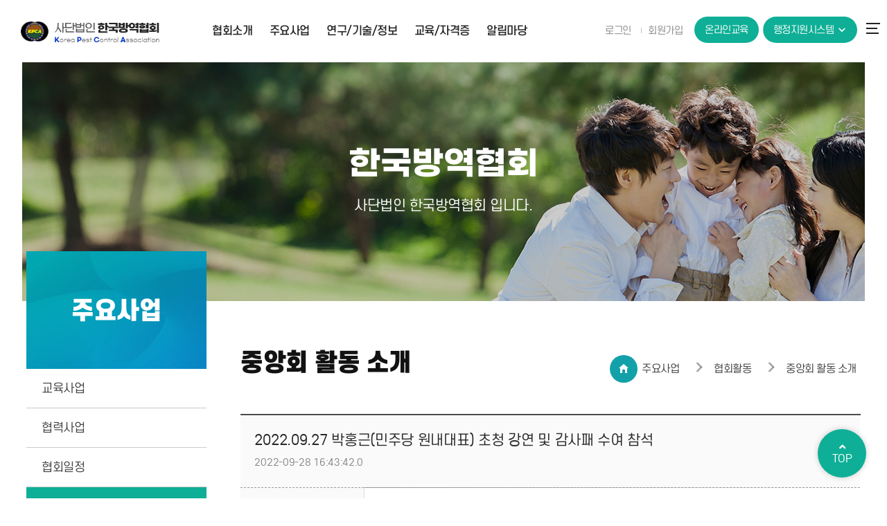

--- FILE ---
content_type: text/html;charset=utf-8
request_url: https://ikpca.co.kr/zboard/read.do?pd_pkid=21392&lmCode=central
body_size: 80716
content:


















	
	
	
	
	
	
	
	
	
	
	
		
	
	
	

	
	 
		

		
		
		
		
		
		
		
	
	
	
		
	
		
	
	
	
	
		
	
	

		

	




<!doctype html>
<html lang="ko">
<head>

	<meta http-equiv="Content-Type" content="text/html; charset=UTF-8">
	<meta http-equiv="X-UA-Compatible" content="IE=edge">
	<meta name="viewport" content="width=device-width, initial-scale=1, maximum-scale=1, minimum-scale=1">
	<meta name="format-detection" content="telephone=no">
	<meta name="robots" content="index,follow">

	<title>사단법인 한국방역협회</title>

	<meta name="description" content="협회소개, 법정교육, KPCE 방역산업대전, 방역소독전문교육, 법령정보, 해충정보.">
	<meta name="keywords" content="방역협회,방역,소독,방역교육,소독교육,방역산업대전,방역학술대회,KPCE,KPCA">
	<meta property="og:type" content="website">
	<meta property="og:title" content="사단법인 한국방역협회">
	<meta property="og:description" content="협회소개, 법정교육, KPCE 방역산업대전, 방역소독전문교육, 법령정보, 해충정보.">
	<meta property="og:url" content="https://ikpca.co.kr">
	<meta property="og:image" content="/images/common/meta_ogimage.jpg">
	<meta name="naver-site-verification" content="bbf30557c07df71738351506adca975cc60eff7b">
	<meta name="google-site-verification" content="W9WkxuM-nHPl_fAqUWxLOk1pJNrvnGH4eAoEyF3cmCY" />
	<meta name="viewport" content="width=device-width, initial-scale=1">

	<!-- 스크립트 -->
	<script src="/js/jquery-1.11.3.min.js" ></script>

	<script src="/js/jquery.cookie.min.js"></script>
	<script src="/js/jquery.i18n.properties.min.js"></script>
	<script src="/js/jquery.ui.datepicker-ko.js" ></script>
	<script src="/js/jquery.mtz.monthpicker.js"></script>
	<script src="/js/script.common.js"></script>
	<script src="/js/common.js"></script>

	<script src="/js/jquery.i18n.properties.js"></script>
	<script src="/js/jquery-ui-1.9.2.custom.min.js"></script>

	<script src="/js/ds/jquery-1.8.3.min.js"></script>
	<script src="/js/ds/slick.min.js"></script>


	<script src="/js/base.js"></script>
	<script src="/js/custom.js"></script>
	<script src="/js/slick.js"></script>
	<script src="/js/jquery-ui.js"></script>

	<link rel="shortcut icon" type="image/x-icon" href="/images/common/favicon.ico">
	<link rel="stylesheet" type="text/css" href="/css/style.css">
	<link href="https://fonts.googleapis.com/icon?family=Material+Icons" rel="stylesheet">
	<link rel="stylesheet" href="https://fonts.sandbox.google.com/css2?family=Material+Symbols+Outlined:opsz,wght,FILL,GRAD@20..48,100..700,0..1,-50..200" />



	<script>

		$(document).ready(function() {
			//메뉴 셀렉트
			//SetMenuAutoPosition("/zboard/read.do");
			try{
				SetMenuAutoPosition("");
			}catch(e){console.log("LEFT 메뉴그룹 선택 안됨");}

			try{
				var vHost = location.protocol+"//"+location.host;
				var vUrl = vHost+"";
				var locale = "ko_KR";
				if("ko_KR"==locale){
					locale="ko";
				}
				jQuery.i18n.properties({
					name:'messages',
					path:vUrl+'/i18n/',
					mode:'both',
					language:locale,
					callback: function() {

					}
				});
			}catch(e){console.log("다국어 조회 안됨"+e);}


			mthoptions = {
				pattern: 'yyyy-mm',
				monthNames: ['1', '2', '3', '4', '5', '6', '7', '8', '9', '10', '11', '12']
			};
		});


	</script>
	<script type="application/ld+json">
		{
			"@context": "http://schema.org",
			"@type": "Organization",
			"name": "사단법인 한국방역협회",
			"url": "https://ikpca.co.kr",
			"sameAs": [
				"https://blog.naver.com/kpca_news",
				"https://www.instagram.com/kpca.official",
				"https://www.youtube.com/@사단법인한국방역협회",
				"https://pf.kakao.com/_FQgNG"
			]
		}
	</script>
	
	

	
	


<!-- 서브 -->
<link rel="stylesheet" type="text/css" href="/css/sub.css">
<link rel="stylesheet" type="text/css" href="/css/board.css">

</head>

<body class="sub">

<div id="skip_nav">
	<a href="#gnb">메뉴 바로가기</a>
	<a href="#container">본문 바로가기</a>
</div>

<div id="wrap">
	





















	
	
	
	
	
	
	
	
	
	
	
		
	
	
	

	
	 
		

		
		
		
		
		
		
		
	
	
	
		
	
		
	
	
	
	
		
	
	

		

	

<script>
	$(function(){
	});
</script>

<header id="header" class="web">
	<h1><a href="/" title="사단법인 한국방역협회">사단법인 한국방역협회</a></h1>
	<nav id="gnb">
		<ul class="gnb">
		
		
			<li>
				<a href="/contents/read.do?lmCode=content&pd_pkid=246"><span>협회소개</span></a>
				<ul>
					
						
							<li>
								<a href="/contents/read.do?lmCode=content&pd_pkid=246"}" >
									<span>인사말</span>
								</a>
								<!-- 
										
								
										
								
										
								
										
								
										
								
										
								
										
								
										
								
										
								
										
								
										
								
										
								
										
								
										
								
										
								
										
								
										
								
										
								
										
								
										
								
										
								
										
								
										
								
										
								
										
								
										
								
										
								
										
								
										
								
										
								
										
								
										
								
										
								
										
								
										
								
										
								
										
								
										
								
										
								
										
								 -->
							</li>
						
					
						
							<li>
								<a href="/contents/read.do?lmCode=content&pd_pkid=247"}" >
									<span>연혁</span>
								</a>
								<!-- 
										
								
										
								
										
								
										
								
										
								
										
								
										
								
										
								
										
								
										
								
										
								
										
								
										
								
										
								
										
								
										
								
										
								
										
								
										
								
										
								
										
								
										
								
										
								
										
								
										
								
										
								
										
								
										
								
										
								
										
								
										
								
										
								
										
								
										
								
										
								
										
								
										
								
										
								
										
								
										
								 -->
							</li>
						
					
						
							<li>
								<a href="/contents/read.do?lmCode=content&pd_pkid=248"}" >
									<span>경영공시</span>
								</a>
								<!-- 
										
								
										
								
										
								
										
								
										
								
										
								
									
										
										<ul class="lm_2d_">
											
													
											
													
											
													
											
													
											
													
											
													
											
												
														<li><a href="/contents/read.do?lmCode=content&pd_pkid=248" >
														<span>사업계획</span>
														</a></li>
													
											
												
														<li><a href="/contents/read.do?lmCode=content&pd_pkid=249" >
														<span>정관</span>
														</a></li>
													
											
													
											
													
											
													
											
													
											
													
											
													
											
													
											
													
											
													
											
													
											
													
											
													
											
													
											
													
											
													
											
													
											
													
											
													
											
													
											
													
											
													
											
													
											
													
											
													
											
													
											
													
											
													
											
													
											
													
											
													
											
													
											
													
											
										</ul>
										
										
								
									
										
										
								
										
								
										
								
										
								
										
								
										
								
										
								
										
								
										
								
										
								
										
								
										
								
										
								
										
								
										
								
										
								
										
								
										
								
										
								
										
								
										
								
										
								
										
								
										
								
										
								
										
								
										
								
										
								
										
								
										
								
										
								
										
								
										
								 -->
							</li>
						
					
						
							<li>
								<a href="/gnb01/lnb04/snb01/list.do"}" >
									<span>조직도</span>
								</a>
								<!-- 
										
								
										
								
										
								
										
								
										
								
										
								
										
								
										
								
									
										
										<ul class="lm_2d_">
											
													
											
													
											
													
											
													
											
													
											
													
											
													
											
													
											
												
														<li><a href="/gnb01/lnb04/snb01/list.do" >
														<span>중앙회</span>
														</a></li>
													
											
												
														<li><a href="/gnb01/lnb04/snb02/list.do" >
														<span>지회</span>
														</a></li>
													
											
												
														<li><a href="/contents/read.do?lmCode=content&pd_pkid=250" >
														<span>부속기관</span>
														</a></li>
													
											
													
											
													
											
													
											
													
											
													
											
													
											
													
											
													
											
													
											
													
											
													
											
													
											
													
											
													
											
													
											
													
											
													
											
													
											
													
											
													
											
													
											
													
											
													
											
													
											
													
											
													
											
													
											
													
											
													
											
										</ul>
										
										
								
									
										
										
								
									
										
										
								
										
								
										
								
										
								
										
								
										
								
										
								
										
								
										
								
										
								
										
								
										
								
										
								
										
								
										
								
										
								
										
								
										
								
										
								
										
								
										
								
										
								
										
								
										
								
										
								
										
								
										
								
										
								
										
								
										
								 -->
							</li>
						
					
						
							<li>
								<a href="/contents/read.do?lmCode=content&pd_pkid=251"}" >
									<span>부속기관</span>
								</a>
								<!-- 
										
								
										
								
										
								
										
								
										
								
										
								
										
								
										
								
										
								
										
								
										
								
									
										
										<ul class="lm_2d_">
											
													
											
													
											
													
											
													
											
													
											
													
											
													
											
													
											
													
											
													
											
													
											
												
														<li><a href="/contents/read.do?lmCode=content&pd_pkid=251" >
														<span>기술연구소</span>
														</a></li>
													
											
												
														<li><a href="/contents/read.do?lmCode=content&pd_pkid=252" >
														<span>실험실습장</span>
														</a></li>
													
											
													
											
													
											
													
											
													
											
													
											
													
											
													
											
													
											
													
											
													
											
													
											
													
											
													
											
													
											
													
											
													
											
													
											
													
											
													
											
													
											
													
											
													
											
													
											
													
											
													
											
													
											
													
											
										</ul>
										
										
								
									
										
										
								
										
								
										
								
										
								
										
								
										
								
										
								
										
								
										
								
										
								
										
								
										
								
										
								
										
								
										
								
										
								
										
								
										
								
										
								
										
								
										
								
										
								
										
								
										
								
										
								
										
								
										
								
										
								 -->
							</li>
						
					
						
							<li>
								<a href="/contents/read.do?lmCode=content&pd_pkid=253"}" >
									<span>정회원안내</span>
								</a>
								<!-- 
										
								
										
								
										
								
										
								
										
								
										
								
										
								
										
								
										
								
										
								
										
								
										
								
										
								
									
										
										<ul class="lm_2d_">
											
													
											
													
											
													
											
													
											
													
											
													
											
													
											
													
											
													
											
													
											
													
											
													
											
													
											
												
														<li><a href="/contents/read.do?lmCode=content&pd_pkid=253" >
														<span>정회원혜택</span>
														</a></li>
													
											
												
														<li><a href="/contents/read.do?lmCode=content&pd_pkid=254" >
														<span>가입안내</span>
														</a></li>
													
											
												
														<li><a href="/gnb01/lnb06/snb03/list.do" >
														<span>정회원사 검색</span>
														</a></li>
													
											
													
											
													
											
													
											
													
											
													
											
													
											
													
											
													
											
													
											
													
											
													
											
													
											
													
											
													
											
													
											
													
											
													
											
													
											
													
											
													
											
													
											
													
											
													
											
													
											
										</ul>
										
										
								
									
										
										
								
									
										
										
								
										
								
										
								
										
								
										
								
										
								
										
								
										
								
										
								
										
								
										
								
										
								
										
								
										
								
										
								
										
								
										
								
										
								
										
								
										
								
										
								
										
								
										
								
										
								
										
								 -->
							</li>
						
					
						
							<li>
								<a href="/contents/read.do?lmCode=content&pd_pkid=264"}" >
									<span>오시는길</span>
								</a>
								<!-- 
										
								
										
								
										
								
										
								
										
								
										
								
										
								
										
								
										
								
										
								
										
								
										
								
										
								
										
								
										
								
										
								
										
								
										
								
										
								
										
								
										
								
										
								
										
								
										
								
										
								
										
								
										
								
										
								
										
								
										
								
										
								
										
								
										
								
										
								
										
								
										
								
										
								
										
								
										
								
										
								 -->
							</li>
						
					
						
					
						
					
						
					
						
					
						
					
						
					
						
					
						
					
						
					
						
					
						
					
						
					
						
					
						
					
						
					
						
					
						
					
						
					
						
					
						
					
						
					
						
					
						
					
						
					
						
					
						
					
						
					
						
					
						
					
						
					
						
					
						
					
						
					
						
					
						
					
						
					
						
					
						
					
						
					
						
					
						
					
						
					
						
					
						
					
						
					
						
					
						
					
						
					
						
					
						
					
						
					
						
					
						
					
						
					
						
					
						
					
						
					
						
					
						
					
						
					
						
					
						
					
						
					
						
					
						
					
						
					
						
					
						
					
						
					
						
						
				</ul>
			</li>
		
			<li>
				<a href="/contents/read.do?lmCode=content&pd_pkid=255"><span>주요사업</span></a>
				<ul>
					
						
					
						
					
						
					
						
					
						
					
						
					
						
					
						
							<li>
								<a href="/contents/read.do?lmCode=content&pd_pkid=255"}" >
									<span>교육사업</span>
								</a>
								<!-- 
										
								
										
								
										
								
										
								
										
								
										
								
										
								
										
								
										
								
										
								
										
								
										
								
										
								
										
								
										
								
										
								
										
								
										
								
										
								
										
								
										
								
										
								
										
								
										
								
										
								
										
								
										
								
										
								
										
								
										
								
										
								
										
								
										
								
										
								
										
								
										
								
										
								
										
								
										
								
										
								 -->
							</li>
						
					
						
							<li>
								<a href="/contents/read.do?lmCode=content&pd_pkid=256"}" >
									<span>협력사업</span>
								</a>
								<!-- 
										
								
										
								
										
								
										
								
										
								
										
								
										
								
										
								
										
								
										
								
										
								
										
								
										
								
										
								
										
								
										
								
										
								
										
								
										
								
										
								
										
								
										
								
										
								
										
								
										
								
										
								
										
								
										
								
										
								
										
								
										
								
										
								
										
								
										
								
										
								
										
								
										
								
										
								
										
								
										
								 -->
							</li>
						
					
						
							<li>
								<a href="/gnb02/lnb04/list.do"}" >
									<span>협회일정</span>
								</a>
								<!-- 
										
								
										
								
										
								
										
								
										
								
										
								
										
								
										
								
										
								
										
								
										
								
										
								
										
								
										
								
										
								
										
								
										
								
										
								
										
								
										
								
										
								
										
								
										
								
										
								
										
								
										
								
										
								
										
								
										
								
										
								
										
								
										
								
										
								
										
								
										
								
										
								
										
								
										
								
										
								
										
								 -->
							</li>
						
					
						
							<li>
								<a href="/zboard/list.do?lmCode=event"}" >
									<span>협회활동</span>
								</a>
								<!-- 
										
								
										
								
										
								
										
								
										
								
										
								
										
								
										
								
										
								
										
								
										
								
										
								
										
								
										
								
										
								
										
								
									
										
										<ul class="lm_2d_">
											
													
											
													
											
													
											
													
											
													
											
													
											
													
											
													
											
													
											
													
											
													
											
													
											
													
											
													
											
													
											
													
											
												
														<li><a href="/zboard/list.do?lmCode=event" >
														<span>포토갤러리</span>
														</a></li>
													
											
												
														<li><a href="/zboard/list.do?lmCode=volunteer" >
														<span>봉사활동</span>
														</a></li>
													
											
												
														<li><a href="/zboard/list.do?lmCode=external" >
														<span>국제행사</span>
														</a></li>
													
											
												
														<li><a href="/zboard/list.do?lmCode=central" >
														<span>중앙회 활동 소개</span>
														</a></li>
													
											
												
														<li><a href="/zboard/list.do?lmCode=branch" >
														<span>지회 활동 소개</span>
														</a></li>
													
											
													
											
													
											
													
											
													
											
													
											
													
											
													
											
													
											
													
											
													
											
													
											
													
											
													
											
													
											
													
											
													
											
													
											
													
											
													
											
										</ul>
										
										
								
									
										
										
								
									
										
										
								
									
										
										
								
									
										
										
								
										
								
										
								
										
								
										
								
										
								
										
								
										
								
										
								
										
								
										
								
										
								
										
								
										
								
										
								
										
								
										
								
										
								
										
								
										
								 -->
							</li>
						
					
						
					
						
					
						
					
						
					
						
					
						
					
						
					
						
					
						
					
						
					
						
					
						
					
						
					
						
					
						
					
						
					
						
					
						
					
						
					
						
					
						
					
						
					
						
					
						
					
						
					
						
					
						
					
						
					
						
					
						
					
						
					
						
					
						
					
						
					
						
					
						
					
						
					
						
					
						
					
						
					
						
					
						
					
						
					
						
					
						
					
						
					
						
					
						
					
						
					
						
					
						
					
						
					
						
					
						
					
						
					
						
					
						
					
						
					
						
					
						
					
						
					
						
					
						
					
						
					
						
					
						
						
				</ul>
			</li>
		
			<li>
				<a href="/zboard/list.do?lmCode=research"><span>연구/기술/정보</span></a>
				<ul>
					
						
					
						
					
						
					
						
					
						
					
						
					
						
					
						
					
						
					
						
					
						
					
						
							<li>
								<a href="/zboard/list.do?lmCode=research"}" >
									<span>연구ㆍ기술 자료</span>
								</a>
								<!-- 
										
								
										
								
										
								
										
								
										
								
										
								
										
								
										
								
										
								
										
								
										
								
										
								
										
								
										
								
										
								
										
								
										
								
										
								
										
								
										
								
										
								
									
										
										<ul class="lm_2d_">
											
													
											
													
											
													
											
													
											
													
											
													
											
													
											
													
											
													
											
													
											
													
											
													
											
													
											
													
											
													
											
													
											
													
											
													
											
													
											
													
											
													
											
												
														<li><a href="/zboard/list.do?lmCode=research" >
														<span>연구자료</span>
														</a></li>
													
											
												
														<li><a href="/zboard/list.do?lmCode=skill" >
														<span>기술자료</span>
														</a></li>
													
											
												
														<li><a href="/zboard/list.do?lmCode=seminar" >
														<span>세미나</span>
														</a></li>
													
											
													
											
													
											
													
											
													
											
													
											
													
											
													
											
													
											
													
											
													
											
													
											
													
											
													
											
													
											
													
											
													
											
										</ul>
										
										
								
									
										
										
								
									
										
										
								
										
								
										
								
										
								
										
								
										
								
										
								
										
								
										
								
										
								
										
								
										
								
										
								
										
								
										
								
										
								
										
								 -->
							</li>
						
					
						
							<li>
								<a href="/zboard/list.do?lmCode=pest"}" >
									<span>해충문의/동정</span>
								</a>
								<!-- 
										
								
										
								
										
								
										
								
										
								
										
								
										
								
										
								
										
								
										
								
										
								
										
								
										
								
										
								
										
								
										
								
										
								
										
								
										
								
										
								
										
								
										
								
										
								
										
								
										
								
										
								
										
								
										
								
										
								
										
								
										
								
										
								
										
								
										
								
										
								
										
								
										
								
										
								
										
								
										
								 -->
							</li>
						
					
						
							<li>
								<a href="/zboard/list.do?lmCode=field"}" >
									<span>메뉴얼</span>
								</a>
								<!-- 
										
								
										
								
										
								
										
								
										
								
										
								
										
								
										
								
										
								
										
								
										
								
										
								
										
								
										
								
										
								
										
								
										
								
										
								
										
								
										
								
										
								
										
								
										
								
										
								
									
										
										<ul class="lm_2d_">
											
													
											
													
											
													
											
													
											
													
											
													
											
													
											
													
											
													
											
													
											
													
											
													
											
													
											
													
											
													
											
													
											
													
											
													
											
													
											
													
											
													
											
													
											
													
											
													
											
												
														<li><a href="/zboard/list.do?lmCode=field" >
														<span>현장실무지식</span>
														</a></li>
													
											
												
														<li><a href="/zboard/list.do?lmCode=chemical" >
														<span>약품/장비</span>
														</a></li>
													
											
												
														<li><a href="/zboard/list.do?lmCode=skillpest" >
														<span>기술/해충</span>
														</a></li>
													
											
													
											
													
											
													
											
													
											
													
											
													
											
													
											
													
											
													
											
													
											
													
											
													
											
													
											
										</ul>
										
										
								
									
										
										
								
									
										
										
								
										
								
										
								
										
								
										
								
										
								
										
								
										
								
										
								
										
								
										
								
										
								
										
								
										
								 -->
							</li>
						
					
						
							<li>
								<a href="/zboard/list.do?lmCode=publication"}" >
									<span>간행물</span>
								</a>
								<!-- 
										
								
										
								
										
								
										
								
										
								
										
								
										
								
										
								
										
								
										
								
										
								
										
								
										
								
										
								
										
								
										
								
										
								
										
								
										
								
										
								
										
								
										
								
										
								
										
								
										
								
										
								
										
								
									
										
										<ul class="lm_2d_">
											
													
											
													
											
													
											
													
											
													
											
													
											
													
											
													
											
													
											
													
											
													
											
													
											
													
											
													
											
													
											
													
											
													
											
													
											
													
											
													
											
													
											
													
											
													
											
													
											
													
											
													
											
													
											
												
														<li><a href="/zboard/list.do?lmCode=publication" >
														<span>협회발간</span>
														</a></li>
													
											
												
														<li><a href="/zboard/list.do?lmCode=foreign" >
														<span>대외발간</span>
														</a></li>
													
											
													
											
													
											
													
											
													
											
													
											
													
											
													
											
													
											
													
											
													
											
													
											
										</ul>
										
										
								
									
										
										
								
										
								
										
								
										
								
										
								
										
								
										
								
										
								
										
								
										
								
										
								
										
								 -->
							</li>
						
					
						
							<li>
								<a href="/contents/read.do?lmCode=content&pd_pkid=258"}" >
									<span>법령정보</span>
								</a>
								<!-- 
										
								
										
								
										
								
										
								
										
								
										
								
										
								
										
								
										
								
										
								
										
								
										
								
										
								
										
								
										
								
										
								
										
								
										
								
										
								
										
								
										
								
										
								
										
								
										
								
										
								
										
								
										
								
										
								
										
								
									
										
										<ul class="lm_2d_">
											
													
											
													
											
													
											
													
											
													
											
													
											
													
											
													
											
													
											
													
											
													
											
													
											
													
											
													
											
													
											
													
											
													
											
													
											
													
											
													
											
													
											
													
											
													
											
													
											
													
											
													
											
													
											
													
											
													
											
												
														<li><a href="/contents/read.do?lmCode=content&pd_pkid=258" >
														<span>관련법률</span>
														</a></li>
													
											
												
														<li><a href="/contents/read.do?lmCode=content&pd_pkid=259" >
														<span>법제처 링크</span>
														</a></li>
													
											
													
											
													
											
													
											
													
											
													
											
													
											
													
											
													
											
													
											
										</ul>
										
										
								
									
										
										
								
										
								
										
								
										
								
										
								
										
								
										
								
										
								
										
								
										
								 -->
							</li>
						
					
						
					
						
					
						
					
						
					
						
					
						
					
						
					
						
					
						
					
						
					
						
					
						
					
						
					
						
					
						
					
						
					
						
					
						
					
						
					
						
					
						
					
						
					
						
					
						
					
						
					
						
					
						
					
						
					
						
					
						
					
						
					
						
					
						
					
						
					
						
					
						
					
						
					
						
					
						
					
						
					
						
					
						
					
						
					
						
					
						
					
						
					
						
					
						
					
						
					
						
					
						
					
						
					
						
					
						
					
						
					
						
					
						
					
						
					
						
					
						
					
						
						
				</ul>
			</li>
		
			<li>
				<a href="/contents/read.do?lmCode=content&pd_pkid=260"><span>교육/자격증</span></a>
				<ul>
					
						
					
						
					
						
					
						
					
						
					
						
					
						
					
						
					
						
					
						
					
						
					
						
					
						
					
						
					
						
					
						
					
						
							<li>
								<a href="/contents/read.do?lmCode=content&pd_pkid=260"}" >
									<span>집합교육</span>
								</a>
								<!-- 
										
								
										
								
										
								
										
								
										
								
										
								
										
								
										
								
										
								
										
								
										
								
										
								
										
								
										
								
										
								
										
								
										
								
										
								
										
								
										
								
										
								
										
								
										
								
										
								
										
								
										
								
										
								
										
								
										
								
										
								
										
								
									
										
										<ul class="lm_2d_">
											
													
											
													
											
													
											
													
											
													
											
													
											
													
											
													
											
													
											
													
											
													
											
													
											
													
											
													
											
													
											
													
											
													
											
													
											
													
											
													
											
													
											
													
											
													
											
													
											
													
											
													
											
													
											
													
											
													
											
													
											
													
											
												
														<li><a href="/contents/read.do?lmCode=content&pd_pkid=260" >
														<span>교육안내</span>
														</a></li>
													
											
												
														<li><a href="/zboard/list.do?lmCode=eduschedule" >
														<span>교육일정</span>
														</a></li>
													
											
												
														<li><a href="/gnb04/lnb02/snb03/list.do" >
														<span>교육신청</span>
														</a></li>
													
											
												
														<li><a href="/gnb04/lnb02/snb04/list.do" >
														<span>법정교육이수증출력</span>
														</a></li>
													
											
													
											
													
											
													
											
													
											
													
											
										</ul>
										
										
								
									
										
										
								
									
										
										
								
									
										
										
								
										
								
										
								
										
								
										
								
										
								 -->
							</li>
						
					
						
							<li>
								<a href="/contents/read.do?lmCode=content&pd_pkid=261"}" >
									<span>방역소독전문교육</span>
								</a>
								<!-- 
										
								
										
								
										
								
										
								
										
								
										
								
										
								
										
								
										
								
										
								
										
								
										
								
										
								
										
								
										
								
										
								
										
								
										
								
										
								
										
								
										
								
										
								
										
								
										
								
										
								
										
								
										
								
										
								
										
								
										
								
										
								
										
								
										
								
										
								
										
								
									
										
										<ul class="lm_2d_">
											
													
											
													
											
													
											
													
											
													
											
													
											
													
											
													
											
													
											
													
											
													
											
													
											
													
											
													
											
													
											
													
											
													
											
													
											
													
											
													
											
													
											
													
											
													
											
													
											
													
											
													
											
													
											
													
											
													
											
													
											
													
											
													
											
													
											
													
											
													
											
												
														<li><a href="/contents/read.do?lmCode=content&pd_pkid=261" >
														<span>교육과정안내</span>
														</a></li>
													
											
												
														<li><a href="/gnb04/lnb03/snb02/list.do" >
														<span>교육신청</span>
														</a></li>
													
											
												
														<li><a href="/gnb04/lnb03/snb03/list.do" >
														<span>수료증출력</span>
														</a></li>
													
											
													
											
													
											
										</ul>
										
										
								
									
										
										
								
									
										
										
								
										
								
										
								 -->
							</li>
						
					
						
							<li>
								<a href="/sso/lmsLogin.do"}" >
									<span>온라인교육 바로가기</span>
								</a>
								<!-- 
										
								
										
								
										
								
										
								
										
								
										
								
										
								
										
								
										
								
										
								
										
								
										
								
										
								
										
								
										
								
										
								
										
								
										
								
										
								
										
								
										
								
										
								
										
								
										
								
										
								
										
								
										
								
										
								
										
								
										
								
										
								
										
								
										
								
										
								
										
								
										
								
										
								
										
								
										
								
										
								 -->
							</li>
						
					
						
							<li>
								<a href="/gnb04/lnb02/snb04/list.do"}" >
									<span>법정교육이수증출력</span>
								</a>
								<!-- 
										
								
										
								
										
								
										
								
										
								
										
								
										
								
										
								
										
								
										
								
										
								
										
								
										
								
										
								
										
								
										
								
										
								
										
								
										
								
										
								
										
								
										
								
										
								
										
								
										
								
										
								
										
								
										
								
										
								
										
								
										
								
										
								
										
								
										
								
										
								
										
								
										
								
										
								
										
								
										
								 -->
							</li>
						
					
						
					
						
					
						
					
						
					
						
					
						
					
						
					
						
					
						
					
						
					
						
					
						
					
						
					
						
					
						
					
						
					
						
					
						
					
						
					
						
					
						
					
						
					
						
					
						
					
						
					
						
					
						
					
						
					
						
					
						
					
						
					
						
					
						
					
						
					
						
					
						
					
						
					
						
					
						
					
						
					
						
					
						
					
						
					
						
					
						
					
						
					
						
					
						
					
						
					
						
					
						
					
						
					
						
					
						
					
						
					
						
					
						
						
				</ul>
			</li>
		
			<li>
				<a href="/zboard/list.do?lmCode=notice"><span>알림마당</span></a>
				<ul>
					
						
					
						
					
						
					
						
					
						
					
						
					
						
					
						
					
						
					
						
					
						
					
						
					
						
					
						
					
						
					
						
					
						
					
						
					
						
					
						
					
						
					
						
					
						
					
						
					
						
					
						
					
						
							<li>
								<a href="/zboard/list.do?lmCode=notice"}" >
									<span>공지사항</span>
								</a>
								<!-- 
										
								
										
								
										
								
										
								
										
								
										
								
										
								
										
								
										
								
										
								
										
								
										
								
										
								
										
								
										
								
										
								
										
								
										
								
										
								
										
								
										
								
										
								
										
								
										
								
										
								
										
								
										
								
										
								
										
								
										
								
										
								
										
								
										
								
										
								
										
								
										
								
										
								
										
								
										
								
										
								 -->
							</li>
						
					
						
							<li>
								<a href="/zboard/list.do?lmCode=press"}" >
									<span>보도자료</span>
								</a>
								<!-- 
										
								
										
								
										
								
										
								
										
								
										
								
										
								
										
								
										
								
										
								
										
								
										
								
										
								
										
								
										
								
										
								
										
								
										
								
										
								
										
								
										
								
										
								
										
								
										
								
										
								
										
								
										
								
										
								
										
								
										
								
										
								
										
								
										
								
										
								
										
								
										
								
										
								
										
								
										
								
										
								 -->
							</li>
						
					
						
							<li>
								<a href="/zboard/list.do?lmCode=basic"}" >
									<span>기본서류양식</span>
								</a>
								<!-- 
										
								
										
								
										
								
										
								
										
								
										
								
										
								
										
								
										
								
										
								
										
								
										
								
										
								
										
								
										
								
										
								
										
								
										
								
										
								
										
								
										
								
										
								
										
								
										
								
										
								
										
								
										
								
										
								
										
								
										
								
										
								
										
								
										
								
										
								
										
								
										
								
										
								
										
								
									
										
										<ul class="lm_2d_">
											
													
											
													
											
													
											
													
											
													
											
													
											
													
											
													
											
													
											
													
											
													
											
													
											
													
											
													
											
													
											
													
											
													
											
													
											
													
											
													
											
													
											
													
											
													
											
													
											
													
											
													
											
													
											
													
											
													
											
													
											
													
											
													
											
													
											
													
											
													
											
													
											
													
											
													
											
												
														<li><a href="/zboard/list.do?lmCode=regular" >
														<span>정회원전용</span>
														</a></li>
													
											
												
														<li><a href="/zboard/list.do?lmCode=basic" >
														<span>일반양식</span>
														</a></li>
													
											
										</ul>
										
										
								
									
										
										
								 -->
							</li>
						
					
						
							<li>
								<a href="/zboard/list.do?lmCode=free"}" >
									<span>정회원전용게시판</span>
								</a>
								<!-- 
										
								
										
								
										
								
										
								
										
								
										
								
										
								
										
								
										
								
										
								
										
								
										
								
										
								
										
								
										
								
										
								
										
								
										
								
										
								
										
								
										
								
										
								
										
								
										
								
										
								
										
								
										
								
										
								
										
								
										
								
										
								
										
								
										
								
										
								
										
								
										
								
										
								
										
								
										
								
										
								 -->
							</li>
						
					
						
							<li>
								<a href="/zboard/list.do?lmCode=faq"}" >
									<span>자주묻는질문</span>
								</a>
								<!-- 
										
								
										
								
										
								
										
								
										
								
										
								
										
								
										
								
										
								
										
								
										
								
										
								
										
								
										
								
										
								
										
								
										
								
										
								
										
								
										
								
										
								
										
								
										
								
										
								
										
								
										
								
										
								
										
								
										
								
										
								
										
								
										
								
										
								
										
								
										
								
										
								
										
								
										
								
										
								
										
								 -->
							</li>
						
					
						
							<li>
								<a href="/zboard/list.do?lmCode=qna"}" >
									<span>문의게시판</span>
								</a>
								<!-- 
										
								
										
								
										
								
										
								
										
								
										
								
										
								
										
								
										
								
										
								
										
								
										
								
										
								
										
								
										
								
										
								
										
								
										
								
										
								
										
								
										
								
										
								
										
								
										
								
										
								
										
								
										
								
										
								
										
								
										
								
										
								
										
								
										
								
										
								
										
								
										
								
										
								
										
								
										
								
										
								 -->
							</li>
						
					
						
							<li>
								<a href="/zboard/list.do?lmCode=fleamarket"}" >
									<span>벼룩시장</span>
								</a>
								<!-- 
										
								
										
								
										
								
										
								
										
								
										
								
										
								
										
								
										
								
										
								
										
								
										
								
										
								
										
								
										
								
										
								
										
								
										
								
										
								
										
								
										
								
										
								
										
								
										
								
										
								
										
								
										
								
										
								
										
								
										
								
										
								
										
								
										
								
										
								
										
								
										
								
										
								
										
								
										
								
										
								 -->
							</li>
						
					
						
							<li>
								<a href="/zboard/list.do?lmCode=jobsearch"}" >
									<span>구인/구직</span>
								</a>
								<!-- 
										
								
										
								
										
								
										
								
										
								
										
								
										
								
										
								
										
								
										
								
										
								
										
								
										
								
										
								
										
								
										
								
										
								
										
								
										
								
										
								
										
								
										
								
										
								
										
								
										
								
										
								
										
								
										
								
										
								
										
								
										
								
										
								
										
								
										
								
										
								
										
								
										
								
										
								
										
								
										
								 -->
							</li>
						
					
						
					
						
					
						
					
						
					
						
					
						
					
						
					
						
					
						
					
						
					
						
					
						
					
						
					
						
					
						
					
						
					
						
					
						
					
						
					
						
					
						
					
						
					
						
					
						
					
						
					
						
					
						
					
						
					
						
					
						
					
						
					
						
					
						
					
						
					
						
					
						
					
						
					
						
					
						
					
						
					
						
					
						
					
						
						
				</ul>
			</li>
		
		
		</ul>
		<div class="mo_util">
			<ul class="top_util">
				
					<li><a href="/account/login.do">로그인</a></li>
					<li><a href="/account/agree.do">회원가입</a></li>
				
				
			</ul>
			<div class="area_util">
				<ul>
					<li><a href="/sso/lmsLogin.do" class="btn_link alert"><i>온라인교육</i></a></li>
                    <li><a href="https://succ.ikpca.co.kr/admin/" class="btn_link alert">한국방역협회 관리자 로그인</a></li>
                    <li><a href="https://succ.ikpca.co.kr/user/" class="btn_link alert">소독업자 로그인</a></li>
                    <li><a href="https://succ.ikpca.co.kr/health/" class="btn_link alert">보건소 로그인</a></li>
				</ul>
			</div>
		</div>
	</nav>

	<ul class="top_util">
		
			<li><a href="/account/login.do">로그인</a></li>
			<li><a href="/account/agree.do">회원가입</a></li>
		
		
	</ul>

	<div class="all_menu">
		<div class="cate">
		</div>
	</div>


	<div class="area_util">
        <ul class="area_list">
            <li class="area_item"><a href="/sso/lmsLogin.do" class="btn_link alert"><i>온라인교육</i></a></li>
            <li class="area_item dropdown_toggle"><a href="#" class="btn_link"><i>행정지원시스템</i></a>
                <ul class="dropdown_menu">
                    <!-- <li><a href="https://succ.ikpca.co.kr/admin/" target="_blank" title="새창열림">한국방역협회 관리자 로그인</a></li> -->
                    <li><a href="https://succ.ikpca.co.kr/user/" target="_blank" title="새창열림">소독업자 로그인</a></li>
                    <li><a href="https://succ.ikpca.co.kr/health/" target="_blank" title="새창열림">보건소 로그인</a></li>
                </ul>
            </li>
        </ul>
        <a href="" class="btn_menu"><i>All menu</i></a>
    </div>


</header>

	







<script type="text/javascript">
	$(function(){
		
	});
	
	function leftToggle(obj) {
		var curLi = $(obj).closest('ul.lm_1d li');
		var allLi = $('ul.lm_1d li');

		if ($(curLi).hasClass('open on')) {
			$(allLi).removeClass('open');
			$(allLi).find('ul.lm_2d').slideUp(200);
		} else {
			$(allLi).removeClass('open on');
			$(allLi).find('ul.lm_2d').slideUp(200);
			$(curLi).addClass('open on');
			$(curLi).find('ul.lm_2d').slideDown(200);
		}
	}
</script>

<div id="lnb">
	<div class="lnbIn">
		<div class="layout">
			<ul class="lnbNav">
				<li class="home"><a href="/"><span class="i-home"><span class="skip">HOME</span></span></a></li>
				<li class="sub-menu">
					<a href="#" target="_self" title="주요사업">주요사업</a>
					<div class="in">
						<ul>
							<li><a href="/contents/read.do?lmCode=content&pd_pkid=246" target="_self" title="협회소개" class="lv2a">협회소개</a></li>
							<li><a href="/contents/read.do?lmCode=content&pd_pkid=255" target="_self" title="주요사업" class="lv2a">주요사업</a></li>
							<li><a href="/zboard/list.do?lmCode=research" target="_self" title="연구/기술/정보" class="lv2a">연구/기술/정보</a></li>
							<li><a href="/contents/read.do?lmCode=content&pd_pkid=21089" target="_self" title="교육/자격증" class="lv2a">교육/자격증</a></li>
							<li><a href="/zboard/list.do?lmCode=notice" target="_self" title="알림마당" class="lv2a">알림마당</a></li>
						</ul>
					</div>
				</li>
				<li class="sub-menu">
					<a href="#" target="_self" title="sub_menu_title" id="second_title">협회활동</a>
					<div class="in">
						<ul class="sub-menu">
							
								
							
								
							
								
							
								
							
								
							
								
							
								
							
								
								<li><a class="lv2a" href="/contents/read.do?lmCode=content&pd_pkid=255" target="_self" title="교육사업">교육사업</a></li>
								
							
								
								<li><a class="lv2a" href="/contents/read.do?lmCode=content&pd_pkid=256" target="_self" title="협력사업">협력사업</a></li>
								
							
								
								<li><a class="lv2a" href="/gnb02/lnb04/list.do" target="_self" title="협회일정">협회일정</a></li>
								
							
								
								<li><a class="lv2a" href="/zboard/list.do?lmCode=event" target="_self" title="협회활동">협회활동</a></li>
								
							
								
							
								
							
								
							
								
							
								
							
								
							
								
							
								
							
								
							
								
							
								
							
								
							
								
							
								
							
								
							
								
							
								
							
								
							
								
							
								
							
								
							
								
							
								
							
								
							
								
							
								
							
								
							
								
							
								
							
								
							
								
							
								
							
								
							
								
							
								
							
								
							
								
							
								
							
								
							
								
							
								
							
								
							
								
							
								
							
								
							
								
							
								
							
								
							
								
							
								
							
								
							
								
							
								
							
								
							
								
							
								
							
								
							
								
							
								
							
								
							
								
							
								
							
								
							
								
							
								
							
								
							
						</ul>
					</div>
				</li>
			</ul>
		</div>
	</div>
</div>


<section id="container">
<div class="visual_section" >
	<div class="section fp-section fp-table " id="section00" data-fp-styles="null" data-anchor="1Page">
		<div class="visual-top">
			<div class="visual-inner-txt">
				<h2 >한국방역협회</h2>
				<p>사단법인 한국방역협회 입니다.</p>
			</div>
		</div>
		
			
			
				<div class="visual-img">
					<div class="visual-item">
						<div class="img-area m_bg02" ></div>
					</div>
				</div>	
			
		
		
		
	</div>
</div>


<div id="subBody" >
	<div class="wrap clearfix">

<nav class="sub_menu">
	<div class="lm_tt">
		<strong  class="tt_1d">주요사업</strong>
	</div>
	<ul class="lm_1d lm_style">
	
		
	
		
	
		
	
		
	
		
	
		
	
		
	
		
		
		
		<li class="">
			
				<a href="/contents/read.do?lmCode=content&pd_pkid=255">교육사업</a>
			
			
		</li>	
		
	
		
		
		
		<li class="">
			
				<a href="/contents/read.do?lmCode=content&pd_pkid=256">협력사업</a>
			
			
		</li>	
		
	
		
		
		
		<li class="">
			
				<a href="/gnb02/lnb04/list.do">협회일정</a>
			
			
		</li>	
		
	
		
		
		
			
		
		<li class="on open">
			
			
				<a href="javascript:void(0);" onclick="leftToggle(this);"><span>협회활동</span></a>
				<ul class="lm_2d" >
					
																
					
																
					
																
					
																
					
																
					
																
					
																
					
																
					
																
					
																
					
																
					
																
					
																
					
																
					
																
					
																
					
						
							
							
							<li class="" >
								<a href="/zboard/list.do?lmCode=event" >포토갤러리</a>
							</li>
																
					
						
							
							
							<li class="" >
								<a href="/zboard/list.do?lmCode=volunteer" >봉사활동</a>
							</li>
																
					
						
							
							
							<li class="" >
								<a href="/zboard/list.do?lmCode=external" >국제행사</a>
							</li>
																
					
						
							
							
								
							
							<li class="on" >
								<a href="/zboard/list.do?lmCode=central" >중앙회 활동 소개</a>
							</li>
																
					
						
							
							
							<li class="" >
								<a href="/zboard/list.do?lmCode=branch" >지회 활동 소개</a>
							</li>
																
					
																
					
																
					
																
					
																
					
																
					
																
					
																
					
																
					
																
					
																
					
																
					
																
					
																
					
																
					
																
					
																
					
																
					
																
					
																
					
				</ul>
			
		</li>	
		
	
		
	
		
	
		
	
		
	
		
	
		
	
		
	
		
	
		
	
		
	
		
	
		
	
		
	
		
	
		
	
		
	
		
	
		
	
		
	
		
	
		
	
		
	
		
	
		
	
		
	
		
	
		
	
		
	
		
	
		
	
		
	
		
	
		
	
		
	
		
	
		
	
		
	
		
	
		
	
		
	
		
	
		
	
		
	
		
	
		
	
		
	
		
	
		
	
		
	
		
	
		
	
		
	
		
	
		
	
		
	
		
	
		
	
		
	
		
	
		
	
		
	
		
	
		
	
		
	
		
	
		
	
	</ul>
	<div class="clfix"></div>
</nav>


	









<div class="inner_container">

	<!-- 3차메뉴 -->
	<ul class="nav">
		
			
				
					
				
					
				
					
				
					
				
					
				
					
				
					
				
					
				
					
				
					
				
					
				
					
				
					
				
					
				
					
				
					
				
					
				
					
				
					
				
					
				
					
				
					
				
					
				
					
				
					
				
					
				
					
				
					
				
					
				
					
				
					
				
					
				
					
				
					
				
					
				
					
				
					
				
					
				
					
				
					
				
					
				
					
				
					
				
					
				
					
						
							
							
							<li class="nav-item">
								<a href="/zboard/list.do?lmCode=event" class="nav-link">포토갤러리</a>
							</li>
							
						
					
				
					
						
							
							
							<li class="nav-item">
								<a href="/zboard/list.do?lmCode=volunteer" class="nav-link">봉사활동</a>
							</li>
							
						
					
				
					
						
							
							
							<li class="nav-item">
								<a href="/zboard/list.do?lmCode=external" class="nav-link">국제행사</a>
							</li>
							
						
					
				
					
						
							
							<li class="nav-item">
								<a href="/zboard/list.do?lmCode=central" class="nav-link active">중앙회 활동 소개</a>
							</li>
							
							
						
					
				
					
						
							
							
							<li class="nav-item">
								<a href="/zboard/list.do?lmCode=branch" class="nav-link">지회 활동 소개</a>
							</li>
							
						
					
				
					
				
					
				
					
				
					
				
					
				
					
				
					
				
					
				
					
				
					
				
					
				
					
				
					
				
					
				
					
				
					
				
					
				
					
				
					
				
					
				
					
				
					
				
					
				
					
				
					
				
					
				
					
				
					
				
			
			
		
	</ul>
	

	<div class="title_w">
		<h2 class="title"><span>중앙회 활동 소개</span></h2>
		<div class="location_w">
			<div class="location">
				<a href="/" class="navi_home" ><span class="home">홈<em class="arr"></em></span></a> 
				<a href="/contents/read.do?lmCode=content&pd_pkid=255" target="_self"><span>주요사업<em class="arr"></em></span></a>
				<a href="/zboard/list.do?lmCode=event" target="_self"><span>협회활동
				
				<em class="arr"></em>
				
				</span></a>
				
				<a href="/zboard/list.do?lmCode=central" target="_self"><span>중앙회 활동 소개</span></a>
				
			</div>
		</div>
	</div>
	<div id="contents">
		









<script type="text/javascript" src="/smarteditor/js/HuskyEZCreator.js" charset="utf-8"></script>
<script type="text/javascript">
//<![CDATA[
    var contextPath = "";    
    
    $(function(){
    	$(".delx").click(function(){
    		if(!confirm("글을 삭제하시겠습니까? 메인글은 자식글까지 삭제 됩니다.")){
    			return false;
    		}
    	});
    });
//]]>
</script>


<div class="inner">
  <!-- 게시판 상12312세보기 -->
  <div class="bbs_view">
      <table class="view_1">
          <caption></caption>
          <colgroup>
              <col style="width:20%" />
              <col style="" />
          </colgroup>
          <thead>
			  <tr>
                  <td colspan="2" class="bbs_tit">2022.09.27 박홍근(민주당 원내대표) 초청 강연 및 감사패 수여 참석<span class="date"> 2022-09-28 16:43:42.0</span></td>
              </tr>					
              <tr>
                  <th scope="row">작성자</th>
                  <td class="name">관리자 <strong>(core_admin)</strong></td>
              </tr>
              
              
              
	             
					
              
              	<tr>	
                  <th scope="row">첨부파일</th>
	                  <td class="file">
	                  		
	                     	
	                     		 
	                     		 <a href="/zboard/printFileDown.do?atchFileId=file_100000002558&amp;fileSn=0&lmCode=central" class="doc_link"><img src="/img/bbs/blt_file.png" alt="첨부파일">
	                     		 1 : 박홍근(민주당 원내대표) 초청 강연.png
	                     		 </a>
	                       
	                     
	                  </td>
              	</tr>
              
          </thead>
          
          <tbody>
          
          	
          	
          		<tr>
                  <td colspan="4" class="bbs_detail">
                   <p><span style="font-size: 14pt;">&nbsp; &nbsp; ○ 일시: 2022년 9월 27일(화) 18:00~20:00</span></p><p><span style="font-size: 14pt;">&nbsp; &nbsp; ○ 장소: 서울 공군호텔(서울 영등포구 여의대방로 259)</span></p><p><span style="font-size: 14pt;">&nbsp; &nbsp; ○ 주관: 직능겅제인단체총연합회</span></p><p><span style="font-size: 14pt;">&nbsp; &nbsp; ○ 참석: 김병우 협회장, 이성재 사무총장</span></p><p><span style="font-size: 14pt;">&nbsp; &nbsp; ○ 내용: 민생 경제 발전에 기여한 국회의원 초청 강연 및 감사패 전달</span></p><p><span style="font-size: 14pt;">&nbsp;</span></p>
                      
						
						
							
								
							
						
						
						<div style="text-align:center;">
							<img src="/cmm/fms/getImagePrintFlush.do?param_atchFileId=file_100000002558&fileSn=0" alt="게시판 본문의 첨부파일 이미지입니다. : 박홍근(민주당 원내대표) 초청 강연.png" />
						
						</div>
						
						<br/><br/>
						
					 
					
                  </td>
              </tr>
          	
          
              
          </tbody>
      </table>	
  </div>
  <!-- //게시판 상세보기 -->





<!-- 버튼 -->
<div class="t_r  mt30">
		<!-- 답글옵션이 가능하고, 전역공지나일반공지가 아니며, 리스트타입이고 글쓰기 권한이있으면 답글 가능  -->
		 
		
		

			
		

		
		
		
		<a href="/zboard/list.do?searchWrd=&searchCtfct=&searchBiz=&searchSdate=&searchEdate=&pageIndex=1&searchState=&searchYear=&searchGubun=&searchUse=&searchPassfail=&searchApply=&searchIsupload=&lmCode=central&searchCnd=&searchCate1=&amp;pd_pkid=21392"  class="btn black border-radius" >목록</a>
	
</div>
<!-- 답글,수정,삭제,리스트 -->
<!-- 전역 공지글은 슈퍼관리자 외에는 아무것도할수있는게 없음 -->
<!-- 답글은권한은 쓰기권한에 묻어가고 따로 줄수 있는 상황이 아님 -->



<!-- N Y이면 코멘트 IFRAME 보임 -->
 

</div>

<script>
	function autoResize(i)
	{
	    var iframeHeight=
	    (i).contentWindow.document.body.scrollHeight;
	    (i).height=iframeHeight+20;
	}
	
	
	function changeHeight() {  
		//아이프레임 안쪽 페이지 높이를 먼저구하신후 
		var the_height=document.getElementById('vIframe').contentWindow.document.body.scrollHeight;  
		// 아이프레임 높이를 바꿔주시면 됩니다.  
		document.getElementById('vIframe').height=the_height; 
	}
	
	var gloBoardUrlHead = "/zboard/";
	function changeQnaState(){
		var qnaState = $(':radio[name="qnaState"]:checked').val();
		var qnaAnswer = $("#pd_qna_answer").val();
		if(qnaState == ""){
			alert("처리상태를 선택해주세요.");
			return false;
		}
		if(qnaAnswer==""){
			alert("답변 내용을 입력해주세요.");
			return false;
		}

		var submitObj = new Object();
		submitObj.pd_pkid = "21392";
		submitObj.lmCode = "central";
		submitObj.pd_qna_state= qnaState;
		submitObj.pd_qna_answer= qnaAnswer;
		submitObj.pd_email = "";
		submitObj.pd_email_yn = "";
		
		$.ajax({ 
	      	  url: gloBoardUrlHead+"update_qnaState.do", 
	      	  type: "POST", 
	      	  contentType: "application/json;charset=UTF-8",
	      	  data:JSON.stringify(submitObj),
	      	  dataType : "json",
	      	  async: false
	      	 }) 
	      	 .done(function(resMap) {
	      		alert(resMap.msg);
	      	 }) 
	      	 .fail(function(e) {  
	      		 alert("등록 시도에 실패하였습니다."+e);
	      	 }) 
	      	 .always(function() { 
	      		 pass =  false;
	      	 }); 
	}
</script>

					
	</div>
</div>
</div>
</div>


<!-- footer_layout -->
<footer id="footer">
	<div class="wrap">
		<div class="flink">
			<ul>
				<li><a href="https://www.instagram.com/kpca.official"><img src="https://ikpca.co.kr/images/common/sns_01.png"></a></li>
				<li><a href="https://www.facebook.com/kpca1979"><img src="https://ikpca.co.kr/images/common/sns_05.png"></a></li>
				<li><a href="https://blog.naver.com/kpca_news"><img src="https://ikpca.co.kr/images/common/sns_02.png"></a></li>
				<li><a href="https://pf.kakao.com/_FQgNG"><img src="https://ikpca.co.kr/images/common/sns_03.png"></a></li>
				<li><a href="https://www.youtube.com/@사단법인한국방역협회"><img src="https://ikpca.co.kr/images/common/sns_04.png"></a></li>
			</ul>
			<ul>
				<li><a href="/contents/read.do?lmCode=content&pd_pkid=266">개인정보처리방침</a></li>
				<li><a href="/contents/read.do?lmCode=content&pd_pkid=267">이용약관</a></li>
				<li><a href="/contents/read.do?lmCode=content&pd_pkid=264">오시는길</a></li>
				<li><a href="/zboard/list.do?lmCode=qna">온라인문의</a></li>
			</ul>
		</div>
		
		<div class="copy">
			<p>(08501)서울 금천구 가산디지털1로 205 KCC 웰츠밸리 204호  &nbsp; &nbsp; 전화  :   02-467-7630  &nbsp; &nbsp; 팩스 : 02-467-7665  &nbsp; &nbsp; Email   :   kpca@ikpca.co.kr</p>
			<p>회장  :  김성수       고유번호증  :  212-82-05017</p>
			<p class="mt_10">Copyright @ 2022 사단법인  한국방역협회 . all rights reserved.</p>
			<div class="scroll-top fixed">
				<button><i class="fas fa-angle-up"></i>TOP</button>
			</div>
		</div>
	</div>
</footer>
<!-- //footer_layout -->


</section>




<script src="/js/wow.min.js"></script>
<script>
	wow = new WOW(
			{
				animateClass: 'animated',
				offset: 100
			}
	);
	wow.init();
</script>
<script>
  window.addEventListener('load', function() {
    if (!localStorage.getItem('reloaded')) {
      localStorage.setItem('reloaded', 'true');
      location.reload(true); 
    }
  });
</script>
<script type="text/javascript" src="//wcs.naver.net/wcslog.js"></script>
<script type="text/javascript">
	if(!wcs_add) var wcs_add = {};
	wcs_add["wa"] = "146d0f1e6a98da0";
	if(window.wcs) {
		wcs_do();
	}
</script>
</body>
</html>




--- FILE ---
content_type: text/html;charset=utf-8
request_url: https://ikpca.co.kr/zboard/read.do?pd_pkid=21392&lmCode=central
body_size: 80690
content:


















	
	
	
	
	
	
	
	
	
	
	
		
	
	
	

	
	 
		

		
		
		
		
		
		
		
	
	
	
		
	
		
	
	
	
	
		
	
	

		

	




<!doctype html>
<html lang="ko">
<head>

	<meta http-equiv="Content-Type" content="text/html; charset=UTF-8">
	<meta http-equiv="X-UA-Compatible" content="IE=edge">
	<meta name="viewport" content="width=device-width, initial-scale=1, maximum-scale=1, minimum-scale=1">
	<meta name="format-detection" content="telephone=no">
	<meta name="robots" content="index,follow">

	<title>사단법인 한국방역협회</title>

	<meta name="description" content="협회소개, 법정교육, KPCE 방역산업대전, 방역소독전문교육, 법령정보, 해충정보.">
	<meta name="keywords" content="방역협회,방역,소독,방역교육,소독교육,방역산업대전,방역학술대회,KPCE,KPCA">
	<meta property="og:type" content="website">
	<meta property="og:title" content="사단법인 한국방역협회">
	<meta property="og:description" content="협회소개, 법정교육, KPCE 방역산업대전, 방역소독전문교육, 법령정보, 해충정보.">
	<meta property="og:url" content="https://ikpca.co.kr">
	<meta property="og:image" content="/images/common/meta_ogimage.jpg">
	<meta name="naver-site-verification" content="bbf30557c07df71738351506adca975cc60eff7b">
	<meta name="google-site-verification" content="W9WkxuM-nHPl_fAqUWxLOk1pJNrvnGH4eAoEyF3cmCY" />
	<meta name="viewport" content="width=device-width, initial-scale=1">

	<!-- 스크립트 -->
	<script src="/js/jquery-1.11.3.min.js" ></script>

	<script src="/js/jquery.cookie.min.js"></script>
	<script src="/js/jquery.i18n.properties.min.js"></script>
	<script src="/js/jquery.ui.datepicker-ko.js" ></script>
	<script src="/js/jquery.mtz.monthpicker.js"></script>
	<script src="/js/script.common.js"></script>
	<script src="/js/common.js"></script>

	<script src="/js/jquery.i18n.properties.js"></script>
	<script src="/js/jquery-ui-1.9.2.custom.min.js"></script>

	<script src="/js/ds/jquery-1.8.3.min.js"></script>
	<script src="/js/ds/slick.min.js"></script>


	<script src="/js/base.js"></script>
	<script src="/js/custom.js"></script>
	<script src="/js/slick.js"></script>
	<script src="/js/jquery-ui.js"></script>

	<link rel="shortcut icon" type="image/x-icon" href="/images/common/favicon.ico">
	<link rel="stylesheet" type="text/css" href="/css/style.css">
	<link href="https://fonts.googleapis.com/icon?family=Material+Icons" rel="stylesheet">
	<link rel="stylesheet" href="https://fonts.sandbox.google.com/css2?family=Material+Symbols+Outlined:opsz,wght,FILL,GRAD@20..48,100..700,0..1,-50..200" />



	<script>

		$(document).ready(function() {
			//메뉴 셀렉트
			//SetMenuAutoPosition("/zboard/read.do");
			try{
				SetMenuAutoPosition("");
			}catch(e){console.log("LEFT 메뉴그룹 선택 안됨");}

			try{
				var vHost = location.protocol+"//"+location.host;
				var vUrl = vHost+"";
				var locale = "ko_KR";
				if("ko_KR"==locale){
					locale="ko";
				}
				jQuery.i18n.properties({
					name:'messages',
					path:vUrl+'/i18n/',
					mode:'both',
					language:locale,
					callback: function() {

					}
				});
			}catch(e){console.log("다국어 조회 안됨"+e);}


			mthoptions = {
				pattern: 'yyyy-mm',
				monthNames: ['1', '2', '3', '4', '5', '6', '7', '8', '9', '10', '11', '12']
			};
		});


	</script>
	<script type="application/ld+json">
		{
			"@context": "http://schema.org",
			"@type": "Organization",
			"name": "사단법인 한국방역협회",
			"url": "https://ikpca.co.kr",
			"sameAs": [
				"https://blog.naver.com/kpca_news",
				"https://www.instagram.com/kpca.official",
				"https://www.youtube.com/@사단법인한국방역협회",
				"https://pf.kakao.com/_FQgNG"
			]
		}
	</script>
	
	

	
	


<!-- 서브 -->
<link rel="stylesheet" type="text/css" href="/css/sub.css">
<link rel="stylesheet" type="text/css" href="/css/board.css">

</head>

<body class="sub">

<div id="skip_nav">
	<a href="#gnb">메뉴 바로가기</a>
	<a href="#container">본문 바로가기</a>
</div>

<div id="wrap">
	





















	
	
	
	
	
	
	
	
	
	
	
		
	
	
	

	
	 
		

		
		
		
		
		
		
		
	
	
	
		
	
		
	
	
	
	
		
	
	

		

	

<script>
	$(function(){
	});
</script>

<header id="header" class="web">
	<h1><a href="/" title="사단법인 한국방역협회">사단법인 한국방역협회</a></h1>
	<nav id="gnb">
		<ul class="gnb">
		
		
			<li>
				<a href="/contents/read.do?lmCode=content&pd_pkid=246"><span>협회소개</span></a>
				<ul>
					
						
							<li>
								<a href="/contents/read.do?lmCode=content&pd_pkid=246"}" >
									<span>인사말</span>
								</a>
								<!-- 
										
								
										
								
										
								
										
								
										
								
										
								
										
								
										
								
										
								
										
								
										
								
										
								
										
								
										
								
										
								
										
								
										
								
										
								
										
								
										
								
										
								
										
								
										
								
										
								
										
								
										
								
										
								
										
								
										
								
										
								
										
								
										
								
										
								
										
								
										
								
										
								
										
								
										
								
										
								
										
								 -->
							</li>
						
					
						
							<li>
								<a href="/contents/read.do?lmCode=content&pd_pkid=247"}" >
									<span>연혁</span>
								</a>
								<!-- 
										
								
										
								
										
								
										
								
										
								
										
								
										
								
										
								
										
								
										
								
										
								
										
								
										
								
										
								
										
								
										
								
										
								
										
								
										
								
										
								
										
								
										
								
										
								
										
								
										
								
										
								
										
								
										
								
										
								
										
								
										
								
										
								
										
								
										
								
										
								
										
								
										
								
										
								
										
								
										
								 -->
							</li>
						
					
						
							<li>
								<a href="/contents/read.do?lmCode=content&pd_pkid=248"}" >
									<span>경영공시</span>
								</a>
								<!-- 
										
								
										
								
										
								
										
								
										
								
										
								
									
										
										<ul class="lm_2d_">
											
													
											
													
											
													
											
													
											
													
											
													
											
												
														<li><a href="/contents/read.do?lmCode=content&pd_pkid=248" >
														<span>사업계획</span>
														</a></li>
													
											
												
														<li><a href="/contents/read.do?lmCode=content&pd_pkid=249" >
														<span>정관</span>
														</a></li>
													
											
													
											
													
											
													
											
													
											
													
											
													
											
													
											
													
											
													
											
													
											
													
											
													
											
													
											
													
											
													
											
													
											
													
											
													
											
													
											
													
											
													
											
													
											
													
											
													
											
													
											
													
											
													
											
													
											
													
											
													
											
													
											
													
											
										</ul>
										
										
								
									
										
										
								
										
								
										
								
										
								
										
								
										
								
										
								
										
								
										
								
										
								
										
								
										
								
										
								
										
								
										
								
										
								
										
								
										
								
										
								
										
								
										
								
										
								
										
								
										
								
										
								
										
								
										
								
										
								
										
								
										
								
										
								
										
								
										
								 -->
							</li>
						
					
						
							<li>
								<a href="/gnb01/lnb04/snb01/list.do"}" >
									<span>조직도</span>
								</a>
								<!-- 
										
								
										
								
										
								
										
								
										
								
										
								
										
								
										
								
									
										
										<ul class="lm_2d_">
											
													
											
													
											
													
											
													
											
													
											
													
											
													
											
													
											
												
														<li><a href="/gnb01/lnb04/snb01/list.do" >
														<span>중앙회</span>
														</a></li>
													
											
												
														<li><a href="/gnb01/lnb04/snb02/list.do" >
														<span>지회</span>
														</a></li>
													
											
												
														<li><a href="/contents/read.do?lmCode=content&pd_pkid=250" >
														<span>부속기관</span>
														</a></li>
													
											
													
											
													
											
													
											
													
											
													
											
													
											
													
											
													
											
													
											
													
											
													
											
													
											
													
											
													
											
													
											
													
											
													
											
													
											
													
											
													
											
													
											
													
											
													
											
													
											
													
											
													
											
													
											
													
											
													
											
										</ul>
										
										
								
									
										
										
								
									
										
										
								
										
								
										
								
										
								
										
								
										
								
										
								
										
								
										
								
										
								
										
								
										
								
										
								
										
								
										
								
										
								
										
								
										
								
										
								
										
								
										
								
										
								
										
								
										
								
										
								
										
								
										
								
										
								
										
								
										
								 -->
							</li>
						
					
						
							<li>
								<a href="/contents/read.do?lmCode=content&pd_pkid=251"}" >
									<span>부속기관</span>
								</a>
								<!-- 
										
								
										
								
										
								
										
								
										
								
										
								
										
								
										
								
										
								
										
								
										
								
									
										
										<ul class="lm_2d_">
											
													
											
													
											
													
											
													
											
													
											
													
											
													
											
													
											
													
											
													
											
													
											
												
														<li><a href="/contents/read.do?lmCode=content&pd_pkid=251" >
														<span>기술연구소</span>
														</a></li>
													
											
												
														<li><a href="/contents/read.do?lmCode=content&pd_pkid=252" >
														<span>실험실습장</span>
														</a></li>
													
											
													
											
													
											
													
											
													
											
													
											
													
											
													
											
													
											
													
											
													
											
													
											
													
											
													
											
													
											
													
											
													
											
													
											
													
											
													
											
													
											
													
											
													
											
													
											
													
											
													
											
													
											
													
											
										</ul>
										
										
								
									
										
										
								
										
								
										
								
										
								
										
								
										
								
										
								
										
								
										
								
										
								
										
								
										
								
										
								
										
								
										
								
										
								
										
								
										
								
										
								
										
								
										
								
										
								
										
								
										
								
										
								
										
								
										
								
										
								 -->
							</li>
						
					
						
							<li>
								<a href="/contents/read.do?lmCode=content&pd_pkid=253"}" >
									<span>정회원안내</span>
								</a>
								<!-- 
										
								
										
								
										
								
										
								
										
								
										
								
										
								
										
								
										
								
										
								
										
								
										
								
										
								
									
										
										<ul class="lm_2d_">
											
													
											
													
											
													
											
													
											
													
											
													
											
													
											
													
											
													
											
													
											
													
											
													
											
													
											
												
														<li><a href="/contents/read.do?lmCode=content&pd_pkid=253" >
														<span>정회원혜택</span>
														</a></li>
													
											
												
														<li><a href="/contents/read.do?lmCode=content&pd_pkid=254" >
														<span>가입안내</span>
														</a></li>
													
											
												
														<li><a href="/gnb01/lnb06/snb03/list.do" >
														<span>정회원사 검색</span>
														</a></li>
													
											
													
											
													
											
													
											
													
											
													
											
													
											
													
											
													
											
													
											
													
											
													
											
													
											
													
											
													
											
													
											
													
											
													
											
													
											
													
											
													
											
													
											
													
											
													
											
													
											
										</ul>
										
										
								
									
										
										
								
									
										
										
								
										
								
										
								
										
								
										
								
										
								
										
								
										
								
										
								
										
								
										
								
										
								
										
								
										
								
										
								
										
								
										
								
										
								
										
								
										
								
										
								
										
								
										
								
										
								
										
								 -->
							</li>
						
					
						
							<li>
								<a href="/contents/read.do?lmCode=content&pd_pkid=264"}" >
									<span>오시는길</span>
								</a>
								<!-- 
										
								
										
								
										
								
										
								
										
								
										
								
										
								
										
								
										
								
										
								
										
								
										
								
										
								
										
								
										
								
										
								
										
								
										
								
										
								
										
								
										
								
										
								
										
								
										
								
										
								
										
								
										
								
										
								
										
								
										
								
										
								
										
								
										
								
										
								
										
								
										
								
										
								
										
								
										
								
										
								 -->
							</li>
						
					
						
					
						
					
						
					
						
					
						
					
						
					
						
					
						
					
						
					
						
					
						
					
						
					
						
					
						
					
						
					
						
					
						
					
						
					
						
					
						
					
						
					
						
					
						
					
						
					
						
					
						
					
						
					
						
					
						
					
						
					
						
					
						
					
						
					
						
					
						
					
						
					
						
					
						
					
						
					
						
					
						
					
						
					
						
					
						
					
						
					
						
					
						
					
						
					
						
					
						
					
						
					
						
					
						
					
						
					
						
					
						
					
						
					
						
					
						
					
						
					
						
					
						
					
						
					
						
					
						
					
						
					
						
					
						
					
						
					
						
						
				</ul>
			</li>
		
			<li>
				<a href="/contents/read.do?lmCode=content&pd_pkid=255"><span>주요사업</span></a>
				<ul>
					
						
					
						
					
						
					
						
					
						
					
						
					
						
					
						
							<li>
								<a href="/contents/read.do?lmCode=content&pd_pkid=255"}" >
									<span>교육사업</span>
								</a>
								<!-- 
										
								
										
								
										
								
										
								
										
								
										
								
										
								
										
								
										
								
										
								
										
								
										
								
										
								
										
								
										
								
										
								
										
								
										
								
										
								
										
								
										
								
										
								
										
								
										
								
										
								
										
								
										
								
										
								
										
								
										
								
										
								
										
								
										
								
										
								
										
								
										
								
										
								
										
								
										
								
										
								 -->
							</li>
						
					
						
							<li>
								<a href="/contents/read.do?lmCode=content&pd_pkid=256"}" >
									<span>협력사업</span>
								</a>
								<!-- 
										
								
										
								
										
								
										
								
										
								
										
								
										
								
										
								
										
								
										
								
										
								
										
								
										
								
										
								
										
								
										
								
										
								
										
								
										
								
										
								
										
								
										
								
										
								
										
								
										
								
										
								
										
								
										
								
										
								
										
								
										
								
										
								
										
								
										
								
										
								
										
								
										
								
										
								
										
								
										
								 -->
							</li>
						
					
						
							<li>
								<a href="/gnb02/lnb04/list.do"}" >
									<span>협회일정</span>
								</a>
								<!-- 
										
								
										
								
										
								
										
								
										
								
										
								
										
								
										
								
										
								
										
								
										
								
										
								
										
								
										
								
										
								
										
								
										
								
										
								
										
								
										
								
										
								
										
								
										
								
										
								
										
								
										
								
										
								
										
								
										
								
										
								
										
								
										
								
										
								
										
								
										
								
										
								
										
								
										
								
										
								
										
								 -->
							</li>
						
					
						
							<li>
								<a href="/zboard/list.do?lmCode=event"}" >
									<span>협회활동</span>
								</a>
								<!-- 
										
								
										
								
										
								
										
								
										
								
										
								
										
								
										
								
										
								
										
								
										
								
										
								
										
								
										
								
										
								
										
								
									
										
										<ul class="lm_2d_">
											
													
											
													
											
													
											
													
											
													
											
													
											
													
											
													
											
													
											
													
											
													
											
													
											
													
											
													
											
													
											
													
											
												
														<li><a href="/zboard/list.do?lmCode=event" >
														<span>포토갤러리</span>
														</a></li>
													
											
												
														<li><a href="/zboard/list.do?lmCode=volunteer" >
														<span>봉사활동</span>
														</a></li>
													
											
												
														<li><a href="/zboard/list.do?lmCode=external" >
														<span>국제행사</span>
														</a></li>
													
											
												
														<li><a href="/zboard/list.do?lmCode=central" >
														<span>중앙회 활동 소개</span>
														</a></li>
													
											
												
														<li><a href="/zboard/list.do?lmCode=branch" >
														<span>지회 활동 소개</span>
														</a></li>
													
											
													
											
													
											
													
											
													
											
													
											
													
											
													
											
													
											
													
											
													
											
													
											
													
											
													
											
													
											
													
											
													
											
													
											
													
											
													
											
										</ul>
										
										
								
									
										
										
								
									
										
										
								
									
										
										
								
									
										
										
								
										
								
										
								
										
								
										
								
										
								
										
								
										
								
										
								
										
								
										
								
										
								
										
								
										
								
										
								
										
								
										
								
										
								
										
								
										
								 -->
							</li>
						
					
						
					
						
					
						
					
						
					
						
					
						
					
						
					
						
					
						
					
						
					
						
					
						
					
						
					
						
					
						
					
						
					
						
					
						
					
						
					
						
					
						
					
						
					
						
					
						
					
						
					
						
					
						
					
						
					
						
					
						
					
						
					
						
					
						
					
						
					
						
					
						
					
						
					
						
					
						
					
						
					
						
					
						
					
						
					
						
					
						
					
						
					
						
					
						
					
						
					
						
					
						
					
						
					
						
					
						
					
						
					
						
					
						
					
						
					
						
					
						
					
						
					
						
					
						
					
						
					
						
					
						
						
				</ul>
			</li>
		
			<li>
				<a href="/zboard/list.do?lmCode=research"><span>연구/기술/정보</span></a>
				<ul>
					
						
					
						
					
						
					
						
					
						
					
						
					
						
					
						
					
						
					
						
					
						
					
						
							<li>
								<a href="/zboard/list.do?lmCode=research"}" >
									<span>연구ㆍ기술 자료</span>
								</a>
								<!-- 
										
								
										
								
										
								
										
								
										
								
										
								
										
								
										
								
										
								
										
								
										
								
										
								
										
								
										
								
										
								
										
								
										
								
										
								
										
								
										
								
										
								
									
										
										<ul class="lm_2d_">
											
													
											
													
											
													
											
													
											
													
											
													
											
													
											
													
											
													
											
													
											
													
											
													
											
													
											
													
											
													
											
													
											
													
											
													
											
													
											
													
											
													
											
												
														<li><a href="/zboard/list.do?lmCode=research" >
														<span>연구자료</span>
														</a></li>
													
											
												
														<li><a href="/zboard/list.do?lmCode=skill" >
														<span>기술자료</span>
														</a></li>
													
											
												
														<li><a href="/zboard/list.do?lmCode=seminar" >
														<span>세미나</span>
														</a></li>
													
											
													
											
													
											
													
											
													
											
													
											
													
											
													
											
													
											
													
											
													
											
													
											
													
											
													
											
													
											
													
											
													
											
										</ul>
										
										
								
									
										
										
								
									
										
										
								
										
								
										
								
										
								
										
								
										
								
										
								
										
								
										
								
										
								
										
								
										
								
										
								
										
								
										
								
										
								
										
								 -->
							</li>
						
					
						
							<li>
								<a href="/zboard/list.do?lmCode=pest"}" >
									<span>해충문의/동정</span>
								</a>
								<!-- 
										
								
										
								
										
								
										
								
										
								
										
								
										
								
										
								
										
								
										
								
										
								
										
								
										
								
										
								
										
								
										
								
										
								
										
								
										
								
										
								
										
								
										
								
										
								
										
								
										
								
										
								
										
								
										
								
										
								
										
								
										
								
										
								
										
								
										
								
										
								
										
								
										
								
										
								
										
								
										
								 -->
							</li>
						
					
						
							<li>
								<a href="/zboard/list.do?lmCode=field"}" >
									<span>메뉴얼</span>
								</a>
								<!-- 
										
								
										
								
										
								
										
								
										
								
										
								
										
								
										
								
										
								
										
								
										
								
										
								
										
								
										
								
										
								
										
								
										
								
										
								
										
								
										
								
										
								
										
								
										
								
										
								
									
										
										<ul class="lm_2d_">
											
													
											
													
											
													
											
													
											
													
											
													
											
													
											
													
											
													
											
													
											
													
											
													
											
													
											
													
											
													
											
													
											
													
											
													
											
													
											
													
											
													
											
													
											
													
											
													
											
												
														<li><a href="/zboard/list.do?lmCode=field" >
														<span>현장실무지식</span>
														</a></li>
													
											
												
														<li><a href="/zboard/list.do?lmCode=chemical" >
														<span>약품/장비</span>
														</a></li>
													
											
												
														<li><a href="/zboard/list.do?lmCode=skillpest" >
														<span>기술/해충</span>
														</a></li>
													
											
													
											
													
											
													
											
													
											
													
											
													
											
													
											
													
											
													
											
													
											
													
											
													
											
													
											
										</ul>
										
										
								
									
										
										
								
									
										
										
								
										
								
										
								
										
								
										
								
										
								
										
								
										
								
										
								
										
								
										
								
										
								
										
								
										
								 -->
							</li>
						
					
						
							<li>
								<a href="/zboard/list.do?lmCode=publication"}" >
									<span>간행물</span>
								</a>
								<!-- 
										
								
										
								
										
								
										
								
										
								
										
								
										
								
										
								
										
								
										
								
										
								
										
								
										
								
										
								
										
								
										
								
										
								
										
								
										
								
										
								
										
								
										
								
										
								
										
								
										
								
										
								
										
								
									
										
										<ul class="lm_2d_">
											
													
											
													
											
													
											
													
											
													
											
													
											
													
											
													
											
													
											
													
											
													
											
													
											
													
											
													
											
													
											
													
											
													
											
													
											
													
											
													
											
													
											
													
											
													
											
													
											
													
											
													
											
													
											
												
														<li><a href="/zboard/list.do?lmCode=publication" >
														<span>협회발간</span>
														</a></li>
													
											
												
														<li><a href="/zboard/list.do?lmCode=foreign" >
														<span>대외발간</span>
														</a></li>
													
											
													
											
													
											
													
											
													
											
													
											
													
											
													
											
													
											
													
											
													
											
													
											
										</ul>
										
										
								
									
										
										
								
										
								
										
								
										
								
										
								
										
								
										
								
										
								
										
								
										
								
										
								
										
								 -->
							</li>
						
					
						
							<li>
								<a href="/contents/read.do?lmCode=content&pd_pkid=258"}" >
									<span>법령정보</span>
								</a>
								<!-- 
										
								
										
								
										
								
										
								
										
								
										
								
										
								
										
								
										
								
										
								
										
								
										
								
										
								
										
								
										
								
										
								
										
								
										
								
										
								
										
								
										
								
										
								
										
								
										
								
										
								
										
								
										
								
										
								
										
								
									
										
										<ul class="lm_2d_">
											
													
											
													
											
													
											
													
											
													
											
													
											
													
											
													
											
													
											
													
											
													
											
													
											
													
											
													
											
													
											
													
											
													
											
													
											
													
											
													
											
													
											
													
											
													
											
													
											
													
											
													
											
													
											
													
											
													
											
												
														<li><a href="/contents/read.do?lmCode=content&pd_pkid=258" >
														<span>관련법률</span>
														</a></li>
													
											
												
														<li><a href="/contents/read.do?lmCode=content&pd_pkid=259" >
														<span>법제처 링크</span>
														</a></li>
													
											
													
											
													
											
													
											
													
											
													
											
													
											
													
											
													
											
													
											
										</ul>
										
										
								
									
										
										
								
										
								
										
								
										
								
										
								
										
								
										
								
										
								
										
								
										
								 -->
							</li>
						
					
						
					
						
					
						
					
						
					
						
					
						
					
						
					
						
					
						
					
						
					
						
					
						
					
						
					
						
					
						
					
						
					
						
					
						
					
						
					
						
					
						
					
						
					
						
					
						
					
						
					
						
					
						
					
						
					
						
					
						
					
						
					
						
					
						
					
						
					
						
					
						
					
						
					
						
					
						
					
						
					
						
					
						
					
						
					
						
					
						
					
						
					
						
					
						
					
						
					
						
					
						
					
						
					
						
					
						
					
						
					
						
					
						
					
						
					
						
					
						
					
						
						
				</ul>
			</li>
		
			<li>
				<a href="/contents/read.do?lmCode=content&pd_pkid=260"><span>교육/자격증</span></a>
				<ul>
					
						
					
						
					
						
					
						
					
						
					
						
					
						
					
						
					
						
					
						
					
						
					
						
					
						
					
						
					
						
					
						
					
						
							<li>
								<a href="/contents/read.do?lmCode=content&pd_pkid=260"}" >
									<span>집합교육</span>
								</a>
								<!-- 
										
								
										
								
										
								
										
								
										
								
										
								
										
								
										
								
										
								
										
								
										
								
										
								
										
								
										
								
										
								
										
								
										
								
										
								
										
								
										
								
										
								
										
								
										
								
										
								
										
								
										
								
										
								
										
								
										
								
										
								
										
								
									
										
										<ul class="lm_2d_">
											
													
											
													
											
													
											
													
											
													
											
													
											
													
											
													
											
													
											
													
											
													
											
													
											
													
											
													
											
													
											
													
											
													
											
													
											
													
											
													
											
													
											
													
											
													
											
													
											
													
											
													
											
													
											
													
											
													
											
													
											
													
											
												
														<li><a href="/contents/read.do?lmCode=content&pd_pkid=260" >
														<span>교육안내</span>
														</a></li>
													
											
												
														<li><a href="/zboard/list.do?lmCode=eduschedule" >
														<span>교육일정</span>
														</a></li>
													
											
												
														<li><a href="/gnb04/lnb02/snb03/list.do" >
														<span>교육신청</span>
														</a></li>
													
											
												
														<li><a href="/gnb04/lnb02/snb04/list.do" >
														<span>법정교육이수증출력</span>
														</a></li>
													
											
													
											
													
											
													
											
													
											
													
											
										</ul>
										
										
								
									
										
										
								
									
										
										
								
									
										
										
								
										
								
										
								
										
								
										
								
										
								 -->
							</li>
						
					
						
							<li>
								<a href="/contents/read.do?lmCode=content&pd_pkid=261"}" >
									<span>방역소독전문교육</span>
								</a>
								<!-- 
										
								
										
								
										
								
										
								
										
								
										
								
										
								
										
								
										
								
										
								
										
								
										
								
										
								
										
								
										
								
										
								
										
								
										
								
										
								
										
								
										
								
										
								
										
								
										
								
										
								
										
								
										
								
										
								
										
								
										
								
										
								
										
								
										
								
										
								
										
								
									
										
										<ul class="lm_2d_">
											
													
											
													
											
													
											
													
											
													
											
													
											
													
											
													
											
													
											
													
											
													
											
													
											
													
											
													
											
													
											
													
											
													
											
													
											
													
											
													
											
													
											
													
											
													
											
													
											
													
											
													
											
													
											
													
											
													
											
													
											
													
											
													
											
													
											
													
											
													
											
												
														<li><a href="/contents/read.do?lmCode=content&pd_pkid=261" >
														<span>교육과정안내</span>
														</a></li>
													
											
												
														<li><a href="/gnb04/lnb03/snb02/list.do" >
														<span>교육신청</span>
														</a></li>
													
											
												
														<li><a href="/gnb04/lnb03/snb03/list.do" >
														<span>수료증출력</span>
														</a></li>
													
											
													
											
													
											
										</ul>
										
										
								
									
										
										
								
									
										
										
								
										
								
										
								 -->
							</li>
						
					
						
							<li>
								<a href="/sso/lmsLogin.do"}" >
									<span>온라인교육 바로가기</span>
								</a>
								<!-- 
										
								
										
								
										
								
										
								
										
								
										
								
										
								
										
								
										
								
										
								
										
								
										
								
										
								
										
								
										
								
										
								
										
								
										
								
										
								
										
								
										
								
										
								
										
								
										
								
										
								
										
								
										
								
										
								
										
								
										
								
										
								
										
								
										
								
										
								
										
								
										
								
										
								
										
								
										
								
										
								 -->
							</li>
						
					
						
							<li>
								<a href="/gnb04/lnb02/snb04/list.do"}" >
									<span>법정교육이수증출력</span>
								</a>
								<!-- 
										
								
										
								
										
								
										
								
										
								
										
								
										
								
										
								
										
								
										
								
										
								
										
								
										
								
										
								
										
								
										
								
										
								
										
								
										
								
										
								
										
								
										
								
										
								
										
								
										
								
										
								
										
								
										
								
										
								
										
								
										
								
										
								
										
								
										
								
										
								
										
								
										
								
										
								
										
								
										
								 -->
							</li>
						
					
						
					
						
					
						
					
						
					
						
					
						
					
						
					
						
					
						
					
						
					
						
					
						
					
						
					
						
					
						
					
						
					
						
					
						
					
						
					
						
					
						
					
						
					
						
					
						
					
						
					
						
					
						
					
						
					
						
					
						
					
						
					
						
					
						
					
						
					
						
					
						
					
						
					
						
					
						
					
						
					
						
					
						
					
						
					
						
					
						
					
						
					
						
					
						
					
						
					
						
					
						
					
						
					
						
					
						
					
						
					
						
					
						
						
				</ul>
			</li>
		
			<li>
				<a href="/zboard/list.do?lmCode=notice"><span>알림마당</span></a>
				<ul>
					
						
					
						
					
						
					
						
					
						
					
						
					
						
					
						
					
						
					
						
					
						
					
						
					
						
					
						
					
						
					
						
					
						
					
						
					
						
					
						
					
						
					
						
					
						
					
						
					
						
					
						
					
						
							<li>
								<a href="/zboard/list.do?lmCode=notice"}" >
									<span>공지사항</span>
								</a>
								<!-- 
										
								
										
								
										
								
										
								
										
								
										
								
										
								
										
								
										
								
										
								
										
								
										
								
										
								
										
								
										
								
										
								
										
								
										
								
										
								
										
								
										
								
										
								
										
								
										
								
										
								
										
								
										
								
										
								
										
								
										
								
										
								
										
								
										
								
										
								
										
								
										
								
										
								
										
								
										
								
										
								 -->
							</li>
						
					
						
							<li>
								<a href="/zboard/list.do?lmCode=press"}" >
									<span>보도자료</span>
								</a>
								<!-- 
										
								
										
								
										
								
										
								
										
								
										
								
										
								
										
								
										
								
										
								
										
								
										
								
										
								
										
								
										
								
										
								
										
								
										
								
										
								
										
								
										
								
										
								
										
								
										
								
										
								
										
								
										
								
										
								
										
								
										
								
										
								
										
								
										
								
										
								
										
								
										
								
										
								
										
								
										
								
										
								 -->
							</li>
						
					
						
							<li>
								<a href="/zboard/list.do?lmCode=basic"}" >
									<span>기본서류양식</span>
								</a>
								<!-- 
										
								
										
								
										
								
										
								
										
								
										
								
										
								
										
								
										
								
										
								
										
								
										
								
										
								
										
								
										
								
										
								
										
								
										
								
										
								
										
								
										
								
										
								
										
								
										
								
										
								
										
								
										
								
										
								
										
								
										
								
										
								
										
								
										
								
										
								
										
								
										
								
										
								
										
								
									
										
										<ul class="lm_2d_">
											
													
											
													
											
													
											
													
											
													
											
													
											
													
											
													
											
													
											
													
											
													
											
													
											
													
											
													
											
													
											
													
											
													
											
													
											
													
											
													
											
													
											
													
											
													
											
													
											
													
											
													
											
													
											
													
											
													
											
													
											
													
											
													
											
													
											
													
											
													
											
													
											
													
											
													
											
												
														<li><a href="/zboard/list.do?lmCode=regular" >
														<span>정회원전용</span>
														</a></li>
													
											
												
														<li><a href="/zboard/list.do?lmCode=basic" >
														<span>일반양식</span>
														</a></li>
													
											
										</ul>
										
										
								
									
										
										
								 -->
							</li>
						
					
						
							<li>
								<a href="/zboard/list.do?lmCode=free"}" >
									<span>정회원전용게시판</span>
								</a>
								<!-- 
										
								
										
								
										
								
										
								
										
								
										
								
										
								
										
								
										
								
										
								
										
								
										
								
										
								
										
								
										
								
										
								
										
								
										
								
										
								
										
								
										
								
										
								
										
								
										
								
										
								
										
								
										
								
										
								
										
								
										
								
										
								
										
								
										
								
										
								
										
								
										
								
										
								
										
								
										
								
										
								 -->
							</li>
						
					
						
							<li>
								<a href="/zboard/list.do?lmCode=faq"}" >
									<span>자주묻는질문</span>
								</a>
								<!-- 
										
								
										
								
										
								
										
								
										
								
										
								
										
								
										
								
										
								
										
								
										
								
										
								
										
								
										
								
										
								
										
								
										
								
										
								
										
								
										
								
										
								
										
								
										
								
										
								
										
								
										
								
										
								
										
								
										
								
										
								
										
								
										
								
										
								
										
								
										
								
										
								
										
								
										
								
										
								
										
								 -->
							</li>
						
					
						
							<li>
								<a href="/zboard/list.do?lmCode=qna"}" >
									<span>문의게시판</span>
								</a>
								<!-- 
										
								
										
								
										
								
										
								
										
								
										
								
										
								
										
								
										
								
										
								
										
								
										
								
										
								
										
								
										
								
										
								
										
								
										
								
										
								
										
								
										
								
										
								
										
								
										
								
										
								
										
								
										
								
										
								
										
								
										
								
										
								
										
								
										
								
										
								
										
								
										
								
										
								
										
								
										
								
										
								 -->
							</li>
						
					
						
							<li>
								<a href="/zboard/list.do?lmCode=fleamarket"}" >
									<span>벼룩시장</span>
								</a>
								<!-- 
										
								
										
								
										
								
										
								
										
								
										
								
										
								
										
								
										
								
										
								
										
								
										
								
										
								
										
								
										
								
										
								
										
								
										
								
										
								
										
								
										
								
										
								
										
								
										
								
										
								
										
								
										
								
										
								
										
								
										
								
										
								
										
								
										
								
										
								
										
								
										
								
										
								
										
								
										
								
										
								 -->
							</li>
						
					
						
							<li>
								<a href="/zboard/list.do?lmCode=jobsearch"}" >
									<span>구인/구직</span>
								</a>
								<!-- 
										
								
										
								
										
								
										
								
										
								
										
								
										
								
										
								
										
								
										
								
										
								
										
								
										
								
										
								
										
								
										
								
										
								
										
								
										
								
										
								
										
								
										
								
										
								
										
								
										
								
										
								
										
								
										
								
										
								
										
								
										
								
										
								
										
								
										
								
										
								
										
								
										
								
										
								
										
								
										
								 -->
							</li>
						
					
						
					
						
					
						
					
						
					
						
					
						
					
						
					
						
					
						
					
						
					
						
					
						
					
						
					
						
					
						
					
						
					
						
					
						
					
						
					
						
					
						
					
						
					
						
					
						
					
						
					
						
					
						
					
						
					
						
					
						
					
						
					
						
					
						
					
						
					
						
					
						
					
						
					
						
					
						
					
						
					
						
					
						
					
						
						
				</ul>
			</li>
		
		
		</ul>
		<div class="mo_util">
			<ul class="top_util">
				
					<li><a href="/account/login.do">로그인</a></li>
					<li><a href="/account/agree.do">회원가입</a></li>
				
				
			</ul>
			<div class="area_util">
				<ul>
					<li><a href="/sso/lmsLogin.do" class="btn_link alert"><i>온라인교육</i></a></li>
                    <li><a href="https://succ.ikpca.co.kr/admin/" class="btn_link alert">한국방역협회 관리자 로그인</a></li>
                    <li><a href="https://succ.ikpca.co.kr/user/" class="btn_link alert">소독업자 로그인</a></li>
                    <li><a href="https://succ.ikpca.co.kr/health/" class="btn_link alert">보건소 로그인</a></li>
				</ul>
			</div>
		</div>
	</nav>

	<ul class="top_util">
		
			<li><a href="/account/login.do">로그인</a></li>
			<li><a href="/account/agree.do">회원가입</a></li>
		
		
	</ul>

	<div class="all_menu">
		<div class="cate">
		</div>
	</div>


	<div class="area_util">
        <ul class="area_list">
            <li class="area_item"><a href="/sso/lmsLogin.do" class="btn_link alert"><i>온라인교육</i></a></li>
            <li class="area_item dropdown_toggle"><a href="#" class="btn_link"><i>행정지원시스템</i></a>
                <ul class="dropdown_menu">
                    <!-- <li><a href="https://succ.ikpca.co.kr/admin/" target="_blank" title="새창열림">한국방역협회 관리자 로그인</a></li> -->
                    <li><a href="https://succ.ikpca.co.kr/user/" target="_blank" title="새창열림">소독업자 로그인</a></li>
                    <li><a href="https://succ.ikpca.co.kr/health/" target="_blank" title="새창열림">보건소 로그인</a></li>
                </ul>
            </li>
        </ul>
        <a href="" class="btn_menu"><i>All menu</i></a>
    </div>


</header>

	







<script type="text/javascript">
	$(function(){
		
	});
	
	function leftToggle(obj) {
		var curLi = $(obj).closest('ul.lm_1d li');
		var allLi = $('ul.lm_1d li');

		if ($(curLi).hasClass('open on')) {
			$(allLi).removeClass('open');
			$(allLi).find('ul.lm_2d').slideUp(200);
		} else {
			$(allLi).removeClass('open on');
			$(allLi).find('ul.lm_2d').slideUp(200);
			$(curLi).addClass('open on');
			$(curLi).find('ul.lm_2d').slideDown(200);
		}
	}
</script>

<div id="lnb">
	<div class="lnbIn">
		<div class="layout">
			<ul class="lnbNav">
				<li class="home"><a href="/"><span class="i-home"><span class="skip">HOME</span></span></a></li>
				<li class="sub-menu">
					<a href="#" target="_self" title="주요사업">주요사업</a>
					<div class="in">
						<ul>
							<li><a href="/contents/read.do?lmCode=content&pd_pkid=246" target="_self" title="협회소개" class="lv2a">협회소개</a></li>
							<li><a href="/contents/read.do?lmCode=content&pd_pkid=255" target="_self" title="주요사업" class="lv2a">주요사업</a></li>
							<li><a href="/zboard/list.do?lmCode=research" target="_self" title="연구/기술/정보" class="lv2a">연구/기술/정보</a></li>
							<li><a href="/contents/read.do?lmCode=content&pd_pkid=21089" target="_self" title="교육/자격증" class="lv2a">교육/자격증</a></li>
							<li><a href="/zboard/list.do?lmCode=notice" target="_self" title="알림마당" class="lv2a">알림마당</a></li>
						</ul>
					</div>
				</li>
				<li class="sub-menu">
					<a href="#" target="_self" title="sub_menu_title" id="second_title">협회활동</a>
					<div class="in">
						<ul class="sub-menu">
							
								
							
								
							
								
							
								
							
								
							
								
							
								
							
								
								<li><a class="lv2a" href="/contents/read.do?lmCode=content&pd_pkid=255" target="_self" title="교육사업">교육사업</a></li>
								
							
								
								<li><a class="lv2a" href="/contents/read.do?lmCode=content&pd_pkid=256" target="_self" title="협력사업">협력사업</a></li>
								
							
								
								<li><a class="lv2a" href="/gnb02/lnb04/list.do" target="_self" title="협회일정">협회일정</a></li>
								
							
								
								<li><a class="lv2a" href="/zboard/list.do?lmCode=event" target="_self" title="협회활동">협회활동</a></li>
								
							
								
							
								
							
								
							
								
							
								
							
								
							
								
							
								
							
								
							
								
							
								
							
								
							
								
							
								
							
								
							
								
							
								
							
								
							
								
							
								
							
								
							
								
							
								
							
								
							
								
							
								
							
								
							
								
							
								
							
								
							
								
							
								
							
								
							
								
							
								
							
								
							
								
							
								
							
								
							
								
							
								
							
								
							
								
							
								
							
								
							
								
							
								
							
								
							
								
							
								
							
								
							
								
							
								
							
								
							
								
							
								
							
								
							
								
							
								
							
								
							
								
							
								
							
								
							
								
							
								
							
								
							
						</ul>
					</div>
				</li>
			</ul>
		</div>
	</div>
</div>


<section id="container">
<div class="visual_section" >
	<div class="section fp-section fp-table " id="section00" data-fp-styles="null" data-anchor="1Page">
		<div class="visual-top">
			<div class="visual-inner-txt">
				<h2 >한국방역협회</h2>
				<p>사단법인 한국방역협회 입니다.</p>
			</div>
		</div>
		
			
			
				<div class="visual-img">
					<div class="visual-item">
						<div class="img-area m_bg02" ></div>
					</div>
				</div>	
			
		
		
		
	</div>
</div>


<div id="subBody" >
	<div class="wrap clearfix">

<nav class="sub_menu">
	<div class="lm_tt">
		<strong  class="tt_1d">주요사업</strong>
	</div>
	<ul class="lm_1d lm_style">
	
		
	
		
	
		
	
		
	
		
	
		
	
		
	
		
		
		
		<li class="">
			
				<a href="/contents/read.do?lmCode=content&pd_pkid=255">교육사업</a>
			
			
		</li>	
		
	
		
		
		
		<li class="">
			
				<a href="/contents/read.do?lmCode=content&pd_pkid=256">협력사업</a>
			
			
		</li>	
		
	
		
		
		
		<li class="">
			
				<a href="/gnb02/lnb04/list.do">협회일정</a>
			
			
		</li>	
		
	
		
		
		
			
		
		<li class="on open">
			
			
				<a href="javascript:void(0);" onclick="leftToggle(this);"><span>협회활동</span></a>
				<ul class="lm_2d" >
					
																
					
																
					
																
					
																
					
																
					
																
					
																
					
																
					
																
					
																
					
																
					
																
					
																
					
																
					
																
					
																
					
						
							
							
							<li class="" >
								<a href="/zboard/list.do?lmCode=event" >포토갤러리</a>
							</li>
																
					
						
							
							
							<li class="" >
								<a href="/zboard/list.do?lmCode=volunteer" >봉사활동</a>
							</li>
																
					
						
							
							
							<li class="" >
								<a href="/zboard/list.do?lmCode=external" >국제행사</a>
							</li>
																
					
						
							
							
								
							
							<li class="on" >
								<a href="/zboard/list.do?lmCode=central" >중앙회 활동 소개</a>
							</li>
																
					
						
							
							
							<li class="" >
								<a href="/zboard/list.do?lmCode=branch" >지회 활동 소개</a>
							</li>
																
					
																
					
																
					
																
					
																
					
																
					
																
					
																
					
																
					
																
					
																
					
																
					
																
					
																
					
																
					
																
					
																
					
																
					
																
					
																
					
				</ul>
			
		</li>	
		
	
		
	
		
	
		
	
		
	
		
	
		
	
		
	
		
	
		
	
		
	
		
	
		
	
		
	
		
	
		
	
		
	
		
	
		
	
		
	
		
	
		
	
		
	
		
	
		
	
		
	
		
	
		
	
		
	
		
	
		
	
		
	
		
	
		
	
		
	
		
	
		
	
		
	
		
	
		
	
		
	
		
	
		
	
		
	
		
	
		
	
		
	
		
	
		
	
		
	
		
	
		
	
		
	
		
	
		
	
		
	
		
	
		
	
		
	
		
	
		
	
		
	
		
	
		
	
		
	
		
	
		
	
	</ul>
	<div class="clfix"></div>
</nav>


	









<div class="inner_container">

	<!-- 3차메뉴 -->
	<ul class="nav">
		
			
				
					
				
					
				
					
				
					
				
					
				
					
				
					
				
					
				
					
				
					
				
					
				
					
				
					
				
					
				
					
				
					
				
					
				
					
				
					
				
					
				
					
				
					
				
					
				
					
				
					
				
					
				
					
				
					
				
					
				
					
				
					
				
					
				
					
				
					
				
					
				
					
				
					
				
					
				
					
				
					
				
					
				
					
				
					
				
					
				
					
						
							
							
							<li class="nav-item">
								<a href="/zboard/list.do?lmCode=event" class="nav-link">포토갤러리</a>
							</li>
							
						
					
				
					
						
							
							
							<li class="nav-item">
								<a href="/zboard/list.do?lmCode=volunteer" class="nav-link">봉사활동</a>
							</li>
							
						
					
				
					
						
							
							
							<li class="nav-item">
								<a href="/zboard/list.do?lmCode=external" class="nav-link">국제행사</a>
							</li>
							
						
					
				
					
						
							
							<li class="nav-item">
								<a href="/zboard/list.do?lmCode=central" class="nav-link active">중앙회 활동 소개</a>
							</li>
							
							
						
					
				
					
						
							
							
							<li class="nav-item">
								<a href="/zboard/list.do?lmCode=branch" class="nav-link">지회 활동 소개</a>
							</li>
							
						
					
				
					
				
					
				
					
				
					
				
					
				
					
				
					
				
					
				
					
				
					
				
					
				
					
				
					
				
					
				
					
				
					
				
					
				
					
				
					
				
					
				
					
				
					
				
					
				
					
				
					
				
					
				
					
				
					
				
			
			
		
	</ul>
	

	<div class="title_w">
		<h2 class="title"><span>중앙회 활동 소개</span></h2>
		<div class="location_w">
			<div class="location">
				<a href="/" class="navi_home" ><span class="home">홈<em class="arr"></em></span></a> 
				<a href="/contents/read.do?lmCode=content&pd_pkid=255" target="_self"><span>주요사업<em class="arr"></em></span></a>
				<a href="/zboard/list.do?lmCode=event" target="_self"><span>협회활동
				
				<em class="arr"></em>
				
				</span></a>
				
				<a href="/zboard/list.do?lmCode=central" target="_self"><span>중앙회 활동 소개</span></a>
				
			</div>
		</div>
	</div>
	<div id="contents">
		









<script type="text/javascript" src="/smarteditor/js/HuskyEZCreator.js" charset="utf-8"></script>
<script type="text/javascript">
//<![CDATA[
    var contextPath = "";    
    
    $(function(){
    	$(".delx").click(function(){
    		if(!confirm("글을 삭제하시겠습니까? 메인글은 자식글까지 삭제 됩니다.")){
    			return false;
    		}
    	});
    });
//]]>
</script>


<div class="inner">
  <!-- 게시판 상12312세보기 -->
  <div class="bbs_view">
      <table class="view_1">
          <caption></caption>
          <colgroup>
              <col style="width:20%" />
              <col style="" />
          </colgroup>
          <thead>
			  <tr>
                  <td colspan="2" class="bbs_tit">2022.09.27 박홍근(민주당 원내대표) 초청 강연 및 감사패 수여 참석<span class="date"> 2022-09-28 16:43:42.0</span></td>
              </tr>					
              <tr>
                  <th scope="row">작성자</th>
                  <td class="name">관리자 <strong>(core_admin)</strong></td>
              </tr>
              
              
              
	             
					
              
              	<tr>	
                  <th scope="row">첨부파일</th>
	                  <td class="file">
	                  		
	                     	
	                     		 
	                     		 <a href="/zboard/printFileDown.do?atchFileId=file_100000002558&amp;fileSn=0&lmCode=central" class="doc_link"><img src="/img/bbs/blt_file.png" alt="첨부파일">
	                     		 1 : 박홍근(민주당 원내대표) 초청 강연.png
	                     		 </a>
	                       
	                     
	                  </td>
              	</tr>
              
          </thead>
          
          <tbody>
          
          	
          	
          		<tr>
                  <td colspan="4" class="bbs_detail">
                   <p><span style="font-size: 14pt;">&nbsp; &nbsp; ○ 일시: 2022년 9월 27일(화) 18:00~20:00</span></p><p><span style="font-size: 14pt;">&nbsp; &nbsp; ○ 장소: 서울 공군호텔(서울 영등포구 여의대방로 259)</span></p><p><span style="font-size: 14pt;">&nbsp; &nbsp; ○ 주관: 직능겅제인단체총연합회</span></p><p><span style="font-size: 14pt;">&nbsp; &nbsp; ○ 참석: 김병우 협회장, 이성재 사무총장</span></p><p><span style="font-size: 14pt;">&nbsp; &nbsp; ○ 내용: 민생 경제 발전에 기여한 국회의원 초청 강연 및 감사패 전달</span></p><p><span style="font-size: 14pt;">&nbsp;</span></p>
                      
						
						
							
								
							
						
						
						<div style="text-align:center;">
							<img src="/cmm/fms/getImagePrintFlush.do?param_atchFileId=file_100000002558&fileSn=0" alt="게시판 본문의 첨부파일 이미지입니다. : 박홍근(민주당 원내대표) 초청 강연.png" />
						
						</div>
						
						<br/><br/>
						
					 
					
                  </td>
              </tr>
          	
          
              
          </tbody>
      </table>	
  </div>
  <!-- //게시판 상세보기 -->





<!-- 버튼 -->
<div class="t_r  mt30">
		<!-- 답글옵션이 가능하고, 전역공지나일반공지가 아니며, 리스트타입이고 글쓰기 권한이있으면 답글 가능  -->
		 
		
		

			
		

		
		
		
		<a href="/zboard/list.do?searchWrd=&searchCtfct=&searchBiz=&searchSdate=&searchEdate=&pageIndex=1&searchState=&searchYear=&searchGubun=&searchUse=&searchPassfail=&searchApply=&searchIsupload=&lmCode=central&searchCnd=&searchCate1=&amp;pd_pkid=21392"  class="btn black border-radius" >목록</a>
	
</div>
<!-- 답글,수정,삭제,리스트 -->
<!-- 전역 공지글은 슈퍼관리자 외에는 아무것도할수있는게 없음 -->
<!-- 답글은권한은 쓰기권한에 묻어가고 따로 줄수 있는 상황이 아님 -->



<!-- N Y이면 코멘트 IFRAME 보임 -->
 

</div>

<script>
	function autoResize(i)
	{
	    var iframeHeight=
	    (i).contentWindow.document.body.scrollHeight;
	    (i).height=iframeHeight+20;
	}
	
	
	function changeHeight() {  
		//아이프레임 안쪽 페이지 높이를 먼저구하신후 
		var the_height=document.getElementById('vIframe').contentWindow.document.body.scrollHeight;  
		// 아이프레임 높이를 바꿔주시면 됩니다.  
		document.getElementById('vIframe').height=the_height; 
	}
	
	var gloBoardUrlHead = "/zboard/";
	function changeQnaState(){
		var qnaState = $(':radio[name="qnaState"]:checked').val();
		var qnaAnswer = $("#pd_qna_answer").val();
		if(qnaState == ""){
			alert("처리상태를 선택해주세요.");
			return false;
		}
		if(qnaAnswer==""){
			alert("답변 내용을 입력해주세요.");
			return false;
		}

		var submitObj = new Object();
		submitObj.pd_pkid = "21392";
		submitObj.lmCode = "central";
		submitObj.pd_qna_state= qnaState;
		submitObj.pd_qna_answer= qnaAnswer;
		submitObj.pd_email = "";
		submitObj.pd_email_yn = "";
		
		$.ajax({ 
	      	  url: gloBoardUrlHead+"update_qnaState.do", 
	      	  type: "POST", 
	      	  contentType: "application/json;charset=UTF-8",
	      	  data:JSON.stringify(submitObj),
	      	  dataType : "json",
	      	  async: false
	      	 }) 
	      	 .done(function(resMap) {
	      		alert(resMap.msg);
	      	 }) 
	      	 .fail(function(e) {  
	      		 alert("등록 시도에 실패하였습니다."+e);
	      	 }) 
	      	 .always(function() { 
	      		 pass =  false;
	      	 }); 
	}
</script>

					
	</div>
</div>
</div>
</div>


<!-- footer_layout -->
<footer id="footer">
	<div class="wrap">
		<div class="flink">
			<ul>
				<li><a href="https://www.instagram.com/kpca.official"><img src="https://ikpca.co.kr/images/common/sns_01.png"></a></li>
				<li><a href="https://www.facebook.com/kpca1979"><img src="https://ikpca.co.kr/images/common/sns_05.png"></a></li>
				<li><a href="https://blog.naver.com/kpca_news"><img src="https://ikpca.co.kr/images/common/sns_02.png"></a></li>
				<li><a href="https://pf.kakao.com/_FQgNG"><img src="https://ikpca.co.kr/images/common/sns_03.png"></a></li>
				<li><a href="https://www.youtube.com/@사단법인한국방역협회"><img src="https://ikpca.co.kr/images/common/sns_04.png"></a></li>
			</ul>
			<ul>
				<li><a href="/contents/read.do?lmCode=content&pd_pkid=266">개인정보처리방침</a></li>
				<li><a href="/contents/read.do?lmCode=content&pd_pkid=267">이용약관</a></li>
				<li><a href="/contents/read.do?lmCode=content&pd_pkid=264">오시는길</a></li>
				<li><a href="/zboard/list.do?lmCode=qna">온라인문의</a></li>
			</ul>
		</div>
		
		<div class="copy">
			<p>(08501)서울 금천구 가산디지털1로 205 KCC 웰츠밸리 204호  &nbsp; &nbsp; 전화  :   02-467-7630  &nbsp; &nbsp; 팩스 : 02-467-7665  &nbsp; &nbsp; Email   :   kpca@ikpca.co.kr</p>
			<p>회장  :  김성수       고유번호증  :  212-82-05017</p>
			<p class="mt_10">Copyright @ 2022 사단법인  한국방역협회 . all rights reserved.</p>
			<div class="scroll-top fixed">
				<button><i class="fas fa-angle-up"></i>TOP</button>
			</div>
		</div>
	</div>
</footer>
<!-- //footer_layout -->


</section>




<script src="/js/wow.min.js"></script>
<script>
	wow = new WOW(
			{
				animateClass: 'animated',
				offset: 100
			}
	);
	wow.init();
</script>
<script>
  window.addEventListener('load', function() {
    if (!localStorage.getItem('reloaded')) {
      localStorage.setItem('reloaded', 'true');
      location.reload(true); 
    }
  });
</script>
<script type="text/javascript" src="//wcs.naver.net/wcslog.js"></script>
<script type="text/javascript">
	if(!wcs_add) var wcs_add = {};
	wcs_add["wa"] = "146d0f1e6a98da0";
	if(window.wcs) {
		wcs_do();
	}
</script>
</body>
</html>




--- FILE ---
content_type: text/css
request_url: https://ikpca.co.kr/css/style.css
body_size: 368
content:
@charset "utf-8";

@import url("animate.css");
@import url("animate.min.css");
@import url("board.css");
@import url("common.css");
@import url("font.css");
@import url("jquery-ui.css");
@import url("layout.css");
@import url("slick.css");
@import url("sub.css");
@import url("template.css");
@import url("contents.css");
@import url("all-webfont.css");


--- FILE ---
content_type: text/css
request_url: https://ikpca.co.kr/css/sub.css
body_size: 16937
content:
@charset "utf-8"; 

/********Sub Layout & Common ********/
.sub {width:100%; overflow-x:hidden;}


/*  �� */
.quick {position:Absolute; right:0px; top:90px;  width:380px;  height:380px; z-index:50; transform:rotate(90deg); }
.quick li {display:block; width:172px;    float:left;  background:#13a1a9 url('../images/common/icn_quick01.png') no-repeat 10px center ; -moz-transition:all 300ms; -o-transition:all 300ms; -ms-transition:all 300ms;transition:all 300ms; }
.quick li.btn02 { margin-left:1px;  background:#0eaf96 url('../images/common/icn_quick01.png') no-repeat 10px center ;}
.quick li a {display:block;  height:50px; line-height:50px;color:#fff; padding-left:60px; }
.quick li:hover {opacity:0.8; -moz-transition:all 300ms; -o-transition:all 300ms; -ms-transition:all 300ms;transition:all 300ms; }

.chatbot {position:fixed; right:10px; bottom:20px;   z-index:50;  }


@media all and (max-width:768px){
	/*  �� */
	.quick {position:Absolute; right:0px; top:57px;  z-index:10;  }
	.chatbot {position:fixed; right:10px; bottom:20px;   z-index:10;  }
}

@media all and (max-width:768px){
	.sub:after {height:300px; line-height:30px; width:300px; text-align:center;  left:0; top:5%; color:#fff; z-index:10;   transform:rotate(-90deg); opacity:0.5;  font-size:0.7em;}
}

/******************************* ���� ����� *******************************/
/* ���� :: ���־� */
.visual_section {position:Relative; border:0px solid red;   width:95%; height:345px;   padding:0px; margin:90px auto 0 auto; overflow-y:hidden;}

.visual-img {position:relative; width:100%; height:100%; overflow:hidden;  padding:0px; margin:0; }
.visual-img .slick-list  .slick-slide {position:Relative; width:100%; height:345px;  padding:0px; margin:0px; }
.visual-img .visual-item {position:relative; width:100%; height:345px;  padding:0px;  overflow:hidden;   display:block;  margin:0px; }
.visual-img .visual-item > .img-area {z-index:1; position:absolute; left:0px; top:0px; width:100%; height:100%; display:block;}
.visual-img .visual-item > .img-area.m_bg01 {background: url('../images/sub/sub_visual01.jpg') no-repeat center; background-size:cover; } 
.visual-img .visual-item > .img-area.m_bg02 {background: url('../images/sub/sub_visual02.jpg') no-repeat center; background-size:cover; } 
.visual-img .visual-item > .img-area.m_bg03 {background: url('../images/sub/sub_visual03.jpg') no-repeat center; background-size:cover; } 
.visual-img .visual-item > .img-area.m_bg04 {background: url('../images/sub/sub_visual04.jpg') no-repeat center; background-size:cover; } 
.visual-img .visual-item > .img-area.m_bg05 {background: url('../images/sub/sub_visual05.jpg') no-repeat center; background-size:cover; } 

.visual-top {position:Absolute; top:50%; transform:translateY(-50%);  left:10%; width:80%; z-index:10; height:345px; display:table;  text-align:Center; }
.visual-inner-txt{ color:#fff;  display:table-cell; vertical-align:middle; }
.visual-inner-txt h2,.visual-img .visual-inner-txt  p {display:block;  -moz-transition:all 0.5s;	-ms-transition:all 0.5s;	transition:all 0.5s;}
.visual-inner-txt h2 { transition-delay:0.2s; font-family:'GmarketSansBold'; font-size:2.8em; line-height:1em; }
.visual-inner-txt p {transition-delay:0.4s; padding:20px 0 0; font-size:1.2em; word-break:keep-all;}


@media all and (max-width:1100px){
	.visual-inner-txt p {font-size:1.1em;}
	.visual-inner-txt p br {display:none; }

}
@media all and (max-width:1000px){
	/* ���� :: ���־� */
	.visual_section {position:Relative; border:0px solid red;   width:100%; height:345px;   padding:0px; margin-top:57px; overflow-y:hidden;}

	.visual-top {position:Absolute; top:50%; transform:translateY(-50%);  left:5%; width:80%; z-index:10; height:345px; display:table;   }
	.visual-inner-txt h2 { transition-delay:0.2s; font-family:GmarketSansBold; font-size:2.2em; line-height:1em; }
	.visual-inner-txt p {transition-delay:0.4s;  padding:15px 0 0; font-size:1em; }

}


/******************************* ���� ���̾ƿ� *******************************/
#subBody {margin:4em 0;  min-height:500px;}
.wrap {margin:0 auto; width:94%; max-width:1500px;}
#contents {position:relative; margin-top:40px;}
.sub_menu {position:relative;float:left;width:260px;z-index:1;margin-top: -140px;}
.inner_container {position:relative;float:right;width:calc(100% - 309px);padding:0 0 40px 0;z-index:10;overflow:hidden;}

@media all and (max-width:1200px) {
	.inner_container { position:relative; float:none; width:100%; }
	#subBody {margin:2em 0;  min-height:500px;}
}



/*====================�����޴�==================== */

/* == 1�� �޴� == */
.lm_tt {position:relative;width:100%;height: 170px;padding-top: 60px;background: url("../images/sub/side_title.gif") no-repeat;background-size:cover;color:#fff;}
.lm_tt strong { display:block; text-align:Center; font-weight:600; font-size:2em;}

/* == 2�� �޴� == */
.lm_1d { position:relative;  }
.lm_1d > li {position:relative;min-height:54px;border-bottom:1px solid #cccccc;}
.lm_1d > li > a { display:block; padding:16px 18px 16px 22px; line-height:24px; }
.lm_1d > li a[onclick="leftToggle(this);"]:hover {background:#0eaf96; color:#fff; font-weight:500;  transition: all 300ms ease-in-out; -webkit-transition: all 300ms ease-in-out; -moz-transition: all 300ms ease-in-out;  }
.lm_1d > li.on a {position:relative;background:#0eaf96;  color:#fff; }
.lm_1d > li a[onclick="leftToggle(this);"]:before {content:'';display:block;position:absolute;top:20px;right:18px;width:12px;height:12px;background:url("../images/sub/tm_depth.png") no-repeat left -240px;}
.lm_1d > li.on {border-bottom:1px solid #0eaf96;}
.lm_1d > li a[onclick="leftToggle(this);"]:hover:before,
.lm_1d > li.on a[onclick="leftToggle(this);"]:before {content:'';display:block;position:absolute;top:20px;right:18px;width:12px;height:12px;background:url("../images/sub/tm_depth.png") no-repeat left -260px;}

/* == 3�� �޴� == */
.lm_1d > li > .lm_2d {background: 0;padding: 15px;border-bottom: 0;border-left: 0;border-right: 0;}
.lm_1d > li > .lm_2d > li { position:relative; padding:3px 0; }
.lm_1d > li > .lm_2d > li > a { display:block; margin:0 2px; padding:2px 0 2px 12px; color:#828282; font-size:16px; line-height:24px; border:0; }
.lm_1d > li > .lm_2d > li > a:before{content:''; position:absolute; left:3px; top:11px; background:#3d3d3d; width:4px; height:4px; border-radius:20px;}
.lm_1d > li > .lm_2d > li > a:hover{ background:none !important; color:#0eaf96;  }
.lm_1d > li.on > .lm_2d > li > a {background:none;  color:#000; }
.lm_1d > li.on > .lm_2d > li > a:hover{ color:#0eaf96; font-weight:500;}
.lm_1d > li > .lm_2d > li.on > a {border:0;}
.lm_1d > li > .lm_2d > li.on > a,
.lm_1d > li > .lm_2d > li.on > a:hover { color:#0eaf96; font-weight:500;}
.lm_1d > li.on > .lm_2d > li > a:hover:before,
.lm_1d > li > .lm_2d > li.on > a:before{content:''; position:absolute; left:3px; top:11px; background:#0eaf96; width:4px; height:4px; border-radius:20px;}
.lm_1d > li > a:hover,
.lm_1d > li > .lm_2d > li > a:hover { text-decoration:none; }

/* == 4�� �޴� == */
.lm_1d > li > .lm_2d > li > .lm_3d { margin:5px 0; padding:6px 16px; background:#fff; border:1px solid #e0e0e0; }
.lm_1d > li > .lm_2d > li > .lm_3d > li { position:relative; padding:4px 0; }
.lm_1d > li > .lm_2d > li > .lm_3d > li > a { display:block; line-height:22px; font-size:15px; padding:0 0 0 12px; border:0; word-break:keep-all;  }
.lm_1d > li > .lm_2d > li > .lm_3d > li > a:hover { background:none !important; color:#000; }

.lm_1d > li > .lm_2d > li > .lm_3d > li > a:before {content:''; position:absolute; left:0; top:12px; background:url("../images/sub/lm_3d_icon_off.png") no-repeat center left; width:7px; height:7px; }
.lm_1d > li > .lm_2d > li > .lm_3d > li.on > a,
.lm_1d > li > .lm_2d > li > .lm_3d > li.on > a:hover{ background:none !important; color:#000; font-weight:500;}



@media screen and (max-width:1200px){
	.sub_menu {float:none; width:100%;margin-bottom:1em;  display:none;}
	.lm_tt  {display:none;}
	.lm_1d {float:left;  width:100%; }
	.lm_1d > li {display:block; width:33.3%; float:left; min-height:auto; margin-right:-1px; box-sizing:border-box;}
	.lm_1d > li > a {padding:10px 0px; text-align:center;  font-size:1em; }
}






/* =========== 1.���������� Ÿ��Ʋ �� �׺���̼� =========== */
.title_w { position:relative; width:100%; padding:0; z-index:10; }
.title_w .title { position:relative; padding:0px 0 13px 0px; color:#121212; font-size:2em; font-weight:600; line-height:42px; }
.title_w .title span {position:relative; }

.location_w { position:absolute; right:0; top:10px; width:50%; }
.location_w .location { float:right; }
.location_w span { display:block; float:left; padding:10px 6px;  font-size:15px; line-height:20px; }
.location_w .home { width:40px; padding:10px 0; background:#13a1a9 url("../images/common/ico_home.png") no-repeat center; color:transparent; text-indent:-99999px;  border-radius:40px;}
.location_w .last { color:#121212; }
.location_w span em.arr { float:right; display:inline-block; margin-left:19px; width:19px; height:19px; background:url("../images/common/next.gif") no-repeat right top; background-size:auto 15px; }
.location_w .home em.arr { display:none; }

h3 {position:relative; font-size:1.8em; font-weight:600; line-height:1em; color:#222; margin-top:1.5em; margin-bottom:0.5em; padding-left:20px;}
h3:before {position:Absolute; display:block; width:40px; height:30px; left:0; top:0; content:""; background:url("../images/sub/title_icn.gif") no-repeat;}
h3.first {margin-top:0;}

	@media all and (max-width:640px) {
		h3 {font-size:20px;}
	}

h4 {position:relative; font-size:18px; font-weight:500; line-height:24px; color:#2099b5; margin-top:1.5em; margin-bottom:0.5em; padding-left:15px;}
h4:before {position:Absolute; display:block; width:40px; height:30px; left:0; top:4px; content:""; background:url("../images/sub/title_icn01.png") no-repeat;}
h4.first {margin-top:0;}

h5 {position:relative; font-size:18px; font-weight:500; line-height:24px; color:#000; margin-top:1.5em; margin-bottom:0.5em; padding-left:15px;}
h5:before {position:Absolute; display:block; width:3px; height:15px; left:0; top:4px; content:""; background:#3d3d3d;}
h5.first {margin-top:0;}

.conlist01 {position:relative; margin:20px 0 0 10px;}
.conlist01 li {position:relative; margin-bottom:10px; padding-left:10px;}
.conlist01 li:before {content:''; position:absolute; left:0; top:9px; width:5px; height:5px; background:#13a1a9; border-radius:5px;}


.conlist02 {position:relative; margin:20px 0 0 10px;}
.conlist02 li {position:relative; margin-bottom:10px; padding-left:15px;}
.conlist02 li:before {content:''; position:absolute; left:0; top:9px; width:8px; height:2px; background:#545454;}

.conlist03 {position:relative; margin:20px 0 0 50px;}
.conlist03 li {position:relative; margin-bottom:10px; padding-left:10px;}
.conlist03 li:before {content:''; position:absolute; left:0; top:9px; width:5px; height:5px; background:#13a1a9; border-radius:5px;}

.line {border-bottom:1px dashed #d4d4d4; padding-bottom:20px;}
.indent {margin:30px 0 0 20px; }

.st_text {background:#003d7c; padding:3px 10px; color:#fff; margin-top:20px; display:inline-block; border-radius:5px;}

@media all and (max-width:1200px) {
	.title_w { position:relative; width:100%; padding:0; z-index:10; text-align:center;}
	.title_w .title { position:relative; padding:20px 0 13px 30px; font-size:2em; }

	.location_w { position:relative; right:0; top:0; width:100%;  height:30px; text-align:center;}
	.location_w .location { float:none;  width:auto;}
	.location_w .home {display:none;}
	.location_w span { display:inline-block; float:none; padding:5px 6px;  font-size:15px; line-height:20px; }
	

}



/*====================������ ==================== */
/***** ������� �Ұ� view ������ *****/
 .cate label {padding:5px 10px;  display:inline-block; margin-bottom:3px; font-size:0.9em;}

/** ������� �Ұ�  ������&ȸ���ּ� **/
.board_com_title {position:Relative; margin-bottom:3em; }
.board_com_title .com_img {position:Relative; width:100%; height:30em; overflow:hidden;  display:block;  text-indent:-9999em; background-size:cover !important; }
.board_com_title .com_txt {position:Absolute; bottom:-50px; right:30px;  width:400px;  background-color:#fff; padding:40px; box-shadow:1px 5px 15px rgba(0,0,0, 0.1); }
.board_com_title .com_txt h1 {font-size:1.8em; font-weight:600; margin-bottom:1em;  color:#13a1a9;}
.board_com_title .com_txt p {position:relative; margin-left:30px; margin-bottom:5px; font-size:0.9em; line-height:1.5em; word-break:keep-all;}
.board_com_title .com_txt p i {position:Absolute; left:-30px; display:block;   opacity:0.5; font-size:1.4em; }

/** ������� �Ұ�  ������� �� **/
.board_com_info dl {float:left; width:21%; padding:30px 2%; text-align:Center;  }
.board_com_info dl dt {font-weight:500; font-size:1.2em; color:#222; }
.board_com_info dl dt i {display:block; margin:0 auto 20px auto;; width:70px; height:70px; line-height:70px; background-color:#4cb66f; border-radius:50%; color:#fff; }
.board_com_info dl:nth-child(2n) dt i {background-color:#13a1a9;}
.board_com_info dl dd {margin-top:1em; word-break:keep-all;}
.board_com_info video {position:relative; background-color:#000;  max-height:400px;}

/** ������� �ֿ���ǰ �����̵� **/
.com_product_list {position:relative; width:100%; padding-top:30px; }
.com_product_list .visual-item {position:Relative; border:1px solid #ededed; padding:25px 20px; box-sizing:border-box;   transition: all 300ms ease-in-out; -webkit-transition: all 300ms ease-in-out; -moz-transition: all 300ms ease-in-out;  }
.com_product_list .visual-item:hover {box-shadow:1px 5px 15px rgba(0,0,0, 0.2);  transition: all 300ms ease-in-out; -webkit-transition: all 300ms ease-in-out; -moz-transition: all 300ms ease-in-out;  }
.com_product_list .visual-item .cate {position:Relative; height:30px; display:block; }
.com_product_list .visual-item .p_name {position:Relative; margin-top:0.5em; font-size:1.4em; height:60px; font-weight:600; color:#222;   line-height:30px;  overflow:hidden;   text-overflow:ellipsis;   white-space:nowrap;}
.com_product_list .visual-item .img {position:Relative; width:100%; height:240px; overflow:hidden; background-color:#ededed;  }
.com_product_list .visual-item img {max-width:100%; min-height:100%;}
.com_product_list .visual-item .txt {position:Relative; margin-top:1em; font-size:1.1em; height:30px; line-height:30px;  overflow:hidden;   text-overflow:ellipsis;   white-space:nowrap;}

.com_product  .in  {position: relative; margin:0px auto; max-width: 1500px; }
.com_product  .in .control_box  {position:Absolute; left:10px; top:10px; }
.com_product  .in .control_box  .btn_stop  {position:Absolute; left:70px; top:0px;}
.com_product  .in .control_box  .btn_play  {position:Absolute; left:70px; top:0px;}
.com_product  .btn_stop  { width:20px; height:20px;     background: url(../images/main/slick_btn.png) no-repeat -100px -2px ; font-size:0px;}
.com_product  .btn_play  { width:20px; height:20px;     background: url(../images/main/slick_btn.png) no-repeat -150px -2px ; font-size:0px;}
.com_product_list  .slick-prev  {position:Absolute; left:60px; top:10px; width:20px; height:20px;    background: url(../images/main/slick_btn.png) no-repeat -75px -2px ; }
.com_product_list  .slick-next  {position:Absolute; left:100px; top:10px; width:20px; height:20px;    background: url(../images/main/slick_btn.png) no-repeat -125px -2px ; }




@media all and (max-width:768px) {
	/***** ������� �Ұ� view ������ *****/
	/** ������� �Ұ�  ������&ȸ���ּ� **/
	.board_com_title {position:Relative; margin-bottom:3em; }
	.board_com_title .com_img {position:Relative; width:100%;  height:20em; }
	.board_com_title .com_txt {position:relative; bottom:0; right:0;  width:90%;  background-color:#fff; padding:30px 5%; box-shadow:1px 5px 15px rgba(0,0,0, 0.1); }
	.board_com_title .com_txt h1 {font-size:1.8em; font-weight:600; margin-bottom:1em;  color:#13a1a9;}
	.board_com_title .com_txt p.info {font-size:0.9em; line-height:1.5em; text-align:justify;}

	/** ������� �Ұ�  ������� �� **/
	.board_com_info dl {float:left; width:48%; padding:15px 1%; }
}


@media all and (max-width:500px) {
	/** ������� �Ұ�  ������� �� **/
	.board_com_info dl {float:none; width:100%; padding:15px 0; }

|

--- FILE ---
content_type: text/css
request_url: https://ikpca.co.kr/css/board.css
body_size: 76748
content:
@charset "utf-8";

/***** 입력 form *****/
select {padding:3px 5px !important; border:#acacac solid 1px;}
input[type="text"] {padding:5px 5px !important; border:#acacac solid 1px;}
input[type="password"] {padding:5px 5px !important; border:#acacac solid 1px;}
textarea {padding:3px 5px; border:#acacac solid 1px; background:#fff;}
input[type="radio"] {border:none;}
input[type="checkbox"] {border:none;}

/***** 구분선 *****/
.line2 {float:left; display:block; border-bottom:#fff solid 1px; height:1px !important; width:100% !important; margin:0;} /* 흰선, 투명선 */
.dotline {float:left; display:block; border-bottom:#a7a7a7 dashed 1px; height:1px !important; width:100% !important; margin:0;}

/* 로그인 */
.login_w2 {float:left; width:calc(50% - 60px); margin:30px; border:1px solid #b8b8b8;border-radius:10px; padding:50px;box-shadow:4px 3px 8px #e4e6ea;}
.login_form {margin:70px auto 0;}
.login_form .titletext {font-size:16px !important; line-height:1.5em !important; padding:0; margin:0 0 15px !important; text-align:center;}

.login_form .login_form h4 {background:none; color:#484848; font-family:'Nanum-Bold'; font-size:27px !important; text-align:center !important;}
.login_form h4 span {font-size:17px;}
.login_form .tit01 {color:#000; font-size:26px; font-weight:600; margin-bottom:10px;}
.login_form .tit02 {margin-bottom:20px;border-bottom: 1px solid #d5d5d5;padding-bottom: 20px;}

.login_form .loin_box {border:#d8d8d8 solid 1px; background:#fbfcfd; margin-top:10px; text-align:center; padding:30px; border-radius:20px;}
.login_form .loin_box .input-sec {font-size:20px;}
.login_form .loin_box label {line-height:60px; margin-right:20px; font-weight:600;}
.login_form .loin_box input.inputEm,
.login_form .loin_box input:-webkit-autofill,
.login_form .loin_box input:-webkit-autofill:hover, 
.login_form .loin_box input:-webkit-autofill:focus, 
.login_form .loin_box input:-webkit-autofill:active {border:#d8d8d8 solid 1px; background:#fff; padding:5px 15px !important; color:#666; font-size:16px; vertical-align:middle; width:calc(80% - 75px); height:60px; border-radius:50px;}
.login_form .loin_box a.btnEmBlue {background:#1f4787; display:inline-block; height:32px; text-align:center; color:#fff; font-size:16px; width:350px; padding:10px 0 3px 0;}
.login_form .loin_box a.btnEmBlue:hover {background:#19396c; text-decoration:none;}
.login_form .loin_box .btnEmBlue {background:#1f4787; display:inline-block; height:60px; text-align:center; color:#fff; font-size:16px; width:80%; margin-top:10px; border:0; border-radius:30px;}
.login_form .loin_box .btnEmBlue:hover {background:#19396c; text-decoration:none;}
.login_form .input-sec li {margin-bottom:10px;}

.login-wrap{max-width:640px; margin:0 auto;}
.login-wrap .sc-title2 {font-size:45px; text-align:center; font-weight:600; margin:20px 0 10px 0; color:#140035;}
.login-wrap ul.jt_horizontal_form {display: block; width: 100%; max-width:100%; padding:0; position: relative; margin-top:0;}
.login-wrap ul.jt_horizontal_form:before {display:none;}
.login-wrap ul.jt_horizontal_form > li {display: block; width: 100%; font-size: 0; padding: 5px 0}
.login-wrap ul.jt_horizontal_form > li > div {display: block; border-bottom: 0;}
.login-wrap ul.jt_horizontal_form > li > div:first-child {width: 100%; padding:0;}
.login-wrap ul.jt_horizontal_form > li > div:first-child + div {width: 100%; padding: 0;}
.login-wrap ul.jt_horizontal_form > li > div .jt_form_field {position:relative;display:block;margin-top:16px;width:100%;margin:0;height:63px;line-height:63px;border-radius:50px;padding-left:80px !important;}
.login-wrap ul.jt_horizontal_form > li > div .jt_form_field.ico1 {background:#f7f7f7 url("../images/contents/ico1.png") no-repeat 10px top;}
.login-wrap ul.jt_horizontal_form > li > div .jt_form_field.ico2 {background:#f7f7f7 url("../images/contents/ico2.png") no-repeat 10px top;}
.login-wrap .jt_form_control_btn_wrap{display:block; min-width: 100%; width: 100%; margin-top:10px}
.login-wrap .jt_form_control_btn_wrap .login_btn {display:block;min-width: 100%;margin: 0;padding: 20px 0;border-radius: 10px;background: #140035;color: #fff;border: 0; border-radius:50px; font-size:20px;}
.login-wrap .jt_form_control_btn_wrap .login_btn2 {display:block;min-width: 100%;margin: 0;padding: 20px 0;border-radius: 10px;background: #0699c4;color: #fff;border: 0; border-radius:50px; font-size:20px;}


	@media screen and (max-width: 1000px){
		.login_w2 {width:100%; flaot:none; margin:40px 0; padding:40px 20px;}
	}
	
	@media screen and (max-width: 640px){
		.login_form .loin_box input.inputEm,
		.login_form .loin_box input:-webkit-autofill,
		.login_form .loin_box input:-webkit-autofill:hover, 
		.login_form .loin_box input:-webkit-autofill:focus, 
		.login_form .loin_box input:-webkit-autofill:active {width:100%;}
		.login_form {width:100%; margin:0;}
		.login_form .loin_box {width:100%;}
		.login_form .loin_box .btnEmBlue{width:100%;}
		.login_form .tit01 {font-size:22px;}
		.login_form .loin_box input[type="submit"].btnEmBlue {width:100%;}
	}


.etc_link {margin-top:35px; border-bottom:#d8d8d8 solid 1px; padding:0 0 50px 0;}
.etc_link ul {padding-left:45px;}
.etc_link ul li {display:inline-block; float:left; color:#494949; font-family:'Nanum-regular'; font-size:14px; padding:0 30px; background:url('../../img/contents/login_etc_bg.gif') right 5px no-repeat;}
.etc_link ul li.last {background:none !important; padding-right:0 !important;}
.etc_link ul li a:hover {color:#f35e16; text-decoration:underline;}


/* 회원가입 */
.lawBox {border-top:#ddd solid 1px; border-bottom:#ddd solid 1px; height:230px; overflow-y:scroll; padding:10px 0; margin:0 0 10px; font-size:13px;}

/* BBS_HEAD
/*=================================*/
/* 게시판 */
.bbs_info {position:relative; float:left; display:inline}
.bbs_info.type2 {position:relative; clear:both; display:block; float:none;}
.bbs_info:after {content:"";display:block;height:0;clear:both}
/* 게시판-페이지 수 */
.bbs_info .page i{display:inline-block;width: 30px;height: 30px;line-height:30px;text-align:center;font-size:13px;margin-left:5px;content:'';background-color: #13a1a9;color:#fff;border-radius:8px 8px 0 8px;}
.bbs_info .page {margin:5px 0 0 0;}
.bbs_info .page span {font-weight:normal;}
.bbs_info .page strong {color: #13a1a9;}
.bbs_info .page em {color:#4c4c4c; font-style:normal;}
.bbs_info .ct {float:right;}
.bbs_info .ct select {margin:0 0 -5px;}
.bbs_info .sch {float:left;margin:0 10px 0 0;}
.bbs_info .sch em {font-family: 'NanumGothic-Bold'; margin-right:10px;}
.bbs_info.ser_results {display:block; clear:both; margin-bottom:10px;}
.bbs_info.ser_results .page {font-size:25px !important;}
.bbs_info.ser_results .page em{color:#ff6600 !important}

/*게시판 상단영역*/
/* .page-num{overflow:hidden;} */
.page-num > span{position:relative;float:left;position:relative;font-size:.8rem;color:#666;}
.page-num > span + span{padding-left:1.25rem;}
.page-num > span + span:before{position:absolute;top:50%;left:.625rem;width:1px;height:70%;background:#ddd;content:'';transform:translateY(-50%);-webkit-transform:translateY(-50%);}
.page-num > span > em{color:#333;font-weight:700;}

.page-input-wrap{margin:0 0 1.5rem;overflow:hidden;}
.page-input-wrap .page-num{display:inline-block;margin-top:.7rem;}
.page-input-wrap .search-wrap{display:inline-block;float:right;}

/* 상단 검색 */
.bbs_search_area{position:relative;margin:0 0 50px 0;padding: 20px 35px;border: none;background: #f2f2f2;border: 1px solid #dedede;text-align:center;border-radius: 15px 15px 0 15px;}
.bbs_search_area *{vertical-align:middle}
.bbs_search_area:after{content: ''; clear:both; display:block; overflow:hidden;}
.bbs_search {position: relative; padding:0; float:right; text-align: right; }
.bbs_search .fieldset {width: 100%; position: relative; white-space: nowrap; display: block;}
.bbs_search .fieldset:after{display:block;content:'';clear:both}
.bbs_search .select-box{display:inline-block; position:relative; width:120px; margin-right: 5px;}
.bbs_search .select-box > span{display:block; border:1px solid #c5c9d6; background-color:#fff;border-radius:5px;overflow:hidden;}
.bbs_search .select-box select {min-width:100%; height: 40px; margin:0; border:none; line-height:1; font-size: 15px;}
.bbs_search .text-box{position:relative; display:inline-block; width:250px; margin:0; padding:0;}
.bbs_search input[type="text"] {width:100%; height: 42px; border: 1px solid #c5c9d6;background-color:#fff;border-radius: 5px;border: 1px solid #c5c9d6; margin:0;padding:0;line-height: 1;font-size: 15px;}
.bbs_search input[type="text"]::placeholder{color:#aaa; opacity:0.5}
.bbs_search input[type="text"]:focus{outline:none; border-color:#e65621}
.bbs_search button.board-search-btn{position:absolute;top:0px;right:0px;width:40px;height:42px;color:#fff; line-height:0; background-color: #13a1a9;font-size:20px;transition:all 0.3s;border-radius:0 5px 5px 0;}
.bbs_search a.board-search-btn{position:absolute;top:0px;right:0px;width:40px;height:42px;color:#fff; line-height:0; background-color: #13a1a9;font-size:20px;transition:all 0.3s;border-radius:0 5px 5px 0;}
/* 
.bbs_search select:focus{outline:none; border-color:#0e6a4c; color:#e65621}
.bbs_search input[type="text"]:focus + .board-search-btn{color:#e65621}
 */
 
/* 하단 검색 */
.footer_search {text-align:center;margin:30px 0px 20px;padding:10px 0px;background-color:#f5f5f5;}
.footer_search fieldset {position:relative;width:500px;margin:0px auto}
.footer_search .select {margin:0 5px 0 0; padding:7px 5px; height:34px;}
.footer_search .schText {padding:6px 0px 5px 5px;margin:0 5px 0 0;width:295px;height:22px;background-color:#fff;border:1px solid #999;line-height:1.7em;}
.footer_search .btn {display:inline;}

.cate-group {position:relative;margin-bottom:20px;padding:30px 54px 32px 54px;background:#f5f5f5;}
.cate-group .cate-title {padding:4px 10px;font-size:18px;line-height:24px;font-weight:400;}
.cate-group .cate-content {position:relative;}
.cate-group .cate-content input[type="checkbox"] {display:none;}
.cate-group .cate-content input[type="checkbox"] + label {cursor:pointer;display:inline-block;margin:10px 6px 0 0;}
.cate-group .cate-content input[type="checkbox"] + label span {display:block;padding:10px 24px 10px 46px;background:#fff url("../images/bbs/cate_check.png") no-repeat 22px 12px;font-size:15px;line-height:20px;color:#666;border:1px solid #e1e2e4;border-radius:60px;vertical-align:middle;}
.cate-group .cate-content input[type="checkbox"]:checked + label span {background:#273baa url("../images/bbs/cate_check_on.png") no-repeat 22px 12px;color:#fff;border:1px solid #2136ab;}

.cate-group .cate-content a span {display:inline-block;padding:10px 24px 10px 46px;background:#fff url("../images/bbs/cate_check.png") no-repeat 22px 12px;font-size:15px;line-height:20px;color:#666;border:1px solid #e1e2e4;border-radius:60px;vertical-align:middle;}
.cate-group .cate-content a:hover span,
.cate-group .cate-content a:focus span  {background:#273baa url("../images/bbs/cate_check_on.png") no-repeat 22px 12px;color:#fff;border:1px solid #2136ab;}
.cate-group .cate-content a.on span{background:#273baa url("../images/bbs/cate_check_on.png") no-repeat 22px 12px;color:#fff;border:1px solid #2136ab;}

.bbs_list {margin-top:10px;}
.bbs_list img {max-width:100%;border:0px; vertical-align:middle;}
.bbs_list > table.list_tm {width:100%;border-top:#4c4c4c solid 2px; position: relative;}
.bbs_list > table.list_tm > thead > tr > th{ padding:15px 0 ;}
.bbs_list > table.list_tm > thead > tr > th,
.bbs_list > table.list_tm > tbody > tr > th,
.bbs_list > table.list_tm > thead > tr > td,
.bbs_list > table.list_tm > tbody > tr > td {padding:10px; line-height:1.7em; border-bottom:#dfdfdf solid 1px; text-align:center; border-left:0;}
.bbs_list > table.list_tm > thead > tr > th,
.bbs_list > table.list_tm > tbody > tr > th {background:none; font-family: 'NanumGothic-Bold'; padding:10px 0 }
.bbs_list > table.list_tm > tbody > tr:hover > td {background-color:#f2f2f2;}
.bbs_list > table.list_tm > tbody  > tr > td{ text-align:center;padding-left:0;word-break:break-all;}
.bbs_list > table.list_tm > tbody  > tr > td:first-child{ border-left:0; }
.bbs_list > table.list_tm > tbody  > tr > td.address {text-align:left; padding:10px 5px;}
.bbs_list > table.list_tm > tbody  > tr > td.phone {text-align:left}
.bbs_list > table.list_tm > tbody  > tr > td a.btn{font-size:13px;}

.bbs_list > table.list_tm > tbody  > tr > td a.btn-view {display:inline-block;padding:6px 10px;background:#4c67bf;font-size:13px;line-height:16px;color:#fff;text-align:center;}
.bbs_list > table.list_tm > tbody  > tr > td a.btn-view:hover {background:#1b2f86;}

.btn-search-more {padding:20px 0;text-align:center;}
.btn-search-more .btn-more {display:inline-block;background:#858585;width:150px;height:47px;line-height:47px;font-size:15px;color:#fff;}

/* 게시판 리스트 : 일반게시판 테이블 기본 정보 */
.bbs_list table caption{ text-indent:-9099px;position: absolute;left:-9999px;height:1px; }
.bbs_list table{ width:100%; border-top:2px solid #4c4c4c;}
.bbs_list table tr th{ padding:10px 0 ;font-weight:500;color: #010101;border-bottom:1px solid #dfdfdf; vertical-align:middle;}
.bbs_list table tr td{padding:10px 0 ; padding-left:40px;color: #666;border-bottom:1px solid #dfdfdf;  border-left:1px solid #dfdfdf; vertical-align:middle; line-height:24px; font-size:16px;}
.bbs_list table thead th,
.bbs_list table th.bd_l{ border-left:1px solid #dfdfdf; }
.bbs_list table thead th:first-child{ border-left:0; }

/* 리스트 : 일반게시판 */
.bbs_list {}
.bbs_list img {max-width:100%;border:0px; vertical-align:middle;}
.bbs_list > table.list_1 {width:100%;border-top:#4c4c4c solid 2px; position: relative;}
.bbs_list > table.list_1 > thead > tr > th{ padding:15px 0 ;}
.bbs_list > table.list_1 > thead > tr > th,
.bbs_list > table.list_1 > tbody > tr > th,
.bbs_list > table.list_1 > thead > tr > td,
.bbs_list > table.list_1 > tbody > tr > td {padding:10px 0; line-height:1.7em; border-bottom:#dfdfdf solid 1px; text-align:center; border-left:0;}
.bbs_list > table.list_1 > thead > tr > th,
.bbs_list > table.list_1 > tbody > tr > th {background:none; padding:10px 0 }
.bbs_list > table.list_1 > tbody > tr:hover > td {background-color:#f2f2f2;}
.bbs_list > table.list_1 > tbody  > tr > td{ text-align:center; padding:15px 0 15px 12px; padding-left:0;}
.bbs_list > table.list_1 > tbody  > tr > td:first-child{ border-left:0; }
.bbs_list > table.list_1 > tbody  > tr > td.address {text-align:left; padding:10px 5px;}
.bbs_list > table.list_1 > tbody  > tr > td.phone {text-align:left}
.bbs_list > table.list_1 > tbody  > tr > td a.btn{font-size:13px;}
.bbs_list > table.list_1 .subject{font-weight:400; white-space:nowrap; text-align:center; overflow:hidden; text-overflow:ellipsis;}
.bbs_list > table.list_1 .notice {background-color:#4c4948;color:#fff;padding:2px 4px}

/* 리스트 : 이미지링크형 */
.bbs_list > table.list_2 {width:100%;border-top:#4c4c4c solid 2px;border-bottom:#4c4c4c solid 2px}
.bbs_list > table.list_2 > tbody  > tr > td {position:relative;line-height:1.5em;text-align:left;width:50%;padding:20px 0px;border-bottom:#e6e6e6 solid 1px}
.bbs_list > table.list_2 > tbody  > tr > td .fl {float:left;width:28%}
.bbs_list > table.list_2 > tbody  > tr > td .fl > p {border:#ccc solid 1px;padding:5px;text-align:center;min-height:80px;line-height:3em}
.bbs_list > table.list_2 > tbody  > tr > td .fr {float:right;width:70%;margin-left:2%}
.bbs_list > table.list_2 > tbody  > tr > td .fr p {line-height:1.5em}
.bbs_list > table.list_2 > tbody  > tr > td .fr .bbs_tit {font-family: 'NanumGothic-Bold';font-size:14px;margin:5px 0px 7px 0px;  text-align:left;}
.bbs_list > table.list_2 > tbody  > tr > td .fr .bbs_tit:after {content:"";display:block;height:0;clear:both}
.bbs_list > table.list_2 > tbody  > tr > td .fr .bbs_tit span {margin-right:5px}
.bbs_list > table.list_2 > tbody  > tr > td .fr .bbs_memo{line-height:1.8em}
.bbs_list > table.list_2 > tbody  > tr > td .fr .writer {position:absolute;bottom:17px;height:20px}
.bbs_list > table.list_2 > tbody  > tr > td .fr .writer dt {font-family: 'NanumGothic-Bold';float:left}
.bbs_list > table.list_2 > tbody  > tr > td .fr .writer dd {float:left;padding:0px;margin:0 20px 0 5px}

/* 리스트 : 갤러리게시판 */
.bbs_list > table.list_3 {width:100%; border-top:#4c4c4c solid 2px; border-bottom:#4c4c4c solid 2px;}
.bbs_list > table.list_3 > tbody  > tr > td {line-height:1.5em; text-align:left; width:33%; padding:25px 0 20px 0; border-bottom:#e6e6e6 solid 1px;}
.bbs_list > table.list_3 > tbody  > tr > td div {width:85%;margin:0px auto 0px auto;}
.bbs_list > table.list_3 > tbody  > tr > td div:first-child > .bbs_img {border: 1px solid #e6e6e6; padding:5px; text-align:center;}
.bbs_list > table.list_3 > tbody  > tr > td div:first-child > .bbs_img img {width:100%;}
.bbs_list > table.list_3 > tbody  > tr > td .bbs_tit {width:100%; text-align:center; font-family: 'NanumGothic-Bold'; margin:10px 0px 7px 0px;}
.bbs_list > table.list_3 > tbody  > tr > td .bbs_tit:after {content:""; display:block; height:0; clear:both;}
.bbs_list > table.list_3 > tbody  > tr > td .bbs_tit span {display:inline-block; width:100%; overflow:hidden; text-overflow:ellipsis; -webkit-line-clamp:2;-webkit-box-orient: vertical;display: -webkit-box;word-wrap:break-word; float:left; text-align:center;}
.bbs_list > table.list_3 > tbody  > tr.blank_row > td {line-height:0px;padding:0px;}

.bbs_list > ul.gallery {position:relative; margin-left:-30px; width:calc(100% + 30px);}
/* .bbs_list > ul.gallery:after {content:""; display:block; height:0; clear:both;} */
.bbs_list > ul.gallery > li {position:relative; float:left; width:calc(25% - 30px); margin-left:30px; margin-bottom:30px; border:#e6e6e6 solid 1px; border-radius:10px; overflow:hidden;}
/*.bbs_list > ul.gallery.type_w3 > li {width: 31.333333%; float:left; margin: 0; margin-left: 3%;}
.bbs_list > ul.gallery > li:nth-child(4n+1) {margin-left: 0 !important;} 
.bbs_list > ul.gallery > li.no_list {width:100%; float:none; margin:0; padding:80px; border-top:2px solid #0d2d4f; border-bottom:1px solid #dddddd; border-right:0; border-left:0; text-align:center;}
*/

.bbs_list > ul.gallery > li > .b_site {width:100%;}
.bbs_list > ul.gallery > li > .b_site .img_wrap {position:relative; padding-top:82.75%; overflow: hidden;}
.bbs_list > ul.gallery > li > .b_site .img_thum {position: absolute; top: 0px; left: 0px; right: 0; bottom: 0; display:block; border-radius:10px; overflow:hidden; background: #efefef url(/img/bbs/no_thum.png) no-repeat center center;}
.bbs_list > ul.gallery > li > .b_site .img_wrap img {position: absolute; top: 0; left: 0; width: 100%; height: 100%; -webkit-transition:all 0.3s;-moz-transition:all 0.3s;-o-transition:all 0.3s;transition:all 0.3s; object-fit:cover; object-position:50% 0}
.bbs_list > ul.gallery > li > .b_site .img_wrap a:hover img {-webkit-transform: scale(1.1) rotate(0.02deg); -moz-transform: scale(1.1) rotate(0.02deg); -ms-transform: scale(1.1) rotate(0.02deg); -o-transform: scale(1.1) rotate(0.02deg); transform: scale(1.1) rotate(0.02deg);}

.bbs_list > ul.gallery > li > .b_site .b_cont {clear:both; padding:20px 30px; transform:translateX(0); -webkit-transition:all 0.3s;-moz-transition:all 0.3s;-o-transition:all 0.3s;-ms-transition:all 0.3s;transition:all 0.3s; position:relative; background-color:#fff; top:-15px}
.bbs_list > ul.gallery > li > .b_site .b_cont .cont_inner a{-webkit-transition:all 0.3s;-moz-transition:all 0.3s;-o-transition:all 0.3s;-ms-transition:all 0.3s;transition:all 0.3s;}
.bbs_list > ul.gallery > li > .b_site .b_cont .cont_inner a:hover{transform:translateX(5px);}
.bbs_list > ul.gallery > li > .b_site .b_cont .item-tit{letter-spacing: 0; margin:0; font-weight:500; height: 48px; overflow: hidden; text-overflow: ellipsis; -webkit-line-clamp: 2; -webkit-box-orient: vertical; display: -webkit-box;}
.bbs_list > ul.gallery > li > .b_site .b_cont .b_check {clear:both; position:relative; display:block; padding: 0;}


/* 리스트 : 갤러리게시판-width33 */
.bbs_list > ul.gallery_w33 {width:100%; border-top:#4c4c4c solid 0; border-bottom:#4c4c4c solid 0;}
.bbs_list > ul.gallery_w33:after {content:""; display:block; height:0; clear:both;}
.bbs_list > ul.gallery_w33 > li {width: 31.333333%; float:left; margin: 0 0 60px; margin-left: 3%; border:#e6e6e6 solid 1px;}
.bbs_list > ul.gallery_w33 > li.mb20 {margin-bottom: 20px;}
.bbs_list > ul.gallery_w33 > li:nth-child(4n+1) {margin-left: 0 !important;}
.bbs_list > ul.gallery_w33 > li.no_list {width:100%; float:none; margin:0; padding:80px; border-top:2px solid #0d2d4f; border-bottom:1px solid #dddddd; border-right:0; border-left:0; text-align:center;}

.bbs_list > ul.gallery_w33 > li > .p_site {width:100%; border-bottom:1px solid #dddddd;}
.bbs_list > ul.gallery_w33 > li > .p_site .img_wrap {position:relative; padding-bottom:65%;}
.bbs_list > ul.gallery_w33 > li > .p_site .img_wrap img {position:absolute; top:0; left:0; width:100%; height:100%;}
.bbs_list > ul.gallery_w33 > li > .p_site .img_wrap .mark {display:inline-block; position:absolute; left:0; top:0; z-index:2; background-color:#f68b1f; color:#fff; font-size:14px; width: 71px; height: 71px; font-weight: 500; text-align:center; line-height:20px; padding-top:12px}
.bbs_list > ul.gallery_w33 > li > .p_site .img_wrap .mark i{font-size:24px; font-weight:300; color:#fff;}
.bbs_list > ul.gallery_w33 > li > .p_site .img_wrap .mark.mark1 { background:#0084c7} 
.bbs_list > ul.gallery_w33 > li > .p_site .img_wrap .mark.mark2 { background:#668066} 
.bbs_list > ul.gallery_w33 > li > .p_site .img_wrap .mark.mark3 { background:#665599} 
.bbs_list > ul.gallery_w33 > li > .p_site .img_wrap .mark.mark4 { background:#995599}
.bbs_list > ul.gallery_w33 > li > .p_site .img_wrap .mark.mark6 { background:#966464}
.bbs_list > ul.gallery_w33 > li > .p_site .img_wrap .mark.mark5 { background:#686767}
.bbs_list > ul.gallery_w33 > li > .p_site .img_wrap .mark.mark7 { padding: 15px 0;line-height: 1.5em; word-break: keep-all; background-color: #3ead9a;}

.bbs_list > ul.gallery_w33 > li > .p_site .img_wrap .item-info{position:absolute; bottom:15px; left:15px; width:100%;}
.bbs_list > ul.gallery_w33 > li > .p_site .img_wrap .item-info .profile-photo {float:left; width: 50px; height: 50px; border:1px solid #f2f2f2; box-shadow: rgba(0, 0, 0, 0.12) 0px 3px 12px 0px !important; display: inline-block; overflow: hidden; border-radius: 50px; background-repeat: no-repeat; background-position: 50% 50%; background-size: cover; margin-right:8px;}
.bbs_list > ul.gallery_w33 > li > .p_site .img_wrap .item-info .profile-photo img{ width: 50px; height: 50px; border-radius: 50px;}
.bbs_list > ul.gallery_w33 > li > .p_site .img_wrap .item-info .profile-name p{line-height:50px !important; color:#fff; font-weight: 500; text-shadow: 0 2px 2px rgba(0, 0, 0, .8);}
.bbs_list > ul.gallery_w33 > li > .p_cont {clear:both; position:relative; display:block; padding: 15px 15px; height:200px;}
.bbs_list > ul.gallery_w33 > li > .p_cont.ht300 {clear:both; position:relative; display:block; padding: 15px 15px; height:250px;}
.bbs_list > ul.gallery_w33 > li > .p_cont h4{display: block; display: -webkit-box; -webkit-box-orient: vertical; -webkit-line-clamp: 2; overflow: hidden; padding: 0 0 5px; margin:0 !important; font-size: 18px; line-height: 24px; max-height: 48px; text-overflow: ellipsis; font-weight: 400; }
.bbs_list > ul.gallery_w33 > li > .p_cont .f_info {margin: 15px 0; padding:15px 0; border-top: 1px dashed #dddddd;}
.bbs_list > ul.gallery_w33 > li > .p_cont .f_info > li {position:relative; margin-bottom:5px; }
.bbs_list > ul.gallery_w33 > li > .p_cont .f_info > li > span{position:absolute; top:0; right:0; text-align:center; color:#888; width: 60px; height: 24px;line-height: 24px; text-align: center; background-color: #f5f5f5; color: #888; border-radius: 0; font-weight:300; display:block; font-size:15px;}
.bbs_list > ul.gallery_w33 > li > .p_cont .f_info > li > i{color:#ccc; display:inline-block; padding-right:5px}

/*Table Gallery_Photo*/
.table.gallery{border-bottom:1px solid #aaa;overflow:hidden;border-top:2px solid #555;margin:.75rem 0;width:100%; display:block;}
.table.gallery ul.gallery-line > li {overflow:hidden; padding:2rem 0; display:inline-block; width: 25%; float: left; padding-right: .75rem; padding-left: .75rem;}
.table.gallery ul.gallery-line > li .img_wrap{background-color:#f5f5f5; border:1px solid #ddd; padding:5px 15px 15px 15px; border-radius: 8px; width:100%;}
.table.gallery ul.gallery-line > li .img{position:relative;display:block; height:19.2rem;border:1px solid #ddd; background-color: #fff;background-image: url(../images/common/noimg_logo.png);background-position: center center;background-repeat: no-repeat;}
.table.gallery ul.gallery-line > li .img img{width:100%; height:100%;}
.table.gallery ul.gallery-line > li .img:before{position:absolute;top:50%;left:50%;transform:translate(-50%, -50%);-webkit-transform:translate(-50%, -50%);width:100%;height:100%;background:rgba(0,0,0,.6);content:'';opacity:0;transition:opacity .3s, width .3s;-webkit-transition:opacity .3s, width .3s;z-index:1;}
.table.gallery ul.gallery-line > li > a{display:block}
.table.gallery ul.gallery-line .txt{display:table; text-align:center; width:100%;}
.table.gallery ul.gallery-line .txt > span{display:table-cell; vertical-align:middle; height:4.5rem; /*  padding:0 0 1rem 0; */  word-break:keep-all; font-size:1.125rem; font-weight:500; line-height:1.45rem;}
.table.gallery ul.gallery-line .date-veiws{overflow:hidden; text-align:right; position:relative;font-weight:300;font-size:.8rem;margin:.7rem 0 0 0;}
.table.gallery ul.gallery-line .date-veiws > span{display:inline-block;color:#000;font-weight:400;margin-right:.25rem;}
.table.gallery ul.gallery-line .date-veiws > em{display:inline-block;color:#666; font-style:normal;}
.table.gallery ul.gallery-line > li > a:hover .img:before,
.table.gallery ul.gallery-line > li > a:focus .img:before,
.table.gallery ul.gallery-line > li > a:hover .img .more,
.table.gallery ul.gallery-line > li > a:hover .img .more{opacity:1;}
.table.gallery ul.gallery-line > li > a:hover .img .more > i,
.table.gallery ul.gallery-line > li > a:hover .img .more > i{transform:rotate(90deg);-webkit-transform:rotate(90deg);}

/* 리스트 : webzine */
.webzine-list li{position:relative; border-bottom:1px solid #ddd; margin:0; display:block; padding:45px 15px; }
.webzine-list li:first-child{ border-top:1px solid #ddd;}
.webzine-list li:after { content: ""; clear: both; display: block;}
.webzine-list .cont-area .img_thum {width: 300px; height:180px; overflow: hidden; position: relative; padding:0; margin:0 40px 0 0; float:left; background: #efefef url(/img/bbs/no_thum.png) no-repeat center center;}
.webzine-list .cont-area .img_thum img{position: absolute; top: 50%; left: 50%; transform: translate(-50%,-50%); transition: .5s; max-width: 100%; max-height: none;}
.webzine-list .cont-area > span,
.webzine-list .cont-area > a{display:block;}
.webzine-list .cont-area .item-tit{display:block; letter-spacing: 0; margin:15px 0 10px 0; font-weight:500; color:#222;}
.webzine-list .cont-area .item-text{height: 70px; overflow: hidden; text-overflow: ellipsis; -webkit-line-clamp: 3; -webkit-box-orient: vertical; display: -webkit-box; color:#666;}
.webzine-list .cont-area .item-day{width: 100%; font-size:0.925rem; padding:20px 0 10px 0; letter-spacing: -1px; color:#999;}

/* 리스트 : FAQ형 */
.faq_list {margin-top:10px; clear:both; width:100%; border-top:3px solid #222222;}
.faq_list .toggle_title {padding:20px 0px;cursor:pointer;font-size:18px;line-height:1.4em;}
.faq_list .toggle_title .title_text {float:left; display:inline-block;font-weight:600;color:#666;}
.faq_list .toggle_title .toggle_mark {float:left; background:url('../../img/bbs/toggle-plus-btn.gif');display:inline-block;width:24px;height:24px;text-indent:-9999px;margin-right:20px;}
.faq_list .toggle_title.active .toggle_mark {background-image:url('../../img/bbs/toggle-minus-btn.gif');}
.faq_list .toggle_title .toggle_bg {float:right; background:url('../../img/bbs/faq_off.gif');display:inline-block;width:24px;height:24px;text-indent:-9999px;}
.faq_list .toggle_title.active .toggle_bg {background-image:url('../../img/bbs/faq_on.gif');}

.faq_list .toggle_content {height: 0px;overflow: hidden;padding: 0px;position: relative; background-color:#f3f3f3;border-bottom:1px solid #d1d1d1;}
.faq_list .toggle_title + .toggle_content .toggle_text {padding:20px 30px;line-height:2.5em;}
.faq_list .toggle_content .toggle_text {padding:20px 30px 20px 35px;line-height:1.7em !important;font-family:'s-core' !important;}
.faq_list .toggle_content .toggle_text span {font-family:'s-core' !important;}
.faq_list .toggle_content .list_text {padding:0px 30px 20px 35px;}
.faq_list .toggle_content .list_text li {list-style:none;width:100%;padding:5px 0px;font-size:13px;line-height:22px;}
.faq_list .toggle_content .list_text li b {display: inline;float:left;zoom: 1;text-indent: 0;width:80px;}
.faq_list .toggle_content .list_text li p {display:inline-block;margin-left:80px;}

	@media screen and (max-width:1000px){
		.faq_list .toggle_title {font-size:16px;}
	}

/* 리스트 : 갤러리게시판2 */
.board_list02 {border-top:2px solid #0d2d4f;}
.board_list02 > li {display:inline-block; width:100%; border-bottom:1px solid #dddddd; padding:30px 20px;}
.board_list02 .b_site {float:left; width:280px; border:1px solid #dddddd;}
.board_list02 .b_site .img_wrap {position:relative; padding-bottom:72%;}
.board_list02 .b_site .img_wrap img {position:absolute; top:0; left:0; width:100%; height:100%;}
.board_list02 .b_site a {display:block; padding:12px; border-top:1px solid #dddddd; font-size:13px; color:#333333; text-align:center; word-break:break-all; background:#f6f8fa;}
.board_list02 .b_cont {margin-left:320px; padding-top:30px;}
.board_list02 .b_cont ul {margin-left:8px;}
.board_list02 .b_cont h5{position: relative; margin: 0px 0 15px !important; font-size: 18px; color: #171616; font-weight: 700;line-height: 1.33;}
.board_list02 .b_cont h5 small{font-size:14px; display:inline-block; margin-right:8px; background-color:#222; padding:5px; color:#fff;}
.board_list02 .btn_view01 {position:absolute; top:50%; right:0; z-index:2; width:18px; height:18px;}
.board_list02 .title {text-align:left;}
.board_list02 .b_check {clear:both; position:absolute; top:0; right:0; display:block;}

.board_list02 .tcont {overflow:hidden; position:relative;}
.board_list02 .dcont {display:block; padding:20px; margin-bottom:10px; background:#f5f5f5;}

.board_list02 .dcont table td,
.board_list02 .dcont table th {padding-left:8px; padding-right:8px;}
.board_list02 li.on .btn_open {background:#108ad3}
.board_list02 li.on .tcont {margin-bottom:30px;}
.board_list02 li.on .dcont {display:block;}

/* list */
.dot_list li {position:relative; margin:3px 0 8px; padding-left:14px;}
.dot_list li:before {position:absolute; top:12px; left:0; width:4px; height:4px; background:#a5a8ac; content:'';}
.dot_list.bgap li+li {margin-top:20px;}

/* 게시판-상세보기1 */
.bbs_view {border-top:#4c4c4c solid 2px;}
.bbs_view > table.view_1 {width:100%;}
.bbs_view > table.view_1 > thead > tr > th,
.bbs_view > table.view_1 > tbody > tr > th,
.bbs_view > table.view_1 > thead > tr > td,
.bbs_view > table.view_1 > tbody > tr > td {padding:10px 0 10px 20px; border-bottom:1px solid #dfdfdf; border-left:0;  vertical-align:middle; line-height:24px;}
.bbs_view > table.view_1 > thead > tr > th,

.bbs_view > table.view_1 > tbody > tr > th {padding:10px 0 10px 20px; text-align:left; background-color:#fafafa; font-weight: 500; border-bottom:1px solid #ddd; vertical-align:middle;}
.bbs_view > table.view_1 > thead > tr > th {text-align:center; padding:15px 0 15px 20px; font-weight: 400; }
.bbs_view > table.view_1 > thead > tr > th:first-child{border-right:1px solid #ddd; text-align:left;}
.bbs_view > table.view_1 > thead > tr > td.bbs_tit {position:relative; color: #282828; background-color:#fafafa; border-bottom: 1px dashed #999; font-size: 20px; letter-spacing: -0.3px; font-weight: 400; margin-bottom: 20px; line-height: 32px; word-break: keep-all; padding: 20px; vertical-align:middle;}
.bbs_view > table.view_1 > thead > tr > td.bbs_tit > div {line-height:1.5em;margin:10px 0px}
.bbs_view > table.view_1 > thead > tr > td.bbs_tit .date {position: relative; font-size: 14px; display: block; padding: 0; min-height: 24px; color:#888;}

.bbs_view > table.view_1 > thead > tr > td.pw, 
.bbs_view > table.view_1 > thead > tr > td.email, 
.bbs_view > table.view_1 > thead > tr > td.open, 
.bbs_view > table.view_1 > thead > tr > td.local, .bbs_view > table.view_1 > tbody > tr > td.phone {padding-left:15px}

.bbs_view > table.view_1 > tbody > tr > td.bbs_detail {padding:30px 20px; line-height:1.8em; font-size:17px; overflow:hidden; width:100%;}
.bbs_view > table.view_3 > thead > tr > td > div {padding:3px 0; line-height:20px;}
.bbs_view > table.view_1 > tbody > tr > td.bbs_detail .cons{ min-height:300px;}
.bbs_view > table.view_1 > tbody > tr > td.bbs_reply {ght:30px;line-height:1.5em;padding:20px 10px}
.bbs_view > table.view_1 > tbody > tr > td img {max-width:100%; width:auto; height:auto; vertical-align:middle}
.bbs_view > table.view_1 > tbody > tr > td.file button{font-size:12px; margin-left:10px; background-color:#f26b22; padding:3px 5px 4px; color:#fff; border-radius:3px;}

/* 게시판-상세보기2 */
.bbs_view > table.view_2 {width:100%; border-top:2px solid #4c4c4c;}
.bbs_view > table.view_2 > thead > tr > th,
.bbs_view > table.view_2 > tbody > tr > th,
.bbs_view > table.view_2 > thead > tr > td,
.bbs_view > table.view_2 > tbody > tr > td {border-bottom:#dfdfdf solid 1px; padding:10px 10px 10px 15px;}
.bbs_view > table.view_2 > thead > tr > th,
.bbs_view > table.view_2 > tbody > tr > th {border-right:#dfdfdf solid 1px; padding:10px 10px 10px 15px;text-align:left; font-family:'NanumGothic-Bold';  background-color:#f6f6f6;}
.bbs_view > table.view_2 > thead > tr > th.bbs_tit {position:relative;background-color:#f9f9f9; font-family: 'NanumGothic-Bold'; padding:18px 0px; font-size:18px; text-align:center;white-space:nowrap; border-right:0}
.bbs_view > table.view_2 > tbody > tr > td.bbs_tit {position:relative;background-color:#f9f9f9;border-bottom:2px solid #dfdfdf;  font-family: 'NanumGothic-Bold'; padding:4px 0px 4px 10px;text-align:center;white-space:nowrap}
.bbs_view > table.view_2 > tbody > tr > td.bbs_tit > div {line-height:1.5em;margin:10px 0px}
.bbs_view > table.view_2 > tbody > tr > td.bbs_tit .date {position:absolute;right:10px;top:3px;font-size:12px;font-weight:normal}
.bbs_view > table.view_2 > tbody > tr > td.cons {overflow-y:scroll; padding:10px 30px 10px 15px}
.bbs_view > table.view_2 > tbody > tr > td.cons > div{ min-height:300px; line-height:1.8em}
.bbs_view > table.view_2 > tbody > tr > td.name, .bbs_view > table.view_1 > tbody > tr > td.name2, .bbs_view > table.view_1 > tbody > tr > td.file, .bbs_view > table.view_1 > tbody > tr > td.pw, .bbs_view > table.view_1 > tbody > tr > td.email, .bbs_view > table.view_1 > tbody > tr > td.open, .bbs_view > table.view_1 > tbody > tr > td.local, .bbs_view > table.view_1 > tbody > tr > td.phone {padding-left:10px}
.bbs_view > table.view_2 > tbody > tr > td.bbs_detail {min-height:200px;line-height:1.5em;padding:20px 10px}
.bbs_view > table.view_2 > tbody > tr > td.bbs_reply {min-height:30px;line-height:1.5em;padding:20px 10px}
.bbs_view > table.view_2 > tbody > tr > td img {max-width:100%;vertical-align:middle}
.bbs_view > table.view_2 table {width:100%}
.bbs_view > table.view_2 > tbody > tr > td.file > div {padding:3px 0; line-height:20px;}
.bbs_view > table.view_2 > tbody > tr > td.file button{font-size:12px; margin-left:10px; background-color:#f26b22; padding:3px 5px 4px; color:#fff; border-radius:3px;}

/* 게시판-댓글 */
.bbs_reply {border-bottom:#4c4c4c solid 2px;}
.bbs_reply li {position:relative;border-bottom:1px solid #e6e6e6;font-size:12px;padding:14px 0;overflow:hidden; white-space:nowrap;text-overflow:ellipsis;display:block;}
.bbs_reply li .name {background:url("../../img/bbs/btn_reply.gif") no-repeat 0 0;padding:0 0 0 20px;font-family: 'NanumGothic-Bold';}
.bbs_reply li .con {padding:0 10px;}
.bbs_reply li .date {color:#aeaeae;}
.bbs_reply li .btnWrap {position:absolute;top:15px;right:0;}

/* 이전글 다음글 */
.tblNextPrev {margin-top:40px;}
.tblNextPrev > li {overflow: hidden;margin-top:5px;cursor:pointer;}
.tblNextPrev > li:first-child{ margin-top:0; }
.tblNextPrev > li strong{text-align:center; position: relative;height:55px;line-height:55px;display: inline-block;background:#f0f0f0; float:left;width:20%;}
.tblNextPrev > li strong span{ display: inline-block;padding-left:25px;position: relative; }
.tblNextPrev > li strong span:after{ content:"";display: block;width:0;border-top:5px solid #000;border-left:5px solid transparent;border-right:5px solid transparent; position: absolute;left:0;top:50%;margin-top:-3px;}
.tblNextPrev > li:first-child strong span:after{ border-top:0;border-bottom:5px solid #000; }
.tblNextPrev > li > span{height:55px;line-height:55px; display: inline-block;background:#f0f0f0; float:right;width:79.5%;padding:0 30px; text-overflow:ellipsis;overflow: hidden;white-space:nowrap;}

/* 글쓰기 */
.bbs_write {border-top:#4c4c4c solid 2px;}
.bbs_write table.write_1 {width:100%;}
.bbs_write table.write_1 > thead > tr > th,
.bbs_write table.write_1 > tbody > tr > th,
.bbs_write table.write_1 > thead > tr > td,
.bbs_write table.write_1 > tbody > tr > td {border-bottom:#dfdfdf solid 1px; padding:10px 10px 10px 15px;}
.bbs_write table.write_1 > thead > tr > th,
.bbs_write table.write_1 > tbody > tr > th {border-right:#dfdfdf solid 1px; padding:10px 10px 10px 15px;text-align:center; background-color:#f6f6f6; vertical-align:middle; font-weight: 500; color: #010101;}
.bbs_write table.write_1 > tbody > tr > td.bbs_tit input[type="text"],
.bbs_write table.write_1 > tbody > tr > td.bbs_tit input[type="password"] {width:97%;padding:0.5%;border:#d9d9d9 solid 1px}
.bbs_write table.write_1 > tbody > tr > td.bbs_write {padding-left:0px;border-bottom:none}
.bbs_write table.write_1 > tbody > tr > td.bbs_write > div {margin-top:30px}
.bbs_write table.write_1 > tbody > tr > td.bbs_write > div > img {width:100%}
.bbs_write table.write_1 > tbody > tr > td .check_wrap {margin-top:10px}
.bbs_write table.write_1 > tbody > tr > td .check_wrap span {margin-right:10px}
.bbs_write table.write_1  input.TypeText {height:20px;width:170px;padding:2px 5px;vertical-align:middle;border:#cccccc solid 1px}
.bbs_write .i_file2 {position:relative;margin-top:10px}
.bbs_write .i_file2 .file_text {display:inline-block;height:24px;line-height:24px;padding:0px 10px;overflow: hidden;border:#d9d9d9 solid 1px;background-color:#fff; width:75%;vertical-align: middle}
.bbs_write .i_file2 .file_text img.btn_delete {vertical-align: middle;display:none;cursor: pointer}
.bbs_write .i_file2 .file_text span.in {display:inline-block;width:90%}
.file_btn {display:inline-block; font-family: 'NanumGothic-Bold';padding:4px 0px;width:56px;text-align:center;border:#aaa solid 1px;background-color:#f6f6f6;margin-left:5px;vertical-align: middle;line-height:1.2em;position:relative;cursor: pointer}
.bbs_write .file {position:absolute;left:0px;top:0px;width:56px;-ms-filter:"progid:DXImageTransform.Microsoft.Alpha(Opacity=0)";filter: alpha(opacity=0);opacity: 0}
.bbs_write table.write_1 > tbody > tr > td input[type='text'],
.bbs_write table.write_1 > tbody > tr > td input[type='password']{height:42px; line-height:42px; padding:0 0 0 20px;border:1px solid #ddd; margin-right:3px; width:50%;}
.bbs_write table.write_1 > tbody > tr > td select{height:42px; line-height:42px; padding:0 0 0 20px;border:1px solid #ddd;}
.bbs_write table.write_1 > tbody > tr > td label {line-height:40px; min-width:70px;}
.bbs_write table.write_1 > tbody > tr > td.address input.zipcode {width:150px;}
.bbs_write table.write_1 > tbody > tr > td.address input.input_add {width: 100%;margin-top: 10px;}
.bbs_write table.write_1 > tbody > tr > td a.file-down{height: 35px; line-height: 35px;}

/* board_write */
.board_write .form-group {position:relative; border-top: 1px solid #ddd; min-height: 40px; margin: 0; padding: 10px 0;}
.board_write .form-group>div{padding-right:0; padding-left:15px !important;}
.board_write .form-group:before {  content: ""; width: 16%;  position: absolute;  left: 0;  top: 0; height: 100%;  background: #f6f6f6; z-index: -1;}
.board_write .form-group .control-label { min-height:  38px; padding-top: 6px; font-weight: 700; color: #000; padding-left: 32px; padding-right: 0;}
.board_write .form-group .label_radio { padding-top: 6px;}


/* button Style */
.btn{display:inline-block;vertical-align:middle;color:#666;letter-spacing:0;text-align:center;border:#e4e7e9 solid 1px;border-radius:0px;background:#fff; box-sizing:border-box;}
.btn{cursor:pointer;font-size:15px;width:auto;padding: 0 30px; line-height:40px;}
.btn.black{color:#fff; border:1px solid #222; background:#222}
.btn.red{color:#fff; border:1px solid #d52b1e; background:#d52b1e;}
.btn.gray{color:#fff; border:1px solid #b5b5b5; background:#b5b5b5;}
.btn.blue{color:#fff; border:1px solid #0084c7; background:#0084c7;}
.btn.green{color:#fff; border:1px solid #417606; background:#417606;}
.btn.orange{color:#fff; border:1px solid #f68b1f; background:#f68b1f;}
.btn.style-bg{padding:0px 30px;height:35px;font-size:15px;letter-spacing:-1px;line-height:34px}
.btn.style-md{padding:0px 15px; font-size:13px;letter-spacing:-1px;height:30px;line-height:27px;}
.btn.style-sm{padding:0px 12px;height:23px;font-size:12px;letter-spacing:-1px;line-height:21px}
.btn.border-radius{border-radius: 3px;}
.btn.w_sm{width:80px}
.btn-lg {padding: 12px .75rem; font-size: 1rem; width: 100%; max-width: 357px;}

.buttonLeft{display:inline;position:relative;display:block;float:Left;text-align:left;}
.buttonRight{display:inline;position:relative;display:block;float:right;margin:0px}
.buttonCenter{clear:both;position:relative;display:block;width:100%;text-align:center;}

/* boardBttom */
.boardBottom {clear:both; display:block; overflow:hidden; position:relative; margin-top:40px; width:100%;}
.boardBottom.bg {background:#f2f2f2;margin:0px;padding:5px 0px;border-bottom:1px solid #d6d6d6;}
.bottom_center {text-align:center;}
.bottom_left {text-align:left;}
.bottom_right {text-align:right; overflow: hidden; position: relative; margin-top:40px;}

.search_more_btn{width:180px; height:45px; border-radius:40px; padding:0 15px; margin-top:25px; border: 1px solid #0084c7; color:#0084c7; text-align:center;}
.search_more_btn:hover,
.search_more_btn:focus{background:#0067b3;color:#fff; border-color:#0067b3;}
.search_more_btn i {color:#0084c7; display:inline-block; font-size:18px;}
.search_more_btn:hover i,
.search_more_btn:focus i{color:#fff}

/* 아이콘 */
.btn .icon_download{width:30px; height:30px; display:block; margin:0 auto; background: url(../images/contents/icon_download.png) 50% 50% no-repeat;}
.btn .icon_view{width:30px; height:30px; display:block; margin:0 auto; background: url(../images/contents/icon_view.png) 50% 50% no-repeat;}
.btn:hover .icon_download,
.btn:focus .icon_download,
.btn:active .icon_download{ background: url(../images/contents/icon_download_on.png) 50% 50% no-repeat;}

/* 페이지번호 */
.board_page_tm{display:block;}
.board-list-paging{margin: 30px 0 0 0; text-align: center; clear: both; display:block; width:100%; position:relative;}
.board-list-paging:after{ content:"";display: block; clear: both;}
.pagination{position:relative; display:inline-block;}
.pagination li {display:inline-block; float:left; text-align:center;}
.pagination li img{width:auto;}
.pagination li a.num{position: relative; display:block; font-weight:100; width: 29px; height: 29px; font-size: 13px; line-height: 28px;  color: #666;}
.pagination li a.on {font-weight:400; width:29px; height:29px; font-size:13px; line-height:28px; color:#fff; background-color:#222; border-radius:3px; text-decoration:underline;} 
.pagination_tm { display:none; }

/* 리스트 : 일반게시판 추가  */
.bbs_list > table.list_4 {width:100%;border-top:#4c4c4c solid 2px}
.bbs_list > table.list_4 > thead > tr > th,
.bbs_list > table.list_4 > tbody > tr > th,
.bbs_list > table.list_4 > thead > tr > td,
.bbs_list > table.list_4 > tbody  > tr > td {padding:10px 8px;line-height:1.7em; border:#e6e6e6 solid 1px;text-align:left}
.bbs_list > table.list_4 > thead > tr > th,
.bbs_list > table.list_4 > tbody > tr > th {background-color:#f9f9f9;font-family: 'NanumGothic-Bold';padding:10px; text-align:center;}
.bbs_list > table.list_4 td.subject{white-space:nowrap;padding:2px 8px;text-align:left;overflow:hidden}

/*코멘트 리스트 - 내용 답변형태 */
.board-view-reply {display:block;position:relative;width:100%;border-top:1px solid #eee;padding-top:15px;background:#f8f8f8;}

/* 코멘트 리스트*/
.board-cmt-listtop.line-style {border-bottom:1px solid #ddd;padding-bottom:15px;}
.board-cmt-listtop strong {background:url(../../img/bbs/ico_cmt.gif) no-repeat 1px 1px;padding:0 6px 0 14px;}
.board-cmt-listtop .cmt {color:#1e64ba;font-weight:700;}
.board-cmt-list-wrap {padding:0px 0 15px;}
.board-cmt-wrap {margin-top:20px;}
.board-cmt-list {display:block;position:relative;width:100%;}
.board-cmt-list:after {clear:both;content:"";display:block;}
.board-cmt-list li {border-bottom:1px solid #ccc;}
.board-cmt-list .board-view-winfo li{border-bottom:0 !important;}
.board-cmt-list .cmt-container {display:block;position:relative;padding:15px 0px 15px 0px;}
.board-cmt-list .isScrCmt {padding:0 15px;}
.board-cmt-list .cmt-writer {font-weight:700;padding-left:10px;}
.board-cmt-list .cmt-date {padding-left:10px;font-size:14px;}
.board-cmt-list .cmt-contents {position:relative;padding:10px 10px 10px 10px;line-height:1.4;}
.board-cmt-list .cmt_contents img {position:absolute;left:0;top:0;display: none;}
.board-cmt-list .cmt-item-btns {display:block;position:absolute;right:10px;top:10px;}
.board-cmt-list .cmt-item-btns a.button {border:0;background:none;border-left:1px solid #c1c1c1;padding-left:5px;line-height:13px;font-weight:700;cursor:pointer;}
.board-cmt-list .cmt-item-btns a.button:first-child {border:0;padding:0;margin-right:3px}
.board-cmt_paging {margin:15px 0 10px;text-align:right;}
.board-cmt-list li.cmt-lvl-2 .cmt-item-btns, .board-cmt-list li.cmt-lvl-3 .cmt-item-btns {top:0;right:0}
.cmt-files{border:1px solid #ddd;background:#f9f9f9; padding:1%;}
.cmt-files li{border:0; font-size:14px;}

.cmt-reply-wrap {position:relative;}
.cmt-reply-wrap:after {clear:both;content:"";display:block;}
.cmt-container .cmtfile {font-size:11px;margin-left:10px;}

/*코멘트 수정,삭제폼*/
.cmt-item-frm {position:relative;display:none;border:1px solid #ddd;margin-top:15px;background:#f0f0f0;}
.cmt-item-frm  * , .cmt-del-frm * {vertical-align:middle;}
.cmt-item-frm .ilbl {width:98px;padding-top:12px;display:inline-block;border-right:1px solid #ddd;height:31px;background:#fff;font-weight:700;text-align:center;}
#bCommentist .cmt-item-frm input.text, #bCommentist .cmt-del-frm input.text {width:50%;height:25px;line-height:25px;padding-left:3px;background:#fff;vertical-align:middle;border:0;background:#fbfbfb;}
.cmt-item-frm .secret-cmt {background:#fff;border-bottom:1px solid #ddd;padding:9px 0 0 19px;height:34px;}
.cmt-item-frm textarea {width:96%;height:59px;padding:10px 2%;margin:0;background:#f0f0f0;border:0;}
.cmt-item-frm .cmt-write-btn {position:absolute;right:-1px;bottom:-1px;height:80px;}
.cmt-item-frm .cmt-item-close {position:absolute;right:0;top:0;border:0;width:123px;height:44px;background:#fff;text-align:center;border-left:1px solid #ddd;border-bottom:1px solid #ddd;}
.cmt-item-frm .cmt-item-close span {background:url(/_Img/Board/default/btn_cmt_close.png) no-repeat right 0;padding:2px 30px 4px 0;font-size:14px;}
.btn-cmt {background:#6c707b;color:#fff;width:124px;height:80px;border:0;padding:0;overflow:visible;text-align:Center;cursor:pointer;}
.cmt-del-frm {position:relative;display:none;padding:15px 15px 5px;text-align:center;/* border-top:1px solid #ccc;margin-top:15px;*/margin-top:-8px;background:#fff;}
.cmt-del-frm .txt {margin-right:15px;background:url(/_Img/Board/default/ico_cmt_del.gif) no-repeat 0 0;padding:0 0 0px 30px;height:22px;display:inline-block;}
.cmt-del-frm .cmt-item-close {border:0;background:none;position:absolute;top:10px;right:15px}
.cmt-mod-pwd {border-bottom:1px solid #ddd;background:#fbfbfb;height:43px;}

/* 코멘트 쓰기 */
.bcmt-wfrm-h {border-bottom:1px solid #ddd;padding-bottom:15px;}
#board-wrap .bcmt-write-wrap input.text {float:left;background:#fbfbfb;height:43px;line-height:43px;vertical-align:middle;border:0;width:25%;}
.bcmt-write-wrap {width:100%;text-align:left;margin-top:15px;display:block;position:relative;}
.bcmt-title {background:url(../../img/bbs/ico_cmt.gif) no-repeat 1px 3px;padding:0 6px 5px 14px;}
.bcmt-write-h {display:block;position:relative;width:100%;margin-bottom:10px;}
.bcmt-wfrm-wrap {border:1px solid #ddd;background:#f0f0f0;position:relative;}
.bcmt-wfrm-wrap textarea {width:96%;height:59px;padding:10px;border:0;background:#f0f0f0;resize:none;}
.bcmt-wfrm-wrap .bcmt-write-btn {position:absolute;right:-1px;bottom:-1px;height:80px;}
.bcmt-write-btn-e {margin-top:10px;text-align:center;}

/* 답변목록 */
.board-reply-wrap {margin:10px 0;border-bottom:1px solid #ccc;}
.board-reply-wrap .board-reply-top {padding:15px 0 15px 20px;background:url(/_Img/Board/default/ico_reply.gif) no-repeat 2px 18px;border-bottom:1px solid #ddd;}
.board-reply-wrap .reply-container {padding:15px 0;}
.board-reply-wrap .reply-container .reply-writer {font-weight:700;padding-left:10px;}
.board-reply-wrap .reply-container .reply-contents {clear:both;padding:10px;}
.board-reply-wrap .reply-container .reply-date {padding-left:10px;font-size:14px;}
.board-cmt-list li.cmt-lvl-2, .board-cmt-list li.cmt-lvl-2 li, .board-cmt-list li.cmt-lvl-3, .board-cmt-list li.cmt-lvl-3 li, .board-cmt-list li.cmt-lvl-4, .board-cmt-list li.cmt-lvl-4 li {padding:15px;border-top:1px dashed #ddd }
.board-cmt-list li.cmt-lvl-2 .cmt-container, .board-cmt-list li.cmt-lvl-2 li .cmt-container, .board-cmt-list li.cmt-lvl-3 .cmt-container, .board-cmt-list li.cmt-lvl-3 li .cmt-container, .board-cmt-list li.cmt-lvl-4 .cmt-container, .board-cmt-list li.cmt-lvl-4 li .cmt-container {padding:0;}
.board-cmt-list li.cmt-lvl-2 .cmt-container .cmt-writer, .board-cmt-list li.cmt-lvl-2 li .cmt-container .cmt-writer, .board-cmt-list li.cmt-lvl-3 .cmt-container .cmt-writer, .board-cmt-list li.cmt-lvl-3 li .cmt-container .cmt-writer, .board-cmt-list li.cmt-lvl-4 .cmt-container .cmt-writer, .board-cmt-list li.cmt-lvl-4 li .cmt-container .cmt-writer {background:url(/_Img/Board/default/ico_recmt.gif) no-repeat 0 3px;padding-left:13px;font-weight:700;}
.board-cmt-list li.cmt-lvl-3, .board-cmt-list li.cmt-lvl-3 li {padding-left:30px;}
.board-cmt-list li.cmt-lvl-4, .board-cmt-list li.cmt-lvl-4 li {padding-left:45px;}

/* 리스트 :  News */
.bbs_list > .list_5{padding:0;}
.bbs_list > .list_5 > li{border-bottom:1px solid rgba(0,0,0,0.15); margin:0; padding:35px 15px; position:relative;}
.bbs_list > .list_5 > li:first-child{ border-top:1px solid rgba(0,0,0,0.15);}
.bbs_list > .list_5 > li:after { content: ""; clear: both; display: block;}
.bbs_list > .list_5 .date{ max-width: 52px; font-size:0.875rem; padding:20px 0; margin:0 60px 0 25px; letter-spacing: -1px; float:left;}
.bbs_list > .list_5 .date em{display: block; font-size: 2.813rem; line-height: 1em; font-weight: 700;}
.bbs_list > .list_5 .grab{display: block; width: 89%;  float: left; padding:0 15px;}
.bbs_list > .list_5 .img_wrap {width: 199px; height: 112px; overflow: hidden; position: relative; padding:0; margin:0 25px 0 0; float:left; }
.bbs_list > .list_5 .img_wrap img{min-width:100%; min-height:100%; }
.bbs_list > .list_5 .text_wrap { margin-left:15px; padding:3px 140px 0 0;}
.bbs_list > .list_5 .text_wrap>span,
.bbs_list > .list_5 .text_wrap>a{display:block;}
.bbs_list > .list_5 .bar{display: inline-block; margin: 0 13px; width: 1px; height: 11px; background: rgba(0,0,0,0.5);}
.bbs_list > .list_5 .title{ margin:3px 0 10px 0;}
.bbs_list > .list_5 .title span.notice_t{font-size:18px; letter-spacing: 0; font-weight: 400; }
.bbs_list > .list_5 .title a{font-size:18px; letter-spacing: 0; font-weight: 400; }
.bbs_list > .list_5 .title a:hover{color:#0e5cc2; text-decoration:underline;}
.bbs_list > .list_5 .text{font-size:14px; max-height: 4.5em; overflow: hidden; line-height:20px; color:#666}
.bbs_list > .list_5 .btn_right {max-width: 110px; position:absolute; right:15px; top:50%; margin-top:-35px; text-align:center;}
.bbs_list > .list_5 .btn-group > a.btn{margin:2px;}





@media screen and (max-width: 1200px){
	/*Table Gallery_Photo*/
	.table.gallery ul.gallery-line > li .img{height:16rem;}
	
	/* 리스트 : 갤러리게시판 */
	.bbs_list > ul.gallery > li {width:31.13333%;}
}

@media (max-width:1056px){
	/* 이전글 다음글 */
	.tblNextPrev li > strong{ width:10%;box-sizing:border-box; }
	.tblNextPrev li > span{ width:89.5%;box-sizing:border-box; }
	
	.detailcon .imgArea .img{margin-top:0 !important;}
}

@media (max-width:1024px){
	/* 갤러리2 */
	.bbs_list > ul.gallery_w33 > li > .p_cont h4{font-size: 16px; line-height: 24px; max-height: 48px; text-overflow: ellipsis; font-weight: 400; }

	/* 상세검색 */
	.filter {min-width: 100%; margin: 0 auto; padding:0 20px;}
	
	/*Table Gallery_Photo*/
	.table.gallery ul.gallery-line > li {width: 50%;}
	.table.gallery ul.gallery-line > li .img{height:19.2rem; text-align:center;}
	.table.gallery ul.gallery-line > li .img img{width:auto; height:100%;}
	
	/* 리스트 : webzine */
	.webzine-list li{padding:30px 15px; }
	.bbs_list > .webzine-list .cont-area .img_thum {width: 230px; height:150px;  margin:0 30px 0 0; overflow: hidden; background-size:60%;}
	.bbs_list > .webzine-list .cont-area {margin-left:0;}
	.bbs_list > .webzine-list .cont-area .item-tit{font-size:18px;}
}

@media (max-width:960px){
	/* 검색 */
	.tb_default.mt140{ margin-top:60px !important; }
	.tb_default table tr th{font-size: 14px;}
	.tb_default table tr.one td input[type='text']{ width:220px; }
	.tb_default table tr:first-child th,
	.tb_default table tr:first-child td{ border-top:0; }
	.tb_default table tr td p{ display: inline-block;padding-left:25px;position: relative; margin-left:20px;}
	.tb_default table tr td p:after{ content:"!";display: block;color: #fff;font-size: 16px;background:#0e3c84;position: absolute;left:0;top:50%; width:20px;height:20px;line-height:18px;text-align:center;border-radius:50%;margin-top:-10px;}
	.tb_default table tr td p span{ color: #0e5cc2;border-bottom:1px solid #0e5cc2;font-weight:bold;; }
	.tb_default table tr td input[type='text']{height:30px;line-height:30px;padding:0 0 0 20px !important;border:1px solid #bdbdbd; margin-right:3px;width:100%;color: #999;}
	.tb_default table tr td select{font-size: 14px; height:30px;line-height:30px;padding:0 0 0 10px !important;border:1px solid #bdbdbd; margin-right:3px;width:100%;color: #999;}
	.tb_default table tr td select + span{ margin-right:20px; }
	.tb_default table tr td span.middle{display: none;}
	.tb_default table tr td br{ display: block; }

	/* 게시판 리스트 : basic */
	.bbs_list > .list_5 > li { padding: 20px 5px; }
	.bbs_list > .list_5 .date { margin: 0 40px 0 15px;}
	.bbs_list > .list_5 .img_wrap{ max-width: 149px;}
	.bbs_list > .list_5 .sns_right { right: 0;}
	.bbs_list > .list_5.icon_board .category_icon { width: 15%;}
	.bbs_list > .list_5 .grab { width: 85%;}
	
	/* 게시판-상세보기 */
	.bbs_view > table.view_1 > tr > th,
	.bbs_view > table.view_1 > tr > td{font-size: 15px;}
	.bbs_view > table.view_1 > thead > tr > th,
	.bbs_view > table.view_1 > thead > tr > td{font-size: 15px;}
	.bbs_view > table.view_1 > thead > tr > th{}
	.bbs_view > table.view_1 > tbody > tr > th{text-align:center; padding:10px;}
	.bbs_view > table.view_1 > tbody > tr > td{padding:10px; box-sizing:border-box; }
	.bbs_view > table.view_1 > tbody > tr > td.bbs_detail {padding:20px;}
	
	/* 이전글 다음글 */
	.tblNextPrev{ margin-top:20px; }
	.tblNextPrev li > strong{ width:15%;height:40px;line-height:40px }
	.tblNextPrev li > span{ width:84.5%;height:40px;line-height:40px }
}

@media (max-width: 800px) {
	.m_big{ overflow-x:scroll; }
	
	/* 리스트 :  News */
	.bbs_list > .list_5 > li { padding: 25px 0 ; width:100%;}
	.bbs_list > .list_5 > li:nth-child(2n) { margin-right:0; }
	.bbs_list > .list_5 .text_wrap .text{display:none;}
	.bbs_list > .list_5 .date{ font-size: 13px; margin: 0; margin-bottom: 10px; padding: 0; min-width: 100%;}
	.bbs_list > .list_5 .date em { display: inline-block; margin-right: 5px; font-size:26px;}
	.bbs_list > .list_5.icon_board .category_icon{width:20%;}
	.bbs_list > .list_5 .grab{width:80%;}
	.bbs_list > .list_5 .img_wrap{ margin: 0; margin-bottom:15px; max-width: 100%; height: auto; min-width: 100%;}
	.bbs_list > .list_5 .text_wrap{max-width:none; margin-left: 0; width: 100%; padding:0;}
	.bbs_list > .list_5 .title span.notice_t{font-size:16px;}
	.bbs_list > .list_5 .title a{font-size:16px;}
	.bbs_list > .list_5 .btn_right {max-width: 178px; position:relative; left:0; right:0; top:0; margin:0 auto;}
	.bbs_list > .list_5 .btn_right a{float:left; display:inline-block;}

	/* 리스트 : 갤러리게시판2 */
	.board_list02 > li {padding:20px 15px;}
	.board_list02 .b_site {float:none; width:auto; max-width:100%; margin:0 auto 10px;}
	.board_list02 .b_cont {margin:0;}
	.board_list02 .dcont {padding:15px;}
	.board_list02 .btn_view01 {position:absolute; top:0; left:0; z-index:2; width:18px; height:18px;}

	/* button Style */
	.bottom_right{text-align: center; overflow: hidden; position: relative; margin: 25px 0;}

	/* 검색 */
	.tb_default{background-color: #f9f9f9; padding: 30px 15px; border: 1px solid #ddd;margin-bottom:20px; }
	.tb_default table tr.one td input[type='text']{ width:100%;box-sizing:border-box;padding:0 5px;font-size: 13px;; }
	.tb_default table tr th{ font-size: 13px; width:10% }
	.tb_default table tr th label{ font-size:12px}
	.tb_default table tr td{width:40%}

	.tb_default table tr.line2 input{ width:100%;box-sizing:border-box; }
	.tb_type1.style3.pay{ overflow-x:scroll; }
	.tb_default.c table tr td{ text-align:center;padding:0 }

   #pay_pop{ max-height:450px;overflow-y:scroll }

   #enter_billing,
   #consumer_meter{ width:90%;margin:0 5%;left:0;box-sizing:border-box; }
   .cons_meter .top_img img{ width:200px; }
   #consumer_meter td{ padding:0 10px; }

	/* 리스트 : 일반게시판 */
   .bbs_list > table.list_1 colgroup{display:none}
   .bbs_list > table.list_1 tbody{display:block;}
   .bbs_list > table.list_1 tbody tr{display:block; padding: 18px 20px; border-bottom: 1px solid #e6e6e6; position: relative; }
   .bbs_list > table.list_1 tbody tr:nth-child(odd) {background: #f8f8f8;}
   .bbs_list > table.list_1 tbody td{position:relative; border:0 !important; padding: 0 !important; font-size:14px; text-align:left !important; font-weight:400; color:#444; letter-spacing: 0; display:block; margin-bottom:5px;}
   .bbs_list > table.list_1 tbody tr:hover > td {background:none;}
   .bbs_list > table.list_1 [data-cell-header]:before { content:attr(data-cell-header); display:inline-block; font-size:14px; color:#464646; vertical-align:top; }
   .bbs_list > table.list_1 tbody tr td.subject{display: block; color:#222; font-weight: 400; text-align:left; padding-bottom:10px;}
   .bbs_list > table.list_1 tbody tr td.subject a{position: relative; top:0; padding:0 0 5px 0; font-size:15px; width: 95%; display: block; text-overflow: ellipsis; overflow: hidden; white-space: nowrap; }
   .bbs_list > table.list_1 thead { display:none; }

   /* .bbs_list > table.list_1 tbody td:first-child {display: inline-block; position: absolute; left: 5px; top: 20px; width: 55px; padding: 5px 0; text-align: center;} */
   .bbs_list > table.list_1 tbody tr td span.field{color:#006abf}

   .bbs_list > table.list_1 tbody td.name,
   .bbs_list > table.list_1 tbody td.date{padding: 0 10px 0 0 !important;  margin: 0 10px 0 0 !important; word-break: break-all; line-height: 1.3;}
   
   .bbs_list > table.list_1 tbody td.name:before, 
   .bbs_list > table.list_1 tbody td.date:before { content: ''; position: absolute;  top: 3px; right: 0; width: 1px; height: 13px; border-right: 1px solid #ccc; display: inline-block; margin: 0; min-width: auto;}

	/* 리스트 : 갤러리 */
	.bbs_list > ul.gallery > li {display: inline-block;vertical-align: top; width: 100%; margin:0; margin-bottom: 30px}
	.bbs_list > ul.gallery > li:first-child {}
	
	/* 갤러리 */
	.bbs_list > ul.gallery {margin-left:-20px; position: relative; width:auto; min-width:100%;}
	.bbs_list > ul.gallery > li {width:calc(50% - 20px); margin-left:20px;}
	.bbs_list > ul.gallery > li:nth-child(4n+1) {margin-left: 20px !important;}

	/* 리스트 : 갤러리2 */
	.bbs_list > ul.gallery_w33 > li {width: 100%; float:left;  margin:0; margin-bottom: 30px;}
	.bbs_list > ul.gallery_w33 > li > .p_cont .f_info > li { margin-bottom:8px; }
	
	/* 리스트 : 갤러리게시판-width33 */
	.bbs_list > ul.gallery.type_w3 > li {width: 100%; float:none; margin: 0 0 30px; margin-left: 0;}
	
	/* 게시판-상세보기 */
	.bbs_view.m_big table {width: 200%;}
	.bbs_view > table.view_1 > tbody > tr > td.bbs_tit {font-size: 16px;}
	.bbs_view > table.view_1 > tbody > tr > td.bbs_tit .date {position:relative; left:0; top: 0; display:block;}
	.bbs_view > table.view_1 > tbody > tr > td.bbs_detail { line-height: 1.4em;font-size: 15px;}

	
	/* 글쓰기 */
	.bbs_write table.write_1 {width:100%;}
	.bbs_write table.write_1 > thead > tr > th,
	.bbs_write table.write_1 > tbody > tr > th,
	.bbs_write table.write_1 > thead > tr > td,
	.bbs_write table.write_1 > tbody > tr > td {display:block; padding:15px 0;}
	.bbs_write table.write_1 > thead > tr > th,
	.bbs_write table.write_1 > tbody > tr > th {padding:10px; text-align:left; border-right:0;}
	.bbs_write table.write_1 > tbody > tr > td input[type='text'],
	.bbs_write table.write_1 > tbody > tr > td input[type='password']{width:100% !important;}
	.bbs_write table.write_1 > tbody > tr > td select {width:100% !important;}
	
	
	
	/* lable */
	.bluelable.mobile {padding:0px 8px; font-size:11px; background: #0067b3;border-radius:5px;}
	.blacklable.mobile {padding:0px 8px; font-size:11px; background: #000; border-radius:5px;}

	/* button Style */
	.btn.style-md.mobile{padding:0px 8px; font-size:11px !important;letter-spacing:-1px;height:23px;line-height:22px !important; border-radius:5px;}

	/* 이전글 다음글 */
	.tblNextPrev li > strong{ width:20%; }
	.tblNextPrev li > strong span{;font-size: 13px; }
	.tblNextPrev li > span{ width:79.5%;font-size: 12px }

	/* 상세검색 */
	.d-search {max-width: 100%; margin: 0 auto; padding:0 20px;}
    .d-search-box {max-width: 100%; padding: 20px;}
	.d-search-category {display: block; float:none; clear:both; width:100%; border-right:0; padding:0 3%}
	.d-search-title {margin-bottom: 15px; font-size: 16px;}

	/* 통합검색 */
	.cate-group {padding:20px;}
	.cate-group .cate-content input[type="checkbox"] + label span {padding:5px 20px 5px 28px; background-position:10px 10px; background-size:12px; font-size:13px;}
	.cate-group .cate-content input[type="checkbox"]:checked + label span {background-position:10px 10px; background-size:12px; color:#fff;}
	
	/* 통합검색 > 상단내용 */
	.detailcon {width:100%; color: #333;position: relative; overflow:hidden; min-height:auto;}
	.detailcon .detailcon-view{border-bottom:0;overflow:hidden; padding-top:25px; padding-bottom:5px;}
	.detailcon .imgArea{display: block; vertical-align: middle; width:100%; height:auto;}
	.detailcon .imgArea .img{width:100%; height: auto; min-height:300px; overflow:hidden; background-color:#f8f8f8; border:0 solid #ddd; position:relative;}
	.detailcon .imgArea .img img{max-width:100%; max-height:100%; margin:auto; position:absolute; left:50%; top:50%; transform:translate(-50%,-50%);}

	.detailcon .commBox{padding-left: 0; display: block; width: calc(100%); margin-top:0px;}
	.detailcon .commBox > ul > li > div{width:80%;}
	.detailcon .commBox > ul > li > div.sTlt{width:20%;}
	.detailcon .commBox > ul > li > div > em{font-size:15px;}
}

@media (max-width: 640px) {
	/* 게시판 */
	.bbs_info {position:relative; float:none; display:block; text-align:left; margin-bottom:5px;}
	
	/* 상단 검색 */
	.bbs_search_area{position:relative; margin:0 0 30px 0;padding: 20px 15px;}

	.bbs_search {position: relative; padding:0; float:none; display:block; text-align: center; width:100%;}
	.bbs_search .fieldset {width: 100%; position: relative; white-space: nowrap; display: block;}
	.bbs_search .fieldset:after{display:block;content:'';clear:both}
	.bbs_search .select-box{display:block; float:none; width:100%; margin-right: 0; margin-bottom:5px;}
	.bbs_search .select-box > span{display:block;}
	.bbs_search .text-box{display:block; float:none; width:calc(100%);}

	/*Table Gallery_Photo*/
	.table.gallery ul.gallery-line > li {width: 100%;}
	.table.gallery ul.gallery-line > li .img{height:25rem; text-align:center;}
	.table.gallery ul.gallery-line > li .img img{width:auto; height:100%;}
	
	.board-list-paging { display:block; }
	.board_page_tm { display:block; position:relative; width:100%; text-align:center; margin:30px 0; clear:both; border:1px solid #ddd; background-color:#f8f8f8; clear:both; }
	.board_page_tm ul li { width:100%; height:40px; line-height:40px; text-align:center; font-size:14px; }
	.board_page_tm ul li strong { color:#e65621; font-weight:400;}
	.board_page_tm ul li.prev { position:absolute; top:0px; left:0px; width:80px; height:40px; line-height:38px; text-align:left; background-color:#fff; border-right:1px solid #ddd; }
	.board_page_tm ul li.prev a { display:block; padding-left:20px; /*background:url("../images/board/pl.gif") no-repeat 15px 15px;*/ }
	.board_page_tm ul li.next { position:absolute; top:0px; right:0px; width:80px; height:40px; line-height:38px; text-align:right; background-color:#fff; border-left:1px solid #ddd; }
	.board_page_tm ul li.next a { display:block; padding-right:20px; /*background:url("../images/board/pr.gif") no-repeat 60px 15px;*/ }

	/* 리스트 : webzine */
	.webzine-list .cont-area{max-width:none; margin-left: 0; width: 100%; padding:0;}
	.webzine-list .cont-area .img_thum {width: 100%; max-width:100%; min-width:100%; height: auto; min-height:300px; margin:0; float:none;}
}

@media (max-width: 540px) {
	/* 리스트 : 갤러리게시판 */
	.bbs_list > ul.gallery {margin-left:0px;}
	.bbs_list > ul.gallery:after {content:""; display:block; height:0; clear:both;}
	.bbs_list > ul.gallery > li {width:calc(100%); margin-left:0;}
	.bbs_list > ul.gallery > li:nth-child(4n+1) {margin-left: 0 !important;}
}


table_w { clear:both; position:relative; width:100%; } 
.table_w .table { margin-top:10px; width:100%; border-top:2px solid #404040; text-align:center; letter-spacing:-0.5px; border-collapse:collapse; }
.table_w .table thead tr { float:none; width:100%; border-bottom:1px solid #c8c8c8; background:#fafafa; }
.table_w .table tbody tr { float:none; width:100%; border-bottom:1px solid #c8c8c8; }
.table_w .table th { padding:20px 10px; color:#222; font-size:16px; line-height:22px; border-right:1px solid #e0e0e0; word-break:break-all;background:#fafafa;}		
.table_w .table td { padding:20px 10px; font-size:16px; line-height:22px; border-right:1px solid #e0e0e0; word-break:break-all; background:#fff;}	
.table_w .table th.white,
.table_w .table td.white {background:#fff;}
.table_w .table th:first-child,
.table_w .table td:first-child { border-left:1px solid #e0e0e0; }	


/*== Button ==*/
.btn_w { position:relative; padding-top:30px; text-align:right; }
.btn_w a { display:inline-block; box-sizing:border-box; margin:0 0 0 4px; padding:0 20px; height: 40px; line-height: 42px; text-align:center; border-radius:4px; }
.btn_w a.whiteS {  background:#fff; border-bottom:1px solid #d0d0d0; border-top:1px solid #e0e0e0; border-left:1px solid #e0e0e0; border-right:1px solid #e0e0e0; }
.btn_w a.blueS { background:#1464c3; color:#fff; /* border-bottom:2px solid #154d8f; */ }
.btn_w a.grayS { background:#828282; color:#fff; /* border-bottom:2px solid #484848; */ }		
.btn_w button { display:inline-block; box-sizing:border-box; min-width:68px; margin:0 0 0 4px; padding:0 20px; height: 40px; line-height: 42px; text-align:center; border-radius:4px; }
.btn_w button.whiteS { background:#fff; border-top:1px solid #e0e0e0; border-left:1px solid #e0e0e0; border-right:1px solid #e0e0e0; }
.btn_w button.blueS { background:#1464c3; color:#fff; /* border-bottom:2px solid #154d8f; */ }
.btn_w button.grayS { background:#828282; color:#fff; /* border-bottom:2px solid #484848; */ }

.btn_w input{ display:inline-block; vertical-align:top; box-sizing:border-box; border:0; min-width:68px; margin:0 0 0 4px; padding:0 20px; height:40px; line-height:42px; text-align:center; border-radius:4px; }
.btn_w input.whiteS { background:#fff; border-bottom:1px solid #c8c8c8; border-top:1px solid #e0e0e0; border-left:1px solid #e0e0e0; border-right:1px solid #e0e0e0; }
.btn_w input.blueS { background:#1464c3; color:#fff; /* border-bottom:2px solid #154d8f; */ }
.btn_w input.grayS { background:#828282; color:#fff; /* border-bottom:2px solid #484848; */ }

a.btn_bbs { display:inline-block; position:relative; min-width:44px; height:30px; padding:0 8px; line-height:30px; background:#205593; color:#fff; font-size:14px; text-align:center; vertical-align:top; }
a.viewS { cursor:pointer; display:inline-block; margin-left:4px; padding:0 5px; min-width:34px; height:19px; line-height:19px; background:#fff; font-size:11px; border:1px solid #a5a5a5; text-align:center; border-radius:2px; }
button.btn_bbs { display:inline-block; position:relative; min-width:60px; height:30px; padding:0 8px; line-height:30px; background:#205593; color:#fff; font-size:14px; text-align:center; vertical-align:top; }


/*회원가입*/
.agree-txt {border:1px solid #dbdbdb; background:#f9f9f9; padding:20px;}
.chk-wrap {margin:20px 0; text-align:right;}







.bbs_paging { position:relative; padding-top:30px; text-align:center; }
.bbs_paging a,
.bbs_paging strong { display:inline-block; margin:0 1px; height:27px; line-height:27px; font-size:14px; text-align:center; }
.bbs_paging .page_prev { display:inline-block; vertical-align:top; }
	.bbs_paging .page_prev a { border:1px solid #e0e0e0; vertical-align:top; }
	.bbs_paging .page_prev a.prev_end { width:27px; background:url("../images/common/prev_end.gif") no-repeat center 8px; font-size:0; }
	.bbs_paging .page_prev a.prev { width:27px; background:url("../images/common/prev_one.gif") no-repeat center 8px; font-size:0; }
	.bbs_paging .page_prev a.prev_one { display:none; }
.bbs_paging .page_num { display:inline-block; margin:0 16px; vertical-align:top; }
	.bbs_paging .page_num strong { width:27px; background:#404040; color:#fff; border:1px solid #202020; text-decoration:underline; }
	.bbs_paging .page_num a { width:27px; border:1px solid #e0e0e0; letter-spacing:0; }
	.bbs_paging .page_num a:hover { border:1px solid #707070; }
.bbs_paging .page_next { display:inline-block; vertical-align:top; }
	.bbs_paging .page_next a { border:1px solid #e0e0e0; vertical-align:top; }
	.bbs_paging .page_next a.next_one { display:none; }
	.bbs_paging .page_next a.next { width:27px; background:url("../images/common/prev_end.gif") no-repeat center 8px; font-size:0; }
	.bbs_paging .page_next a.next_end { width:27px; background:url("../images/common/next_end.gif") no-repeat center 8px; font-size:0; }
		.bbs_paging .page_prev a:hover,
		.bbs_paging .page_next a:hover { border:1px solid #707070; }


.pagination { position:relative; padding-top:30px; text-align:center; }
.pagination a,
.pagination strong { display:inline-block; margin:0 1px; height:27px; line-height:27px; font-size:14px; text-align:center; border:1px solid #fff;}
.pagination .prev_end a,
.pagination .prev a,
.pagination .next a,
.pagination .next_end a {border:1px solid #e0e0e0;vertical-align:top; border-radius:5px;}
.pagination .prev_end a{ width:27px; background:url("../images/common/prev_end.gif") no-repeat center 8px; font-size:0; }
.pagination .prev a{ width:27px; background:url("../images/common/prev_one.gif") no-repeat center 8px; font-size:0; }
.pagination .next a{ width:27px; background:url("../images/common/next_one.gif") no-repeat center 8px; font-size:0; }
.pagination .next_end a { width:27px; background:url("../images/common/next_end.gif") no-repeat center 8px; font-size:0; }
.pagination a.on {border:1px solid #000;}
.pagination a:hover,
.pagination a:hover {border:1px solid #000;vertical-align:top;border-radius:5px;}
	

.fc-prev-button,
.fc-next-button{display:inline-block; padding:0 10px; vertical-align:top;}
.fc .fc-toolbar-title {display:inline-block; line-height:40px; margin:0 20px !important;}

	@media (max-width: 1000px) {
		.fc .fc-toolbar-title {font-size:22px !important;}
		.fc .fc-toolbar {display:block !important;}
		.fc-toolbar-chunk {margin:20px 0; text-align:Center;}
	}
	
	
/* 봉사활동 : 리스트 */
.Tgallery {position:relative; border-top:3px solid #4c4c4c;}
.Tgallery .Tglist {position:relative; width:calc(100% - 3px);}
.Tgallery .Tglist > .in {display:block; height:100%; border-bottom:1px solid #b5b5b5; padding:40px 20px 20px 20px;  overflow:hidden;}/*
.Tgallery .Tglist > .in::after{position:absolute;content:'';top:1px;left:0;width:100%;height:100%;transform-origin:center;}
.Tgallery .Tglist > .in::before {border-top:1px solid #13a1a9;border-bottom:1px solid #13a1a9;transform:scale3d(0,1,1);}
.Tgallery .Tglist > .in::after {border-left:1px solid #13a1a9;border-right:1px solid #13a1a9;transform:scale3d(1,0,1); margin-right:-1px;}
.Tgallery .Tglist > .in:hover::before, 
.Tgallery .Tglist > .in:hover::after {transform:scale3d(1,1,1);transition:transform .5s;}*/
.Tgallery .Tglist:hover .title {color:#13a1a9;}
.Tgallery .Tgimg {float:left; width:320px; height:220px;}
.Tgallery .Tgimg img {width:100%; height:100%;}
.Tgallery .Tgtit {float:left; width:calc(100% - 360px); margin-left:40px; padding:10px 0; box-sizing: border-box;}
.Tgallery .Tgtit .title {font-size:25px; font-weight:500; margin-bottom:20px;}
.Tgallery .Tgtit dl {overflow:hidden;}
.Tgallery .Tglist a:hover dt {color:#000;}
.Tgallery .Tgtit dt {position:relative; float:left;  width:80px; font-weight:500; margin:5px 0; padding-left:15px; color:#13a1a9;}
.Tgallery .Tgtit dt:before {position:Absolute; display:block; width:40px; height:30px; left:0; top:4px; content:""; background:url("../images/sub/title_icn01.png") no-repeat;}
.Tgallery .Tgtit dt:after {content:''; position:absolute; right:0; top:4px; width:1px; height:12px; background:#a3a3a3;}
.Tgallery .Tgtit dd {float:left; width:calc(100% - 115px); margin:5px 0; padding-left:20px;  word-break:keep-all;}
.Tgallery .Tgtit .data {text-align:right; margin-top:10px;}

		@media all and (max-width:1000px){
			.Tgallery .Tgimg {float:none; width:100%; height:auto;}
			.Tgallery .Tgtit {float:none; width:100%; margin:20px 0 0 0;}
			.Tgallery .Tgtit .title {font-size:20px;}
		}

		@media all and (max-width:640px){
			.Tgallery .Tgtit dt, .Tgallery .Tgtit dd {float:none; width:100%; }
			.Tgallery .Tgtit dt {padding-left:10px; margin-top:15px;}
			.Tgallery .Tgtit dd {padding:0;}
			.Tgallery .Tgtit dt:before {content:''; position:absolute; left:0; top:8px; width:4px; height:4px; background:#3d3d3d;}
			.Tgallery .Tgtit .data {text-align:left;}
		}


--- FILE ---
content_type: text/css
request_url: https://ikpca.co.kr/css/common.css
body_size: 7676
content:
@charset "utf-8";

/* 
 * common CSS Document */

 /* reset */
body,p,div,span,h1,h2,h3,h4,h5,h6,ul,ol,li,dl,dt,dd,table,th,td,form,fieldset,legend,input,textarea,button,select{margin:0; padding:0;box-sizing:border-box;}
body,input,textarea,button,select{ font-family: 's-core';'Poppins', "Tahoma", "MS PGothic", Sans-serif;  color:#444; font-weight:400; }
html,body{font-size:17px; line-height:1.5; letter-spacing:-0.5px;}
h1,h2,h3,h4,h5,h6{font-size:1rem;}
input,textarea,button,select{font-size:0.9375rem;}
img, fieldset, button{border:0;}
textarea{overflow:auto;}
button{cursor:pointer;}
img{vertical-align:top;}
address, em{font-style:normal;}
table{border-spacing:0; border-collapse:collapse;}
table,th,td{border:none;}
caption{overflow:hidden; line-height:0; text-indent:-2000em;}
legend, .hidden{padding:0; margin:0; overflow:hidden !important; text-indent:100%; white-space:nowrap; font-size:0;}
i{font-style:normal;}

/* HTML5 display-role reset for older browsers */
article, aside, details, figcaption, figure, footer, header, hgroup, menu, nav, section {display:block;}
figure{padding:0px; margin:0px;}

select{ min-width:200px; background:#fff url(../images/sub/select.png) no-repeat 95% center !important;appearance:none;-webkit-appearance:none;-moz-appearance:none;-webkit-appearance: none;-ms-appearance: none;-o-appearance: none;}
select::-ms-expand {display: none;}

/* 링크 기본값 */
a:link{text-decoration:none; color:#444;  -moz-transition:all 300ms; -o-transition:all 300ms; -ms-transition:all 300ms;transition:all 300ms; }
a:visited{text-decoration:underline; color:#444;  -moz-transition:all 300ms; -o-transition:all 300ms; -ms-transition:all 300ms;transition:all 300ms; }
a:hover{text-decoration:underline !important; color:#444;   -moz-transition:all 300ms; -o-transition:all 300ms; -ms-transition:all 300ms;transition:all 300ms; opacity:0.8; }
a:active{text-decoration:underline;  -moz-transition:all 300ms; -o-transition:all 300ms; -ms-transition:all 300ms;transition:all 300ms; }
a:focus{text-decoration:underline;  -moz-transition:all 300ms; -o-transition:all 300ms; -ms-transition:all 300ms;transition:all 300ms; }

/* 리스트 스타일 제거 */
ul,ol,li{list-style:none;}

/* mobile */
body{-webkit-text-size-adjust:none; -moz-text-size-adjust:none; -ms-text-size-adjust:none;}

/* Clear */
.clearfix:after,
.layout:after,
.layout2:after,
.imgBox:after { display:block; visibility:hidden; clear:both; content:"."; overflow:hidden; width:0; height:0; font-size:0; line-height:0; text-indent:-9999px; }


/* Form Control */
input,
select,
textarea,
label{display:inline-block; box-sizing:border-box; width:auto; vertical-align:middle; line-height:1.4;}
input[type=text],
input[type=password],
input[type=tel],
input[type=date],
input[type=email],
input[type=number],
textarea{height:200px; padding:7px 8px; margin:2px 0px; border:1px solid #ddd; background:#fff; vertical-align:middle;}
textarea{resize:none;}
select{height:33px; padding:0 8px; margin:2px 0px; border:1px solid #ddd; background:#fff; vertical-align:middle;}
select::-ms-expand {background-color:transparent; border:0;}
input[type="text"],
input[type="password"],
input[type="submit"],
input[type="button"],
input[type="number"],
input[type="file"],
select,
textarea{-webkit-border-radius:1px; -webkit-appearance:none;}
select{padding-right:30px; background:url(../images/board/select_arrow.svg) no-repeat calc(100% - 10px) 50%; background-size:7px 7px;}
body[class*="ie"] select{padding-right:10px;}
input[type=file]{background:#eee; font-size:1.08em;}
input[readonly],
input[disabled]{background:#eee;}
input[type=checkbox],
input[type=radio]{width:20px; height:20px; margin:2px 3px 1px 0;}
input[type=checkbox] + label,
input[type=radio] + label{margin-right:20px;}
table{width:100%;}

.input50{width:50px !important;}
.input70{width:70px !important;}
.input100{width:100px !important;}
.input200{width:200px !important;}
.input300{width:300px !important;}
.input400{width:400px !important;}
.inputFull{width:100% !important;}

/* text color */
.txt_point01{color:#5971d1;}
.txt_point02{color:#d1597f;}
.txt_point03{color:#74b777;}
.txt_point04{color:#989898;}
.txt_point05{color:#000;}
.txt_point06{color:#e69035;}

/* 필수입력 */
.marking{display:inline-block; position:relative; width:10px; height:14px; margin-bottom:-2px; vertical-align:middle; text-indent:100%; overflow:hidden; white-space:nowrap;} 
.marking:after{content:'*'; display:inline-block; position:absolute; top:0; left:0; line-height:17px; font-size:14px; font-weight:600; text-indent:0; color:#c51917;}

/* ie update */
#update{position:fixed; top:0px; left:0px; z-index:99; width:100%; background:#1a1b1d; text-align:center; font-weight:300; color:#f9ed89;}
#update a{display:inline-block; margin-left:10px; color:#ff7f7f;}

/* 정렬 */
.tac{text-align:center !important;}
.tal{text-align:left !important;}
.tar{text-align:right !important;}

/* block */
.clfix:after	{content: "."; display: block; height:0px; clear:both; visibility:hidden}
.clfix	{display: inline-block}
.clfix	{display: block}
* html	.clfix	{height:1%} /* Hides from IE-mac */
.clfix	{zoom:1} /*for IE 5.5-7*/

.dib {display:inline-block;}
.db {display:block;}

.db-table {display:table;  width:100%; height:100%; }
.db-table-cell {display:table-cell; vertical-align:middle;  }

/* margin */
.mt0{margin-top:0px !important;}
.mt10{margin-top:10px !important;}
.mt20{margin-top:20px !important;}
.mt30{margin-top:30px !important;}

/* button */
.btn_area{padding:30px 0; text-align:center;}
.btn_area.right{text-align:right;}
.btn_area.left{text-align:left;}
.button{display:inline-block; overflow:hidden; position:relative; min-width:100px; height:45px; line-height:43px; box-sizing:border-box; padding:0 15px; margin:2px 0px; background:#41464e; border:1px solid #25282d; color:#fff !important; text-align:center; vertical-align:middle; transition:all 0.4s ease-out 0.1s; -webkit-backface-visibility:hidden; -moz-backface-visibility:hidden; -webkit-transform:translate3d(0, 0, 0); -moz-transform:translate3d(0, 0, 0);}
.button span{position:relative; z-index:2;}
.button.red{background:#c40251; border:1px solid #c40251;}
.button.blue{background:#2377d0; border:1px solid #1760ad;}
.button.black{background:#2d2b2b; border:1px solid #1f1f1f;}
.button.gray{background:#92999e; border:1px solid #92999e;}
.button.white{background:#fff; border:1px solid #cdcdcd; color:#444 !important;}
.button.lg{min-width:150px; height:50px; line-height:48px; font-size:16px; letter-spacing:-1px;}
.button.sm{min-width:60px; height:23px; line-height:21px; padding:0 10px; font-size:12px;}
.btn_area .button{height:45px; line-height:43px;}
.btn_area .button.sm{height:23px; line-height:21px;}
.btn_area .button.lg{height:50px; line-height:48px;}
table .button{height:33px; line-height:31px;}
/* button hover */
.button:before{content:''; display:block; position:absolute; top:0px; right:0px; bottom:0px; left:0px; z-index:1; width:120%; height:110%; background:#fff; transform:translateX(-120%) skew(-15deg); transition:transform 0.7s cubic-bezier(0, 0, 0.21, 0.87) 0s;}
.button:hover:before,
.button:focus:before{background:#fff; transform:translateX(-10%) skew(-15deg) perspective(500px);}
.button:hover,
.button:focus{color:#222 !important; box-shadow:0px 10px 15px rgba(0,0,0,0.15);}
input.button:hover,
input.button:focus{opacity:0.8; color:#fff !important;}
label.button.white:hover,
label.button.white:focus{color:#222 !important;}
label.button.white:before{display:none;}


--- FILE ---
content_type: text/css
request_url: https://ikpca.co.kr/css/font.css
body_size: 2632
content:
@charset "utf-8";



@font-face {
    font-family: 'GmarketSansBold';
    src: url('https://cdn.jsdelivr.net/gh/projectnoonnu/noonfonts_2001@1.1/GmarketSansBold.woff') format('woff');
    font-weight: normal;
    font-style: normal;
}
@font-face {
    font-family: 'GmarketSansMedium';
    src: url('https://cdn.jsdelivr.net/gh/projectnoonnu/noonfonts_2001@1.1/GmarketSansMedium.woff') format('woff');
    font-weight: normal;
    font-style: normal;
}
@font-face {
    font-family: 'GmarketSansLight';
    src: url('https://cdn.jsdelivr.net/gh/projectnoonnu/noonfonts_2001@1.1/GmarketSansLight.woff') format('woff');
    font-weight: normal;
    font-style: normal;
}



/* �����ھ� �帲 */
@font-face {
    font-family: 's-core';
    src: url('fonts/scdream1-webfont.woff2') format('woff2'),
         url('fonts/scdream1-webfont.woff') format('woff');
font-style: normal;
font-weight: 100;
	}

@font-face {
    font-family: 's-core';
    src: url('fonts/scdream2-webfont.woff2') format('woff2'),
         url('fonts/scdream2-webfont.woff') format('woff');
font-style: normal;
font-weight: 200;
}

@font-face {
    font-family: 's-core';
    src: url('fonts/scdream3-webfont.woff2') format('woff2'),
         url('fonts/scdream3-webfont.woff') format('woff');
font-style: normal;
font-weight: 300;
}

@font-face {
    font-family: 's-core';
    src: url('fonts/scdream4-webfont.woff2') format('woff2'),
         url('fonts/scdream4-webfont.woff') format('woff');
font-style: normal;
font-weight: 400;
}

@font-face {
    font-family: 's-core';
    src: url('fonts/scdream5-webfont.woff2') format('woff2'),
         url('fonts/scdream5-webfont.woff') format('woff');
font-style: normal;
font-weight: 500;
}

@font-face {
    font-family: 's-core';
    src: url('fonts/scdream6-webfont.woff2') format('woff2'),
         url('fonts/scdream6-webfont.woff') format('woff');
font-style: normal;
font-weight: 600;
}

@font-face {
    font-family: 's-core';
    src: url('fonts/scdream7-webfont.woff2') format('woff2'),
         url('fonts/scdream7-webfont.woff') format('woff');
font-style: normal;
font-weight: 700;
}

@font-face {
    font-family: 's-core';
    src: url('fonts/scdream8-webfont.woff2') format('woff2'),
         url('fonts/scdream8-webfont.woff') format('woff');
font-style: normal;
font-weight: 800;
}

@font-face {
    font-family: 's-core';
    src: url('fonts/scdream9-webfont.woff2') format('woff2'),
         url('fonts/scdream9-webfont.woff') format('woff');
font-style: normal;
font-weight: 600;

}


--- FILE ---
content_type: text/css
request_url: https://ikpca.co.kr/css/layout.css
body_size: 24367
content:

@charset "utf-8";

th[data-view="file"] + td ul li a{line-height:1em;}

.wrap {width:1480px;}
.wrap_wade {width:1920px;}

#skip_nav {position:absolute;top:-1px;left:0;background-color:#333;z-index:999999}
#skip_nav a{position:absolute;top:0;left:0;padding:10px 25px;margin-top:-100px;text-align:center;line-height:1;white-space:nowrap;background:#000;}
#skip_nav a:link{color:#333;}
#skip_nav a:focus{margin-top:0;text-decoration:underline;color:#fff}


/********************** header **********************/
#header {position:absolute; top:0px; z-index:99; width:100%; transition:top 1s .2s, border .3s;  }

/* ΰ  */
#header h1 {position:absolute; top:0px; left:2.5%; width:290px; height:90px; z-index:10;   }
#header h1 > a{display:block; width:100%; height:100%; background:url(../images/common/logo.png) no-repeat center; font-size: 0; text-indent: 100%;}

	
/*    θ޴  */
#header nav {display:block;position:absolute;top:0;right: 50%;z-index:10;margin-right: -364px;}
#header nav .gnb > li{display:inline-block; position:relative; padding:0px 30px;}
#header nav .gnb > li:last-child:after{background:none;}
#header nav .gnb > li > a{display:inline-block; font-size:18px; line-height:90px; color:#222; transition:all 0.3s ease-out 0s; font-weight:500; font-family: 's-core';}
#header nav .gnb > li > a > i{display:none;}
#header nav .gnb > li > a:hover{color:#13a1a9;}
#header nav .gnb > li > a.on{color:#13a1a9;}


/* top_util  α      ư */
#header .top_util {position: absolute; top:24px; right:320px; display:block;  border-radius:30px 30px 0 30px; padding:7px 10px 7px 27px; }
#header .top_util li {position:relative; display:inline-block; }
#header .top_util li:before {position:absolute; left:0px; top:50%;  margin-top:-4px; width:1px; height:8px; display:block; content:""; background-color:#898989;  opacity:0.5; }
#header .top_util li:first-child:before {display:none;}
#header .top_util li a {display:block; color:#898989; font-size:0.8em; padding:0 10px;}
.m_login {display:none; }
.mo_util {display:none;}

/*     &   ü  ޴  */
#header .area_util {position: absolute;top:24px;right: 40px;display:block;}
    #header .area_util .area_list{display: block;padding-top: 6px;width:auto;height: 38px;margin-right: 40px;}
    #header .area_util .area_list .area_item{position:relative; float:left; margin:0 3px;}
    #header .area_util .area_list .area_item a {position:relative; padding:10px 15px; font-size:14px; font-weight:400; color:rgba(255,255,255,0.8); transition:all 0.3s ease-out 0s;}
    #header .area_util .area_list .area_item a.btn_link {background:#0eaf96; border:50px; color:#fff; border-radius:50px;}
    #header .area_util .area_list .area_item.family a {background-color:#fff; color:#b12c2f; border-radius:40px; padding:10px 25px;}
    #header .area_util .area_list .area_item.family a:hover {color:#222;}
    #header .area_util .area_list .area_item a:hover{color:rgba(255,255,255,1);}
    #header .area_util .area_list .area_item a:after{content:""; position:absolute; opacity:0.2; top:50%; margin-top:-6px; left:0; width:1px; height:11px; background:#fff;}
    #header .area_util .area_list .area_item:first-child a:after{background:none !important;}
    #header .area_util .area_list .area_item a + i{position:absolute; opacity:0; top:50px; left:50%; padding:8px 20px; font-weight:400; font-size:12px; transition:all 0.3s ease-out 0s; transform:translateX(-50%); background-image:linear-gradient(-60deg, #f8d362, #00974a); border-radius:4px;}
    #header .area_util .area_list .area_item a:hover + i{opacity:1; top:35px;}
    #header .area_util .area_list .area_item a:hover + i:after{content:""; position:absolute; top:-5px; left:50%; width:0; height:0; border-right:5px solid transparent; border-bottom:5px solid #e36f3d; border-left:5px solid transparent; transform:translateX(-50%);}
    #header .area_util > a {position: absolute;right: 0;top:0;padding:0 0;transition:background 0.3s ease 0s;z-index:999;height:30px;width:30px;}

    #header .area_util > a i{display:block; position:relative; font-size: 0px; text-indent: 100%;}
    #header .area_util > a div{position:absolute; top:12px; width:30px; height:16px;}

    #header .area_util > .total_search {position:Absolute; display:block; top:0px;  right:40px;  }
    #header .area_util > .total_search a {display:block; font-size:0px;  width:40px; height:40px;  background:url(../images/common/icn_searcu.png) no-repeat center center;}

    #header .area_util .area_list .dropdown_toggle{}
    #header .area_util .area_list .dropdown_toggle > a{padding-right:34px;}
#header .area_util .area_list .dropdown_toggle > a:before{display:block; position:absolute; top:0; right:12px; bottom:0; width:20px; height:20px; margin:auto 0; background:url(../images/common/dropdown_arrow.png) no-repeat center center; content:''; transition: transform 0.3s 
ease-in-out;}
#header .area_util .area_list .dropdown_toggle.active > a:before{transform:rotate(180deg);}
    #header .area_util .area_list .dropdown_toggle .dropdown_menu{display:none; position:absolute; top:45px; padding:15px 0; border-radius:15px; background:#fff; box-shadow:5px 5px 20px rgba(0,0,0,0.2);}
    #header .area_util .area_list .dropdown_toggle .dropdown_menu li{display:block; margin-bottom:10px; padding:0 15px 15px 15px; border-bottom:1px solid #ddd;}
    #header .area_util .area_list .dropdown_toggle .dropdown_menu li:last-child{margin-bottom:0; padding-bottom:0; border-bottom:none;}
    #header .area_util .area_list .dropdown_toggle .dropdown_menu li a{padding:0; color:#000; word-break:keep-all;}
    #header .area_util .area_list .dropdown_toggle .dropdown_menu li a:hover{color:#0eaf96;}


		@media screen and (max-width:1000px){
			#header .area_util .area_list .area_item {margin-top:7px;}
			#header .area_util > a {width:16px; height:16px; top:5px;}
			.mo_util {display:block; background:#383838; padding:15px 0;}
			
		/********************** header **********************/
		.sub #header {position:fixed; top:0px; z-index:99; width:100%; transition:top 1s .2s, border .3s; background-color:#fff;  height:57px;  border-bottom:1px solid #ededed; }

		}

/*   ü  ޴    ħ */
#header .btn_menu{transition:all 0.3s ease 0s;}
#header .btn_menu div > span{display:block;position:absolute;left:0px;width:20px;height:2px;background:#222;}
#header .btn_menu div > span:nth-of-type(1){top:0;}
#header .btn_menu div > span:nth-of-type(2){top:50%; margin-top:-1px; transition:background 0.3s ease 0s; width:16px;}
#header .btn_menu div > span:nth-of-type(3){top:15px; width:18px;}
#header .btn_menu div > span:nth-of-type(1),
#header .btn_menu div > span:nth-of-type(3){transition:all 0.3s ease; transition-property:top, transform; transition-delay:0.3s, 0s;}
#header .btn_menu.active div{top:13px; right:20px;background-color:#fff; height:30px; width:30px; padding:5px;}
#header .btn_menu.active div > span:nth-of-type(1){top:14px; left:0; transform:rotate(-45deg); width:30px;}
#header .btn_menu.active div > span:nth-of-type(2){background:transparent;}
#header .btn_menu.active div > span:nth-of-type(3){top:14px; left:0; transform:rotate(45deg); width:30px;}
#header .btn_menu.active div > span:nth-of-type(1),
#header .btn_menu.active div > span:nth-of-type(3){transition-delay:0s, 0.3s;}
#header .btn_close{position:fixed; opacity:0; visibility:hidden; top:0px; left:0px; z-index:99; width:-webkit-calc(100% - 320px); width:100%; height:-webkit-calc(100vh - -0px * 1); height:calc(100vh - -0px * 1); background:#000; font-size:0; transition:all 0.3s ease-out 0s; z-index:50;}

.active #header .btn_close{opacity:0.4; visibility:visible;}
.active #header .area_util .area_list{display:none;}
.active .all_menu .cate{opacity:1; visibility:visible; width: 100vw; height:100vh; z-index:100; position:Relative; overflow:scroll;}
.active .all_menu .cate > ul{opacity:1;transition: all 1.3s ease-out 0.4s;}
.active .all_menu .cate .gnb{transform:translateY(0px);}
.active .all_menu .lm_2d_ {display:none;}

/*        ޴  */
.all_menu{position:fixed; visibility:hidden; bottom:0; left:0; z-index:999; width:100%; height:100%; background:#fff; transition:transform 0.9s cubic-bezier(0.6,0.05,0.01,0.99);}
.all_menu > div{position:absolute; float:left; height:100vh; transition:all 1.3s cubic-bezier(0.165, 0.84, 0.44, 1);}
.all_menu .cate{position:relative; opacity:0; top:0;left:0; width:-webkit-calc(100% - 190px); width:calc(100% - 290px); height:0; background:#fff; transition-delay:0.3s;}
.all_menu .cate .inr{position:absolute; right:50px; bottom:50px;}
.all_menu .cate .inr li em{display:block; margin-bottom:17px; font-weight:900; font-size:17px; color:#222; letter-spacing:-0.03rem;}
.all_menu .cate .inr li p{line-height:1.6; font-size:14px;}
.all_menu .cate .inr li{float:left; padding:0 40px;}
.all_menu .cate .inr li:first-child{border-right:1px solid #ddd;}
.all_menu .cate .inr li p i{display:block; color:#a31f23;}
.all_menu .cate .gnb{margin:36vh 10px 0 90px;transform: translateY(-90px);}
.all_menu .cate .gnb > li{float:left; width:20%;}
.all_menu .cate .gnb > li > a > p{display:none;}
.all_menu .cate .gnb > li > a {font-weight:800; font-size:30px; color:#222; letter-spacing:-0.02em;}
.all_menu .cate .gnb > li > a:hover {color:#57b50b; }
.all_menu .cate .gnb > li > ul li a {display:block; padding:6px 0; font-weight:400; color:#666;}
.all_menu .cate .gnb > li > ul li a:hover {color:#000; }
.all_menu .cate .gnb > li > ul{margin-top:20px;}
.all_menu .cate > ul{opacity:0; transition:all 0.3s ease-out 0s;}


/*      */
#header .f_select {position:absolute; top:-8px; right:70px; z-index:99; }
#header .f_select .f_select_box{position:relative; z-index:1; }
#header .f_select .f_select_btn{padding:15px 20px 15px 12px; color:#222; text-align:left;  transition:all 0.3s ease-out 0s; background:none; }
#header .f_select .f_select_btn span{display:block; position:relative; padding-right:20px; font-size:15px; font-weight:400; font-weight:500;}
#header .f_select .f_select_list{display:none; overflow-y:auto; position:absolute; top:100%; left:0; width:100%; max-height:155px; padding:3px 0; background:#0d5c47; border-radius:0 15px 15px;}
#header .f_select .f_select_list li a{display:block; padding:9px 23px; color:#fff; font-size:13px; font-weight:500; transition:all 0.3s ease-out 0s;}
#header .f_select .f_select_list li a:hover{color:#dbffba;}
#header .f_select .f_select_list li a > img{display: inline-block; margin:-2px 0 0 5px; vertical-align: middle; width:16px; height: 16px;}
#header .f_select .f_select_btn:after{content:""; position:absolute; top:50%; right:12px; margin-top:-3px; width:12px; height:7px; background:url(../images/common/box_arrow2.png) no-repeat 0 0; transform:rotate(0deg); vertical-align:middle; transition:transform 300ms ease-out;}
#header .f_select .f_select_btn.on:after{transform:rotate(180deg);}



/********************** footer **********************/
#footer {position:Relative; background:#1a1a1a ; }
#footer .inr{ width:1500px; margin:0 auto; padding:50px 2%; }
#footer div >{position:relative; float:left;}
#footer div .flink {display:flex;justify-content:space-between;border-bottom:1px solid rgba(256,256,256,0.1); padding:20px 0; }
#footer div .flink ul li {display:inline-block; }
#footer div .flink ul li > a {position:Relative; display:block; padding:0 15px; font-weight:300; color:#fff; opacity:0.9; line-height:35px;}
#footer div .flink ul li > a:hover {opacity:0.6}
#footer div .flink ul li > a:before{ content: ""; position: absolute; opacity: 0.2; top: 50%; margin-top: -6px; left: 0; width: 1px; height: 11px; background: #fff;}
#footer div .flink ul li:first-child > a:before {display:none;}
#footer div .copy {position:Relative; display:block; padding:30px 0 30px 320px; font-weight:300; color:#c7c7c7; background:url('../images/common/footer_logo.gif') no-repeat left center; font-size:16px;}

#footer .wrap .copy {z-index:9999;}
#footer .wrap .copy .scroll-top {position:fixed; right:30px; bottom:15px; transition:all 0.5s ease; }
#footer .wrap .copy .scroll-top.fixed {bottom:30px; }
#footer .wrap .copy .scroll-top button {display: block; width:70px; height:70px; font-size:15px; border-radius:100%; text-align:center; background: #0eaf96; color:#fff; cursor: pointer; box-shadow: 0 0 8px rgb(0 0 0 / 20%);}
#footer .wrap .copy .scroll-top button i {display: block;}
.fa-angle-up:before {content: "\f106";}


@media screen and (max-width:1000px){
	#footer .wrap .copy {padding:60px 0 30px 0; background:url('../images/common/footer_logo.gif') no-repeat center top; margin-top:20px; background-size:250px;}
}


@media screen and (max-width:1919px){
	.all_menu .cate .gnb{margin:26vh 10px 0 50px;}
}


@media all and (max-width:1640px){
	#header nav {margin-right:-289px;}
	#header nav .gnb > li {padding:0 15px;}
}

@media screen and (max-width:1480px){
	#header h1{top:26px; left:30px; width:200px; height:40px;}
	#header h1 a {background-size:200px;}
	#header nav{display:block; position:absolute;}
	#header nav .gnb > li{padding:0 20px;}
	#header .area_util .area_list {margin-right:40px;}


	/* top_util  α      ư */
	#header .top_util {position: absolute; top:24px; right:275px; display:block; }

	#header .area_util{right:0;}
	#header .f_select {position:absolute;top:-10px;right:80px;z-index:99;}
	#header .area_util > a{right:0px;}
	#header .btn_menu div > span:nth-of-type(3){top:14px;}
	#header .area_util > a div {top:9px;}

	.wrap {width:94%;}
	.wrap_wade {width:94%;}

	/*         ħ ޴ */
	.all_menu .info{width:520px;}
	.all_menu .cate{width:-webkit-calc(100% - 140px); width:calc(100% - 140px);}
	.all_menu .cate .gnb > li{float:left; width:33.3%; margin-bottom:30px;}
	.all_menu .cate .gnb > li > a{font-size:1.8em;}
	.all_menu .cate .inr{right:10px;}

	#footer > .inr{width:auto; padding:40px 60px; }
	#footer .copyright .inr{width:auto; margin:0 60px; }
	#header nav .gnb > li > a {font-size:16px;}
	#header nav {margin-right:-130px;}
	#header nav .gnb > li {padding:0 10px;}
}


@media screen and (max-width:1190px){
	#header nav{display:none;}
}


@media all and (min-width:1024px){
	/*    θ޴  */
	#header nav .gnb > li ul {display:none;position:absolute;opacity:0;visibility:hidden;top:50px;right: 50%;margin-right: -100px;min-width: 200px;width:100%;padding:9px 12px;background:#fff;border:1px solid #444;box-shadow:15px 20px 29px 0px rgba(0, 0, 0, 0.23);transition:all 0.4s ease-out;transition-property:opacity, top, visibility;transition-delay:0s, 0s, 0s;}
	#header nav .gnb > li ul.active{display:block !important; transition-delay:0.1s;}
	#header nav .gnb > li.active ul{opacity:1; visibility:visible; top:80px; z-index:10; transition-delay:0s, 0s, 0s;}
	#header nav .gnb > li ul > li > a{display:block; position:relative; padding:11px 11px; background:#fff; border-top:1px solid #e1e1e1; font-size:15px; color:#404040; text-align:left; transition:all 0.3s ease 0s;}
	#header nav .gnb > li ul > li > a:hover{opacity:0.5;}
	#header nav .gnb > li ul > li:first-child > a{border-top-width:0px;}
	#header nav .gnb > li ul > li.active > a{color:#222;}
	#header nav .gnb > li ul > li > ul.lm_2d_ {display:none !important;}
}


@media all and (max-width:1000px){
	body,
	p,
	li, 
	a{font-size:12px; }

	/* ΰ  */
	#header h1 {position:absolute; top:5px; left:5px; width:140px; height:50px; z-index:10;   }
	#header h1 > a { background-size:contain; }
	

	#header .area_util {right:12px; top:8px;}
	#header .area_util .area_list{display: none; padding-top: 2px; width:auto; height: 38px; margin-right:25px;}
	#header .area_util .area_list li a.btn_link {font-size:13px; background:none;}
	#header .area_util .area_list li a {padding:10px 5px;}
	#header .area_util .area_list li a:after {left:-4px;}
	#header .f_select {position:absolute;top:-7px;right:75px;z-index:99;}
	


	/* top_util  α      ư */
	#header .top_util {display:none;}
	#header .top_util li a {background: #767676;padding:5px;border-radius: 3px;color:#fff;}
	#header .mo_util .top_util {display:inline-block !important;position: relative;left: 10px;top: 0;text-align: center; padding:0;margin-right:10px;}
	#header .mo_util .area_util {position:relative; top:0; right:0; display:block !important; }
	.active #header .mo_util .area_util {text-align:left;}
	.active #header .mo_util .area_util ul {display:block !important; margin:10px 0 0 10px;}
	#header .mo_util .area_util ul li {float:none; display:inline-block; margin-right:10px;}
	#header .mo_util .area_util ul li a{color:#fff;}
	

	.m_login {display:block !important; }
	.m_login > .top_util2  {display:block !important; }
	.m_login > .top_util2 {position: relative;  background-color:#13a1a9 ; width:100%;  text-align:Center; padding:10px ; }
	.m_login > .top_util2 li {position:relative; display:inline-block; }
	.m_login > .top_util2 li:before {position:absolute; left:0px; top:50%; margin-top:-4px; width:1px; height:8px; display:block; content:""; background-color:#fff;  opacity:0.5; }
	.m_login > .top_util2 li:first-child:before {display:none;}
	.m_login > .top_util2 li a {display:block; color:#fff; font-size:0.9em; padding:0 10px;}

	/*    θ޴  &         ħ ޴ */
	#header nav{position:fixed; top:0px; right:-100%; z-index:998; width:100%; height:100%; margin:0; background:#fff; }
	#header nav.active {display:block; width:320px; left:auto; right:0px !important; box-shadow:-5px 0px 15px rgba(0,0,0,0.1); transition:all 1s cubic-bezier(0.165, 0.84, 0.44, 1); overflow-y:auto; }
	#header nav .gnb{position:absolute; right:0px; width:100%;  top:100px; text-align: center; }
	#header nav .gnb > li{display:block; }
	#header nav .gnb > li{padding:0; }
	#header nav .gnb > li > a{display:block; padding:0px 0; font-size:21px; color:#111; transition:all 0.3s ease 0s; font-weight:600; line-height:50px; }
	#header nav .gnb > li ul{display:none; padding:20px; background:#f1f1f1;}
	#header nav .gnb > li ul > li > a{display:block; padding:10px 0px; font-size:15px; font-weight:500; }
	#header nav .gnb > li ul li.active a{color:#00974a; }
	#header nav .gnb > li > a.on{color:#00974a; }
	#header nav .gnb > li > a p{font-weight:600; font-size:21px; letter-spacing:-0.03em; }
	#header nav .gnb > li:hover > a{opacity:1; color:#25aecd; }
	#header nav:after{content:""; opacity: 0.5; position:absolute; top:0; left:0; z-index:-1; width:100%; height:100%; background:#fff url(/images/common/img_mark.svg) no-repeat 89% 90%; background-size:70%; }
	.all_menu{display:none;}
	#header nav .gnb > li ul > li > ul.lm_2d_ {display:block !important;background: #fff;padding:15px 30px;border: 1px solid #cdcdcd; text-align:left;}
	#header nav .gnb > li ul > li > ul.lm_2d_ > li > a { padding:5px 0; border-bottom:0;}
	#header nav .gnb > li ul > li > ul.lm_2d_ > li > a > span {background:#fff url('/images/common/lm_2d_con.png') no-repeat left 3px; padding-left:15px;}

	
	#header .btn_menu.active div {position:fixed;top:20px;right:13px;left:auto;background-color: #fff;height: 30px;width: 30px;padding: 5px;}

	/********************** footer **********************/
	#footer > .inr{padding:40px 0;}
	#footer div > ul {text-align:center; }
	#footer div > ul li > a {position:Relative; display:block; padding:3px 10px; font-weight:300; color:#fff; opacity:0.9; line-height:22px;}
	#footer div p { text-align:center; word-break: keep-all;}
}

@media all and (max-width:768px){
	#footer div .flink {flex-direction:column;gap:12px}
	#footer div .flink ul:first-child{order:2}
}


@keyframes scrollDown{
	0%{opacity:0;}
	100%{opacity:1;}
}


@keyframes scrollDown02{
	0%{transform: scale(1); opacity: 0.2;}
	40%{opacity: 0.2;}
	100%{transform: scale(2); opacity: 0;}
}


@keyframes spotscales {
	0%{opacity:1; transform:scale(0);}
	40%{opacity:0.1; transform:scale(4);}
	100%{opacity:0; transform:scale(0);}
}



/* lnb */
#lnb {display:none; position:fixed; height:50px; box-sizing:border-box; z-index:50; }
#lnb .lnbIn { position:fixed; left:0; top:58px; width:100%; height:50px; box-sizing:border-box; z-index:21; background-color:#0eaf96;}
#lnb .lnbIn:after {content:""; display:block; clear:both}
#lnb .lnbIn ul li {position:relative; float:left;  }
#lnb .lnbIn ul li:first-child {width:50px;  }

#lnb .lnbIn ul li a {padding-left:15px; display:block; position:relative; color:#fff; font-size:17px;  text-align:left; line-height:50px;  transition: all 300ms ease-in-out; -webkit-transition: all 300ms ease-in-out; -moz-transition: all 300ms ease-in-out; background: url('/images/common/location_arrow.png') no-repeat  95% center;}
#lnb .lnbIn ul > li.home a {background:#13a1a9   url('/images/common/ico_home.png') no-repeat center; width:50px; height:50px;border-left:0px solid #c1c1c1;  background-size:20px auto;  padding-left:0px !important;}
#lnb .lnbIn ul li a:hover {color:#fffed0; text-decoration:none; overflow:hidden; opacity:1; }
#lnb .lnbIn ul li:hover a:after {content:""; display:block; position:absolute;}
#lnb .lnbIn ul li ul {overflow:hidden; max-height:0;  transition: all 400ms ease-in-out; -webkit-transition: all 400ms ease-in-out; -moz-transition: all 400ms ease-in-out; }
#lnb .lnbIn ul li:hover ul { max-height:300px;}
#lnb .lnbIn ul li ul li {float:left; text-align:left; width:100%; border-right:0 !important; line-height:50px; }
#lnb .lnbIn ul li ul li:first-child {float:left; width:100%;  }
#lnb .lnbIn ul li.sub-menu ul li a {display:block; width:100%; color:#727272; font-size:14px; line-height:40px;  border:1px solid #e0e0e0; border-top:0px;background:none; box-sizing:border-box; background-color:#fff; padding-left:15px;}
#lnb .lnbIn ul li.sub-menu ul li:first-child a {height:40px;}
#lnb .lnbIn ul li.sub-menu ul li a:hover	{ color:#fff; text-decoration:none; box-shadow:none !important; background-color:#0b8673;}

		/* @media screen and (max-width:1000px){
			#lnb .lnbIn .layout {padding:0;}
			#lnb .lnbIn ul li {width:calc(50% - 26px); }
			#lnb .lnbIn ul li a {font-size:15px; } 
		} */

		@media screen and (max-width:1263px){
			.imglist li p {font-size:14px; word-break: keep-all;}
		}

		@media screen and (max-width:1190px){
			#lnb .lnbIn { position:fixed; left:0; top:90px;}
			#lnb .lnbIn ul li {width:46%;}
			#lnb {display:block;}
			.location_w {display:none;}
		}

		@media screen and (max-width:999px){
			#lnb .lnbIn { position:fixed; left:0; top:58px;}
			#lnb {display:block;}
		}

		@media screen and (max-width:640px){
			#lnb {display:block;}
			#lnb .lnbIn ul li {width:44%;}
			.imglist li p {font-size:17px; word-break: keep-all;}
		}


		/* 3차메뉴 */
		.nav {display:none;}

		@media screen and (max-width:1190px){
		.nav:not(.nav-tabs){justify-content: center;margin:2rem 0;}
		.nav:not(.nav-tabs) .nav-item{position: relative; padding:0 1.167rem;font-size: 1.111rem;color:#B0B2C1}
		.nav:not(.nav-tabs) .nav-item::after{content:"";position:absolute;width:1px;height:1rem;background:#DFE0E8;right:0;top:50%;margin-top:-0.5rem}
		.nav:not(.nav-tabs) .nav-item:last-of-type::after{display: none;}
		.nav:not(.nav-tabs) .nav-link{padding:0.5rem;}
		.nav:not(.nav-tabs) .nav-link.active{color: #0eaf96;font-weight: 700; text-decoration:none !important;}
		.nav:not(.nav-tabs) .nav-link:hover{color: #0eaf96; text-decoration:none !important;}
		.nav.nav-tabs{border-bottom: 0;justify-content: center;}
		.nav.nav-tabs .nav-item{font-size: 1rem;color:#B0B2C1;} 
		.nav.nav-tabs .nav-link{ border:0;padding:0;margin:0  1.111rem}
		.nav.nav-tabs .nav-link.active{font-weight: 700;color:#0eaf96;font-weight: 700;border-bottom:3px solid }
		.nav.nav-tabs .nav-link:hover{color: #0eaf96;}
		.nav-sticky{position: sticky; top:var(--top-height); left: 0;width: 100%;background-color:#fff ;padding: 1rem 0;z-index: 10;} 
		.nav-sticky .nav-sub{background: #F6F7F9;padding:1rem;margin-top:1.111rem}
		.nav-sticky .nav-sub .nav-item{font-size: 0.889rem;}
		.nav-sticky .nav-sub .nav-link.active{border-bottom: 0;background: none;}

		.nav {display: -ms-flexbox; display: flex; -ms-flex-wrap: wrap; flex-wrap: wrap; padding-left: 0; margin-bottom: 0; list-style: none;}
		.nav-link {display: block; padding: 0.5rem 1rem;}
		}




--- FILE ---
content_type: text/css
request_url: https://ikpca.co.kr/css/slick.css
body_size: 4388
content:
@charset 'UTF-8';

.slick-slide{margin:0px 20px;}
.slick-prev:before,
.slick-next:before{color:black;}
.slick-slide{transition:all ease-in-out .3s;}
.slick-active{}
.slick-current{opacity:1;}
.slick-slider{display:block; box-sizing:border-box; -webkit-user-select:none; -moz-user-select:none; -ms-user-select:none; user-select:none; -webkit-touch-callout:none; -khtml-user-select:none; -ms-touch-action:pan-y; touch-action:pan-y; -webkit-tap-highlight-color:transparent;}
.slick-list{display:block; position:relative; overflow:hidden; margin:0; padding:0;}
.slick-list:focus{}
.slick-list.dragging{cursor:pointer; cursor:hand;}
.slick-slider .slick-track,
.slick-slider .slick-list{transform:translate3d(0, 0, 0); -webkit-transform:translate3d(0, 0, 0); -ms-transform:translate3d(0, 0, 0); -moz-transform:translate3d(0, 0, 0); -o-transform:translate3d(0, 0, 0);}
.slick-track{display:block; position:relative; top:0; left:0; margin-right:auto; margin-left:auto;}
.slick-track:before,
.slick-track:after{content:''; display:table;}
.slick-track:after{clear:both;}
.slick-loading .slick-track{visibility:hidden;}
.slick-slide{display:none; position:relative; float:left; top:0; padding-top:20px; padding-bottom:20px; transition:all 0.6s cubic-bezier(0.165, 0.84, 0.44, 1); min-height:1px; }

.slick-slide img{display:block; margin:0 auto;}
.slick-slide.slick-loading img{display:none;}
.slick-slide.dragging img{pointer-events:none;}
.slick-initialized .slick-slide{display:block;}
.slick-loading .slick-slide{visibility:hidden;}
.slick-vertical .slick-slide{display:block; height:auto; border:1px solid transparent;}
.slick-arrow.slick-hidden{display:none;}
.slick-slide *{outline:none !important;}

/* Arrows */
.slick-prev,
.slick-next{display:block; position:absolute; top:auto; bottom:0; z-index:999; width:80px; height:80px; line-height:0; padding:0; background:transparent; border:none; font-size:0; color:transparent; -ms-transform:translate(0, -50%); cursor:pointer; }
.slick-prev:hover,
.slick-prev:focus,
.slick-next:hover,
.slick-next:focus{}
.slick-prev:hover:before,
.slick-prev:focus:before,
.slick-next:hover:before,
.slick-next:focus:before{opacity:1;}
.slick-prev.slick-disabled:before,
.slick-next.slick-disabled:before{opacity:.25;}
.slick-prev:before,
.slick-next:before{display:inline-block; opacity:.75; width:8px; height:11px; line-height:1; -webkit-font-smoothing:antialiased; -moz-osx-font-smoothing:grayscale;}
.slick-prev{right:80px; left:auto; background:#367da4;}

[dir='rtl'] .slick-slide{float:right;}
[dir='rtl'] .slick-prev{right:-25px; left:auto;}
.slick-prev:before{content:''; background:url(../images/common/arrow.png) no-repeat 50% 50%; transform:rotate(180deg); -webkit-transform:rotate(180deg);}
[dir='rtl'] .slick-prev:before{content:'→';}
.slick-next{right:0; background:#186e9c;}
[dir='rtl'] .slick-next{right:auto; left:-25px;}
.slick-next:before{content:''; background:url(../images/common/arrow.png) no-repeat 50% 50%;}
[dir='rtl'] .slick-next:before{content:'←';}

/* Dots */
.slick-dotted.slick-slider{margin-bottom:30px;}
.slick-dots{display:block;position:absolute;bottom: 120px;width:100%;margin:0;padding:0;text-align:center;list-style:none;}
.slick-dots li{display:inline-block;position:relative;width: 11px;height: 11px;margin:0 5px;padding:0;cursor:pointer;}
.slick-dots li button{display:block;width: 11px;height: 11px;text-indent: -9999px;font-size: 0;background: none;}
.slick-dots li button:hover,
.slick-dots li button:focus{}
.slick-dots li button:hover:before,
.slick-dots li button:focus:before{opacity:1;background: #d32020;}
.slick-dots li button:before{content: '';position:absolute;top:0;left:0;width: 11px;height: 11px;text-align:center;background: #cecece;border-radius: 10px;}
.slick-dots li.slick-active button:before{opacity: 1;background: #d32020;}
.slick-slide  em{display:block;margin-top:30px;font-weight:600;font-size:16px;color:#222;white-space: nowrap;overflow: hidden;text-overflow: ellipsis;font-family: 'S-CoreDream';}

@media all and (max-width:1380px){
	.slick-prev,
	.slick-next{width:70px; height:70px;}
	.slick-prev{right:70px;}
}

@media all and (max-width:1110px){
	.slick-slide{padding-top:20;}
}

@media all and (max-width:767px){
	.slick-prev,
	.slick-next{width:50px; height:50px;}
	.slick-prev{right:50px;}
}

--- FILE ---
content_type: text/css
request_url: https://ikpca.co.kr/css/template.css
body_size: 44412
content:
@charset "utf-8";


/* block */
.d-inline-block {display:inline-block;}
.c_both { clear:both; }
.c-pointer {cursor: pointer; }

.dn { display:none; }
.db { display:block; }
.dib { display:inline-block; }

.d-table {display:table;}
.d-table-cell {display:table-cell;}

.wb_keep { word-break:keep-all !important; }

.skip { overflow:hidden; position:absolute; top:-10000px; left:-10000px; width:auto; height:1px; text-indent:-999px; z-index:-999; }

/* width ********************************************************************************************************************************************************/
.w10p {width:10% !important;}
.w20p {width:20% !important;}
.w30p {width:30% !important;}
.w31p {width:31% !important;}
.w32p {width:32% !important;}
.w33p {width:calc(33% - 11px) !important;}
.w40p {width:40% !important;}
.w50p {width:50% !important;}
.w60p {width:60% !important;}
.w70p {width:70% !important;}
.w80p {width:80% !important;}
.w90p {width:90% !important;}
.w100p {width:100% !important;}

.w80 {width:80px !important;}
.w100 {width:100px !important;}
.w150 {width:150px !important;}
.w170 {width:170px !important;}
.w200 {width:200px !important;}
.w300 {width:300px !important;}
.w400 {width:400px !important;}
.w500 {width:500px !important;}
.w600 {width:600px !important;}
.w1200 {width:1200px !important;}

.min-w200 {min-width:200px !important;}
.min-w300 {min-width:300px !important;}
.min-w400 {min-width:400px !important;}
.min-w600 {min-width:600px !important;}
.min-w800 {min-width:800px !important;}
.min-w1000 {min-width:1000px !important;}

.max-w400 {max-width:400px !important;}

.w40p_7 {width:calc(40% - 7px); }
.w60p_7 {width:calc(60% - 7px); }

.w50p_5 {width:calc(50% - 5px); }
.w50p_7 {width:calc(50% - 7px); }
.w50p_10 {width:calc(50% - 10px); }

.w100p_100 {width:calc(100% - 100px); }
.w100p_200 {width:calc(100% - 200px); }


/* Height ********************************************************************************************************************************************************/
.h100p {height:100% !important}


/* Positions start ********************************************************************************************************************************************************/
.p-relative { position: relative; }
.p-absolute { position: absolute; }
.p-static { position: static; }
.p-fixed { position: fixed; }


/* Overflow css start ********************************************************************************************************************************************************/
.o-hidden { overflow: hidden; }
.o-auto { overflow: auto; }
.o-visible { overflow: visible; }

/* Float Align ********************************************************************************************************************************************************/
.fl { float:left !important; }
.fr { float:right !important; }
.fn { float:none !important; }

/* Vertical Align ****************************************************************************************************************************************************/
.valign_t { vertical-align:top !important; }
.valign_m { vertical-align:middle !important; }
.valign_b { vertical-align:bottom !important; }

/* Text Align *********************************************************************************************************************************************************/
.t_c { text-align:center !important; }
.t_l { text-align:left !important; }
.t_r { text-align:right !important; }
.t_j { text-align:justify !important; }

/* Line Height ********************************************************************************************************************************************************/
.line_h10 { line-height:10px; }
.line_h12 { line-height:12px; }
.line_h14 { line-height:14px; }
.line_h16 { line-height:16px; }
.line_h18 { line-height:18px; }
.line_h20 { line-height:20px; }
.line_h22 { line-height:22px; }
.line_h24 { line-height:24px; }
.line_h26 { line-height:26px; }
.line_h28 { line-height:28px; }
.line_h30 { line-height:30px; }
.line_h32 { line-height:32px; }
.line_h34 { line-height:34px; }
.line_h36 { line-height:36px; }
.line_h38 { line-height:38px; }
.line_h40 { line-height:40px; }
.line_h42 { line-height:42px; }
.line_h44 { line-height:44px; }
.line_h46 { line-height:46px; }
.line_h48 { line-height:48px; }
.line_h50 { line-height:50px; }
.line_h52 { line-height:52px; }
.line_h54 { line-height:54px; }
.line_h56 { line-height:56px; }
.line_h58 { line-height:58px; }
.line_h60 { line-height:60px; }
.line_h62 { line-height:62px; }
.line_h64 { line-height:64px; }
.line_h66 { line-height:66px; }
.line_h80 { line-height:80px; }


/* Font Color *********************************************************************************************************************************************************/
/* Basic Color */
.em_fff { color:#fff !important; }
.em_000 { color:#000 !important; }
.em_111 { color:#111 !important; }
.em_222 { color:#222 !important; }
.em_333 { color:#333 !important; }
.em_444 { color:#444 !important; }
.em_555 { color:#555 !important; }
.em_666 { color:#666 !important; }
.em_777 { color:#777 !important; }
.em_888 { color:#888 !important; }
.em_999 { color:#999 !important; }
.em_ccc { color:#ccc !important; }

/* Web Color */
.em_blue { color:#3671b7 !important; }
.em_red { color:#f07668 !important; }
.em_red2 { color:#ee6a5b !important; }
.em_gray { color:#464646 !important; }
.em_dgray { color:#202020 !important; }

/* Text-color css start */
.txt-primary { color: #2196F3 !important; }
.txt-white { color: #fff !important; }
.txt-muted { color: #777 !important; }
.txt-success { color: #4CAF50 !important; }
.txt-info { color: #40c4ff !important; }
.txt-warning { color: #fff58a !important; }
.txt-warning2 { color: #f57c00 !important; }
.txt-danger { color: #ff5252 !important; }
.txt-green { color: #1eb7bd !important; }

/* Font Weight ********************************************************************************************************************************************************/
.normal { font-weight:normal !important; }
.bold { font-weight:bold !important; }	

/* Font Size **********************************************************************************************************************************************************/
.fs_10 { font-size:10px; }
.fs_12 { font-size:12px; }
.fs_13 { font-size:13px; }
.fs_14 { font-size:14px; }
.fs_15 { font-size:15px; }
.fs_16 { font-size:16px; }
.fs_17 { font-size:17px; }
.fs_18 { font-size:18px; }
.fs_19 { font-size:19px; }
.fs_20 { font-size:20px; }
.fs_22 { font-size:22px; }
.fs_24 { font-size:24px; }
.fs_26 { font-size:26px; }
.fs_28 { font-size:28px; }
.fs_30 { font-size:30px; }
.fs_32 { font-size:32px; }
.fs_34 { font-size:34px; }
.fs_36 { font-size:36px; }
.fs_38 { font-size:38px; }
.fs_40 { font-size:40px; letter-spacing:-1px; }
.fs_42 { font-size:42px; letter-spacing:-1px; }
.fs_44 { font-size:44px; letter-spacing:-1px; }
.fs_46 { font-size:45px; letter-spacing:-1px; }
.fs_48 { font-size:48px; letter-spacing:-1px; }
.fs_50 { font-size:50px; letter-spacing:-2px; }
.fs_52 { font-size:52px; letter-spacing:-2px; }
.fs_54 { font-size:54px; letter-spacing:-2px; }

.fs_11em {font-size:1.1em; }
.fs_12em {font-size:1.2em; }
.fs_13em {font-size:1.3em; }
.fs_14em {font-size:1.4em; }

/* Letter-spacing ********************************************************************************************************************************************************/
.ls_0 { letter-spacing:0px !important; }
.ls_1 { letter-spacing:-1px !important; }
.ls_2 { letter-spacing:-2px !important; }
.ls_10 { letter-spacing:1px !important; }
.ls_20 { letter-spacing:2px !important; }

/* Padding **********************************************************************************************************************************************************************************************/
/* top */
.pt_00 { padding-top:0px !important; }
.pt_01 { padding-top:1px !important; }
.pt_02 { padding-top:2px !important; }
.pt_03 { padding-top:3px !important; }
.pt_04 { padding-top:4px !important; }
.pt_05 { padding-top:5px !important; }
.pt_06 { padding-top:6px !important; }
.pt_07 { padding-top:7px !important; }
.pt_08 { padding-top:8px !important; }
.pt_09 { padding-top:9px !important; }
.pt_10 { padding-top:10px !important; }
.pt_15 { padding-top:15px !important; }
.pt_20 { padding-top:20px !important; }
.pt_25 { padding-top:25px !important; }
.pt_30 { padding-top:30px !important; }
.pt_35 { padding-top:35px !important; }
.pt_40 { padding-top:40px !important; }
.pt_45 { padding-top:45px !important; }
.pt_50 { padding-top:50px !important; }
.pt_55 { padding-top:55px !important; }
.pt_60 { padding-top:60px !important; }
.pt_65 { padding-top:65px !important; }
.pt_70 { padding-top:70px !important; }
.pt_75 { padding-top:75px !important; }
.pt_80 { padding-top:80px !important; }
.pt_85 { padding-top:85px !important; }
.pt_90 { padding-top:90px !important; }
.pt_95 { padding-top:95px !important; }
.pt_100 { padding-top:100px !important; }

/* right */
.pr_00 { padding-right:0px !important; }
.pr_01 { padding-right:1px !important; }
.pr_02 { padding-right:2px !important; }
.pr_03 { padding-right:3px !important; }
.pr_04 { padding-right:4px !important; }
.pr_05 { padding-right:5px !important; }
.pr_06 { padding-right:6px !important; }
.pr_07 { padding-right:7px !important; }
.pr_08 { padding-right:8px !important; }
.pr_09 { padding-right:9px !important; }
.pr_10 { padding-right:10px !important; }
.pr_15 { padding-right:15px !important; }
.pr_20 { padding-right:20px !important; }
.pr_25 { padding-right:25px !important; }
.pr_30 { padding-right:30px !important; }
.pr_35 { padding-right:35px !important; }
.pr_40 { padding-right:40px !important; }
.pr_45 { padding-right:45px !important; }
.pr_50 { padding-right:50px !important; }
.pr_55 { padding-right:55px !important; }
.pr_60 { padding-right:60px !important; }
.pr_65 { padding-right:65px !important; }
.pr_70 { padding-right:70px !important; }
.pr_75 { padding-right:75px !important; }
.pr_80 { padding-right:80px !important; }
.pr_85 { padding-right:85px !important; }
.pr_90 { padding-right:90px !important; }
.pr_95 { padding-right:95px !important; }
.pr_100 { padding-right:100px !important; }

/* bottom */
.pb_00 { padding-bottom:0px !important; }
.pb_01 { padding-bottom:1px !important; }
.pb_02 { padding-bottom:2px !important; }
.pb_03 { padding-bottom:3px !important; }
.pb_04 { padding-bottom:4px !important; }
.pb_05 { padding-bottom:5px !important; }
.pb_06 { padding-bottom:6px !important; }
.pb_07 { padding-bottom:7px !important; }
.pb_08 { padding-bottom:8px !important; }
.pb_09 { padding-bottom:9px !important; }
.pb_10 { padding-bottom:10px !important; }
.pb_15 { padding-bottom:15px !important; }
.pb_20 { padding-bottom:20px !important; }
.pb_25 { padding-bottom:25px !important; }
.pb_30 { padding-bottom:30px !important; }
.pb_35 { padding-bottom:35px !important; }
.pb_40 { padding-bottom:40px !important; }
.pb_45 { padding-bottom:45px !important; }
.pb_50 { padding-bottom:50px !important; }
.pb_55 { padding-bottom:55px !important; }
.pb_60 { padding-bottom:60px !important; }
.pb_65 { padding-bottom:65px !important; }
.pb_70 { padding-bottom:70px !important; }
.pb_75 { padding-bottom:75px !important; }
.pb_80 { padding-bottom:80px !important; }
.pb_85 { padding-bottom:85px !important; }
.pb_90 { padding-bottom:90px !important; }
.pb_95 { padding-bottom:95px !important; }
.pb_100 { padding-bottom:100px !important; }

/* left */
.pl_00 { padding-left:0px !important; }
.pl_01 { padding-left:1px !important; }
.pl_02 { padding-left:2px !important; }
.pl_03 { padding-left:3px !important; }
.pl_04 { padding-left:4px !important; }
.pl_05 { padding-left:5px !important; }
.pl_06 { padding-left:6px !important; }
.pl_07 { padding-left:7px !important; }
.pl_08 { padding-left:8px !important; }
.pl_09 { padding-left:9px !important; }
.pl_10 { padding-left:5px !important; }
.pl_10 { padding-left:10px !important; }
.pl_15 { padding-left:15px !important; }
.pl_17 { padding-left:17px !important; }
.pl_20 { padding-left:20px !important; }
.pl_25 { padding-left:25px !important; }
.pl_30 { padding-left:30px !important; }
.pl_35 { padding-left:35px !important; }
.pl_40 { padding-left:40px !important; }
.pl_45 { padding-left:45px !important; }
.pl_50 { padding-left:50px !important; }
.pl_55 { padding-left:55px !important; }
.pl_60 { padding-left:60px !important; }
.pl_65 { padding-left:65px !important; }
.pl_70 { padding-left:70px !important; }
.pl_75 { padding-left:75px !important; }
.pl_80 { padding-left:80px !important; }
.pl_85 { padding-left:85px !important; }
.pl_90 { padding-left:90px !important; }
.pl_95 { padding-left:95px !important; }
.pl_100 { padding-left:100px !important; }


/* Margin **********************************************************************************************************************************************************************************************/
/* top */
.mt_00 { margin-top:0px !important; }
.mt_01 { margin-top:1px !important; }
.mt_02 { margin-top:2px !important; }
.mt_03 { margin-top:3px !important; }
.mt_04 { margin-top:4px !important; }
.mt_05 { margin-top:5px !important; }
.mt_06 { margin-top:6px !important; }
.mt_07 { margin-top:7px !important; }
.mt_08 { margin-top:8px !important; }
.mt_09 { margin-top:9px !important; }
.mt_10 { margin-top:10px !important; }
.mt_15 { margin-top:15px !important; }
.mt_20 { margin-top:20px !important; }
.mt_25 { margin-top:25px !important; }
.mt_30 { margin-top:30px !important; }
.mt_35 { margin-top:35px !important; }
.mt_40 { margin-top:40px !important; }
.mt_45 { margin-top:45px !important; }
.mt_50 { margin-top:50px !important; }
.mt_55 { margin-top:55px !important; }
.mt_60 { margin-top:60px !important; }
.mt_65 { margin-top:65px !important; }
.mt_70 { margin-top:70px !important; }
.mt_75 { margin-top:75px !important; }
.mt_80 { margin-top:80px !important; }
.mt_85 { margin-top:85px !important; }
.mt_90 { margin-top:90px !important; }
.mt_95 { margin-top:95px !important; }
.mt_100 { margin-top:100px !important; }

/* right */
.mr_00 { margin-right:0px !important; }
.mr_01 { margin-right:1px !important; }
.mr_02 { margin-right:2px !important; }
.mr_03 { margin-right:3px !important; }
.mr_04 { margin-right:4px !important; }
.mr_05 { margin-right:5px !important; }
.mr_06 { margin-right:6px !important; }
.mr_07 { margin-right:7px !important; }
.mr_08 { margin-right:8px !important; }
.mr_09 { margin-right:9px !important; }
.mr_10 { margin-right:10px !important; }
.mr_15 { margin-right:15px !important; }
.mr_20 { margin-right:20px !important; }
.mr_25 { margin-right:25px !important; }
.mr_30 { margin-right:30px !important; }
.mr_35 { margin-right:35px !important; }
.mr_40 { margin-right:40px !important; }
.mr_45 { margin-right:45px !important; }
.mr_50 { margin-right:50px !important; }
.mr_55 { margin-right:55px !important; }
.mr_60 { margin-right:60px !important; }
.mr_65 { margin-right:65px !important; }
.mr_70 { margin-right:70px !important; }
.mr_75 { margin-right:75px !important; }
.mr_80 { margin-right:80px !important; }
.mr_85 { margin-right:85px !important; }
.mr_90 { margin-right:90px !important; }
.mr_95 { margin-right:95px !important; }
.mr_100 { margin-right:100px !important; }

/* bottom */
.mb_00 { margin-bottom:0px !important; }
.mb_01 { margin-bottom:1px !important; }
.mb_02 { margin-bottom:2px !important; }
.mb_03 { margin-bottom:3px !important; }
.mb_04 { margin-bottom:4px !important; }
.mb_05 { margin-bottom:5px !important; }
.mb_06 { margin-bottom:6px !important; }
.mb_07 { margin-bottom:7px !important; }
.mb_08 { margin-bottom:8px !important; }
.mb_09 { margin-bottom:9px !important; }
.mb_10 { margin-bottom:10px !important; }
.mb_15 { margin-bottom:15px !important; }
.mb_20 { margin-bottom:20px !important; }
.mb_25 { margin-bottom:25px !important; }
.mb_30 { margin-bottom:30px !important; }
.mb_35 { margin-bottom:35px !important; }
.mb_40 { margin-bottom:40px !important; }
.mb_45 { margin-bottom:45px !important; }
.mb_50 { margin-bottom:50px !important; }
.mb_55 { margin-bottom:55px !important; }
.mb_60 { margin-bottom:60px !important; }
.mb_65 { margin-bottom:65px !important; }
.mb_70 { margin-bottom:70px !important; }
.mb_75 { margin-bottom:75px !important; }
.mb_80 { margin-bottom:80px !important; }
.mb_85 { margin-bottom:85px !important; }
.mb_90 { margin-bottom:90px !important; }
.mb_95 { margin-bottom:95px !important; }
.mb_100 { margin-bottom:100px !important; }

/* left */
.ml_00 { margin-left:0px !important; }
.ml_01 { margin-left:1px !important; }
.ml_02 { margin-left:2px !important; }
.ml_03 { margin-left:3px !important; }
.ml_04 { margin-left:4px !important; }
.ml_05 { margin-left:5px !important; }
.ml_06 { margin-left:6px !important; }
.ml_07 { margin-left:7px !important; }
.ml_08 { margin-left:8px !important; }
.ml_09 { margin-left:9px !important; }
.ml_10 { margin-left:10px !important; }
.ml_15 { margin-left:15px !important; }
.ml_17 { margin-left:17px !important; }
.ml_20 { margin-left:20px !important; }
.ml_25 { margin-left:25px !important; }
.ml_30 { margin-left:30px !important; }
.ml_35 { margin-left:35px !important; }
.ml_40 { margin-left:40px !important; }
.ml_45 { margin-left:45px !important; }
.ml_50 { margin-left:50px !important; }
.ml_55 { margin-left:55px !important; }
.ml_60 { margin-left:60px !important; }
.ml_65 { margin-left:65px !important; }
.ml_70 { margin-left:70px !important; }
.ml_75 { margin-left:75px !important; }
.ml_80 { margin-left:80px !important; }
.ml_85 { margin-left:85px !important; }
.ml_90 { margin-left:90px !important; }
.ml_95 { margin-left:95px !important; }
.ml_100 { margin-left:100px !important; }


/*trans */
.trans200{-webkit-transition:all 0.2s;-moz-transition:all 0.2s;-o-transition:all 0.2s;-ms-transition:all 0.2s;transition:all 0.2s}
.trans300{-webkit-transition:all 0.3s;-moz-transition:all 0.3s;-o-transition:all 0.3s;-ms-transition:all 0.3s;transition:all 0.3s}
.trans400{-webkit-transition:all 0.4s;-moz-transition:all 0.4s;-o-transition:all 0.4s;-ms-transition:all 0.4s;transition:all 0.4s}
.trans500{-webkit-transition:all 0.5s;-moz-transition:all 0.5s;-o-transition:all 0.5s;-ms-transition:all 0.5s;transition:all 0.5s}



/* Background Color css start****************************************************************************************************************************************************/
.bg-color-box { text-align: center; display: inline-block; color: #fff; padding: 10px 20px; -webkit-box-shadow: 0 0 5px 2px rgba(128, 128, 128, 0.49); box-shadow: 0 0 5px 2px rgba(128, 128, 128, 0.49); font-weight: 600; margin-right: 20px; margin-bottom: 20px; cursor: pointer; }
.bg-color-box span { display: block; }
.bg-primary { background-color: #2196F3 !important; }
.bg-dark-primary { background-color: #2f80e7 !important; }
.bg-success { background-color: #4CAF50 !important; }
.bg-dark-success { background-color: #4ca250 !important; }
.bg-danger { background-color: #ff5252 !important; }
.bg-danger { background-color: #ff5252 !important; }
.bg-info { background-color: #40c4ff !important; }
.bg-warning { background-color: #f57c00 !important; }
.bg-dark-warning { background-color: #de7203 !important; }
.bg-default { background-color: #757575 !important; }
.bg-white { background-color: #fff !important; }
.bg-twitter { background-color: #1da1f2; }
.bg-facebook { background-color: #3b5998; }
.bg-dark-facebook { background-color: #334e88 !important; }
.bg-gray { background-color: #d7d8da; }
.danger-color { background: #ff4444; }
.warning-color { background: #ffbb33; }
.success-color { background: #00C851; }
.info-color { background: #33b5e5; }
.default-color { background: #2BBBAD; }
.primary-color { background: #4285F4; }
.secondary-color { background: #aa66cc; }
.elegant-color { background: #2E2E2E; }
.stylish-color { background: #3F729B; }
.stylish-color { background: #3F729B; }
.special-color { background: #37474F; }



/* ��ư */ 
.btn i {display:inline-block; float:right; font-size:1.3em; margin-left:5px;}
.btn {display: inline-block; font-weight: 400; padding: .5em .75rem; font-size: 1em; line-height: 20px; text-align: center; white-space: nowrap; vertical-align: top; cursor: pointer; -webkit-user-select: none; -moz-user-select: none; -ms-user-select: none; user-select: none; border: 1px solid transparent; font-size: 0.9em; border-radius: .15rem}
.btn.active.focus, .btn.active:focus, .btn.focus, .btn:active.focus, .btn:active:focus, .btn:focus {outline: 5px auto -webkit-focus-ring-color; outline-offset: -2px}
.btn:focus, .btn:hover {text-decoration: none}
.btn.focus {text-decoration: none}
.btn.active, .btn:active {background-image: none; outline: 0}
.btn.disabled, .btn:disabled {cursor: not-allowed; opacity: .65}
a.btn.disabled, fieldset[disabled] a.btn {pointer-events: none}

.btn-tumblr { background-color: #32506D; color: #fff;}
.btn-tumblr:hover {color: #fff; background-color: #32506D; border-color: #253f59}
.btn-tumblr.focus, .btn-tumblr:focus {color: #fff; background-color: #13273b; border-color: #13273b}
.btn-tumblr.active, .btn-tumblr:active, .open>.btn-tumblr.dropdown-toggle {color: #fff; background-color: #13273b; border-color: #13273b; background-image: none}

.btn-primary {color: #fff; background-color: #0275d8; border-color: #0275d8}
.btn-primary:hover {color: #fff; background-color: #025aa5; border-color: #01549b}
.btn-primary.focus, .btn-primary:focus {color: #fff; background-color: #025aa5; border-color: #01549b}
.btn-primary.active, .btn-primary:active, .open>.btn-primary.dropdown-toggle {color: #fff; background-color: #025aa5; border-color: #01549b; background-image: none}
.btn-primary.active.focus, .btn-primary.active:focus, .btn-primary.active:hover, .btn-primary:active.focus, .btn-primary:active:focus, .btn-primary:active:hover, .open>.btn-primary.dropdown-toggle.focus, .open>.btn-primary.dropdown-toggle:focus, .open>.btn-primary.dropdown-toggle:hover {color: #fff; background-color: #014682; border-color: #01315a}
.btn-primary.disabled.focus, .btn-primary.disabled:focus, .btn-primary:disabled.focus, .btn-primary:disabled:focus {background-color: #0275d8; border-color: #0275d8}
.btn-primary.disabled:hover, .btn-primary:disabled:hover {background-color: #0275d8; border-color: #0275d8}

.btn-secondary {color: #373a3c; background-color: #fff; border-color: #ccc}
.btn-secondary:hover {color: #373a3c; background-color: #e6e6e6; border-color: #adadad}
.btn-secondary.focus, .btn-secondary:focus {color: #373a3c; background-color: #e6e6e6; border-color: #adadad}
.btn-secondary.active, .btn-secondary:active, .open>.btn-secondary.dropdown-toggle {color: #373a3c; background-color: #e6e6e6; border-color: #adadad; background-image: none}
.btn-secondary.active.focus, .btn-secondary.active:focus, .btn-secondary.active:hover, .btn-secondary:active.focus, .btn-secondary:active:focus, .btn-secondary:active:hover, .open>.btn-secondary.dropdown-toggle.focus, .open>.btn-secondary.dropdown-toggle:focus, .open>.btn-secondary.dropdown-toggle:hover {color: #373a3c; background-color: #d4d4d4; border-color: #8c8c8c}
.btn-secondary.disabled.focus, .btn-secondary.disabled:focus, .btn-secondary:disabled.focus, .btn-secondary:disabled:focus {background-color: #fff; border-color: #ccc}
.btn-secondary.disabled:hover, .btn-secondary:disabled:hover {background-color: #fff; border-color: #ccc}

.btn-info {color: #fff; background-color: #5bc0de; border-color: #5bc0de}
.btn-info:hover {color: #fff; background-color: #31b0d5; border-color: #2aabd2}
.btn-info.focus, .btn-info:focus {color: #fff; background-color: #31b0d5; border-color: #2aabd2}
.btn-info.active, .btn-info:active, .open>.btn-info.dropdown-toggle {color: #fff; background-color: #31b0d5; border-color: #2aabd2; background-image: none}
.btn-info.active.focus, .btn-info.active:focus, .btn-info.active:hover, .btn-info:active.focus, .btn-info:active:focus, .btn-info:active:hover, .open>.btn-info.dropdown-toggle.focus, .open>.btn-info.dropdown-toggle:focus, .open>.btn-info.dropdown-toggle:hover {color: #fff; background-color: #269abc; border-color: #1f7e9a}
.btn-info.disabled.focus, .btn-info.disabled:focus, .btn-info:disabled.focus, .btn-info:disabled:focus {background-color: #5bc0de; border-color: #5bc0de}
.btn-info.disabled:hover, .btn-info:disabled:hover {background-color: #5bc0de; border-color: #5bc0de}

.btn-success {color: #fff; background-color: #19a019; border-color: #19a019}
.btn-success:hover {color: #fff; background-color: #19a019; border-color: #419641}
.btn-success.focus, .btn-success:focus {color: #fff; background-color: #19a019; border-color: #419641}
.btn-success.active, .btn-success:active, .open>.btn-success.dropdown-toggle {color: #fff; background-color: #19a019; border-color: #419641; background-image: none}
.btn-success.active.focus, .btn-success.active:focus, .btn-success.active:hover, .btn-success:active.focus, .btn-success:active:focus, .btn-success:active:hover, .open>.btn-success.dropdown-toggle.focus, .open>.btn-success.dropdown-toggle:focus, .open>.btn-success.dropdown-toggle:hover {color: #fff; background-color: #398439; border-color: #2d672d}
.btn-success.disabled.focus, .btn-success.disabled:focus, .btn-success:disabled.focus, .btn-success:disabled:focus {background-color: #19a019; border-color: #19a019}
.btn-success.disabled:hover, .btn-success:disabled:hover {background-color: #19a019; border-color: #19a019}

.btn-warning {color: #fff; background-color: #f57c00; border-color: #f57c00}
.btn-warning:hover {color: #fff; background-color: #f57c00; border-color: #eb9316}
.btn-warning.focus, .btn-warning:focus {color: #fff; background-color: #f57c00; border-color: #eb9316}
.btn-warning.active, .btn-warning:active, .open>.btn-warning.dropdown-toggle {color: #fff; background-color: #f57c00; border-color: #eb9316; background-image: none}
.btn-warning.active.focus, .btn-warning.active:focus, .btn-warning.active:hover, .btn-warning:active.focus, .btn-warning:active:focus, .btn-warning:active:hover, .open>.btn-warning.dropdown-toggle.focus, .open>.btn-warning.dropdown-toggle:focus, .open>.btn-warning.dropdown-toggle:hover {color: #fff; background-color: #d58512; border-color: #b06d0f}
.btn-warning.disabled.focus, .btn-warning.disabled:focus, .btn-warning:disabled.focus, .btn-warning:disabled:focus {background-color: #f57c00; border-color: #f57c00}
.btn-warning.disabled:hover, .btn-warning:disabled:hover {background-color: #f57c00; border-color: #f57c00}

.btn-danger {color: #fff; background-color: #ae0e0a; border-color: #ae0e0a}
.btn-danger:hover {color: #fff; background-color: #ae0e0a; border-color: #c12e2a}
.btn-danger.focus, .btn-danger:focus {color: #fff; background-color: #ae0e0a; border-color: #c12e2a}
.btn-danger.active, .btn-danger:active, .open>.btn-danger.dropdown-toggle {color: #fff; background-color: #ae0e0a; border-color: #c12e2a; background-image: none}
.btn-danger.active.focus, .btn-danger.active:focus, .btn-danger.active:hover, .btn-danger:active.focus, .btn-danger:active:focus, .btn-danger:active:hover, .open>.btn-danger.dropdown-toggle.focus, .open>.btn-danger.dropdown-toggle:focus, .open>.btn-danger.dropdown-toggle:hover {color: #fff; background-color: #ac2925; border-color: #8b211e}
.btn-danger.disabled.focus, .btn-danger.disabled:focus, .btn-danger:disabled.focus, .btn-danger:disabled:focus {background-color: #ae0e0a; border-color: #ae0e0a}
.btn-danger.disabled:hover, .btn-danger:disabled:hover {background-color: #ae0e0a; border-color: #ae0e0a}

.btn-outline-primary {color: #0275d8; background-image: none; background-color: transparent; border-color: #0275d8}
.btn-outline-primary:hover {color: #fff; background-color: #0275d8; border-color: #0275d8}
.btn-outline-primary.focus, .btn-outline-primary:focus {color: #fff; background-color: #0275d8; border-color: #0275d8}
.btn-outline-primary.active, .btn-outline-primary:active, .open>.btn-outline-primary.dropdown-toggle {color: #fff; background-color: #0275d8; border-color: #0275d8}
.btn-outline-primary.active.focus, .btn-outline-primary.active:focus, .btn-outline-primary.active:hover, .btn-outline-primary:active.focus, .btn-outline-primary:active:focus, .btn-outline-primary:active:hover, .open>.btn-outline-primary.dropdown-toggle.focus, .open>.btn-outline-primary.dropdown-toggle:focus, .open>.btn-outline-primary.dropdown-toggle:hover {color: #fff; background-color: #014682; border-color: #01315a}
.btn-outline-primary.disabled.focus, .btn-outline-primary.disabled:focus, .btn-outline-primary:disabled.focus, .btn-outline-primary:disabled:focus {border-color: #43a7fd}
.btn-outline-primary.disabled:hover, .btn-outline-primary:disabled:hover {border-color: #43a7fd}

.btn-outline-secondary {color: #ccc; background-image: none; background-color: transparent; border-color: #ccc}
.btn-outline-secondary:hover {color: #fff; background-color: #ccc; border-color: #ccc}
.btn-outline-secondary.focus, .btn-outline-secondary:focus {color: #fff; background-color: #ccc; border-color: #ccc}
.btn-outline-secondary.active, .btn-outline-secondary:active, .open>.btn-outline-secondary.dropdown-toggle {color: #fff; background-color: #ccc; border-color: #ccc}
.btn-outline-secondary.active.focus, .btn-outline-secondary.active:focus, .btn-outline-secondary.active:hover, .btn-outline-secondary:active.focus, .btn-outline-secondary:active:focus, .btn-outline-secondary:active:hover, .open>.btn-outline-secondary.dropdown-toggle.focus, .open>.btn-outline-secondary.dropdown-toggle:focus, .open>.btn-outline-secondary.dropdown-toggle:hover {color: #fff; background-color: #a1a1a1; border-color: #8c8c8c}
.btn-outline-secondary.disabled.focus, .btn-outline-secondary.disabled:focus, .btn-outline-secondary:disabled.focus, .btn-outline-secondary:disabled:focus {border-color: #fff}
.btn-outline-secondary.disabled:hover, .btn-outline-secondary:disabled:hover {border-color: #fff}

.btn-outline-info {color: #5bc0de; background-image: none; background-color: transparent; border-color: #5bc0de}
.btn-outline-info:hover {color: #fff; background-color: #5bc0de; border-color: #5bc0de}
.btn-outline-info.focus, .btn-outline-info:focus {color: #fff; background-color: #5bc0de; border-color: #5bc0de}
.btn-outline-info.active, .btn-outline-info:active, .open>.btn-outline-info.dropdown-toggle {color: #fff; background-color: #5bc0de; border-color: #5bc0de}
.btn-outline-info.active.focus, .btn-outline-info.active:focus, .btn-outline-info.active:hover, .btn-outline-info:active.focus, .btn-outline-info:active:focus, .btn-outline-info:active:hover, .open>.btn-outline-info.dropdown-toggle.focus, .open>.btn-outline-info.dropdown-toggle:focus, .open>.btn-outline-info.dropdown-toggle:hover {color: #fff; background-color: #269abc; border-color: #1f7e9a}
.btn-outline-info.disabled.focus, .btn-outline-info.disabled:focus, .btn-outline-info:disabled.focus, .btn-outline-info:disabled:focus {border-color: #b0e1ef}
.btn-outline-info.disabled:hover, .btn-outline-info:disabled:hover {border-color: #b0e1ef}

.btn-outline-success {color: #19a019; background-image: none; background-color: transparent; border-color: #19a019}
.btn-outline-success:hover {color: #fff; background-color: #19a019; border-color: #19a019}
.btn-outline-success.focus, .btn-outline-success:focus {color: #fff; background-color: #19a019; border-color: #19a019}
.btn-outline-success.active, .btn-outline-success:active, .open>.btn-outline-success.dropdown-toggle {color: #fff; background-color: #19a019; border-color: #19a019}
.btn-outline-success.active.focus, .btn-outline-success.active:focus, .btn-outline-success.active:hover, .btn-outline-success:active.focus, .btn-outline-success:active:focus, .btn-outline-success:active:hover, .open>.btn-outline-success.dropdown-toggle.focus, .open>.btn-outline-success.dropdown-toggle:focus, .open>.btn-outline-success.dropdown-toggle:hover {color: #fff; background-color: #398439; border-color: #2d672d}
.btn-outline-success.disabled.focus, .btn-outline-success.disabled:focus, .btn-outline-success:disabled.focus, .btn-outline-success:disabled:focus {border-color: #a3d7a3}
.btn-outline-success.disabled:hover, .btn-outline-success:disabled:hover {border-color: #a3d7a3}

.btn-outline-warning {color: #f57c00; background-image: none; background-color: transparent; border-color: #f57c00}
.btn-outline-warning:hover {color: #fff; background-color: #f57c00; border-color: #f57c00}
.btn-outline-warning.focus, .btn-outline-warning:focus {color: #fff; background-color: #f57c00; border-color: #f57c00}
.btn-outline-warning.active, .btn-outline-warning:active, .open>.btn-outline-warning.dropdown-toggle {color: #fff; background-color: #f57c00; border-color: #f57c00}
.btn-outline-warning.active.focus, .btn-outline-warning.active:focus, .btn-outline-warning.active:hover, .btn-outline-warning:active.focus, .btn-outline-warning:active:focus, .btn-outline-warning:active:hover, .open>.btn-outline-warning.dropdown-toggle.focus, .open>.btn-outline-warning.dropdown-toggle:focus, .open>.btn-outline-warning.dropdown-toggle:hover {color: #fff; background-color: #d58512; border-color: #b06d0f}
.btn-outline-warning.disabled.focus, .btn-outline-warning.disabled:focus, .btn-outline-warning:disabled.focus, .btn-outline-warning:disabled:focus {border-color: #f8d9ac}
.btn-outline-warning.disabled:hover, .btn-outline-warning:disabled:hover {border-color: #f8d9ac}

.btn-outline-danger {color: #ae0e0a; background-image: none; background-color: transparent; border-color: #ae0e0a}
.btn-outline-danger:hover {color: #fff; background-color: #ae0e0a; border-color: #ae0e0a}
.btn-outline-danger.focus, .btn-outline-danger:focus {color: #fff; background-color: #ae0e0a; border-color: #ae0e0a}
.btn-outline-danger.active, .btn-outline-danger:active, .open>.btn-outline-danger.dropdown-toggle {color: #fff; background-color: #ae0e0a; border-color: #ae0e0a}
.btn-outline-danger.active.focus, .btn-outline-danger.active:focus, .btn-outline-danger.active:hover, .btn-outline-danger:active.focus, .btn-outline-danger:active:focus, .btn-outline-danger:active:hover, .open>.btn-outline-danger.dropdown-toggle.focus, .open>.btn-outline-danger.dropdown-toggle:focus, .open>.btn-outline-danger.dropdown-toggle:hover {color: #fff; background-color: #ac2925; border-color: #8b211e}
.btn-outline-danger.disabled.focus, .btn-outline-danger.disabled:focus, .btn-outline-danger:disabled.focus, .btn-outline-danger:disabled:focus {border-color: #eba5a3}
.btn-outline-danger.disabled:hover, .btn-outline-danger:disabled:hover {border-color: #eba5a3}

.btn-link {font-weight: 400; color: #0275d8; border-radius: 0}
.btn-link, .btn-link.active, .btn-link:active, .btn-link:disabled {background-color: transparent}
.btn-link, .btn-link:active, .btn-link:focus {border-color: transparent}
.btn-link:hover {border-color: transparent}
.btn-link:focus, .btn-link:hover {color: #014c8c; text-decoration: underline; background-color: transparent}
.btn-link:disabled:focus, .btn-link:disabled:hover {color: #818a91; text-decoration: none}
.btn-group-lg>.btn, .btn-lg {padding: .75rem 1.5rem; font-size: 1.25rem; border-radius: .3rem}
.btn-group-sm>.btn, .btn-sm {padding: .25rem .5rem; font-size: .875rem; border-radius: .2rem}
.btn-block {display: block; width: 100%}
.btn-block+.btn-block {margin-top: .5rem}


/*inverse button css*/
.btn-inverse-default {background-color: #FFFFFF; border-color: #757575; color: #757575; -webkit-box-shadow: none; box-shadow: none; -webkit-transition: border-color linear 0.4s; -moz-transition: border-color linear 0.4s; -ms-transition: border-color linear 0.4s; transition: border-color linear 0.4s; }
.btn-inverse-default:hover { border-color: #757575; color: #757575; }

.btn-inverse-primary {background-color: #fff; border-color: #2196F3; color: #2196F3; -webkit-box-shadow: none; box-shadow: none; -webkit-transition: all ease-in 0.3s; -moz-transition: all ease-in 0.3s; -ms-transition: all ease-in 0.3s; transition: all ease-in 0.3s; }
.btn-inverse-primary:hover { border-color: #2196F3; background-color: #2196F3; color: #fff; }

.btn-inverse-success {background-color: #fff; border-color: #4CAF50; color: #4CAF50; -webkit-box-shadow: none; box-shadow: none; -webkit-transition: all ease-in 0.3s; -moz-transition: all ease-in 0.3s; -ms-transition: all ease-in 0.3s; transition: all ease-in 0.3s; }
.btn-inverse-success:hover { border-color: #4CAF50; background-color: #4CAF50; color: #fff; }

.btn-inverse-warning {background-color: #fff; border-color: #f57c00; color: #f57c00; -webkit-box-shadow: none; box-shadow: none; -webkit-transition: all ease-in 0.3s; -moz-transition: all ease-in 0.3s; -ms-transition: all ease-in 0.3s; transition: all ease-in 0.3s; }
.btn-inverse-warning:hover { border-color: #f57c00; background-color: #f57c00; color: #fff; }

.btn-inverse-danger {background-color: #fff; border-color: #ff5252; color: #ff5252; -webkit-box-shadow: none; box-shadow: none; -webkit-transition: all ease-in 0.3s; -moz-transition: all ease-in 0.3s; -ms-transition: all ease-in 0.3s; transition: all ease-in 0.3s; }
.btn-inverse-danger:hover { border-color: #ff5252; background-color: #ff5252; color: #fff; }

.btn-inverse-info {background-color: #fff; border-color: #40c4ff; color: #40c4ff; -webkit-box-shadow: none; box-shadow: none; -webkit-transition: all ease-in 0.3s; -moz-transition: all ease-in 0.3s; -ms-transition: all ease-in 0.3s; transition: all ease-in 0.3s; }
.btn-inverse-info:hover { border-color: #40c4ff; background-color: #40c4ff; color: #fff; }

.btn-inverse-disable {background-color: #fff; border-color: #757575; color: #757575; -webkit-box-shadow: none; box-shadow: none; -webkit-transition: all ease-in 0.3s; -moz-transition: all ease-in 0.3s; -ms-transition: all ease-in 0.3s; transition: all ease-in 0.3s; }
.btn-inverse-disable:hover { border-color: #e0e0e0; background-color: #e0e0e0; color: #fff; }



/* ��ư �׷� */ 
.btn-group, .btn-group-vertical {position: relative; display: inline-block; vertical-align: middle}
.btn-group-vertical>.btn, .btn-group>.btn {position: relative; float: left}
.btn-group-vertical>.btn.active, .btn-group-vertical>.btn:active, .btn-group-vertical>.btn:focus, .btn-group>.btn.active, .btn-group>.btn:active, .btn-group>.btn:focus {z-index: 2}
.btn-group-vertical>.btn:hover, .btn-group>.btn:hover {z-index: 2}
.btn-group .btn+.btn, .btn-group .btn+.btn-group, .btn-group .btn-group+.btn, .btn-group .btn-group+.btn-group {margin-left: -1px}
.btn-toolbar {margin-left: -.5rem}
.btn-toolbar::after {content: ""; display: table; clear: both}
.btn-toolbar .btn-group, .btn-toolbar .input-group {float: left}
.btn-toolbar>.btn, .btn-toolbar>.btn-group, .btn-toolbar>.input-group {margin-left: .5rem}
.btn-group>.btn:not(:first-child):not(:last-child):not(.dropdown-toggle) {border-radius: 0}
.btn-group>.btn:first-child {margin-left: 0}
.btn-group>.btn:first-child:not(:last-child):not(.dropdown-toggle) {border-bottom-right-radius: 0; border-top-right-radius: 0}
.btn-group>.btn:last-child:not(:first-child), .btn-group>.dropdown-toggle:not(:first-child) {border-bottom-left-radius: 0; border-top-left-radius: 0}
.btn-group>.btn-group {float: left}
.btn-group>.btn-group:not(:first-child):not(:last-child)>.btn {border-radius: 0}
.btn-group>.btn-group:first-child:not(:last-child)>.btn:last-child, .btn-group>.btn-group:first-child:not(:last-child)>.dropdown-toggle {border-bottom-right-radius: 0; border-top-right-radius: 0}
.btn-group>.btn-group:last-child:not(:first-child)>.btn:first-child {border-bottom-left-radius: 0; border-top-left-radius: 0}
.btn-group .dropdown-toggle:active, .btn-group.open .dropdown-toggle {outline: 0}
.btn+.dropdown-toggle-split {padding-right: .75rem; padding-left: .75rem}
.btn+.dropdown-toggle-split::after {margin-left: 0}
.btn-group-sm>.btn+.dropdown-toggle-split, .btn-sm+.dropdown-toggle-split {padding-right: .375rem; padding-left: .375rem}
.btn-group-lg>.btn+.dropdown-toggle-split, .btn-lg+.dropdown-toggle-split {padding-right: 1.125rem; padding-left: 1.125rem}
.btn .caret {margin-left: 0}
.btn-group-lg>.btn .caret, .btn-lg .caret {border-width: .3em .3em 0; border-bottom-width: 0}
.dropup .btn-group-lg>.btn .caret, .dropup .btn-lg .caret {border-width: 0 .3em .3em}
.btn-group-vertical>.btn, .btn-group-vertical>.btn-group, .btn-group-vertical>.btn-group>.btn {display: block; float: none; width: 100%; max-width: 100%}
.btn-group-vertical>.btn-group::after {content: ""; display: table; clear: both}
.btn-group-vertical>.btn-group>.btn {float: none}
.btn-group-vertical>.btn+.btn, .btn-group-vertical>.btn+.btn-group, .btn-group-vertical>.btn-group+.btn, .btn-group-vertical>.btn-group+.btn-group {margin-top: -1px; margin-left: 0}
.btn-group-vertical>.btn:not(:first-child):not(:last-child) {border-radius: 0}
.btn-group-vertical>.btn:first-child:not(:last-child) {border-bottom-right-radius: 0; border-bottom-left-radius: 0}
.btn-group-vertical>.btn:last-child:not(:first-child) {border-top-right-radius: 0; border-top-left-radius: 0}
.btn-group-vertical>.btn-group:not(:first-child):not(:last-child)>.btn {border-radius: 0}
.btn-group-vertical>.btn-group:first-child:not(:last-child)>.btn:last-child, .btn-group-vertical>.btn-group:first-child:not(:last-child)>.dropdown-toggle {border-bottom-right-radius: 0; border-bottom-left-radius: 0}
.btn-group-vertical>.btn-group:last-child:not(:first-child)>.btn:first-child {border-top-right-radius: 0; border-top-left-radius: 0}
[data-toggle=buttons]>.btn input[type=checkbox], [data-toggle=buttons]>.btn input[type=radio], [data-toggle=buttons]>.btn-group>.btn input[type=checkbox], [data-toggle=buttons]>.btn-group>.btn input[type=radio] {position: absolute; clip: rect(0, 0, 0, 0); pointer-events: none}


/* table */
table.table  { background-color: transparent;  border-collapse: collapse;  border-spacing: 0; border-right: 1px solid #dddddd; border-top:3px solid #222; }
.table {  width: 100%;  margin-bottom: 20px;}
.table th, .table td {  padding: 8px;  line-height: 1.5em;  border-bottom: 1px solid #dddddd;  border-left: 1px solid #dddddd;}
.table th {  font-weight: 500;}
.table thead th {  background-color:#f7f7f7;}
.table tbody th {  background-color:#f7f7f7;}



/* ���â */
#modal{ display:none; position:fixed; width:100%; height:100%; top:0; left:0; background:rgba(0,0,0,0.3); z-index:10000;}
.modal-con{ display:none; position:fixed; top:50%; left:50%; transform: translate(-50%,-50%); max-width: 60%; min-height: 30%; background:#fff; z-index:10001; min-width:300px; border-radius:0.25em; }
.modal-con .title{ font-size:1.2em; padding: 20px; }
.modal-con .con{ font-size:1em; line-height:1.3; padding: 30px;}
.modal-con .close{ display:block; position:absolute; text-align:center; line-height: 30px; text-decoration:none; color:#000; font-size:20px; font-weight: bold; right:10px; top:20px; }

.modal-header {padding: 15px; border-bottom: 1px solid #e5e5e5}
.modal-header::after {content: ""; display: table; clear: both}
.modal-header .close {margin-top: -2px}
.modal-title {margin: 0; line-height: 1.5}
.modal-body {position: relative; padding: 15px}
.modal-footer {padding: 15px; text-align: right; border-top: 1px solid #e5e5e5}
.modal-footer::after {content: ""; display: table; clear: both}

.close {float: right; font-size: 1.5rem; font-weight: 700; line-height: 1; color: #000; text-shadow: 0 1px 0 #fff; opacity: .2}
.close:focus, .close:hover {color: #000; text-decoration: none; cursor: pointer; opacity: .5}
button.close {padding: 0; cursor: pointer; background: 0 0; border: 0; -webkit-appearance: none}

.modal-con img {max-width:100%;}





--- FILE ---
content_type: text/css
request_url: https://ikpca.co.kr/css/contents.css
body_size: 41464
content:
@charset "utf-8"; 

.wimg_100 img{width:100%;}

/*========= ���� �� =========*/
.tabs { position:relative; width:100%; text-align:center;}
.tabs li { display:inline-block; font-size:22px; background:#f5f5f5;color:#43484e; text-align:center; padding:20px 40px; cursor:pointer;}
.tabs li a{display:block; width:100%; height:100%; }
.tabs li.active { border:3px solid #13a1a9 ; background:#fff; color:#13a1a9; font-weight:500;}
.tab_container { position:relative; margin-top: 20px; padding: 10px 30px;}

		@media all and (max-width:640px){
			.tabs li {width:100%;padding:10px 0; font-size:16px; margin:5px 0;}
			.tabs li.active {width:calc(100%  - 6px); }
		}


/*========= 0101�λ縻 =========*/
.greetings {position:relative; margin-top:50px;}
.greetings .top_tit {font-size:40px; color:#000; font-weight:500; width:660px; padding:0 0 46px 46px;}
.greetings .top_tit  strong {color:#13a1a9;}
.greetings .top_tit em {position:relative;}
.greetings .top_tit em:before {content:''; position:absolute; left:15px; top:-10px; width:6px; height:6px; border-radius:10px; background:#13a1a9;}
.greetings .box_tit {position:relative;border:20px solid #d0ecee; padding:50px 40px;}
.greetings .box_tit p {width:calc(100% - 380px); font-size:22px;}
.greetings .box_tit em {color:#13a1a9; font-weight:400;}
.greetings .box_tit .person {position:absolute; right:-20px; bottom:-20px; background:url('../images/contents/person.png') no-repeat; width:401px; height:446px;}
.greetings .gtit {margin:80px 20px 0 20px ; word-break: auto-phrase;}
.greetings .sign {float:right;background: url('../images/contents/kpca.png')no-repeat right top;width:385px;height:120px;padding-top: 80px;}
.greetings .sign img {margin:-9px 0 0 30px;}

		@media all and (max-width:1000px){
			.greetings .gtit {margin:40px 0;}
			.greetings .top_tit {width:100%;  padding:0 0 20px 0; font-size:24px;}
			.greetings .box_tit {padding:30px 30px 0 30px;}
			.greetings .box_tit p {width:100%; font-size:18px;}
			.greetings .box_tit .person {position:relative; right:0; bottom:0;width:100%; height:222px; background:url('../images/contents/person.png') no-repeat center; background-size:200px; margin-top:20px;}
			.greetings .top_tit em:before {display:none;}
			.greetings .sign {width:100%; text-align:right;}
			.greetings .sign img {display:block; margin:0 0 0 20px; float:right;}
		}


/*========= 0102���� =========*/
.history {width:100%; border-bottom:1px solid #d6d6d6; padding:50px 0 50px 100px;} 
.history h3 { font-size:60px; color:#000;  margin-bottom:20px;}
.history dl { position:relative; width:100%;}
.history dt { font-size:19px; line-height:38px; color:#d70e42; float:left; margin-right:45px;}
.history dd { font-size:18px; color:#454545; line-height:38px; display:block; padding-left:100px;}

.historyList{padding-bottom:30px; overflow:hidden; color:#747474;}
.historyList:before {content:''; position:absolute; left:119px; top:0; width:1px; height:100%; background:#eeebeb; z-index:-1;}
.historyList .year{float:left; width:120px; text-align:center; font-size:28px; font-weight:600; color:#13a1a9;}
.historyList .detail{float:left; padding-left:20px; width:calc(100% - 140px); }
.historyList .detail li{position:relative; clear:both;}
.historyList .detail li:after{position:absolute; display:block; content:""; top:12px; left:-24px; width:7px; height:7px; margin-top:-3px; background-color:#13a1a9; -webkit-border-radius:5px;-moz-border-radius:5px;-o-border-radius:5px;border-radius:5px;}
.historyList .detail .month{float:left; margin-right:20px; font-size:18px; font-weight:500; color:#000;}
.historyList .detail .txt{float:left; padding-bottom:30px;}
.historyList .detail .txt p{line-height:30px;}


		@media all and (max-width:640px){
			.history { padding:30px 0 30px 20px;}
			.history h3 { font-size:24px;}
			.history dt,
			.history dd { font-size:16px; line-height:25px;}
		}


/*========= 0103�濵��ħ =========*/
.operation {position:relative; background:url('../images/contents/con_bg.png') no-repeat center top;}
.operation .op_title {position:relative;text-align:center; padding:120px 0; font-size:40px; color:#000; font-weight:500;}
.operation .op_title:before {content:''; position:absolute; top:70px; left:50%; margin-left:-13px;width:25px; height:46px;background:url('../images/contents/tt_con.png') no-repeat center top;}
.operation .op_title:after {content:''; position:absolute; bottom:50px; left:50%; margin-left:-13px;width:25px; height:46px;background:url('../images/contents/tt_con.png') no-repeat center top;}
.operation .op_title span {font-size:22px;color: #9eadae;font-weight: 400;}
.operation .op_title p {line-height:45px;}
.operation .op_title em {display:block;color:#13a1a9;}
.operation .op_box {position:relative;border:1px dashed #b2b2b2; float:left; width:calc(24.333% - 20px); margin:10px; min-height:360px; background:#fff; padding:30px; word-break:keep-all;}
.operation .op_box .number{font-size:40px; color:#c8c8c8; font-weight:500;}
.operation .op_box .tt {font-size:22px; font-weight:500; line-height:30px; margin:15px 0;}
.operation .op_box li {position:relative; margin-bottom:15px; font-size:18px; color:#575757;padding-left:10px; }
.operation .op_box li:before {content:''; position:absolute; left:0; top:9px; width:6px; height:6px; border-radius:6px; background:#858585; }
.operation .op_box:nth-child(3) {margin:60px 10px 10px 10px; }
.operation .op_box:nth-child(5) {margin:60px 10px 10px 10px; }
.operation .op_box:before {content:'';position:absolute;left: 50%;top: -56px;width:105px;height:110px;margin-left: -53px;}
.operation .op_box:nth-child(2):before {background:url('../images/contents/con01.png') no-repeat;}
.operation .op_box:nth-child(3):before {background:url('../images/contents/con05.png') no-repeat;}
.operation .op_box:nth-child(4):before {background:url('../images/contents/con03.png') no-repeat;}
.operation .op_box:nth-child(5):before {background:url('../images/contents/con02.png') no-repeat;}
.operation .line_box {border: 2px solid #0eaf96; padding:30px; margin-top:50px; position: relative;float: left;width: 100%; background:#f7feff; font-size:18px;} 

		@media all and (max-width:1000px){
			.operation .op_title span {font-size:18px;}
			.operation .op_title p {font-size:24px; line-height:30px; }
			.operation .op_box {width:100%; margin:20px 0; min-height:auto;}
			.operation .op_box li {font-size:16px;}
			.operation .op_box .tt {font-size:20px;}
			.operation .op_box:nth-child(3) {margin:20px 0; }
			.operation .line_box {font-size:16px;}
		}


/*========= 0104������ =========*/
.organ_w {position:relative; width:100%; margin-top:100px;}
.organ_w:before {content:'';position:absolute; left:50%; top:10px; height:560px; width:1px; background:#c9c9c9; z-index:-1;}
.organ_w p {position:relative; display:inline-block; text-align:center; width:138px; line-height:60px; font-size:17px; border:1px dashed #bebebe; margin:10px;}
.organ_w .lv1 {position:relative; display:block; height:100px;}
.organ_w .lv1 p{background:#e7f3f4;  }
.organ_w .lv1:after {content:'';position:absolute;left: 20%;top:40px;height:1px;width: 70%;background:#c9c9c9;z-index:-1;}
.organ_w .lv1 .lv1-1 {position:absolute;left:50%;top:-40px;margin-left: -74px; }
.organ_w .lv1 .lv1-1 p {width:126px; height:126px; background:url('../images/contents/lv1-1.png')no-repeat; border:0; color:#fff; padding-top:35px; font-weight:500; font-size:20px;}
.organ_w .lv1 .lv1-2 {display:inline-block;width: calc(50% - 100px);float: left;text-align: right;padding-right:12px;}
.organ_w .lv1 .lv1-3 {display:inline-block;width: calc(50% - 100px);float:right;padding-left:12px;}
.organ_w .lv2 {position:relative; display:block; }
.organ_w .lv2 p{background:#f4fef0;  }
.organ_w .lv2:before {content:'';position:absolute;left: 19.5%;top: 81px;height:1px;width: 38.7%;background:#c9c9c9;z-index:-1;}
.organ_w .lv2 .lv2-1 {display:inline-block;width: calc(50% - 100px);float: left;text-align: right;padding-right:12px;margin-top: 40px;}
.organ_w .lv2 .lv2-2 {position:relative; display:inline-block;width: calc(50% - 100px);float: right;padding-left:12px;}
.organ_w .lv2 .lv2-2:before {content:'';position:absolute;left:-3px;top: 41px;height: 83px;width: 1px;background:#c9c9c9;z-index:-1;}
.organ_w .lv2 .lv2-2 p:before {content:'';position:absolute;left: -26px;top:50%; margin-top:-1px;height:1px;width:30px;background:#c9c9c9;z-index:-1;}
.organ_w .lv3 {position:relative; }
.organ_w .lv3 p {display:block; margin:20px auto; background:#fefaf0; }
.organ_w .lv4 {position:relative; display:block; text-align:center; padding-top:60px;}
.organ_w .lv4:before {content:'';position:absolute;left: 351px;top:40px;height:1px;width: 489px;background:#c9c9c9;z-index:-1;}
.organ_w .lv4 p{background:#f1f1f1;  }
.organ_w .lv4 p:before {content:'';position:absolute; left:50%; top:-30px; height:40px; width:1px; background:#c9c9c9; z-index:-1;}

.organ_w2 {position:relative; width:100%; margin-top:100px;}
.organ_w2:before {content:'';position:absolute; left:50%; top:10px; height:305px; width:1px; background:#c9c9c9; z-index:-1;}
.organ_w2 p {position:relative; display:inline-block; text-align:center; width:200px; line-height:40px; font-size:17px; border:1px dashed #bebebe;  padding:15px 0;}
.organ_w2 .lv1 {position:relative; display:block; height:100px; margin:0 auto; width:70%;}
.organ_w2 .lv1 p{background:#e7f3f4;  }
.organ_w2 .lv1:after{content:'';position:absolute;left: 17%;top:40px;height:1px;width: 67%;background:#c9c9c9;z-index:-1;}
.organ_w2 .lv1 .lv1-1 {position:absolute;left:50%;top:-40px;margin-left: -63px; }
.organ_w2 .lv1 .lv1-1 p {width:126px; height:126px; background:url('../images/contents/lv1-1.png')no-repeat; border:0; color:#fff;  font-weight:500; font-size:20px; line-height:126px;  padding:0px; } 
.organ_w2 .lv1 .lv1-2 {display:inline-block; width:200px; float: left;text-align: left;  margin-top:-25px;}
.organ_w2 .lv1 .lv1-3 {display:inline-block;width: 200px;float: right; text-align:right; margin-top:-25px;}
.organ_w2 .lv1 .lv1-3 > p:before {content: ''; position: absolute; left: 50%; top: 10px; height: 122px; width: 1px; background: #c9c9c9; z-index: -1;}
.organ_w2 .lv1 .lv1-3 > p {padding:35px 0;}
.organ_w2 .lv3 {position:relative; }
.organ_w2 .lv3 p {display:block; margin:20px auto; background:#fefaf0; }

.organ_w3 {position:relative; width:100%; margin-top:100px;}
.organ_w3:before {content:'';position:absolute; left:50%; top:10px; height:208px; width:1px; background:#c9c9c9; z-index:-1;}
.organ_w3 p {position:relative; display:inline-block; text-align:center; width:140px; line-height:60px; font-size:17px; border:1px dashed #bebebe; margin:10px;}
.organ_w3 .lv1 {position:relative; display:block; height:100px;}
.organ_w3 .lv1 p{background:#e7f3f4;  }
.organ_w3 .lv1 .lv1-1 {position:absolute;left:50%;top:-40px;margin-left: -73px; }
.organ_w3 .lv1 .lv1-1 p {width:126px; height:126px; background:url('../images/contents/lv1-1.png')no-repeat; border:0; color:#fff; padding-top:35px; font-weight:500; font-size:20px;}

.organ_w3 .lv2 {position:relative; display:block; overflow:hidden;}
.organ_w3 .lv2:before {content:'';position:absolute; left:50%; top:50%; height:1px; width:120px; background:#c9c9c9; z-index:-1;}
.organ_w3 .lv2 p {float:right; display:block; margin:20px 29.6% 20px 0; background:#e7f3f4; }
.organ_w3 .lv3 {position:relative; display:block; text-align:center; padding-top:30px;}
.organ_w3 .lv3:before {content:'';position:absolute; left:50%; top:15px; height:1px; width: 344px; background:#c9c9c9; z-index:-1;margin-left: -172px;}
.organ_w3 .lv3 p {position:relative; margin:20px 100px; background:#f4fef0; }
.organ_w3 .lv3 p:before {content:'';position:absolute; left:50%; top:-36px; height:80px; width:1px; background:#c9c9c9; z-index:-1;}


		@media all and (max-width:1610px){
			.organ_w p {width:calc(33.333% - 23px);}
			.organ_w .lv4 p {width:calc(25% - 25px);}
			.organ_w2 .lv1:after  {left:11%; width:83%;}
			.organ_w .lv1 .lv1-2 {width: calc(50% - 70px); padding-right: 0;}
			.organ_w .lv1 .lv1-3 {width: calc(50% - 70px); padding-left: 0;}
			.organ_w .lv2 .lv2-1 {width: calc(50% - 70px); padding-right: 0;}
			.organ_w .lv2 .lv2-2 {width: calc(50% - 70px); padding-left: 0;}
			.organ_w .lv2 .lv2-2:before {left:-15px;}
			.organ_w .lv2:before {width:36%;}

			/*
			.organ_w .lv4:before {content:'';position:absolute;left: 12.5%;top:40px;height:1px;width: 75%;background:#c9c9c9;z-index:-1;}.organ_w2 p {width:calc(50% - 24px);}
			.organ_w2 .lv4 p {width:calc(25% - 22px);}
			.organ_w2 .lv1 .lv1-2 {width: calc(50% - 70px); padding-right: 70px;}
			.organ_w2 .lv1 .lv1-3 {width: calc(50% - 70px); padding-left: 70px;}*/

		}

		@media all and (max-width:1000px){
			.organ_w .lv1 .lv1-1 {margin-left:-60px;}
			.organ_w .lv1 p {width:calc(33.333% - 23px );}
			.organ_w .lv1 {height:auto;}
			.organ_w:before {height:calc(100% - 112px);}
			.organ_w .lv2 .lv2-1 {margin-top:0;}
			.organ_w .lv1 .lv1-2 {margin-top:100px;}
			.organ_w .lv1 .lv1-2,
			.organ_w .lv1 .lv1-3{width:100%; padding:0; float:none; text-align:left;}

			.organ_w .lv2 .lv2-1,
			.organ_w .lv2 .lv2-2 {width:100%; padding:0; text-align:left;}
			.organ_w .lv1:after,
			.organ_w .lv2:before,
			.organ_w .lv2 .lv2-2:before ,
			.organ_w .lv2 .lv2-2 p:before {display:none;}

			.organ_w2 .lv1 p {width:calc(33.333% - 22px ); display:block; margin:10px auto 0 auto; line-height:30px;  padding:10px 0 !important; }
			.organ_w2 .lv1 {height:auto;}
			.organ_w2:before {height:calc(100% - 32px);}
			.organ_w2 .lv2 .lv2-1 {margin-top:0;}
			.organ_w2 .lv1 .lv1-2 {margin-top:100px;}
			.organ_w2 .lv1 .lv1-3 {margin-top:0px; }
			.organ_w2 .lv1 .lv1-2,
			.organ_w2 .lv1 .lv1-3{width:100%; padding:0; float:none; text-align:center;}
			.organ_w2 .lv1:after {display:none;}

			.organ_w2 p {position:relative; display:inline-block; text-align:center; width:200px; line-height:30px; font-size:17px; border:1px dashed #bebebe;  padding:10px 0;}
			.organ_w2 .lv3 p {margin:10px auto 0 auto; }
						
			.organ_w3 .lv2:before {display:none; }
			.organ_w3 .lv2 p {float:none; margin:20px auto 0 auto;}
			.organ_w3 .lv3 {padding-top:0;} 
			.organ_w3 .lv3 p {display:block; margin:20px auto;}
			.organ_w3 .lv3:before {display:none;}

			.organ_w2 .lv1 p {width:calc(33.333% - 22px ); }
		
		}

		@media all and (max-width:640px){
			.organ_w p {display:block; width:260px; margin:10px auto;}
			.organ_w .lv1 .lv1-2, 
			.organ_w .lv1 .lv1-3 {text-align:center;}
			.organ_w .lv1 p {width:260px;}
			.organ_w .lv2 .lv2-1, 
			.organ_w .lv2 .lv2-2 {text-align:center;}
			/*
			.organ_w .lv4 {padding-top:0; margin-top:0;}
			.organ_w .lv4:before{display:none;}
			.organ_w .lv4 p {width:260px;}
			*/

			.organ_w2 p {display:block; width:240px; margin:10px auto;}
			.organ_w2 .lv1 .lv1-2, 
			.organ_w2 .lv1 .lv1-3 {text-align:center;}
			.organ_w2 .lv1 p {width:240px;}
		}


.statusWrap .statusList{margin-bottom:40px; overflow:hidden;}
.statusWrap .statusList li{float:left;margin:30px 0;width: calc(50% - 32px);overflow:hidden;min-height: 200px;border: 1px solid #d1d1d1;margin:15px;padding: 20px;}
.statusWrap .statusList li .photoBox{float:left;margin-right:15px;padding:3px;width:142px;height:180px;border:1px solid #eaeaea;overflow:hidden;margin: 0 auto;margin-right: 20px;}
.statusWrap .statusList li .photoBox img{width:100%; height:100%;}
.statusWrap .statusList li .sta_txtBox{float:left;width: calc(100% - 170px);/* margin-top:20px; */}
.statusWrap .statusList li .sta_txtBox .tit{margin:10px 0 20px;font-size:18px;/* text-align: center; */font-weight:bold;color:#0eaf96;}
.statusWrap .statusList li .sta_txtBox .txt{margin-top:10px; color:#333;}
.statusWrap .statusList li .sta_txtBox .txt strong{font-size:15px; font-weight:800;}
.statusWrap .statusList li .sta_txtBox .txt span{font-size:15px; font-weight:400;}

		@media all and (max-width:1400px){
			.statusWrap .statusList li {min-height:250px;}
		}

		@media all and (max-width:1000px){
			.statusWrap .statusList li {width:100%; min-height:auto; margin:20px 0;}
		}




/*========= 0106ȸ������ =========*/

.img_box {position:relative; display:table; width:100%; min-height:145px; height:auto;  padding:70px 50px;}
.img_box strong {font-size:26px;}
.img_box p {display:table-cell; vertical-align:middle; text-align:center; color:#fff; font-size:19px;}
.img_box.img01{background:url('../images/contents/box_img01.jpg')no-repeat; background-size:cover;}
.img_box.img02{background:url('../images/contents/box_img02.jpg')no-repeat; background-size:cover;}
.img_box.img03{background:url('../images/contents/box_img03.jpg')no-repeat; background-size:cover;}
.img_box.img04{background:url('../images/contents/box_img04.jpg')no-repeat; background-size:cover;}

		@media all and (max-width:640px){
			.img_box {padding:50px 20px; width:100%; }
			.img_box strong {font-size:22px;}
			.img_box p {font-size:16px;}
		}

.benefits {position:relative;}
.benefits .bbox {float:left; width:calc(33.333% - 20px); margin:10px; border:1px dashed #bebebe; padding:20px 20px; min-height:120px; display:table;}
.benefits .bbox p {display:table-cell; vertical-align:middle; width:calc(100% - 90px);}
.benefits .bbox p > span { font-size: 15px; color: #666; } /*문구추가as_220602*/
.benefits .bbox > div {position:relative; display:table-cell; width:90px; height:74px;}
.benefits .bbox > div:before {content:''; position:absolute; left:0px; top:0; width:70px; height:70px;  }
.benefits .bbox > div i {position:relative; z-index:10;  color:#fff; width:70px; height:70px;  line-height:70px; display:block; text-align:center; font-size:30px !important;  background-color:#ff7200;  border-radius:50%; z-index:1;  }
.benefits .bbox > div.blue i{background-color:#1d4486; }
/*

.benefits .bbox > div:before {content:''; position:absolute; left:-10px; top:0; width:90px; height:90px;}
.benefits .bbox > div:after {content:''; position:absolute; left:20px; top:22px; width:30px; height:30px;}
.benefits .bbox .ben_con01:before {background:url('../images/contents/ben_bg1.png')no-repeat; }
.benefits .bbox .ben_con01:after {background:url('../images/contents/ben_con01.png')no-repeat; }
.benefits .bbox .ben_con02:before {background:url('../images/contents/ben_bg2.png')no-repeat; }
.benefits .bbox .ben_con02:after {background:url('../images/contents/ben_con02.png')no-repeat; }
.benefits .bbox .ben_con03:before {background:url('../images/contents/ben_bg1.png')no-repeat; }
.benefits .bbox .ben_con03:after {background:url('../images/contents/ben_con03.png')no-repeat; }
.benefits .bbox .ben_con04:before {background:url('../images/contents/ben_bg2.png')no-repeat; }
.benefits .bbox .ben_con04:after {background:url('../images/contents/ben_con04.png')no-repeat; }
.benefits .bbox .ben_con05:before {background:url('../images/contents/ben_bg1.png')no-repeat; }
.benefits .bbox .ben_con05:after {background:url('../images/contents/ben_con05.png')no-repeat; }
.benefits .bbox .ben_con06:before {background:url('../images/contents/ben_bg2.png')no-repeat; }
.benefits .bbox .ben_con06:after {background:url('../images/contents/ben_con06.png')no-repeat; }
.benefits .bbox .ben_con07:before {background:url('../images/contents/ben_bg1.png')no-repeat; }
.benefits .bbox .ben_con07:after {background:url('../images/contents/ben_con07.png')no-repeat; }
.benefits .bbox .ben_con08:before {background:url('../images/contents/ben_bg2.png')no-repeat; }
.benefits .bbox .ben_con08:after {background:url('../images/contents/ben_con08.png')no-repeat; }
.benefits .bbox .ben_con09:before {background:url('../images/contents/ben_bg1.png')no-repeat; }
.benefits .bbox .ben_con09:after {background:url('../images/contents/ben_con09.png')no-repeat; }
.benefits .bbox .ben_con10:before {background:url('../images/contents/ben_bg2.png')no-repeat; }
.benefits .bbox .ben_con10:after {background:url('../images/contents/ben_con10.png')no-repeat; }
.benefits .bbox .ben_con11:before {background:url('../images/contents/ben_bg1.png')no-repeat; }
.benefits .bbox .ben_con11:after {background:url('../images/contents/ben_con11.png')no-repeat; }
.benefits .bbox .ben_con12:before {background:url('../images/contents/ben_bg2.png')no-repeat; }
.benefits .bbox .ben_con12:after {background:url('../images/contents/ben_con12.png')no-repeat; }*/


		@media all and (max-width:1460px){
			.benefits .bbox {float:left; width:calc(50% - 20px);}
		}

		@media all and (max-width:640px){
			.benefits .bbox {width:100%; padding:10px; margin:10px 0;}
			.benefits .bbox > div i {position:absolute; left:0px; top:50%;   transform:translateY(-50%);    }
		}

/*========= 0106�������� =========*/
.step_list {position:relative;}
.step_list > div {border:1px dashed #bebebe; padding:20px 30px; float:left; }
.step_list > div.w4 {width:calc(25% - 20px); margin:10px; min-height:170px; text-align:center; }
.step_list > div.w4 p {margin-top:20px;}
.step_list > div.w2 {position:relative; width:calc(50% - 20px); margin:10px; min-height:315px;}
.step_list > div.w2.con01:before {content:''; position:absolute; right:30px; bottom:30px; width:42px; height:42px; background:url('../images/contents/w2icon01.png')no-repeat;}
.step_list > div.w2.con02:before {content:''; position:absolute; right:30px; bottom:30px; width:42px; height:42px; background:url('../images/contents/w2icon02.png')no-repeat;}
.step_list > div.w2 p {margin-top:20px; width:calc(100% - 50px);}
.step_list > div.w2 ul {width:calc(100% - 50px);}
.step_list span {display:block; font-size:30px; color:#b8b8b8; font-weight:600; text-align:center; }
.step_list strong {display:block; font-size:19px; color:#000; text-align:center; }
.down_btn {display:inline-block; border:1px solid #039fa8; padding:5px 30px 5px 10px; margin-top:15px; background:url('../images/contents/down_con.png')no-repeat  95% center;  color:#039fa8 !important; font-weight:400;}


		@media all and (max-width:1320px){
			.step_list > div.w4 {min-height:200px;}
		}
		
		@media all and (max-width:1280px){
			.step_list > div.w4 {width:calc(50% - 20px);}
		}

		@media all and (max-width:640px){
			.step_list > div.w4 {width:calc(100% - 20px);min-height:auto;}
			.step_list > div.w2 {width:calc(100% - 20px);}
		}


/*========= 0107���ô±� =========*/
.map .top {text-align:Center; margin-bottom:30px;}
.map .root_daum_roughmap {width:100% ! important;}
.map .top .title{display:inline-block; color:#13a1a9; font-size:40px; border-bottom:2px solid #13a1a9; margin:0 60px 30px 0; vertical-align:top;}
.map .top ul {display:inline-block; text-align:left;}
.map .top li {margin-bottom:10px; font-size:19px;}
.map .top li strong {display:inline-block; min-width:100px;}
.map_box {float:left; width:calc(50% - 12px);border:1px dashed #bebebe; min-height:162px;padding:20px; margin:20px 0;}
.map_box:first-child{margin-right:20px;}
.map_box.subway .tit{background:url('../images/contents/subway.png')no-repeat left center; padding-left:30px; font-size:19px; font-weight:500; margin-bottom:15px;}
.map_box.subway p {margin-bottom:10px;}
.map_box.subway span {display:inline-block;width:24px;height: 22px;color:#fff;border-radius:30px;text-align:center;margin-right:10px;font-size:14px;padding-top: 2px;}
.map_box.subway span.blue {background:#15449a;}
.map_box.subway span.green {background:#549a15;}
.map_box.bus .tit{background:url('../images/contents/bus.png')no-repeat left center; padding-left:30px; font-size:19px; font-weight:500; margin-bottom:15px;}
.map_box.bus span {display:inline-block;width:41px;height: 22px;color:#fff;border-radius:30px;text-align:center;margin-right:10px;font-size:14px;padding-top: 2px;}
.map_box.bus span.blue {background:#15449a;}
.map_box.bus span.green {background:#549a15;}
.map_box.bus span.orange{background:#e48407;}

		@media all and (max-width:1000px){
			.map .top .title {display:none;}
			.map .top ul {display:block;}
			.map .top li {margin-bottom:10px; font-size:16px;}
			.map_box {float:none;  width:100%; margin:20px 0; min-height:auto;}
			.map_box.subway p,
			.map_box.bus p {font-size:16px; margin-bottom:15px;}

		}


/*========= 0106ȸ����˻� =========*/
.domestic_mapWrap {position: relative;display: block;overflow: hidden;padding-right: 600px;min-height: 550px;}
.domestic_mapBox {position: absolute;top: 0;right: 0;width: 548px;height: 548px;background: #fafafa;border: 1px solid #ddd;}
.domestic_mapBox .hover_map {position: absolute;top: 0;left: 0;}

.domestic_Cont {position: relative;display: block;overflow: hidden;}
.domestic_Cont .title {display: block;line-height: 50px;font-size: 32px;color: #333;font-family: 'S-CoreDream-6Bold';padding-bottom: 10px;border-bottom: 2px solid #ce1322}
.domestic_Cont .title b {color: #ce1322;}
.domestic_Cont .box {position: relative;display: block;margin-top: 30px;}

.domestic_footCont {position: relative;display: block;overflow: hidden;margin-top: 50px;}
.domestic_footCont li {position: relative;display: block;border: 1px solid #ddd;border-radius: 7px;float: left;overflow: hidden;width: 137px;margin-right: 12px;}
.domestic_footCont li:last-child {margin-right: 0}
.domestic_footCont li a {display: block;}
.domestic_footCont li .title {position: relative;display: block;text-align: center;display: block;background: #333;height: 45px;line-height: 45px;color: #fff;font-size: 15px;font-family: 'S-CoreDream-5Medium';}
.domestic_footCont li .txt {display: block;padding: 15px 10px;text-align: center;font-size: 15px;line-height: 160%;height: 88px;color: #777}
.domestic_footCont li a:hover .title {background: #ce1322}

.ascenter_stit {position: relative;display: block;font-size: 20px;color: #333;font-family: 'S-CoreDream-6Bold';margin-bottom: 10px;padding-left: 12px;}
.ascenter_stit:before {position: absolute;top: 3px;left: 0;width: 4px;height: 20px;background: #333;content: ""}

.overseas_mapBox  {position: relative;width: 1198px;height: 552px;border: 1px solid #ddd;}
.overseas_mapBox .hover_map {position: absolute;top: 0;left: 0;}
.overseas_mapBox area {cursor: pointer;}

.ascenterMap_sel {display: none;}

.ascenterMap_tbl {position: relative;display: block;border-top:2px solid #333;}
.ascenterMap_tbl table {border-collapse:collapse;border-spacing:0;table-layout:fixed;width:100%;clear:both;}
.ascenterMap_tbl th, .ascenterMap_tbl td {padding: 8px 10px;text-align:center;border:1px solid #ccc;line-height: 160%;word-breka:keep-all;word-break:break-all;font-size: 15px}
.ascenterMap_tbl thead th {background:#f2f2f2;color:#222;}

.ascenter_mobile {display: none;}




.box {/*min-height:202px;*/  border:1px dashed #bebebe; padding:20px; /*float:left;*/ margin:10px;}
.box strong {display:block; font-size:20px;}
.box span {display:inline-block ;background:#0eaf96; color:#ffff; width:30px; height:30px; border-radius:30px; font-size:15px; text-align:center; line-height:30px;}
.box.w3 {width:calc(33.333% - 20px); }

		@media all and (max-width:1585px){
			.box.w3 {width:calc(50% - 20px); }
		}

		@media all and (max-width:1000px){
			.box {min-height:auto;}
			.box strong {font-size:17px;}
			.box.w3 {width:100%; margin:10px 0; }
		}


.imglist {position:relative; }
.imglist li {width:calc(33.33% - 30px); float:left; text-align:center; margin:15px 15px;}
.imglist li img {width:100%;}
.imglist li p {margin-top:20px; font-weight:400; font-size:15px !important; }

		@media all and (max-width:1000px){
			.imglist li {width:calc(50% - 30px)}
		}

		@media all and (max-width:640px){
			.imglist li {width:calc(100% - 30px)}
		}


/*========= 0305���ù��� =========*/
.sub_title {color:#222; font-size:18px; font-weight:600; }
.sub_title  i {float:left; margin-right:6px; margin-top:-3px;}
div.sub_title { margin-bottom:15px; }

.itembox {border-top:2px solid #202020;}
.itembox ul li.item{position:relative;  border-bottom:1px solid #dfdfdf;}
.itembox ul li.item:first-child { border-top:1px top #dfdfdf;}
.itembox ul li.item.active {border-bottom:0px !important; border-top:0px !important;}
.itembox ul li.item .item_btn{position:relative;display:block;width:100%; height:100%; margin:0; border:none; padding:18px 30px; text-align:left; font-size:18px;  font-weight:500; box-sizing:border-box; transition-duration:200ms; transition-timing-function:ease-in-out; background:#fff;}
.itembox ul li.item .item_btn:before{content:''; position:absolute; right:0; top:0; width:60px; height:100%; background:#9ea6bb  url('../images/contents/off.png')no-repeat center;}
.itembox ul li.item .item_btn:hover:before {content:''; position:absolute; right:0; top:0; width:60px; height:100%; background:#202020  url('../images/contents/on.png')no-repeat center;}
.itembox ul li.item .item_btn span {padding-left:15px;}
.itembox ul li.item .item_btn span.sub_title  {padding-left:0px; margin-left:0px;}
.itembox ul li.item .item_btn span.sub_title i {margin-left:-25px;}

.itembox ul li.item.active .item_btn{ color:#363637; border-radius:10px;}
.itembox ul li.item.active .item_btn:before {content:''; position:absolute; right:0; top:0; width:60px; height:60px; background:#202020  url('../images/contents/on.png')no-repeat center;}

.itembox ul li.item .titlebox{position:relative; transition:background-color 200ms ease-in-out; }
.itembox ul li.item .layerbox{position:Relative; display:none;  padding:30px; border-bottom:1px solid #dfdfdf; border-top:1px solid #dfdfdf; background:#f8f9fd; }
.itembox ul li.item .layerbox p{font-size:17px; line-height:26px; letter-spacing:0; font-weight:400; text-align:left; margin-top:10px;}
.itembox ul li.item .layerbox dt {float:left; width:90px; min-height:34px; display:inline-block; background:#686868; color:#fff; text-align:center; padding:0 15px; line-height:34px; border-radius:50px; margin-bottom:10px;}
.itembox ul li.item .layerbox dd {float:left; width:calc(100% - 90px); min-height:34px; padding-left:30px; margin-bottom:10px; color:#585858; font-size:17px;}
.itembox ul li.item .layerbox strong {display:block; margin-top:10px;}
.itembox ul li.item .layerbox .layer_more {display:inline-block; background:#0569c6; color:#fff; padding:0 10px; line-height:26px; font-size:14px; position:absolute; right:30px; bottom:15px;}
.btn_base {display:inline-block; background:#363637; color:#fff !important; width:118px; line-height:32px; font-size:13px;}
.conH2 {font-size:22px; color:#13a1a9; margin-bottom:10px;}

	@media all and (max-width:640px){
		.itembox ul li.item .item_btn {font-size:16px; padding:18px 70px 18px 30px;}
	}


/*========= 0305����ó ��ũ =========*/
.law_link {position:relative;}
.law_link .icon {background:url('../images/contents/law_con00.png')no-repeat center; width:100%; height:356px;}
.law_link .law_title {font-size:32px; color:#13a1a9; margin:30px 0 20px 0; text-align:center; font-weight:400;}
.law_link p { text-align:center; font-size:19px; color:#3f3f3f; }
.law_link .link {position:relative; float:left; width:calc(50% - 20px);  border-radius:100px; border:1px dashed #9a9a9a; margin:10px; padding:30px; }
.law_link .link p {text-align:left; padding-left:40px; font-weight:500; color:#3d3d3d; font-size:17px; width:calc(100% - 160px);}
.law_link .link a {position:absolute; right:17px; top:17px; width:115px; height:55px; background:#13a1a9 url('../images/contents/window.png')no-repeat 85% center; border-radius:100px; color:#fff;}
.law_link .link a span {line-height:55px; padding-left:15px; }
.law_link .link.con01{background:#f6f6f6 url('../images/contents/law_link01.png')no-repeat 15px;}
.law_link .link.con02{background:#f6f6f6 url('../images/contents/law_link02.png')no-repeat 15px;}
.law_link .link.con03{background:#f6f6f6 url('../images/contents/law_link03.png')no-repeat 15px;}
.law_link .link.con04{background:#f6f6f6 url('../images/contents/law_link04.png')no-repeat 15px;}

		@media all and (max-width:1000px){
			.law_link .link {width:100%; margin:10px 0; }
			.law_link .link p {font-size:16px; width:100%; }
			.law_link .link a {display:inline-block; position:relative; right:0; top:0; height:30px; margin:10px 0 0 40px;}
			.law_link .link a span {line-height:30px; font-size:14px; }
		}
		
		
/* 회원사 검색 */
.rowgroup3 {overflow:hidden;position:relative;}
.map-wrap {padding:0;box-sizing:border-box;}
.map-wrap .map_tt {position:relative; word-break:keep-all;float: left;width: calc(100% - 660px); border-radius:20px; margin:140px 0 0 20px; padding:50px 30px;box-shadow:9px 10px 24px 0 rgb(0 0 0 / 20%);}
.map-wrap .map_tt .tit {color:#000;font-size:30px; font-weight:500; line-height:48px;word-break:keep-all;}
.map-wrap .map_tt .tit em {color:#fedf0e;}
.map-wrap .map_tt .con {padding-bottom:20px; margin-bottom:20px; color:#000;font-size:18px;font-weight:200;line-height:28px;word-break:keep-all; border-bottom:1px dashed #bfbfbf;}
.map-wrap .map_tt .con span {display:block;}
.map-wrap .map_tt .tt_box span {display:block; }
.map-wrap .map_tt .tt_box strong {display:inline-block; padding:0 20px 0 40px; line-height:35px;background:#13a1a9 url("../images/contents/search_con.png") no-repeat 10px 5px; color:#fff; border-radius:5px; margin-bottom:10px;}
.map-wrap .mapCon1 {position: relative; width:490px;text-align:center;float: right;z-index:21;}
.map-wrap .mapCon1 .list_w {position:absolute;top:0;left:0; width:490px; height:730px;}
.map-wrap .mapCon1 .list_w li {position:absolute;}
.map-wrap .mapCon1 .list_w li.list1 {top:74px;left:67px;}
.map-wrap .mapCon1 .list_w li.list2 {top:100px;left:110px;}
.map-wrap .mapCon1 .list_w li.list3 {top:122px;left:166px;}
.map-wrap .mapCon1 .list_w li.list4 {top:90px;right:180px;}
.map-wrap .mapCon1 .list_w li.list5 {top:272px;left:80px;}
.map-wrap .mapCon1 .list_w li.list6 {top:225px;left:128px;}
.map-wrap .mapCon1 .list_w li.list7 {top:280px;left:146px;}
.map-wrap .mapCon1 .list_w li.list8 {top:212px;left:206px;}
.map-wrap .mapCon1 .list_w li.list9 {top:284px;left:314px;}
.map-wrap .mapCon1 .list_w li.list10 {top: 368px;right: 165px;}
.map-wrap .mapCon1 .list_w li.list11 {bottom: 280px;left: 112px;}
.map-wrap .mapCon1 .list_w li.list12 {bottom: 223px;right: 207px;}
.map-wrap .mapCon1 .list_w li.list13 {bottom: 257px;right: 84px;}
.map-wrap .mapCon1 .list_w li.list14 {bottom: 206px;right: 113px;}
.map-wrap .mapCon1 .list_w li.list15 {bottom: 222px;left: 64px;}
.map-wrap .mapCon1 .list_w li.list16 {bottom: 166px;left: 86px;}
.map-wrap .mapCon1 .list_w li.list17 {bottom:21px;left:38px;}
.map-wrap .mapCon1 .list_w li span {cursor:pointer;display:block;width:40px;height:56px;background:url("../images/contents/map_off.png") no-repeat ;color:#fff;font-size:12px;line-height:48px;border-radius:60px;}
.map-wrap .mapCon1 .list_w li span.on {background:url("../images/contents/map_on.png") no-repeat ;}
.map-wrap .mapCon1 .list_w li.none span {cursor:auto;background:none;color:#375b75;font-weight:500;border-radius:0;}
.red_con {background:url("../images/contents/mark_con.png") no-repeat left 5px; padding-left:25px; color:#e73542;}
.ascenterMap_sel {display:none;}
.btn_click{
	animation-duration: 1.2s;
	animation-name:btn_click;
	animation-fill-mode: both;
	animation-iteration-count: infinite;
	animation-timing-function: inherit;
}
@keyframes btn_click {
	0% {bottom:144px;}
	50% {bottom:150px;}
	100% {bottom:144px;}
}

		@media all and (max-width:1400px){
			.map-wrap .map_tt {width:calc(100% - 20px); float:none;}
			.map-wrap .mapCon1 {float:none; width:100%;}
			.map-wrap .mapCon1 .list_w {left:50%; margin-left:-245px;}
		}

		@media all and (max-width:1000px){
			.map-wrap .map_tt {width:calc(100% - 20px); margin:10px; float:none; padding:20px;}
			.map-wrap .map_tt .tit {font-size:24px; line-height:30px; margin-bottom:15px;}
			.map-wrap .mapCon1 {width:100%; margin:0 auto; float:none;}
			.tblMemSearch .memInfo li {margin:10px !important;}
			.map-wrap .mapCon1 .list_w {display:none;}
			.map-wrap .mapCon1 .img {display:none;}
			 .ascenterMap_sel {display: block;position: relative;overflow: hidden; margin:20px 0;padding: 15px;background: #13a1a9;text-align: center; z-index:1;}
   			 .ascenterMap_sel select {max-width: 100%; width:100%; margin: 0 auto;}
		}

.tblMemSearch{margin-top:15px; border:1px solid #ccc;}
.tblMemSearch thead {border-top:3px solid #484848;}
.tblMemSearch th{padding:15px; border:1px solid #ccc; background:#f5f5f5;}
.tblMemSearch td{padding:10px; border:1px solid #ddd;}
.tblMemSearch td:first-child{border-left:1px solid #ccc;}
.tblMemSearch td:last-child{border-right:1px solid #ccc;}
.tblMemSearch tr:last-child td{border-bottom:1px solid #ccc;}
.tblMemSearch .memInfoBox{display:none;}
.tblMemSearch .memInfo{padding:10px; color:#333; line-height:1.5; margin:0;}
.tblMemSearch .memInfo li {display:inline-block; padding-left:30px; margin:0 10px;}
.tblMemSearch .memInfo li.locaion {background:url('../images/contents/location_con.png') no-repeat left top;}
.tblMemSearch .memInfo li.post {background:url('../images/contents/post_con.png') no-repeat left top;}
.tblMemSearch .memInfo li.fax {background:url('../images/contents/fax_con.png') no-repeat left top;}
.tblMemSearch .memInfo li strong {position:relative; color:#13a1a9; padding-right:10px; margin-right:10px;}
.tblMemSearch .memInfo li strong:before {content:''; position:absolute; right:0; top:3px; width:1px; height:12px; background:#13aac7;}
.tblMemSearch .icoSort{margin-left:10px; display:inline-block; vertical-align:3px; border:5px solid transparent; border-bottom-color:#aaa;}
.tblMemSearch th.active .icoSort{border-bottom-color:#333;}
.tblMemSearch td .btnInfo{display:inline-block; width:22px; height:22px; background:url('../images/contents/btn_plus.png') no-repeat center; border:1px solid #ccc; border-radius:2px;}
.tblMemSearch .memList.active .btnInfo{background:url('../images/contents/btn_minus.png') no-repeat center;}
.tblMemSearch tr.memList:hover{background-color:#e8e8e8;}
.tblMemSearch tbody tr:nth-child(4n + 3){background-color:#f5f5f5;}


.txtBox {padding:20px; width:100%; height:250px; background:#f9f9f9; color:#747474; line-height:18px; border:1px solid #ccc; overflow:auto; line-height:24px;}


		@media all and (max-width:1300px) {
			.mCont_scroll { overflow-x:scroll; padding-top:45px; background:url("../images/sub/mCont_scroll_ico.png") no-repeat right 0; background-size:65px 34px; }
			.mCont_scroll img { width:1000px !important;  max-width:none; max-height:none}
		}
		
		@media all and (max-width:1000px) {
			.mCont_scroll table { width:835px !important; }
			.mCont_scroll img { width:700px !important;  max-width:none; max-height:none}
		}
		
		
/** 온라인 교육 **/
.online {text-align:center;}
.online .text01 {font-size:22px; font-weight:500; margin:30px 0;}
.btn_box {overflow:hidden;margin-top:30px; text-align:Center;}
.btn_box a {display:inline-block; width:300px; margin:20px; background:#2e3c64; padding:30px 20px; border-radius:10px;} 
.btn_box a:first-child {background:#13a1a9;}
.btn_box a p {margin-bottom:10px; font-weight:500; color:#fff; font-size:18px;}
.btn_box a span {display:inline-block; background:#fff; border-radius:50px; padding:0 30px; line-height:40px;font-size:14px; }

		@media all and (max-width:640px){
			.online img {width:100%;}
			.btn_box a {width:calc(100% - 40px); margin:10px 0;}
		}
	
.con_box01 {border:1px  solid #d7d7d7; padding:30px; }

/** 실험실습장  **/
.training {position:relative; display:flex; align-items:center; margin:60px 0;}
.training .tr_img {position:relative;}
.training .tr_img img {margin-right:30px;}
.training .tr_img:before {content:''; position:absolute; right:0; bottom:-30px ; width:435px; height:264px; background:url("../images/contents/training_imgbg.jpg") no-repeat; z-index:-1;}
.training .tr_text.left {margin-left:70px;}
.training .tr_text.right {margin-right:70px;}
.training .tr_text .toptitle {position:relative; font-size:26px; font-weight:600; margin-bottom:20px;padding-left:75px; color:#144096;}
.training .tr_text .toptitle:before {content:''; position:absolute; left:0; top:0; width:61px; height:41px; background:url("../images/contents/rest.png") no-repeat; }


		@media all and (max-width:1000px){
			.training {display:block;}
			.training .tr_img {width:462px; margin:0 auto;}
			.training .tr_text.left {margin:100px 0 0 0;}
			.training .tr_text.right {margin:0 0 70px 0;}		
		}
		
		

		
/* 지회 조직도 221106 추가 */
.organ_w2 .lv5 {position:relative;}
.organ_w2 .lv5 p {display:block; margin:20px auto; background:#fefaf0; }
.organ_w2 .organMt {margin-top: 90px; }
.organ_w2 .organLine {content: ''; position: absolute; left: 32.7%; top:143px; height: 1px; background: #c9c9c9; z-index: -1;width: 17.4%;}

		@media all and (max-width:1000px){
			.organ_w2 .organMt {margin-top: 30px; }
			.organ_w2 .organLine {display:none;}
			.organ_w2 .lv1 .lv1-3 > p:before {display:none;}
			.organ_w2 .lv1, organ_w2 .lv3 {width: 100%;}
			}


/*
		@media (max-width: 640px)
			.organ_w2 .lv1 p {width: 100% ! important;}
			}

*/

--- FILE ---
content_type: text/css
request_url: https://ikpca.co.kr/css/style.css
body_size: 368
content:
@charset "utf-8";

@import url("animate.css");
@import url("animate.min.css");
@import url("board.css");
@import url("common.css");
@import url("font.css");
@import url("jquery-ui.css");
@import url("layout.css");
@import url("slick.css");
@import url("sub.css");
@import url("template.css");
@import url("contents.css");
@import url("all-webfont.css");


--- FILE ---
content_type: text/css
request_url: https://ikpca.co.kr/css/sub.css
body_size: 16937
content:
@charset "utf-8"; 

/********Sub Layout & Common ********/
.sub {width:100%; overflow-x:hidden;}


/*  �� */
.quick {position:Absolute; right:0px; top:90px;  width:380px;  height:380px; z-index:50; transform:rotate(90deg); }
.quick li {display:block; width:172px;    float:left;  background:#13a1a9 url('../images/common/icn_quick01.png') no-repeat 10px center ; -moz-transition:all 300ms; -o-transition:all 300ms; -ms-transition:all 300ms;transition:all 300ms; }
.quick li.btn02 { margin-left:1px;  background:#0eaf96 url('../images/common/icn_quick01.png') no-repeat 10px center ;}
.quick li a {display:block;  height:50px; line-height:50px;color:#fff; padding-left:60px; }
.quick li:hover {opacity:0.8; -moz-transition:all 300ms; -o-transition:all 300ms; -ms-transition:all 300ms;transition:all 300ms; }

.chatbot {position:fixed; right:10px; bottom:20px;   z-index:50;  }


@media all and (max-width:768px){
	/*  �� */
	.quick {position:Absolute; right:0px; top:57px;  z-index:10;  }
	.chatbot {position:fixed; right:10px; bottom:20px;   z-index:10;  }
}

@media all and (max-width:768px){
	.sub:after {height:300px; line-height:30px; width:300px; text-align:center;  left:0; top:5%; color:#fff; z-index:10;   transform:rotate(-90deg); opacity:0.5;  font-size:0.7em;}
}

/******************************* ���� ����� *******************************/
/* ���� :: ���־� */
.visual_section {position:Relative; border:0px solid red;   width:95%; height:345px;   padding:0px; margin:90px auto 0 auto; overflow-y:hidden;}

.visual-img {position:relative; width:100%; height:100%; overflow:hidden;  padding:0px; margin:0; }
.visual-img .slick-list  .slick-slide {position:Relative; width:100%; height:345px;  padding:0px; margin:0px; }
.visual-img .visual-item {position:relative; width:100%; height:345px;  padding:0px;  overflow:hidden;   display:block;  margin:0px; }
.visual-img .visual-item > .img-area {z-index:1; position:absolute; left:0px; top:0px; width:100%; height:100%; display:block;}
.visual-img .visual-item > .img-area.m_bg01 {background: url('../images/sub/sub_visual01.jpg') no-repeat center; background-size:cover; } 
.visual-img .visual-item > .img-area.m_bg02 {background: url('../images/sub/sub_visual02.jpg') no-repeat center; background-size:cover; } 
.visual-img .visual-item > .img-area.m_bg03 {background: url('../images/sub/sub_visual03.jpg') no-repeat center; background-size:cover; } 
.visual-img .visual-item > .img-area.m_bg04 {background: url('../images/sub/sub_visual04.jpg') no-repeat center; background-size:cover; } 
.visual-img .visual-item > .img-area.m_bg05 {background: url('../images/sub/sub_visual05.jpg') no-repeat center; background-size:cover; } 

.visual-top {position:Absolute; top:50%; transform:translateY(-50%);  left:10%; width:80%; z-index:10; height:345px; display:table;  text-align:Center; }
.visual-inner-txt{ color:#fff;  display:table-cell; vertical-align:middle; }
.visual-inner-txt h2,.visual-img .visual-inner-txt  p {display:block;  -moz-transition:all 0.5s;	-ms-transition:all 0.5s;	transition:all 0.5s;}
.visual-inner-txt h2 { transition-delay:0.2s; font-family:'GmarketSansBold'; font-size:2.8em; line-height:1em; }
.visual-inner-txt p {transition-delay:0.4s; padding:20px 0 0; font-size:1.2em; word-break:keep-all;}


@media all and (max-width:1100px){
	.visual-inner-txt p {font-size:1.1em;}
	.visual-inner-txt p br {display:none; }

}
@media all and (max-width:1000px){
	/* ���� :: ���־� */
	.visual_section {position:Relative; border:0px solid red;   width:100%; height:345px;   padding:0px; margin-top:57px; overflow-y:hidden;}

	.visual-top {position:Absolute; top:50%; transform:translateY(-50%);  left:5%; width:80%; z-index:10; height:345px; display:table;   }
	.visual-inner-txt h2 { transition-delay:0.2s; font-family:GmarketSansBold; font-size:2.2em; line-height:1em; }
	.visual-inner-txt p {transition-delay:0.4s;  padding:15px 0 0; font-size:1em; }

}


/******************************* ���� ���̾ƿ� *******************************/
#subBody {margin:4em 0;  min-height:500px;}
.wrap {margin:0 auto; width:94%; max-width:1500px;}
#contents {position:relative; margin-top:40px;}
.sub_menu {position:relative;float:left;width:260px;z-index:1;margin-top: -140px;}
.inner_container {position:relative;float:right;width:calc(100% - 309px);padding:0 0 40px 0;z-index:10;overflow:hidden;}

@media all and (max-width:1200px) {
	.inner_container { position:relative; float:none; width:100%; }
	#subBody {margin:2em 0;  min-height:500px;}
}



/*====================�����޴�==================== */

/* == 1�� �޴� == */
.lm_tt {position:relative;width:100%;height: 170px;padding-top: 60px;background: url("../images/sub/side_title.gif") no-repeat;background-size:cover;color:#fff;}
.lm_tt strong { display:block; text-align:Center; font-weight:600; font-size:2em;}

/* == 2�� �޴� == */
.lm_1d { position:relative;  }
.lm_1d > li {position:relative;min-height:54px;border-bottom:1px solid #cccccc;}
.lm_1d > li > a { display:block; padding:16px 18px 16px 22px; line-height:24px; }
.lm_1d > li a[onclick="leftToggle(this);"]:hover {background:#0eaf96; color:#fff; font-weight:500;  transition: all 300ms ease-in-out; -webkit-transition: all 300ms ease-in-out; -moz-transition: all 300ms ease-in-out;  }
.lm_1d > li.on a {position:relative;background:#0eaf96;  color:#fff; }
.lm_1d > li a[onclick="leftToggle(this);"]:before {content:'';display:block;position:absolute;top:20px;right:18px;width:12px;height:12px;background:url("../images/sub/tm_depth.png") no-repeat left -240px;}
.lm_1d > li.on {border-bottom:1px solid #0eaf96;}
.lm_1d > li a[onclick="leftToggle(this);"]:hover:before,
.lm_1d > li.on a[onclick="leftToggle(this);"]:before {content:'';display:block;position:absolute;top:20px;right:18px;width:12px;height:12px;background:url("../images/sub/tm_depth.png") no-repeat left -260px;}

/* == 3�� �޴� == */
.lm_1d > li > .lm_2d {background: 0;padding: 15px;border-bottom: 0;border-left: 0;border-right: 0;}
.lm_1d > li > .lm_2d > li { position:relative; padding:3px 0; }
.lm_1d > li > .lm_2d > li > a { display:block; margin:0 2px; padding:2px 0 2px 12px; color:#828282; font-size:16px; line-height:24px; border:0; }
.lm_1d > li > .lm_2d > li > a:before{content:''; position:absolute; left:3px; top:11px; background:#3d3d3d; width:4px; height:4px; border-radius:20px;}
.lm_1d > li > .lm_2d > li > a:hover{ background:none !important; color:#0eaf96;  }
.lm_1d > li.on > .lm_2d > li > a {background:none;  color:#000; }
.lm_1d > li.on > .lm_2d > li > a:hover{ color:#0eaf96; font-weight:500;}
.lm_1d > li > .lm_2d > li.on > a {border:0;}
.lm_1d > li > .lm_2d > li.on > a,
.lm_1d > li > .lm_2d > li.on > a:hover { color:#0eaf96; font-weight:500;}
.lm_1d > li.on > .lm_2d > li > a:hover:before,
.lm_1d > li > .lm_2d > li.on > a:before{content:''; position:absolute; left:3px; top:11px; background:#0eaf96; width:4px; height:4px; border-radius:20px;}
.lm_1d > li > a:hover,
.lm_1d > li > .lm_2d > li > a:hover { text-decoration:none; }

/* == 4�� �޴� == */
.lm_1d > li > .lm_2d > li > .lm_3d { margin:5px 0; padding:6px 16px; background:#fff; border:1px solid #e0e0e0; }
.lm_1d > li > .lm_2d > li > .lm_3d > li { position:relative; padding:4px 0; }
.lm_1d > li > .lm_2d > li > .lm_3d > li > a { display:block; line-height:22px; font-size:15px; padding:0 0 0 12px; border:0; word-break:keep-all;  }
.lm_1d > li > .lm_2d > li > .lm_3d > li > a:hover { background:none !important; color:#000; }

.lm_1d > li > .lm_2d > li > .lm_3d > li > a:before {content:''; position:absolute; left:0; top:12px; background:url("../images/sub/lm_3d_icon_off.png") no-repeat center left; width:7px; height:7px; }
.lm_1d > li > .lm_2d > li > .lm_3d > li.on > a,
.lm_1d > li > .lm_2d > li > .lm_3d > li.on > a:hover{ background:none !important; color:#000; font-weight:500;}



@media screen and (max-width:1200px){
	.sub_menu {float:none; width:100%;margin-bottom:1em;  display:none;}
	.lm_tt  {display:none;}
	.lm_1d {float:left;  width:100%; }
	.lm_1d > li {display:block; width:33.3%; float:left; min-height:auto; margin-right:-1px; box-sizing:border-box;}
	.lm_1d > li > a {padding:10px 0px; text-align:center;  font-size:1em; }
}






/* =========== 1.���������� Ÿ��Ʋ �� �׺���̼� =========== */
.title_w { position:relative; width:100%; padding:0; z-index:10; }
.title_w .title { position:relative; padding:0px 0 13px 0px; color:#121212; font-size:2em; font-weight:600; line-height:42px; }
.title_w .title span {position:relative; }

.location_w { position:absolute; right:0; top:10px; width:50%; }
.location_w .location { float:right; }
.location_w span { display:block; float:left; padding:10px 6px;  font-size:15px; line-height:20px; }
.location_w .home { width:40px; padding:10px 0; background:#13a1a9 url("../images/common/ico_home.png") no-repeat center; color:transparent; text-indent:-99999px;  border-radius:40px;}
.location_w .last { color:#121212; }
.location_w span em.arr { float:right; display:inline-block; margin-left:19px; width:19px; height:19px; background:url("../images/common/next.gif") no-repeat right top; background-size:auto 15px; }
.location_w .home em.arr { display:none; }

h3 {position:relative; font-size:1.8em; font-weight:600; line-height:1em; color:#222; margin-top:1.5em; margin-bottom:0.5em; padding-left:20px;}
h3:before {position:Absolute; display:block; width:40px; height:30px; left:0; top:0; content:""; background:url("../images/sub/title_icn.gif") no-repeat;}
h3.first {margin-top:0;}

	@media all and (max-width:640px) {
		h3 {font-size:20px;}
	}

h4 {position:relative; font-size:18px; font-weight:500; line-height:24px; color:#2099b5; margin-top:1.5em; margin-bottom:0.5em; padding-left:15px;}
h4:before {position:Absolute; display:block; width:40px; height:30px; left:0; top:4px; content:""; background:url("../images/sub/title_icn01.png") no-repeat;}
h4.first {margin-top:0;}

h5 {position:relative; font-size:18px; font-weight:500; line-height:24px; color:#000; margin-top:1.5em; margin-bottom:0.5em; padding-left:15px;}
h5:before {position:Absolute; display:block; width:3px; height:15px; left:0; top:4px; content:""; background:#3d3d3d;}
h5.first {margin-top:0;}

.conlist01 {position:relative; margin:20px 0 0 10px;}
.conlist01 li {position:relative; margin-bottom:10px; padding-left:10px;}
.conlist01 li:before {content:''; position:absolute; left:0; top:9px; width:5px; height:5px; background:#13a1a9; border-radius:5px;}


.conlist02 {position:relative; margin:20px 0 0 10px;}
.conlist02 li {position:relative; margin-bottom:10px; padding-left:15px;}
.conlist02 li:before {content:''; position:absolute; left:0; top:9px; width:8px; height:2px; background:#545454;}

.conlist03 {position:relative; margin:20px 0 0 50px;}
.conlist03 li {position:relative; margin-bottom:10px; padding-left:10px;}
.conlist03 li:before {content:''; position:absolute; left:0; top:9px; width:5px; height:5px; background:#13a1a9; border-radius:5px;}

.line {border-bottom:1px dashed #d4d4d4; padding-bottom:20px;}
.indent {margin:30px 0 0 20px; }

.st_text {background:#003d7c; padding:3px 10px; color:#fff; margin-top:20px; display:inline-block; border-radius:5px;}

@media all and (max-width:1200px) {
	.title_w { position:relative; width:100%; padding:0; z-index:10; text-align:center;}
	.title_w .title { position:relative; padding:20px 0 13px 30px; font-size:2em; }

	.location_w { position:relative; right:0; top:0; width:100%;  height:30px; text-align:center;}
	.location_w .location { float:none;  width:auto;}
	.location_w .home {display:none;}
	.location_w span { display:inline-block; float:none; padding:5px 6px;  font-size:15px; line-height:20px; }
	

}



/*====================������ ==================== */
/***** ������� �Ұ� view ������ *****/
 .cate label {padding:5px 10px;  display:inline-block; margin-bottom:3px; font-size:0.9em;}

/** ������� �Ұ�  ������&ȸ���ּ� **/
.board_com_title {position:Relative; margin-bottom:3em; }
.board_com_title .com_img {position:Relative; width:100%; height:30em; overflow:hidden;  display:block;  text-indent:-9999em; background-size:cover !important; }
.board_com_title .com_txt {position:Absolute; bottom:-50px; right:30px;  width:400px;  background-color:#fff; padding:40px; box-shadow:1px 5px 15px rgba(0,0,0, 0.1); }
.board_com_title .com_txt h1 {font-size:1.8em; font-weight:600; margin-bottom:1em;  color:#13a1a9;}
.board_com_title .com_txt p {position:relative; margin-left:30px; margin-bottom:5px; font-size:0.9em; line-height:1.5em; word-break:keep-all;}
.board_com_title .com_txt p i {position:Absolute; left:-30px; display:block;   opacity:0.5; font-size:1.4em; }

/** ������� �Ұ�  ������� �� **/
.board_com_info dl {float:left; width:21%; padding:30px 2%; text-align:Center;  }
.board_com_info dl dt {font-weight:500; font-size:1.2em; color:#222; }
.board_com_info dl dt i {display:block; margin:0 auto 20px auto;; width:70px; height:70px; line-height:70px; background-color:#4cb66f; border-radius:50%; color:#fff; }
.board_com_info dl:nth-child(2n) dt i {background-color:#13a1a9;}
.board_com_info dl dd {margin-top:1em; word-break:keep-all;}
.board_com_info video {position:relative; background-color:#000;  max-height:400px;}

/** ������� �ֿ���ǰ �����̵� **/
.com_product_list {position:relative; width:100%; padding-top:30px; }
.com_product_list .visual-item {position:Relative; border:1px solid #ededed; padding:25px 20px; box-sizing:border-box;   transition: all 300ms ease-in-out; -webkit-transition: all 300ms ease-in-out; -moz-transition: all 300ms ease-in-out;  }
.com_product_list .visual-item:hover {box-shadow:1px 5px 15px rgba(0,0,0, 0.2);  transition: all 300ms ease-in-out; -webkit-transition: all 300ms ease-in-out; -moz-transition: all 300ms ease-in-out;  }
.com_product_list .visual-item .cate {position:Relative; height:30px; display:block; }
.com_product_list .visual-item .p_name {position:Relative; margin-top:0.5em; font-size:1.4em; height:60px; font-weight:600; color:#222;   line-height:30px;  overflow:hidden;   text-overflow:ellipsis;   white-space:nowrap;}
.com_product_list .visual-item .img {position:Relative; width:100%; height:240px; overflow:hidden; background-color:#ededed;  }
.com_product_list .visual-item img {max-width:100%; min-height:100%;}
.com_product_list .visual-item .txt {position:Relative; margin-top:1em; font-size:1.1em; height:30px; line-height:30px;  overflow:hidden;   text-overflow:ellipsis;   white-space:nowrap;}

.com_product  .in  {position: relative; margin:0px auto; max-width: 1500px; }
.com_product  .in .control_box  {position:Absolute; left:10px; top:10px; }
.com_product  .in .control_box  .btn_stop  {position:Absolute; left:70px; top:0px;}
.com_product  .in .control_box  .btn_play  {position:Absolute; left:70px; top:0px;}
.com_product  .btn_stop  { width:20px; height:20px;     background: url(../images/main/slick_btn.png) no-repeat -100px -2px ; font-size:0px;}
.com_product  .btn_play  { width:20px; height:20px;     background: url(../images/main/slick_btn.png) no-repeat -150px -2px ; font-size:0px;}
.com_product_list  .slick-prev  {position:Absolute; left:60px; top:10px; width:20px; height:20px;    background: url(../images/main/slick_btn.png) no-repeat -75px -2px ; }
.com_product_list  .slick-next  {position:Absolute; left:100px; top:10px; width:20px; height:20px;    background: url(../images/main/slick_btn.png) no-repeat -125px -2px ; }




@media all and (max-width:768px) {
	/***** ������� �Ұ� view ������ *****/
	/** ������� �Ұ�  ������&ȸ���ּ� **/
	.board_com_title {position:Relative; margin-bottom:3em; }
	.board_com_title .com_img {position:Relative; width:100%;  height:20em; }
	.board_com_title .com_txt {position:relative; bottom:0; right:0;  width:90%;  background-color:#fff; padding:30px 5%; box-shadow:1px 5px 15px rgba(0,0,0, 0.1); }
	.board_com_title .com_txt h1 {font-size:1.8em; font-weight:600; margin-bottom:1em;  color:#13a1a9;}
	.board_com_title .com_txt p.info {font-size:0.9em; line-height:1.5em; text-align:justify;}

	/** ������� �Ұ�  ������� �� **/
	.board_com_info dl {float:left; width:48%; padding:15px 1%; }
}


@media all and (max-width:500px) {
	/** ������� �Ұ�  ������� �� **/
	.board_com_info dl {float:none; width:100%; padding:15px 0; }

|

--- FILE ---
content_type: text/css
request_url: https://ikpca.co.kr/css/board.css
body_size: 76748
content:
@charset "utf-8";

/***** 입력 form *****/
select {padding:3px 5px !important; border:#acacac solid 1px;}
input[type="text"] {padding:5px 5px !important; border:#acacac solid 1px;}
input[type="password"] {padding:5px 5px !important; border:#acacac solid 1px;}
textarea {padding:3px 5px; border:#acacac solid 1px; background:#fff;}
input[type="radio"] {border:none;}
input[type="checkbox"] {border:none;}

/***** 구분선 *****/
.line2 {float:left; display:block; border-bottom:#fff solid 1px; height:1px !important; width:100% !important; margin:0;} /* 흰선, 투명선 */
.dotline {float:left; display:block; border-bottom:#a7a7a7 dashed 1px; height:1px !important; width:100% !important; margin:0;}

/* 로그인 */
.login_w2 {float:left; width:calc(50% - 60px); margin:30px; border:1px solid #b8b8b8;border-radius:10px; padding:50px;box-shadow:4px 3px 8px #e4e6ea;}
.login_form {margin:70px auto 0;}
.login_form .titletext {font-size:16px !important; line-height:1.5em !important; padding:0; margin:0 0 15px !important; text-align:center;}

.login_form .login_form h4 {background:none; color:#484848; font-family:'Nanum-Bold'; font-size:27px !important; text-align:center !important;}
.login_form h4 span {font-size:17px;}
.login_form .tit01 {color:#000; font-size:26px; font-weight:600; margin-bottom:10px;}
.login_form .tit02 {margin-bottom:20px;border-bottom: 1px solid #d5d5d5;padding-bottom: 20px;}

.login_form .loin_box {border:#d8d8d8 solid 1px; background:#fbfcfd; margin-top:10px; text-align:center; padding:30px; border-radius:20px;}
.login_form .loin_box .input-sec {font-size:20px;}
.login_form .loin_box label {line-height:60px; margin-right:20px; font-weight:600;}
.login_form .loin_box input.inputEm,
.login_form .loin_box input:-webkit-autofill,
.login_form .loin_box input:-webkit-autofill:hover, 
.login_form .loin_box input:-webkit-autofill:focus, 
.login_form .loin_box input:-webkit-autofill:active {border:#d8d8d8 solid 1px; background:#fff; padding:5px 15px !important; color:#666; font-size:16px; vertical-align:middle; width:calc(80% - 75px); height:60px; border-radius:50px;}
.login_form .loin_box a.btnEmBlue {background:#1f4787; display:inline-block; height:32px; text-align:center; color:#fff; font-size:16px; width:350px; padding:10px 0 3px 0;}
.login_form .loin_box a.btnEmBlue:hover {background:#19396c; text-decoration:none;}
.login_form .loin_box .btnEmBlue {background:#1f4787; display:inline-block; height:60px; text-align:center; color:#fff; font-size:16px; width:80%; margin-top:10px; border:0; border-radius:30px;}
.login_form .loin_box .btnEmBlue:hover {background:#19396c; text-decoration:none;}
.login_form .input-sec li {margin-bottom:10px;}

.login-wrap{max-width:640px; margin:0 auto;}
.login-wrap .sc-title2 {font-size:45px; text-align:center; font-weight:600; margin:20px 0 10px 0; color:#140035;}
.login-wrap ul.jt_horizontal_form {display: block; width: 100%; max-width:100%; padding:0; position: relative; margin-top:0;}
.login-wrap ul.jt_horizontal_form:before {display:none;}
.login-wrap ul.jt_horizontal_form > li {display: block; width: 100%; font-size: 0; padding: 5px 0}
.login-wrap ul.jt_horizontal_form > li > div {display: block; border-bottom: 0;}
.login-wrap ul.jt_horizontal_form > li > div:first-child {width: 100%; padding:0;}
.login-wrap ul.jt_horizontal_form > li > div:first-child + div {width: 100%; padding: 0;}
.login-wrap ul.jt_horizontal_form > li > div .jt_form_field {position:relative;display:block;margin-top:16px;width:100%;margin:0;height:63px;line-height:63px;border-radius:50px;padding-left:80px !important;}
.login-wrap ul.jt_horizontal_form > li > div .jt_form_field.ico1 {background:#f7f7f7 url("../images/contents/ico1.png") no-repeat 10px top;}
.login-wrap ul.jt_horizontal_form > li > div .jt_form_field.ico2 {background:#f7f7f7 url("../images/contents/ico2.png") no-repeat 10px top;}
.login-wrap .jt_form_control_btn_wrap{display:block; min-width: 100%; width: 100%; margin-top:10px}
.login-wrap .jt_form_control_btn_wrap .login_btn {display:block;min-width: 100%;margin: 0;padding: 20px 0;border-radius: 10px;background: #140035;color: #fff;border: 0; border-radius:50px; font-size:20px;}
.login-wrap .jt_form_control_btn_wrap .login_btn2 {display:block;min-width: 100%;margin: 0;padding: 20px 0;border-radius: 10px;background: #0699c4;color: #fff;border: 0; border-radius:50px; font-size:20px;}


	@media screen and (max-width: 1000px){
		.login_w2 {width:100%; flaot:none; margin:40px 0; padding:40px 20px;}
	}
	
	@media screen and (max-width: 640px){
		.login_form .loin_box input.inputEm,
		.login_form .loin_box input:-webkit-autofill,
		.login_form .loin_box input:-webkit-autofill:hover, 
		.login_form .loin_box input:-webkit-autofill:focus, 
		.login_form .loin_box input:-webkit-autofill:active {width:100%;}
		.login_form {width:100%; margin:0;}
		.login_form .loin_box {width:100%;}
		.login_form .loin_box .btnEmBlue{width:100%;}
		.login_form .tit01 {font-size:22px;}
		.login_form .loin_box input[type="submit"].btnEmBlue {width:100%;}
	}


.etc_link {margin-top:35px; border-bottom:#d8d8d8 solid 1px; padding:0 0 50px 0;}
.etc_link ul {padding-left:45px;}
.etc_link ul li {display:inline-block; float:left; color:#494949; font-family:'Nanum-regular'; font-size:14px; padding:0 30px; background:url('../../img/contents/login_etc_bg.gif') right 5px no-repeat;}
.etc_link ul li.last {background:none !important; padding-right:0 !important;}
.etc_link ul li a:hover {color:#f35e16; text-decoration:underline;}


/* 회원가입 */
.lawBox {border-top:#ddd solid 1px; border-bottom:#ddd solid 1px; height:230px; overflow-y:scroll; padding:10px 0; margin:0 0 10px; font-size:13px;}

/* BBS_HEAD
/*=================================*/
/* 게시판 */
.bbs_info {position:relative; float:left; display:inline}
.bbs_info.type2 {position:relative; clear:both; display:block; float:none;}
.bbs_info:after {content:"";display:block;height:0;clear:both}
/* 게시판-페이지 수 */
.bbs_info .page i{display:inline-block;width: 30px;height: 30px;line-height:30px;text-align:center;font-size:13px;margin-left:5px;content:'';background-color: #13a1a9;color:#fff;border-radius:8px 8px 0 8px;}
.bbs_info .page {margin:5px 0 0 0;}
.bbs_info .page span {font-weight:normal;}
.bbs_info .page strong {color: #13a1a9;}
.bbs_info .page em {color:#4c4c4c; font-style:normal;}
.bbs_info .ct {float:right;}
.bbs_info .ct select {margin:0 0 -5px;}
.bbs_info .sch {float:left;margin:0 10px 0 0;}
.bbs_info .sch em {font-family: 'NanumGothic-Bold'; margin-right:10px;}
.bbs_info.ser_results {display:block; clear:both; margin-bottom:10px;}
.bbs_info.ser_results .page {font-size:25px !important;}
.bbs_info.ser_results .page em{color:#ff6600 !important}

/*게시판 상단영역*/
/* .page-num{overflow:hidden;} */
.page-num > span{position:relative;float:left;position:relative;font-size:.8rem;color:#666;}
.page-num > span + span{padding-left:1.25rem;}
.page-num > span + span:before{position:absolute;top:50%;left:.625rem;width:1px;height:70%;background:#ddd;content:'';transform:translateY(-50%);-webkit-transform:translateY(-50%);}
.page-num > span > em{color:#333;font-weight:700;}

.page-input-wrap{margin:0 0 1.5rem;overflow:hidden;}
.page-input-wrap .page-num{display:inline-block;margin-top:.7rem;}
.page-input-wrap .search-wrap{display:inline-block;float:right;}

/* 상단 검색 */
.bbs_search_area{position:relative;margin:0 0 50px 0;padding: 20px 35px;border: none;background: #f2f2f2;border: 1px solid #dedede;text-align:center;border-radius: 15px 15px 0 15px;}
.bbs_search_area *{vertical-align:middle}
.bbs_search_area:after{content: ''; clear:both; display:block; overflow:hidden;}
.bbs_search {position: relative; padding:0; float:right; text-align: right; }
.bbs_search .fieldset {width: 100%; position: relative; white-space: nowrap; display: block;}
.bbs_search .fieldset:after{display:block;content:'';clear:both}
.bbs_search .select-box{display:inline-block; position:relative; width:120px; margin-right: 5px;}
.bbs_search .select-box > span{display:block; border:1px solid #c5c9d6; background-color:#fff;border-radius:5px;overflow:hidden;}
.bbs_search .select-box select {min-width:100%; height: 40px; margin:0; border:none; line-height:1; font-size: 15px;}
.bbs_search .text-box{position:relative; display:inline-block; width:250px; margin:0; padding:0;}
.bbs_search input[type="text"] {width:100%; height: 42px; border: 1px solid #c5c9d6;background-color:#fff;border-radius: 5px;border: 1px solid #c5c9d6; margin:0;padding:0;line-height: 1;font-size: 15px;}
.bbs_search input[type="text"]::placeholder{color:#aaa; opacity:0.5}
.bbs_search input[type="text"]:focus{outline:none; border-color:#e65621}
.bbs_search button.board-search-btn{position:absolute;top:0px;right:0px;width:40px;height:42px;color:#fff; line-height:0; background-color: #13a1a9;font-size:20px;transition:all 0.3s;border-radius:0 5px 5px 0;}
.bbs_search a.board-search-btn{position:absolute;top:0px;right:0px;width:40px;height:42px;color:#fff; line-height:0; background-color: #13a1a9;font-size:20px;transition:all 0.3s;border-radius:0 5px 5px 0;}
/* 
.bbs_search select:focus{outline:none; border-color:#0e6a4c; color:#e65621}
.bbs_search input[type="text"]:focus + .board-search-btn{color:#e65621}
 */
 
/* 하단 검색 */
.footer_search {text-align:center;margin:30px 0px 20px;padding:10px 0px;background-color:#f5f5f5;}
.footer_search fieldset {position:relative;width:500px;margin:0px auto}
.footer_search .select {margin:0 5px 0 0; padding:7px 5px; height:34px;}
.footer_search .schText {padding:6px 0px 5px 5px;margin:0 5px 0 0;width:295px;height:22px;background-color:#fff;border:1px solid #999;line-height:1.7em;}
.footer_search .btn {display:inline;}

.cate-group {position:relative;margin-bottom:20px;padding:30px 54px 32px 54px;background:#f5f5f5;}
.cate-group .cate-title {padding:4px 10px;font-size:18px;line-height:24px;font-weight:400;}
.cate-group .cate-content {position:relative;}
.cate-group .cate-content input[type="checkbox"] {display:none;}
.cate-group .cate-content input[type="checkbox"] + label {cursor:pointer;display:inline-block;margin:10px 6px 0 0;}
.cate-group .cate-content input[type="checkbox"] + label span {display:block;padding:10px 24px 10px 46px;background:#fff url("../images/bbs/cate_check.png") no-repeat 22px 12px;font-size:15px;line-height:20px;color:#666;border:1px solid #e1e2e4;border-radius:60px;vertical-align:middle;}
.cate-group .cate-content input[type="checkbox"]:checked + label span {background:#273baa url("../images/bbs/cate_check_on.png") no-repeat 22px 12px;color:#fff;border:1px solid #2136ab;}

.cate-group .cate-content a span {display:inline-block;padding:10px 24px 10px 46px;background:#fff url("../images/bbs/cate_check.png") no-repeat 22px 12px;font-size:15px;line-height:20px;color:#666;border:1px solid #e1e2e4;border-radius:60px;vertical-align:middle;}
.cate-group .cate-content a:hover span,
.cate-group .cate-content a:focus span  {background:#273baa url("../images/bbs/cate_check_on.png") no-repeat 22px 12px;color:#fff;border:1px solid #2136ab;}
.cate-group .cate-content a.on span{background:#273baa url("../images/bbs/cate_check_on.png") no-repeat 22px 12px;color:#fff;border:1px solid #2136ab;}

.bbs_list {margin-top:10px;}
.bbs_list img {max-width:100%;border:0px; vertical-align:middle;}
.bbs_list > table.list_tm {width:100%;border-top:#4c4c4c solid 2px; position: relative;}
.bbs_list > table.list_tm > thead > tr > th{ padding:15px 0 ;}
.bbs_list > table.list_tm > thead > tr > th,
.bbs_list > table.list_tm > tbody > tr > th,
.bbs_list > table.list_tm > thead > tr > td,
.bbs_list > table.list_tm > tbody > tr > td {padding:10px; line-height:1.7em; border-bottom:#dfdfdf solid 1px; text-align:center; border-left:0;}
.bbs_list > table.list_tm > thead > tr > th,
.bbs_list > table.list_tm > tbody > tr > th {background:none; font-family: 'NanumGothic-Bold'; padding:10px 0 }
.bbs_list > table.list_tm > tbody > tr:hover > td {background-color:#f2f2f2;}
.bbs_list > table.list_tm > tbody  > tr > td{ text-align:center;padding-left:0;word-break:break-all;}
.bbs_list > table.list_tm > tbody  > tr > td:first-child{ border-left:0; }
.bbs_list > table.list_tm > tbody  > tr > td.address {text-align:left; padding:10px 5px;}
.bbs_list > table.list_tm > tbody  > tr > td.phone {text-align:left}
.bbs_list > table.list_tm > tbody  > tr > td a.btn{font-size:13px;}

.bbs_list > table.list_tm > tbody  > tr > td a.btn-view {display:inline-block;padding:6px 10px;background:#4c67bf;font-size:13px;line-height:16px;color:#fff;text-align:center;}
.bbs_list > table.list_tm > tbody  > tr > td a.btn-view:hover {background:#1b2f86;}

.btn-search-more {padding:20px 0;text-align:center;}
.btn-search-more .btn-more {display:inline-block;background:#858585;width:150px;height:47px;line-height:47px;font-size:15px;color:#fff;}

/* 게시판 리스트 : 일반게시판 테이블 기본 정보 */
.bbs_list table caption{ text-indent:-9099px;position: absolute;left:-9999px;height:1px; }
.bbs_list table{ width:100%; border-top:2px solid #4c4c4c;}
.bbs_list table tr th{ padding:10px 0 ;font-weight:500;color: #010101;border-bottom:1px solid #dfdfdf; vertical-align:middle;}
.bbs_list table tr td{padding:10px 0 ; padding-left:40px;color: #666;border-bottom:1px solid #dfdfdf;  border-left:1px solid #dfdfdf; vertical-align:middle; line-height:24px; font-size:16px;}
.bbs_list table thead th,
.bbs_list table th.bd_l{ border-left:1px solid #dfdfdf; }
.bbs_list table thead th:first-child{ border-left:0; }

/* 리스트 : 일반게시판 */
.bbs_list {}
.bbs_list img {max-width:100%;border:0px; vertical-align:middle;}
.bbs_list > table.list_1 {width:100%;border-top:#4c4c4c solid 2px; position: relative;}
.bbs_list > table.list_1 > thead > tr > th{ padding:15px 0 ;}
.bbs_list > table.list_1 > thead > tr > th,
.bbs_list > table.list_1 > tbody > tr > th,
.bbs_list > table.list_1 > thead > tr > td,
.bbs_list > table.list_1 > tbody > tr > td {padding:10px 0; line-height:1.7em; border-bottom:#dfdfdf solid 1px; text-align:center; border-left:0;}
.bbs_list > table.list_1 > thead > tr > th,
.bbs_list > table.list_1 > tbody > tr > th {background:none; padding:10px 0 }
.bbs_list > table.list_1 > tbody > tr:hover > td {background-color:#f2f2f2;}
.bbs_list > table.list_1 > tbody  > tr > td{ text-align:center; padding:15px 0 15px 12px; padding-left:0;}
.bbs_list > table.list_1 > tbody  > tr > td:first-child{ border-left:0; }
.bbs_list > table.list_1 > tbody  > tr > td.address {text-align:left; padding:10px 5px;}
.bbs_list > table.list_1 > tbody  > tr > td.phone {text-align:left}
.bbs_list > table.list_1 > tbody  > tr > td a.btn{font-size:13px;}
.bbs_list > table.list_1 .subject{font-weight:400; white-space:nowrap; text-align:center; overflow:hidden; text-overflow:ellipsis;}
.bbs_list > table.list_1 .notice {background-color:#4c4948;color:#fff;padding:2px 4px}

/* 리스트 : 이미지링크형 */
.bbs_list > table.list_2 {width:100%;border-top:#4c4c4c solid 2px;border-bottom:#4c4c4c solid 2px}
.bbs_list > table.list_2 > tbody  > tr > td {position:relative;line-height:1.5em;text-align:left;width:50%;padding:20px 0px;border-bottom:#e6e6e6 solid 1px}
.bbs_list > table.list_2 > tbody  > tr > td .fl {float:left;width:28%}
.bbs_list > table.list_2 > tbody  > tr > td .fl > p {border:#ccc solid 1px;padding:5px;text-align:center;min-height:80px;line-height:3em}
.bbs_list > table.list_2 > tbody  > tr > td .fr {float:right;width:70%;margin-left:2%}
.bbs_list > table.list_2 > tbody  > tr > td .fr p {line-height:1.5em}
.bbs_list > table.list_2 > tbody  > tr > td .fr .bbs_tit {font-family: 'NanumGothic-Bold';font-size:14px;margin:5px 0px 7px 0px;  text-align:left;}
.bbs_list > table.list_2 > tbody  > tr > td .fr .bbs_tit:after {content:"";display:block;height:0;clear:both}
.bbs_list > table.list_2 > tbody  > tr > td .fr .bbs_tit span {margin-right:5px}
.bbs_list > table.list_2 > tbody  > tr > td .fr .bbs_memo{line-height:1.8em}
.bbs_list > table.list_2 > tbody  > tr > td .fr .writer {position:absolute;bottom:17px;height:20px}
.bbs_list > table.list_2 > tbody  > tr > td .fr .writer dt {font-family: 'NanumGothic-Bold';float:left}
.bbs_list > table.list_2 > tbody  > tr > td .fr .writer dd {float:left;padding:0px;margin:0 20px 0 5px}

/* 리스트 : 갤러리게시판 */
.bbs_list > table.list_3 {width:100%; border-top:#4c4c4c solid 2px; border-bottom:#4c4c4c solid 2px;}
.bbs_list > table.list_3 > tbody  > tr > td {line-height:1.5em; text-align:left; width:33%; padding:25px 0 20px 0; border-bottom:#e6e6e6 solid 1px;}
.bbs_list > table.list_3 > tbody  > tr > td div {width:85%;margin:0px auto 0px auto;}
.bbs_list > table.list_3 > tbody  > tr > td div:first-child > .bbs_img {border: 1px solid #e6e6e6; padding:5px; text-align:center;}
.bbs_list > table.list_3 > tbody  > tr > td div:first-child > .bbs_img img {width:100%;}
.bbs_list > table.list_3 > tbody  > tr > td .bbs_tit {width:100%; text-align:center; font-family: 'NanumGothic-Bold'; margin:10px 0px 7px 0px;}
.bbs_list > table.list_3 > tbody  > tr > td .bbs_tit:after {content:""; display:block; height:0; clear:both;}
.bbs_list > table.list_3 > tbody  > tr > td .bbs_tit span {display:inline-block; width:100%; overflow:hidden; text-overflow:ellipsis; -webkit-line-clamp:2;-webkit-box-orient: vertical;display: -webkit-box;word-wrap:break-word; float:left; text-align:center;}
.bbs_list > table.list_3 > tbody  > tr.blank_row > td {line-height:0px;padding:0px;}

.bbs_list > ul.gallery {position:relative; margin-left:-30px; width:calc(100% + 30px);}
/* .bbs_list > ul.gallery:after {content:""; display:block; height:0; clear:both;} */
.bbs_list > ul.gallery > li {position:relative; float:left; width:calc(25% - 30px); margin-left:30px; margin-bottom:30px; border:#e6e6e6 solid 1px; border-radius:10px; overflow:hidden;}
/*.bbs_list > ul.gallery.type_w3 > li {width: 31.333333%; float:left; margin: 0; margin-left: 3%;}
.bbs_list > ul.gallery > li:nth-child(4n+1) {margin-left: 0 !important;} 
.bbs_list > ul.gallery > li.no_list {width:100%; float:none; margin:0; padding:80px; border-top:2px solid #0d2d4f; border-bottom:1px solid #dddddd; border-right:0; border-left:0; text-align:center;}
*/

.bbs_list > ul.gallery > li > .b_site {width:100%;}
.bbs_list > ul.gallery > li > .b_site .img_wrap {position:relative; padding-top:82.75%; overflow: hidden;}
.bbs_list > ul.gallery > li > .b_site .img_thum {position: absolute; top: 0px; left: 0px; right: 0; bottom: 0; display:block; border-radius:10px; overflow:hidden; background: #efefef url(/img/bbs/no_thum.png) no-repeat center center;}
.bbs_list > ul.gallery > li > .b_site .img_wrap img {position: absolute; top: 0; left: 0; width: 100%; height: 100%; -webkit-transition:all 0.3s;-moz-transition:all 0.3s;-o-transition:all 0.3s;transition:all 0.3s; object-fit:cover; object-position:50% 0}
.bbs_list > ul.gallery > li > .b_site .img_wrap a:hover img {-webkit-transform: scale(1.1) rotate(0.02deg); -moz-transform: scale(1.1) rotate(0.02deg); -ms-transform: scale(1.1) rotate(0.02deg); -o-transform: scale(1.1) rotate(0.02deg); transform: scale(1.1) rotate(0.02deg);}

.bbs_list > ul.gallery > li > .b_site .b_cont {clear:both; padding:20px 30px; transform:translateX(0); -webkit-transition:all 0.3s;-moz-transition:all 0.3s;-o-transition:all 0.3s;-ms-transition:all 0.3s;transition:all 0.3s; position:relative; background-color:#fff; top:-15px}
.bbs_list > ul.gallery > li > .b_site .b_cont .cont_inner a{-webkit-transition:all 0.3s;-moz-transition:all 0.3s;-o-transition:all 0.3s;-ms-transition:all 0.3s;transition:all 0.3s;}
.bbs_list > ul.gallery > li > .b_site .b_cont .cont_inner a:hover{transform:translateX(5px);}
.bbs_list > ul.gallery > li > .b_site .b_cont .item-tit{letter-spacing: 0; margin:0; font-weight:500; height: 48px; overflow: hidden; text-overflow: ellipsis; -webkit-line-clamp: 2; -webkit-box-orient: vertical; display: -webkit-box;}
.bbs_list > ul.gallery > li > .b_site .b_cont .b_check {clear:both; position:relative; display:block; padding: 0;}


/* 리스트 : 갤러리게시판-width33 */
.bbs_list > ul.gallery_w33 {width:100%; border-top:#4c4c4c solid 0; border-bottom:#4c4c4c solid 0;}
.bbs_list > ul.gallery_w33:after {content:""; display:block; height:0; clear:both;}
.bbs_list > ul.gallery_w33 > li {width: 31.333333%; float:left; margin: 0 0 60px; margin-left: 3%; border:#e6e6e6 solid 1px;}
.bbs_list > ul.gallery_w33 > li.mb20 {margin-bottom: 20px;}
.bbs_list > ul.gallery_w33 > li:nth-child(4n+1) {margin-left: 0 !important;}
.bbs_list > ul.gallery_w33 > li.no_list {width:100%; float:none; margin:0; padding:80px; border-top:2px solid #0d2d4f; border-bottom:1px solid #dddddd; border-right:0; border-left:0; text-align:center;}

.bbs_list > ul.gallery_w33 > li > .p_site {width:100%; border-bottom:1px solid #dddddd;}
.bbs_list > ul.gallery_w33 > li > .p_site .img_wrap {position:relative; padding-bottom:65%;}
.bbs_list > ul.gallery_w33 > li > .p_site .img_wrap img {position:absolute; top:0; left:0; width:100%; height:100%;}
.bbs_list > ul.gallery_w33 > li > .p_site .img_wrap .mark {display:inline-block; position:absolute; left:0; top:0; z-index:2; background-color:#f68b1f; color:#fff; font-size:14px; width: 71px; height: 71px; font-weight: 500; text-align:center; line-height:20px; padding-top:12px}
.bbs_list > ul.gallery_w33 > li > .p_site .img_wrap .mark i{font-size:24px; font-weight:300; color:#fff;}
.bbs_list > ul.gallery_w33 > li > .p_site .img_wrap .mark.mark1 { background:#0084c7} 
.bbs_list > ul.gallery_w33 > li > .p_site .img_wrap .mark.mark2 { background:#668066} 
.bbs_list > ul.gallery_w33 > li > .p_site .img_wrap .mark.mark3 { background:#665599} 
.bbs_list > ul.gallery_w33 > li > .p_site .img_wrap .mark.mark4 { background:#995599}
.bbs_list > ul.gallery_w33 > li > .p_site .img_wrap .mark.mark6 { background:#966464}
.bbs_list > ul.gallery_w33 > li > .p_site .img_wrap .mark.mark5 { background:#686767}
.bbs_list > ul.gallery_w33 > li > .p_site .img_wrap .mark.mark7 { padding: 15px 0;line-height: 1.5em; word-break: keep-all; background-color: #3ead9a;}

.bbs_list > ul.gallery_w33 > li > .p_site .img_wrap .item-info{position:absolute; bottom:15px; left:15px; width:100%;}
.bbs_list > ul.gallery_w33 > li > .p_site .img_wrap .item-info .profile-photo {float:left; width: 50px; height: 50px; border:1px solid #f2f2f2; box-shadow: rgba(0, 0, 0, 0.12) 0px 3px 12px 0px !important; display: inline-block; overflow: hidden; border-radius: 50px; background-repeat: no-repeat; background-position: 50% 50%; background-size: cover; margin-right:8px;}
.bbs_list > ul.gallery_w33 > li > .p_site .img_wrap .item-info .profile-photo img{ width: 50px; height: 50px; border-radius: 50px;}
.bbs_list > ul.gallery_w33 > li > .p_site .img_wrap .item-info .profile-name p{line-height:50px !important; color:#fff; font-weight: 500; text-shadow: 0 2px 2px rgba(0, 0, 0, .8);}
.bbs_list > ul.gallery_w33 > li > .p_cont {clear:both; position:relative; display:block; padding: 15px 15px; height:200px;}
.bbs_list > ul.gallery_w33 > li > .p_cont.ht300 {clear:both; position:relative; display:block; padding: 15px 15px; height:250px;}
.bbs_list > ul.gallery_w33 > li > .p_cont h4{display: block; display: -webkit-box; -webkit-box-orient: vertical; -webkit-line-clamp: 2; overflow: hidden; padding: 0 0 5px; margin:0 !important; font-size: 18px; line-height: 24px; max-height: 48px; text-overflow: ellipsis; font-weight: 400; }
.bbs_list > ul.gallery_w33 > li > .p_cont .f_info {margin: 15px 0; padding:15px 0; border-top: 1px dashed #dddddd;}
.bbs_list > ul.gallery_w33 > li > .p_cont .f_info > li {position:relative; margin-bottom:5px; }
.bbs_list > ul.gallery_w33 > li > .p_cont .f_info > li > span{position:absolute; top:0; right:0; text-align:center; color:#888; width: 60px; height: 24px;line-height: 24px; text-align: center; background-color: #f5f5f5; color: #888; border-radius: 0; font-weight:300; display:block; font-size:15px;}
.bbs_list > ul.gallery_w33 > li > .p_cont .f_info > li > i{color:#ccc; display:inline-block; padding-right:5px}

/*Table Gallery_Photo*/
.table.gallery{border-bottom:1px solid #aaa;overflow:hidden;border-top:2px solid #555;margin:.75rem 0;width:100%; display:block;}
.table.gallery ul.gallery-line > li {overflow:hidden; padding:2rem 0; display:inline-block; width: 25%; float: left; padding-right: .75rem; padding-left: .75rem;}
.table.gallery ul.gallery-line > li .img_wrap{background-color:#f5f5f5; border:1px solid #ddd; padding:5px 15px 15px 15px; border-radius: 8px; width:100%;}
.table.gallery ul.gallery-line > li .img{position:relative;display:block; height:19.2rem;border:1px solid #ddd; background-color: #fff;background-image: url(../images/common/noimg_logo.png);background-position: center center;background-repeat: no-repeat;}
.table.gallery ul.gallery-line > li .img img{width:100%; height:100%;}
.table.gallery ul.gallery-line > li .img:before{position:absolute;top:50%;left:50%;transform:translate(-50%, -50%);-webkit-transform:translate(-50%, -50%);width:100%;height:100%;background:rgba(0,0,0,.6);content:'';opacity:0;transition:opacity .3s, width .3s;-webkit-transition:opacity .3s, width .3s;z-index:1;}
.table.gallery ul.gallery-line > li > a{display:block}
.table.gallery ul.gallery-line .txt{display:table; text-align:center; width:100%;}
.table.gallery ul.gallery-line .txt > span{display:table-cell; vertical-align:middle; height:4.5rem; /*  padding:0 0 1rem 0; */  word-break:keep-all; font-size:1.125rem; font-weight:500; line-height:1.45rem;}
.table.gallery ul.gallery-line .date-veiws{overflow:hidden; text-align:right; position:relative;font-weight:300;font-size:.8rem;margin:.7rem 0 0 0;}
.table.gallery ul.gallery-line .date-veiws > span{display:inline-block;color:#000;font-weight:400;margin-right:.25rem;}
.table.gallery ul.gallery-line .date-veiws > em{display:inline-block;color:#666; font-style:normal;}
.table.gallery ul.gallery-line > li > a:hover .img:before,
.table.gallery ul.gallery-line > li > a:focus .img:before,
.table.gallery ul.gallery-line > li > a:hover .img .more,
.table.gallery ul.gallery-line > li > a:hover .img .more{opacity:1;}
.table.gallery ul.gallery-line > li > a:hover .img .more > i,
.table.gallery ul.gallery-line > li > a:hover .img .more > i{transform:rotate(90deg);-webkit-transform:rotate(90deg);}

/* 리스트 : webzine */
.webzine-list li{position:relative; border-bottom:1px solid #ddd; margin:0; display:block; padding:45px 15px; }
.webzine-list li:first-child{ border-top:1px solid #ddd;}
.webzine-list li:after { content: ""; clear: both; display: block;}
.webzine-list .cont-area .img_thum {width: 300px; height:180px; overflow: hidden; position: relative; padding:0; margin:0 40px 0 0; float:left; background: #efefef url(/img/bbs/no_thum.png) no-repeat center center;}
.webzine-list .cont-area .img_thum img{position: absolute; top: 50%; left: 50%; transform: translate(-50%,-50%); transition: .5s; max-width: 100%; max-height: none;}
.webzine-list .cont-area > span,
.webzine-list .cont-area > a{display:block;}
.webzine-list .cont-area .item-tit{display:block; letter-spacing: 0; margin:15px 0 10px 0; font-weight:500; color:#222;}
.webzine-list .cont-area .item-text{height: 70px; overflow: hidden; text-overflow: ellipsis; -webkit-line-clamp: 3; -webkit-box-orient: vertical; display: -webkit-box; color:#666;}
.webzine-list .cont-area .item-day{width: 100%; font-size:0.925rem; padding:20px 0 10px 0; letter-spacing: -1px; color:#999;}

/* 리스트 : FAQ형 */
.faq_list {margin-top:10px; clear:both; width:100%; border-top:3px solid #222222;}
.faq_list .toggle_title {padding:20px 0px;cursor:pointer;font-size:18px;line-height:1.4em;}
.faq_list .toggle_title .title_text {float:left; display:inline-block;font-weight:600;color:#666;}
.faq_list .toggle_title .toggle_mark {float:left; background:url('../../img/bbs/toggle-plus-btn.gif');display:inline-block;width:24px;height:24px;text-indent:-9999px;margin-right:20px;}
.faq_list .toggle_title.active .toggle_mark {background-image:url('../../img/bbs/toggle-minus-btn.gif');}
.faq_list .toggle_title .toggle_bg {float:right; background:url('../../img/bbs/faq_off.gif');display:inline-block;width:24px;height:24px;text-indent:-9999px;}
.faq_list .toggle_title.active .toggle_bg {background-image:url('../../img/bbs/faq_on.gif');}

.faq_list .toggle_content {height: 0px;overflow: hidden;padding: 0px;position: relative; background-color:#f3f3f3;border-bottom:1px solid #d1d1d1;}
.faq_list .toggle_title + .toggle_content .toggle_text {padding:20px 30px;line-height:2.5em;}
.faq_list .toggle_content .toggle_text {padding:20px 30px 20px 35px;line-height:1.7em !important;font-family:'s-core' !important;}
.faq_list .toggle_content .toggle_text span {font-family:'s-core' !important;}
.faq_list .toggle_content .list_text {padding:0px 30px 20px 35px;}
.faq_list .toggle_content .list_text li {list-style:none;width:100%;padding:5px 0px;font-size:13px;line-height:22px;}
.faq_list .toggle_content .list_text li b {display: inline;float:left;zoom: 1;text-indent: 0;width:80px;}
.faq_list .toggle_content .list_text li p {display:inline-block;margin-left:80px;}

	@media screen and (max-width:1000px){
		.faq_list .toggle_title {font-size:16px;}
	}

/* 리스트 : 갤러리게시판2 */
.board_list02 {border-top:2px solid #0d2d4f;}
.board_list02 > li {display:inline-block; width:100%; border-bottom:1px solid #dddddd; padding:30px 20px;}
.board_list02 .b_site {float:left; width:280px; border:1px solid #dddddd;}
.board_list02 .b_site .img_wrap {position:relative; padding-bottom:72%;}
.board_list02 .b_site .img_wrap img {position:absolute; top:0; left:0; width:100%; height:100%;}
.board_list02 .b_site a {display:block; padding:12px; border-top:1px solid #dddddd; font-size:13px; color:#333333; text-align:center; word-break:break-all; background:#f6f8fa;}
.board_list02 .b_cont {margin-left:320px; padding-top:30px;}
.board_list02 .b_cont ul {margin-left:8px;}
.board_list02 .b_cont h5{position: relative; margin: 0px 0 15px !important; font-size: 18px; color: #171616; font-weight: 700;line-height: 1.33;}
.board_list02 .b_cont h5 small{font-size:14px; display:inline-block; margin-right:8px; background-color:#222; padding:5px; color:#fff;}
.board_list02 .btn_view01 {position:absolute; top:50%; right:0; z-index:2; width:18px; height:18px;}
.board_list02 .title {text-align:left;}
.board_list02 .b_check {clear:both; position:absolute; top:0; right:0; display:block;}

.board_list02 .tcont {overflow:hidden; position:relative;}
.board_list02 .dcont {display:block; padding:20px; margin-bottom:10px; background:#f5f5f5;}

.board_list02 .dcont table td,
.board_list02 .dcont table th {padding-left:8px; padding-right:8px;}
.board_list02 li.on .btn_open {background:#108ad3}
.board_list02 li.on .tcont {margin-bottom:30px;}
.board_list02 li.on .dcont {display:block;}

/* list */
.dot_list li {position:relative; margin:3px 0 8px; padding-left:14px;}
.dot_list li:before {position:absolute; top:12px; left:0; width:4px; height:4px; background:#a5a8ac; content:'';}
.dot_list.bgap li+li {margin-top:20px;}

/* 게시판-상세보기1 */
.bbs_view {border-top:#4c4c4c solid 2px;}
.bbs_view > table.view_1 {width:100%;}
.bbs_view > table.view_1 > thead > tr > th,
.bbs_view > table.view_1 > tbody > tr > th,
.bbs_view > table.view_1 > thead > tr > td,
.bbs_view > table.view_1 > tbody > tr > td {padding:10px 0 10px 20px; border-bottom:1px solid #dfdfdf; border-left:0;  vertical-align:middle; line-height:24px;}
.bbs_view > table.view_1 > thead > tr > th,

.bbs_view > table.view_1 > tbody > tr > th {padding:10px 0 10px 20px; text-align:left; background-color:#fafafa; font-weight: 500; border-bottom:1px solid #ddd; vertical-align:middle;}
.bbs_view > table.view_1 > thead > tr > th {text-align:center; padding:15px 0 15px 20px; font-weight: 400; }
.bbs_view > table.view_1 > thead > tr > th:first-child{border-right:1px solid #ddd; text-align:left;}
.bbs_view > table.view_1 > thead > tr > td.bbs_tit {position:relative; color: #282828; background-color:#fafafa; border-bottom: 1px dashed #999; font-size: 20px; letter-spacing: -0.3px; font-weight: 400; margin-bottom: 20px; line-height: 32px; word-break: keep-all; padding: 20px; vertical-align:middle;}
.bbs_view > table.view_1 > thead > tr > td.bbs_tit > div {line-height:1.5em;margin:10px 0px}
.bbs_view > table.view_1 > thead > tr > td.bbs_tit .date {position: relative; font-size: 14px; display: block; padding: 0; min-height: 24px; color:#888;}

.bbs_view > table.view_1 > thead > tr > td.pw, 
.bbs_view > table.view_1 > thead > tr > td.email, 
.bbs_view > table.view_1 > thead > tr > td.open, 
.bbs_view > table.view_1 > thead > tr > td.local, .bbs_view > table.view_1 > tbody > tr > td.phone {padding-left:15px}

.bbs_view > table.view_1 > tbody > tr > td.bbs_detail {padding:30px 20px; line-height:1.8em; font-size:17px; overflow:hidden; width:100%;}
.bbs_view > table.view_3 > thead > tr > td > div {padding:3px 0; line-height:20px;}
.bbs_view > table.view_1 > tbody > tr > td.bbs_detail .cons{ min-height:300px;}
.bbs_view > table.view_1 > tbody > tr > td.bbs_reply {ght:30px;line-height:1.5em;padding:20px 10px}
.bbs_view > table.view_1 > tbody > tr > td img {max-width:100%; width:auto; height:auto; vertical-align:middle}
.bbs_view > table.view_1 > tbody > tr > td.file button{font-size:12px; margin-left:10px; background-color:#f26b22; padding:3px 5px 4px; color:#fff; border-radius:3px;}

/* 게시판-상세보기2 */
.bbs_view > table.view_2 {width:100%; border-top:2px solid #4c4c4c;}
.bbs_view > table.view_2 > thead > tr > th,
.bbs_view > table.view_2 > tbody > tr > th,
.bbs_view > table.view_2 > thead > tr > td,
.bbs_view > table.view_2 > tbody > tr > td {border-bottom:#dfdfdf solid 1px; padding:10px 10px 10px 15px;}
.bbs_view > table.view_2 > thead > tr > th,
.bbs_view > table.view_2 > tbody > tr > th {border-right:#dfdfdf solid 1px; padding:10px 10px 10px 15px;text-align:left; font-family:'NanumGothic-Bold';  background-color:#f6f6f6;}
.bbs_view > table.view_2 > thead > tr > th.bbs_tit {position:relative;background-color:#f9f9f9; font-family: 'NanumGothic-Bold'; padding:18px 0px; font-size:18px; text-align:center;white-space:nowrap; border-right:0}
.bbs_view > table.view_2 > tbody > tr > td.bbs_tit {position:relative;background-color:#f9f9f9;border-bottom:2px solid #dfdfdf;  font-family: 'NanumGothic-Bold'; padding:4px 0px 4px 10px;text-align:center;white-space:nowrap}
.bbs_view > table.view_2 > tbody > tr > td.bbs_tit > div {line-height:1.5em;margin:10px 0px}
.bbs_view > table.view_2 > tbody > tr > td.bbs_tit .date {position:absolute;right:10px;top:3px;font-size:12px;font-weight:normal}
.bbs_view > table.view_2 > tbody > tr > td.cons {overflow-y:scroll; padding:10px 30px 10px 15px}
.bbs_view > table.view_2 > tbody > tr > td.cons > div{ min-height:300px; line-height:1.8em}
.bbs_view > table.view_2 > tbody > tr > td.name, .bbs_view > table.view_1 > tbody > tr > td.name2, .bbs_view > table.view_1 > tbody > tr > td.file, .bbs_view > table.view_1 > tbody > tr > td.pw, .bbs_view > table.view_1 > tbody > tr > td.email, .bbs_view > table.view_1 > tbody > tr > td.open, .bbs_view > table.view_1 > tbody > tr > td.local, .bbs_view > table.view_1 > tbody > tr > td.phone {padding-left:10px}
.bbs_view > table.view_2 > tbody > tr > td.bbs_detail {min-height:200px;line-height:1.5em;padding:20px 10px}
.bbs_view > table.view_2 > tbody > tr > td.bbs_reply {min-height:30px;line-height:1.5em;padding:20px 10px}
.bbs_view > table.view_2 > tbody > tr > td img {max-width:100%;vertical-align:middle}
.bbs_view > table.view_2 table {width:100%}
.bbs_view > table.view_2 > tbody > tr > td.file > div {padding:3px 0; line-height:20px;}
.bbs_view > table.view_2 > tbody > tr > td.file button{font-size:12px; margin-left:10px; background-color:#f26b22; padding:3px 5px 4px; color:#fff; border-radius:3px;}

/* 게시판-댓글 */
.bbs_reply {border-bottom:#4c4c4c solid 2px;}
.bbs_reply li {position:relative;border-bottom:1px solid #e6e6e6;font-size:12px;padding:14px 0;overflow:hidden; white-space:nowrap;text-overflow:ellipsis;display:block;}
.bbs_reply li .name {background:url("../../img/bbs/btn_reply.gif") no-repeat 0 0;padding:0 0 0 20px;font-family: 'NanumGothic-Bold';}
.bbs_reply li .con {padding:0 10px;}
.bbs_reply li .date {color:#aeaeae;}
.bbs_reply li .btnWrap {position:absolute;top:15px;right:0;}

/* 이전글 다음글 */
.tblNextPrev {margin-top:40px;}
.tblNextPrev > li {overflow: hidden;margin-top:5px;cursor:pointer;}
.tblNextPrev > li:first-child{ margin-top:0; }
.tblNextPrev > li strong{text-align:center; position: relative;height:55px;line-height:55px;display: inline-block;background:#f0f0f0; float:left;width:20%;}
.tblNextPrev > li strong span{ display: inline-block;padding-left:25px;position: relative; }
.tblNextPrev > li strong span:after{ content:"";display: block;width:0;border-top:5px solid #000;border-left:5px solid transparent;border-right:5px solid transparent; position: absolute;left:0;top:50%;margin-top:-3px;}
.tblNextPrev > li:first-child strong span:after{ border-top:0;border-bottom:5px solid #000; }
.tblNextPrev > li > span{height:55px;line-height:55px; display: inline-block;background:#f0f0f0; float:right;width:79.5%;padding:0 30px; text-overflow:ellipsis;overflow: hidden;white-space:nowrap;}

/* 글쓰기 */
.bbs_write {border-top:#4c4c4c solid 2px;}
.bbs_write table.write_1 {width:100%;}
.bbs_write table.write_1 > thead > tr > th,
.bbs_write table.write_1 > tbody > tr > th,
.bbs_write table.write_1 > thead > tr > td,
.bbs_write table.write_1 > tbody > tr > td {border-bottom:#dfdfdf solid 1px; padding:10px 10px 10px 15px;}
.bbs_write table.write_1 > thead > tr > th,
.bbs_write table.write_1 > tbody > tr > th {border-right:#dfdfdf solid 1px; padding:10px 10px 10px 15px;text-align:center; background-color:#f6f6f6; vertical-align:middle; font-weight: 500; color: #010101;}
.bbs_write table.write_1 > tbody > tr > td.bbs_tit input[type="text"],
.bbs_write table.write_1 > tbody > tr > td.bbs_tit input[type="password"] {width:97%;padding:0.5%;border:#d9d9d9 solid 1px}
.bbs_write table.write_1 > tbody > tr > td.bbs_write {padding-left:0px;border-bottom:none}
.bbs_write table.write_1 > tbody > tr > td.bbs_write > div {margin-top:30px}
.bbs_write table.write_1 > tbody > tr > td.bbs_write > div > img {width:100%}
.bbs_write table.write_1 > tbody > tr > td .check_wrap {margin-top:10px}
.bbs_write table.write_1 > tbody > tr > td .check_wrap span {margin-right:10px}
.bbs_write table.write_1  input.TypeText {height:20px;width:170px;padding:2px 5px;vertical-align:middle;border:#cccccc solid 1px}
.bbs_write .i_file2 {position:relative;margin-top:10px}
.bbs_write .i_file2 .file_text {display:inline-block;height:24px;line-height:24px;padding:0px 10px;overflow: hidden;border:#d9d9d9 solid 1px;background-color:#fff; width:75%;vertical-align: middle}
.bbs_write .i_file2 .file_text img.btn_delete {vertical-align: middle;display:none;cursor: pointer}
.bbs_write .i_file2 .file_text span.in {display:inline-block;width:90%}
.file_btn {display:inline-block; font-family: 'NanumGothic-Bold';padding:4px 0px;width:56px;text-align:center;border:#aaa solid 1px;background-color:#f6f6f6;margin-left:5px;vertical-align: middle;line-height:1.2em;position:relative;cursor: pointer}
.bbs_write .file {position:absolute;left:0px;top:0px;width:56px;-ms-filter:"progid:DXImageTransform.Microsoft.Alpha(Opacity=0)";filter: alpha(opacity=0);opacity: 0}
.bbs_write table.write_1 > tbody > tr > td input[type='text'],
.bbs_write table.write_1 > tbody > tr > td input[type='password']{height:42px; line-height:42px; padding:0 0 0 20px;border:1px solid #ddd; margin-right:3px; width:50%;}
.bbs_write table.write_1 > tbody > tr > td select{height:42px; line-height:42px; padding:0 0 0 20px;border:1px solid #ddd;}
.bbs_write table.write_1 > tbody > tr > td label {line-height:40px; min-width:70px;}
.bbs_write table.write_1 > tbody > tr > td.address input.zipcode {width:150px;}
.bbs_write table.write_1 > tbody > tr > td.address input.input_add {width: 100%;margin-top: 10px;}
.bbs_write table.write_1 > tbody > tr > td a.file-down{height: 35px; line-height: 35px;}

/* board_write */
.board_write .form-group {position:relative; border-top: 1px solid #ddd; min-height: 40px; margin: 0; padding: 10px 0;}
.board_write .form-group>div{padding-right:0; padding-left:15px !important;}
.board_write .form-group:before {  content: ""; width: 16%;  position: absolute;  left: 0;  top: 0; height: 100%;  background: #f6f6f6; z-index: -1;}
.board_write .form-group .control-label { min-height:  38px; padding-top: 6px; font-weight: 700; color: #000; padding-left: 32px; padding-right: 0;}
.board_write .form-group .label_radio { padding-top: 6px;}


/* button Style */
.btn{display:inline-block;vertical-align:middle;color:#666;letter-spacing:0;text-align:center;border:#e4e7e9 solid 1px;border-radius:0px;background:#fff; box-sizing:border-box;}
.btn{cursor:pointer;font-size:15px;width:auto;padding: 0 30px; line-height:40px;}
.btn.black{color:#fff; border:1px solid #222; background:#222}
.btn.red{color:#fff; border:1px solid #d52b1e; background:#d52b1e;}
.btn.gray{color:#fff; border:1px solid #b5b5b5; background:#b5b5b5;}
.btn.blue{color:#fff; border:1px solid #0084c7; background:#0084c7;}
.btn.green{color:#fff; border:1px solid #417606; background:#417606;}
.btn.orange{color:#fff; border:1px solid #f68b1f; background:#f68b1f;}
.btn.style-bg{padding:0px 30px;height:35px;font-size:15px;letter-spacing:-1px;line-height:34px}
.btn.style-md{padding:0px 15px; font-size:13px;letter-spacing:-1px;height:30px;line-height:27px;}
.btn.style-sm{padding:0px 12px;height:23px;font-size:12px;letter-spacing:-1px;line-height:21px}
.btn.border-radius{border-radius: 3px;}
.btn.w_sm{width:80px}
.btn-lg {padding: 12px .75rem; font-size: 1rem; width: 100%; max-width: 357px;}

.buttonLeft{display:inline;position:relative;display:block;float:Left;text-align:left;}
.buttonRight{display:inline;position:relative;display:block;float:right;margin:0px}
.buttonCenter{clear:both;position:relative;display:block;width:100%;text-align:center;}

/* boardBttom */
.boardBottom {clear:both; display:block; overflow:hidden; position:relative; margin-top:40px; width:100%;}
.boardBottom.bg {background:#f2f2f2;margin:0px;padding:5px 0px;border-bottom:1px solid #d6d6d6;}
.bottom_center {text-align:center;}
.bottom_left {text-align:left;}
.bottom_right {text-align:right; overflow: hidden; position: relative; margin-top:40px;}

.search_more_btn{width:180px; height:45px; border-radius:40px; padding:0 15px; margin-top:25px; border: 1px solid #0084c7; color:#0084c7; text-align:center;}
.search_more_btn:hover,
.search_more_btn:focus{background:#0067b3;color:#fff; border-color:#0067b3;}
.search_more_btn i {color:#0084c7; display:inline-block; font-size:18px;}
.search_more_btn:hover i,
.search_more_btn:focus i{color:#fff}

/* 아이콘 */
.btn .icon_download{width:30px; height:30px; display:block; margin:0 auto; background: url(../images/contents/icon_download.png) 50% 50% no-repeat;}
.btn .icon_view{width:30px; height:30px; display:block; margin:0 auto; background: url(../images/contents/icon_view.png) 50% 50% no-repeat;}
.btn:hover .icon_download,
.btn:focus .icon_download,
.btn:active .icon_download{ background: url(../images/contents/icon_download_on.png) 50% 50% no-repeat;}

/* 페이지번호 */
.board_page_tm{display:block;}
.board-list-paging{margin: 30px 0 0 0; text-align: center; clear: both; display:block; width:100%; position:relative;}
.board-list-paging:after{ content:"";display: block; clear: both;}
.pagination{position:relative; display:inline-block;}
.pagination li {display:inline-block; float:left; text-align:center;}
.pagination li img{width:auto;}
.pagination li a.num{position: relative; display:block; font-weight:100; width: 29px; height: 29px; font-size: 13px; line-height: 28px;  color: #666;}
.pagination li a.on {font-weight:400; width:29px; height:29px; font-size:13px; line-height:28px; color:#fff; background-color:#222; border-radius:3px; text-decoration:underline;} 
.pagination_tm { display:none; }

/* 리스트 : 일반게시판 추가  */
.bbs_list > table.list_4 {width:100%;border-top:#4c4c4c solid 2px}
.bbs_list > table.list_4 > thead > tr > th,
.bbs_list > table.list_4 > tbody > tr > th,
.bbs_list > table.list_4 > thead > tr > td,
.bbs_list > table.list_4 > tbody  > tr > td {padding:10px 8px;line-height:1.7em; border:#e6e6e6 solid 1px;text-align:left}
.bbs_list > table.list_4 > thead > tr > th,
.bbs_list > table.list_4 > tbody > tr > th {background-color:#f9f9f9;font-family: 'NanumGothic-Bold';padding:10px; text-align:center;}
.bbs_list > table.list_4 td.subject{white-space:nowrap;padding:2px 8px;text-align:left;overflow:hidden}

/*코멘트 리스트 - 내용 답변형태 */
.board-view-reply {display:block;position:relative;width:100%;border-top:1px solid #eee;padding-top:15px;background:#f8f8f8;}

/* 코멘트 리스트*/
.board-cmt-listtop.line-style {border-bottom:1px solid #ddd;padding-bottom:15px;}
.board-cmt-listtop strong {background:url(../../img/bbs/ico_cmt.gif) no-repeat 1px 1px;padding:0 6px 0 14px;}
.board-cmt-listtop .cmt {color:#1e64ba;font-weight:700;}
.board-cmt-list-wrap {padding:0px 0 15px;}
.board-cmt-wrap {margin-top:20px;}
.board-cmt-list {display:block;position:relative;width:100%;}
.board-cmt-list:after {clear:both;content:"";display:block;}
.board-cmt-list li {border-bottom:1px solid #ccc;}
.board-cmt-list .board-view-winfo li{border-bottom:0 !important;}
.board-cmt-list .cmt-container {display:block;position:relative;padding:15px 0px 15px 0px;}
.board-cmt-list .isScrCmt {padding:0 15px;}
.board-cmt-list .cmt-writer {font-weight:700;padding-left:10px;}
.board-cmt-list .cmt-date {padding-left:10px;font-size:14px;}
.board-cmt-list .cmt-contents {position:relative;padding:10px 10px 10px 10px;line-height:1.4;}
.board-cmt-list .cmt_contents img {position:absolute;left:0;top:0;display: none;}
.board-cmt-list .cmt-item-btns {display:block;position:absolute;right:10px;top:10px;}
.board-cmt-list .cmt-item-btns a.button {border:0;background:none;border-left:1px solid #c1c1c1;padding-left:5px;line-height:13px;font-weight:700;cursor:pointer;}
.board-cmt-list .cmt-item-btns a.button:first-child {border:0;padding:0;margin-right:3px}
.board-cmt_paging {margin:15px 0 10px;text-align:right;}
.board-cmt-list li.cmt-lvl-2 .cmt-item-btns, .board-cmt-list li.cmt-lvl-3 .cmt-item-btns {top:0;right:0}
.cmt-files{border:1px solid #ddd;background:#f9f9f9; padding:1%;}
.cmt-files li{border:0; font-size:14px;}

.cmt-reply-wrap {position:relative;}
.cmt-reply-wrap:after {clear:both;content:"";display:block;}
.cmt-container .cmtfile {font-size:11px;margin-left:10px;}

/*코멘트 수정,삭제폼*/
.cmt-item-frm {position:relative;display:none;border:1px solid #ddd;margin-top:15px;background:#f0f0f0;}
.cmt-item-frm  * , .cmt-del-frm * {vertical-align:middle;}
.cmt-item-frm .ilbl {width:98px;padding-top:12px;display:inline-block;border-right:1px solid #ddd;height:31px;background:#fff;font-weight:700;text-align:center;}
#bCommentist .cmt-item-frm input.text, #bCommentist .cmt-del-frm input.text {width:50%;height:25px;line-height:25px;padding-left:3px;background:#fff;vertical-align:middle;border:0;background:#fbfbfb;}
.cmt-item-frm .secret-cmt {background:#fff;border-bottom:1px solid #ddd;padding:9px 0 0 19px;height:34px;}
.cmt-item-frm textarea {width:96%;height:59px;padding:10px 2%;margin:0;background:#f0f0f0;border:0;}
.cmt-item-frm .cmt-write-btn {position:absolute;right:-1px;bottom:-1px;height:80px;}
.cmt-item-frm .cmt-item-close {position:absolute;right:0;top:0;border:0;width:123px;height:44px;background:#fff;text-align:center;border-left:1px solid #ddd;border-bottom:1px solid #ddd;}
.cmt-item-frm .cmt-item-close span {background:url(/_Img/Board/default/btn_cmt_close.png) no-repeat right 0;padding:2px 30px 4px 0;font-size:14px;}
.btn-cmt {background:#6c707b;color:#fff;width:124px;height:80px;border:0;padding:0;overflow:visible;text-align:Center;cursor:pointer;}
.cmt-del-frm {position:relative;display:none;padding:15px 15px 5px;text-align:center;/* border-top:1px solid #ccc;margin-top:15px;*/margin-top:-8px;background:#fff;}
.cmt-del-frm .txt {margin-right:15px;background:url(/_Img/Board/default/ico_cmt_del.gif) no-repeat 0 0;padding:0 0 0px 30px;height:22px;display:inline-block;}
.cmt-del-frm .cmt-item-close {border:0;background:none;position:absolute;top:10px;right:15px}
.cmt-mod-pwd {border-bottom:1px solid #ddd;background:#fbfbfb;height:43px;}

/* 코멘트 쓰기 */
.bcmt-wfrm-h {border-bottom:1px solid #ddd;padding-bottom:15px;}
#board-wrap .bcmt-write-wrap input.text {float:left;background:#fbfbfb;height:43px;line-height:43px;vertical-align:middle;border:0;width:25%;}
.bcmt-write-wrap {width:100%;text-align:left;margin-top:15px;display:block;position:relative;}
.bcmt-title {background:url(../../img/bbs/ico_cmt.gif) no-repeat 1px 3px;padding:0 6px 5px 14px;}
.bcmt-write-h {display:block;position:relative;width:100%;margin-bottom:10px;}
.bcmt-wfrm-wrap {border:1px solid #ddd;background:#f0f0f0;position:relative;}
.bcmt-wfrm-wrap textarea {width:96%;height:59px;padding:10px;border:0;background:#f0f0f0;resize:none;}
.bcmt-wfrm-wrap .bcmt-write-btn {position:absolute;right:-1px;bottom:-1px;height:80px;}
.bcmt-write-btn-e {margin-top:10px;text-align:center;}

/* 답변목록 */
.board-reply-wrap {margin:10px 0;border-bottom:1px solid #ccc;}
.board-reply-wrap .board-reply-top {padding:15px 0 15px 20px;background:url(/_Img/Board/default/ico_reply.gif) no-repeat 2px 18px;border-bottom:1px solid #ddd;}
.board-reply-wrap .reply-container {padding:15px 0;}
.board-reply-wrap .reply-container .reply-writer {font-weight:700;padding-left:10px;}
.board-reply-wrap .reply-container .reply-contents {clear:both;padding:10px;}
.board-reply-wrap .reply-container .reply-date {padding-left:10px;font-size:14px;}
.board-cmt-list li.cmt-lvl-2, .board-cmt-list li.cmt-lvl-2 li, .board-cmt-list li.cmt-lvl-3, .board-cmt-list li.cmt-lvl-3 li, .board-cmt-list li.cmt-lvl-4, .board-cmt-list li.cmt-lvl-4 li {padding:15px;border-top:1px dashed #ddd }
.board-cmt-list li.cmt-lvl-2 .cmt-container, .board-cmt-list li.cmt-lvl-2 li .cmt-container, .board-cmt-list li.cmt-lvl-3 .cmt-container, .board-cmt-list li.cmt-lvl-3 li .cmt-container, .board-cmt-list li.cmt-lvl-4 .cmt-container, .board-cmt-list li.cmt-lvl-4 li .cmt-container {padding:0;}
.board-cmt-list li.cmt-lvl-2 .cmt-container .cmt-writer, .board-cmt-list li.cmt-lvl-2 li .cmt-container .cmt-writer, .board-cmt-list li.cmt-lvl-3 .cmt-container .cmt-writer, .board-cmt-list li.cmt-lvl-3 li .cmt-container .cmt-writer, .board-cmt-list li.cmt-lvl-4 .cmt-container .cmt-writer, .board-cmt-list li.cmt-lvl-4 li .cmt-container .cmt-writer {background:url(/_Img/Board/default/ico_recmt.gif) no-repeat 0 3px;padding-left:13px;font-weight:700;}
.board-cmt-list li.cmt-lvl-3, .board-cmt-list li.cmt-lvl-3 li {padding-left:30px;}
.board-cmt-list li.cmt-lvl-4, .board-cmt-list li.cmt-lvl-4 li {padding-left:45px;}

/* 리스트 :  News */
.bbs_list > .list_5{padding:0;}
.bbs_list > .list_5 > li{border-bottom:1px solid rgba(0,0,0,0.15); margin:0; padding:35px 15px; position:relative;}
.bbs_list > .list_5 > li:first-child{ border-top:1px solid rgba(0,0,0,0.15);}
.bbs_list > .list_5 > li:after { content: ""; clear: both; display: block;}
.bbs_list > .list_5 .date{ max-width: 52px; font-size:0.875rem; padding:20px 0; margin:0 60px 0 25px; letter-spacing: -1px; float:left;}
.bbs_list > .list_5 .date em{display: block; font-size: 2.813rem; line-height: 1em; font-weight: 700;}
.bbs_list > .list_5 .grab{display: block; width: 89%;  float: left; padding:0 15px;}
.bbs_list > .list_5 .img_wrap {width: 199px; height: 112px; overflow: hidden; position: relative; padding:0; margin:0 25px 0 0; float:left; }
.bbs_list > .list_5 .img_wrap img{min-width:100%; min-height:100%; }
.bbs_list > .list_5 .text_wrap { margin-left:15px; padding:3px 140px 0 0;}
.bbs_list > .list_5 .text_wrap>span,
.bbs_list > .list_5 .text_wrap>a{display:block;}
.bbs_list > .list_5 .bar{display: inline-block; margin: 0 13px; width: 1px; height: 11px; background: rgba(0,0,0,0.5);}
.bbs_list > .list_5 .title{ margin:3px 0 10px 0;}
.bbs_list > .list_5 .title span.notice_t{font-size:18px; letter-spacing: 0; font-weight: 400; }
.bbs_list > .list_5 .title a{font-size:18px; letter-spacing: 0; font-weight: 400; }
.bbs_list > .list_5 .title a:hover{color:#0e5cc2; text-decoration:underline;}
.bbs_list > .list_5 .text{font-size:14px; max-height: 4.5em; overflow: hidden; line-height:20px; color:#666}
.bbs_list > .list_5 .btn_right {max-width: 110px; position:absolute; right:15px; top:50%; margin-top:-35px; text-align:center;}
.bbs_list > .list_5 .btn-group > a.btn{margin:2px;}





@media screen and (max-width: 1200px){
	/*Table Gallery_Photo*/
	.table.gallery ul.gallery-line > li .img{height:16rem;}
	
	/* 리스트 : 갤러리게시판 */
	.bbs_list > ul.gallery > li {width:31.13333%;}
}

@media (max-width:1056px){
	/* 이전글 다음글 */
	.tblNextPrev li > strong{ width:10%;box-sizing:border-box; }
	.tblNextPrev li > span{ width:89.5%;box-sizing:border-box; }
	
	.detailcon .imgArea .img{margin-top:0 !important;}
}

@media (max-width:1024px){
	/* 갤러리2 */
	.bbs_list > ul.gallery_w33 > li > .p_cont h4{font-size: 16px; line-height: 24px; max-height: 48px; text-overflow: ellipsis; font-weight: 400; }

	/* 상세검색 */
	.filter {min-width: 100%; margin: 0 auto; padding:0 20px;}
	
	/*Table Gallery_Photo*/
	.table.gallery ul.gallery-line > li {width: 50%;}
	.table.gallery ul.gallery-line > li .img{height:19.2rem; text-align:center;}
	.table.gallery ul.gallery-line > li .img img{width:auto; height:100%;}
	
	/* 리스트 : webzine */
	.webzine-list li{padding:30px 15px; }
	.bbs_list > .webzine-list .cont-area .img_thum {width: 230px; height:150px;  margin:0 30px 0 0; overflow: hidden; background-size:60%;}
	.bbs_list > .webzine-list .cont-area {margin-left:0;}
	.bbs_list > .webzine-list .cont-area .item-tit{font-size:18px;}
}

@media (max-width:960px){
	/* 검색 */
	.tb_default.mt140{ margin-top:60px !important; }
	.tb_default table tr th{font-size: 14px;}
	.tb_default table tr.one td input[type='text']{ width:220px; }
	.tb_default table tr:first-child th,
	.tb_default table tr:first-child td{ border-top:0; }
	.tb_default table tr td p{ display: inline-block;padding-left:25px;position: relative; margin-left:20px;}
	.tb_default table tr td p:after{ content:"!";display: block;color: #fff;font-size: 16px;background:#0e3c84;position: absolute;left:0;top:50%; width:20px;height:20px;line-height:18px;text-align:center;border-radius:50%;margin-top:-10px;}
	.tb_default table tr td p span{ color: #0e5cc2;border-bottom:1px solid #0e5cc2;font-weight:bold;; }
	.tb_default table tr td input[type='text']{height:30px;line-height:30px;padding:0 0 0 20px !important;border:1px solid #bdbdbd; margin-right:3px;width:100%;color: #999;}
	.tb_default table tr td select{font-size: 14px; height:30px;line-height:30px;padding:0 0 0 10px !important;border:1px solid #bdbdbd; margin-right:3px;width:100%;color: #999;}
	.tb_default table tr td select + span{ margin-right:20px; }
	.tb_default table tr td span.middle{display: none;}
	.tb_default table tr td br{ display: block; }

	/* 게시판 리스트 : basic */
	.bbs_list > .list_5 > li { padding: 20px 5px; }
	.bbs_list > .list_5 .date { margin: 0 40px 0 15px;}
	.bbs_list > .list_5 .img_wrap{ max-width: 149px;}
	.bbs_list > .list_5 .sns_right { right: 0;}
	.bbs_list > .list_5.icon_board .category_icon { width: 15%;}
	.bbs_list > .list_5 .grab { width: 85%;}
	
	/* 게시판-상세보기 */
	.bbs_view > table.view_1 > tr > th,
	.bbs_view > table.view_1 > tr > td{font-size: 15px;}
	.bbs_view > table.view_1 > thead > tr > th,
	.bbs_view > table.view_1 > thead > tr > td{font-size: 15px;}
	.bbs_view > table.view_1 > thead > tr > th{}
	.bbs_view > table.view_1 > tbody > tr > th{text-align:center; padding:10px;}
	.bbs_view > table.view_1 > tbody > tr > td{padding:10px; box-sizing:border-box; }
	.bbs_view > table.view_1 > tbody > tr > td.bbs_detail {padding:20px;}
	
	/* 이전글 다음글 */
	.tblNextPrev{ margin-top:20px; }
	.tblNextPrev li > strong{ width:15%;height:40px;line-height:40px }
	.tblNextPrev li > span{ width:84.5%;height:40px;line-height:40px }
}

@media (max-width: 800px) {
	.m_big{ overflow-x:scroll; }
	
	/* 리스트 :  News */
	.bbs_list > .list_5 > li { padding: 25px 0 ; width:100%;}
	.bbs_list > .list_5 > li:nth-child(2n) { margin-right:0; }
	.bbs_list > .list_5 .text_wrap .text{display:none;}
	.bbs_list > .list_5 .date{ font-size: 13px; margin: 0; margin-bottom: 10px; padding: 0; min-width: 100%;}
	.bbs_list > .list_5 .date em { display: inline-block; margin-right: 5px; font-size:26px;}
	.bbs_list > .list_5.icon_board .category_icon{width:20%;}
	.bbs_list > .list_5 .grab{width:80%;}
	.bbs_list > .list_5 .img_wrap{ margin: 0; margin-bottom:15px; max-width: 100%; height: auto; min-width: 100%;}
	.bbs_list > .list_5 .text_wrap{max-width:none; margin-left: 0; width: 100%; padding:0;}
	.bbs_list > .list_5 .title span.notice_t{font-size:16px;}
	.bbs_list > .list_5 .title a{font-size:16px;}
	.bbs_list > .list_5 .btn_right {max-width: 178px; position:relative; left:0; right:0; top:0; margin:0 auto;}
	.bbs_list > .list_5 .btn_right a{float:left; display:inline-block;}

	/* 리스트 : 갤러리게시판2 */
	.board_list02 > li {padding:20px 15px;}
	.board_list02 .b_site {float:none; width:auto; max-width:100%; margin:0 auto 10px;}
	.board_list02 .b_cont {margin:0;}
	.board_list02 .dcont {padding:15px;}
	.board_list02 .btn_view01 {position:absolute; top:0; left:0; z-index:2; width:18px; height:18px;}

	/* button Style */
	.bottom_right{text-align: center; overflow: hidden; position: relative; margin: 25px 0;}

	/* 검색 */
	.tb_default{background-color: #f9f9f9; padding: 30px 15px; border: 1px solid #ddd;margin-bottom:20px; }
	.tb_default table tr.one td input[type='text']{ width:100%;box-sizing:border-box;padding:0 5px;font-size: 13px;; }
	.tb_default table tr th{ font-size: 13px; width:10% }
	.tb_default table tr th label{ font-size:12px}
	.tb_default table tr td{width:40%}

	.tb_default table tr.line2 input{ width:100%;box-sizing:border-box; }
	.tb_type1.style3.pay{ overflow-x:scroll; }
	.tb_default.c table tr td{ text-align:center;padding:0 }

   #pay_pop{ max-height:450px;overflow-y:scroll }

   #enter_billing,
   #consumer_meter{ width:90%;margin:0 5%;left:0;box-sizing:border-box; }
   .cons_meter .top_img img{ width:200px; }
   #consumer_meter td{ padding:0 10px; }

	/* 리스트 : 일반게시판 */
   .bbs_list > table.list_1 colgroup{display:none}
   .bbs_list > table.list_1 tbody{display:block;}
   .bbs_list > table.list_1 tbody tr{display:block; padding: 18px 20px; border-bottom: 1px solid #e6e6e6; position: relative; }
   .bbs_list > table.list_1 tbody tr:nth-child(odd) {background: #f8f8f8;}
   .bbs_list > table.list_1 tbody td{position:relative; border:0 !important; padding: 0 !important; font-size:14px; text-align:left !important; font-weight:400; color:#444; letter-spacing: 0; display:block; margin-bottom:5px;}
   .bbs_list > table.list_1 tbody tr:hover > td {background:none;}
   .bbs_list > table.list_1 [data-cell-header]:before { content:attr(data-cell-header); display:inline-block; font-size:14px; color:#464646; vertical-align:top; }
   .bbs_list > table.list_1 tbody tr td.subject{display: block; color:#222; font-weight: 400; text-align:left; padding-bottom:10px;}
   .bbs_list > table.list_1 tbody tr td.subject a{position: relative; top:0; padding:0 0 5px 0; font-size:15px; width: 95%; display: block; text-overflow: ellipsis; overflow: hidden; white-space: nowrap; }
   .bbs_list > table.list_1 thead { display:none; }

   /* .bbs_list > table.list_1 tbody td:first-child {display: inline-block; position: absolute; left: 5px; top: 20px; width: 55px; padding: 5px 0; text-align: center;} */
   .bbs_list > table.list_1 tbody tr td span.field{color:#006abf}

   .bbs_list > table.list_1 tbody td.name,
   .bbs_list > table.list_1 tbody td.date{padding: 0 10px 0 0 !important;  margin: 0 10px 0 0 !important; word-break: break-all; line-height: 1.3;}
   
   .bbs_list > table.list_1 tbody td.name:before, 
   .bbs_list > table.list_1 tbody td.date:before { content: ''; position: absolute;  top: 3px; right: 0; width: 1px; height: 13px; border-right: 1px solid #ccc; display: inline-block; margin: 0; min-width: auto;}

	/* 리스트 : 갤러리 */
	.bbs_list > ul.gallery > li {display: inline-block;vertical-align: top; width: 100%; margin:0; margin-bottom: 30px}
	.bbs_list > ul.gallery > li:first-child {}
	
	/* 갤러리 */
	.bbs_list > ul.gallery {margin-left:-20px; position: relative; width:auto; min-width:100%;}
	.bbs_list > ul.gallery > li {width:calc(50% - 20px); margin-left:20px;}
	.bbs_list > ul.gallery > li:nth-child(4n+1) {margin-left: 20px !important;}

	/* 리스트 : 갤러리2 */
	.bbs_list > ul.gallery_w33 > li {width: 100%; float:left;  margin:0; margin-bottom: 30px;}
	.bbs_list > ul.gallery_w33 > li > .p_cont .f_info > li { margin-bottom:8px; }
	
	/* 리스트 : 갤러리게시판-width33 */
	.bbs_list > ul.gallery.type_w3 > li {width: 100%; float:none; margin: 0 0 30px; margin-left: 0;}
	
	/* 게시판-상세보기 */
	.bbs_view.m_big table {width: 200%;}
	.bbs_view > table.view_1 > tbody > tr > td.bbs_tit {font-size: 16px;}
	.bbs_view > table.view_1 > tbody > tr > td.bbs_tit .date {position:relative; left:0; top: 0; display:block;}
	.bbs_view > table.view_1 > tbody > tr > td.bbs_detail { line-height: 1.4em;font-size: 15px;}

	
	/* 글쓰기 */
	.bbs_write table.write_1 {width:100%;}
	.bbs_write table.write_1 > thead > tr > th,
	.bbs_write table.write_1 > tbody > tr > th,
	.bbs_write table.write_1 > thead > tr > td,
	.bbs_write table.write_1 > tbody > tr > td {display:block; padding:15px 0;}
	.bbs_write table.write_1 > thead > tr > th,
	.bbs_write table.write_1 > tbody > tr > th {padding:10px; text-align:left; border-right:0;}
	.bbs_write table.write_1 > tbody > tr > td input[type='text'],
	.bbs_write table.write_1 > tbody > tr > td input[type='password']{width:100% !important;}
	.bbs_write table.write_1 > tbody > tr > td select {width:100% !important;}
	
	
	
	/* lable */
	.bluelable.mobile {padding:0px 8px; font-size:11px; background: #0067b3;border-radius:5px;}
	.blacklable.mobile {padding:0px 8px; font-size:11px; background: #000; border-radius:5px;}

	/* button Style */
	.btn.style-md.mobile{padding:0px 8px; font-size:11px !important;letter-spacing:-1px;height:23px;line-height:22px !important; border-radius:5px;}

	/* 이전글 다음글 */
	.tblNextPrev li > strong{ width:20%; }
	.tblNextPrev li > strong span{;font-size: 13px; }
	.tblNextPrev li > span{ width:79.5%;font-size: 12px }

	/* 상세검색 */
	.d-search {max-width: 100%; margin: 0 auto; padding:0 20px;}
    .d-search-box {max-width: 100%; padding: 20px;}
	.d-search-category {display: block; float:none; clear:both; width:100%; border-right:0; padding:0 3%}
	.d-search-title {margin-bottom: 15px; font-size: 16px;}

	/* 통합검색 */
	.cate-group {padding:20px;}
	.cate-group .cate-content input[type="checkbox"] + label span {padding:5px 20px 5px 28px; background-position:10px 10px; background-size:12px; font-size:13px;}
	.cate-group .cate-content input[type="checkbox"]:checked + label span {background-position:10px 10px; background-size:12px; color:#fff;}
	
	/* 통합검색 > 상단내용 */
	.detailcon {width:100%; color: #333;position: relative; overflow:hidden; min-height:auto;}
	.detailcon .detailcon-view{border-bottom:0;overflow:hidden; padding-top:25px; padding-bottom:5px;}
	.detailcon .imgArea{display: block; vertical-align: middle; width:100%; height:auto;}
	.detailcon .imgArea .img{width:100%; height: auto; min-height:300px; overflow:hidden; background-color:#f8f8f8; border:0 solid #ddd; position:relative;}
	.detailcon .imgArea .img img{max-width:100%; max-height:100%; margin:auto; position:absolute; left:50%; top:50%; transform:translate(-50%,-50%);}

	.detailcon .commBox{padding-left: 0; display: block; width: calc(100%); margin-top:0px;}
	.detailcon .commBox > ul > li > div{width:80%;}
	.detailcon .commBox > ul > li > div.sTlt{width:20%;}
	.detailcon .commBox > ul > li > div > em{font-size:15px;}
}

@media (max-width: 640px) {
	/* 게시판 */
	.bbs_info {position:relative; float:none; display:block; text-align:left; margin-bottom:5px;}
	
	/* 상단 검색 */
	.bbs_search_area{position:relative; margin:0 0 30px 0;padding: 20px 15px;}

	.bbs_search {position: relative; padding:0; float:none; display:block; text-align: center; width:100%;}
	.bbs_search .fieldset {width: 100%; position: relative; white-space: nowrap; display: block;}
	.bbs_search .fieldset:after{display:block;content:'';clear:both}
	.bbs_search .select-box{display:block; float:none; width:100%; margin-right: 0; margin-bottom:5px;}
	.bbs_search .select-box > span{display:block;}
	.bbs_search .text-box{display:block; float:none; width:calc(100%);}

	/*Table Gallery_Photo*/
	.table.gallery ul.gallery-line > li {width: 100%;}
	.table.gallery ul.gallery-line > li .img{height:25rem; text-align:center;}
	.table.gallery ul.gallery-line > li .img img{width:auto; height:100%;}
	
	.board-list-paging { display:block; }
	.board_page_tm { display:block; position:relative; width:100%; text-align:center; margin:30px 0; clear:both; border:1px solid #ddd; background-color:#f8f8f8; clear:both; }
	.board_page_tm ul li { width:100%; height:40px; line-height:40px; text-align:center; font-size:14px; }
	.board_page_tm ul li strong { color:#e65621; font-weight:400;}
	.board_page_tm ul li.prev { position:absolute; top:0px; left:0px; width:80px; height:40px; line-height:38px; text-align:left; background-color:#fff; border-right:1px solid #ddd; }
	.board_page_tm ul li.prev a { display:block; padding-left:20px; /*background:url("../images/board/pl.gif") no-repeat 15px 15px;*/ }
	.board_page_tm ul li.next { position:absolute; top:0px; right:0px; width:80px; height:40px; line-height:38px; text-align:right; background-color:#fff; border-left:1px solid #ddd; }
	.board_page_tm ul li.next a { display:block; padding-right:20px; /*background:url("../images/board/pr.gif") no-repeat 60px 15px;*/ }

	/* 리스트 : webzine */
	.webzine-list .cont-area{max-width:none; margin-left: 0; width: 100%; padding:0;}
	.webzine-list .cont-area .img_thum {width: 100%; max-width:100%; min-width:100%; height: auto; min-height:300px; margin:0; float:none;}
}

@media (max-width: 540px) {
	/* 리스트 : 갤러리게시판 */
	.bbs_list > ul.gallery {margin-left:0px;}
	.bbs_list > ul.gallery:after {content:""; display:block; height:0; clear:both;}
	.bbs_list > ul.gallery > li {width:calc(100%); margin-left:0;}
	.bbs_list > ul.gallery > li:nth-child(4n+1) {margin-left: 0 !important;}
}


table_w { clear:both; position:relative; width:100%; } 
.table_w .table { margin-top:10px; width:100%; border-top:2px solid #404040; text-align:center; letter-spacing:-0.5px; border-collapse:collapse; }
.table_w .table thead tr { float:none; width:100%; border-bottom:1px solid #c8c8c8; background:#fafafa; }
.table_w .table tbody tr { float:none; width:100%; border-bottom:1px solid #c8c8c8; }
.table_w .table th { padding:20px 10px; color:#222; font-size:16px; line-height:22px; border-right:1px solid #e0e0e0; word-break:break-all;background:#fafafa;}		
.table_w .table td { padding:20px 10px; font-size:16px; line-height:22px; border-right:1px solid #e0e0e0; word-break:break-all; background:#fff;}	
.table_w .table th.white,
.table_w .table td.white {background:#fff;}
.table_w .table th:first-child,
.table_w .table td:first-child { border-left:1px solid #e0e0e0; }	


/*== Button ==*/
.btn_w { position:relative; padding-top:30px; text-align:right; }
.btn_w a { display:inline-block; box-sizing:border-box; margin:0 0 0 4px; padding:0 20px; height: 40px; line-height: 42px; text-align:center; border-radius:4px; }
.btn_w a.whiteS {  background:#fff; border-bottom:1px solid #d0d0d0; border-top:1px solid #e0e0e0; border-left:1px solid #e0e0e0; border-right:1px solid #e0e0e0; }
.btn_w a.blueS { background:#1464c3; color:#fff; /* border-bottom:2px solid #154d8f; */ }
.btn_w a.grayS { background:#828282; color:#fff; /* border-bottom:2px solid #484848; */ }		
.btn_w button { display:inline-block; box-sizing:border-box; min-width:68px; margin:0 0 0 4px; padding:0 20px; height: 40px; line-height: 42px; text-align:center; border-radius:4px; }
.btn_w button.whiteS { background:#fff; border-top:1px solid #e0e0e0; border-left:1px solid #e0e0e0; border-right:1px solid #e0e0e0; }
.btn_w button.blueS { background:#1464c3; color:#fff; /* border-bottom:2px solid #154d8f; */ }
.btn_w button.grayS { background:#828282; color:#fff; /* border-bottom:2px solid #484848; */ }

.btn_w input{ display:inline-block; vertical-align:top; box-sizing:border-box; border:0; min-width:68px; margin:0 0 0 4px; padding:0 20px; height:40px; line-height:42px; text-align:center; border-radius:4px; }
.btn_w input.whiteS { background:#fff; border-bottom:1px solid #c8c8c8; border-top:1px solid #e0e0e0; border-left:1px solid #e0e0e0; border-right:1px solid #e0e0e0; }
.btn_w input.blueS { background:#1464c3; color:#fff; /* border-bottom:2px solid #154d8f; */ }
.btn_w input.grayS { background:#828282; color:#fff; /* border-bottom:2px solid #484848; */ }

a.btn_bbs { display:inline-block; position:relative; min-width:44px; height:30px; padding:0 8px; line-height:30px; background:#205593; color:#fff; font-size:14px; text-align:center; vertical-align:top; }
a.viewS { cursor:pointer; display:inline-block; margin-left:4px; padding:0 5px; min-width:34px; height:19px; line-height:19px; background:#fff; font-size:11px; border:1px solid #a5a5a5; text-align:center; border-radius:2px; }
button.btn_bbs { display:inline-block; position:relative; min-width:60px; height:30px; padding:0 8px; line-height:30px; background:#205593; color:#fff; font-size:14px; text-align:center; vertical-align:top; }


/*회원가입*/
.agree-txt {border:1px solid #dbdbdb; background:#f9f9f9; padding:20px;}
.chk-wrap {margin:20px 0; text-align:right;}







.bbs_paging { position:relative; padding-top:30px; text-align:center; }
.bbs_paging a,
.bbs_paging strong { display:inline-block; margin:0 1px; height:27px; line-height:27px; font-size:14px; text-align:center; }
.bbs_paging .page_prev { display:inline-block; vertical-align:top; }
	.bbs_paging .page_prev a { border:1px solid #e0e0e0; vertical-align:top; }
	.bbs_paging .page_prev a.prev_end { width:27px; background:url("../images/common/prev_end.gif") no-repeat center 8px; font-size:0; }
	.bbs_paging .page_prev a.prev { width:27px; background:url("../images/common/prev_one.gif") no-repeat center 8px; font-size:0; }
	.bbs_paging .page_prev a.prev_one { display:none; }
.bbs_paging .page_num { display:inline-block; margin:0 16px; vertical-align:top; }
	.bbs_paging .page_num strong { width:27px; background:#404040; color:#fff; border:1px solid #202020; text-decoration:underline; }
	.bbs_paging .page_num a { width:27px; border:1px solid #e0e0e0; letter-spacing:0; }
	.bbs_paging .page_num a:hover { border:1px solid #707070; }
.bbs_paging .page_next { display:inline-block; vertical-align:top; }
	.bbs_paging .page_next a { border:1px solid #e0e0e0; vertical-align:top; }
	.bbs_paging .page_next a.next_one { display:none; }
	.bbs_paging .page_next a.next { width:27px; background:url("../images/common/prev_end.gif") no-repeat center 8px; font-size:0; }
	.bbs_paging .page_next a.next_end { width:27px; background:url("../images/common/next_end.gif") no-repeat center 8px; font-size:0; }
		.bbs_paging .page_prev a:hover,
		.bbs_paging .page_next a:hover { border:1px solid #707070; }


.pagination { position:relative; padding-top:30px; text-align:center; }
.pagination a,
.pagination strong { display:inline-block; margin:0 1px; height:27px; line-height:27px; font-size:14px; text-align:center; border:1px solid #fff;}
.pagination .prev_end a,
.pagination .prev a,
.pagination .next a,
.pagination .next_end a {border:1px solid #e0e0e0;vertical-align:top; border-radius:5px;}
.pagination .prev_end a{ width:27px; background:url("../images/common/prev_end.gif") no-repeat center 8px; font-size:0; }
.pagination .prev a{ width:27px; background:url("../images/common/prev_one.gif") no-repeat center 8px; font-size:0; }
.pagination .next a{ width:27px; background:url("../images/common/next_one.gif") no-repeat center 8px; font-size:0; }
.pagination .next_end a { width:27px; background:url("../images/common/next_end.gif") no-repeat center 8px; font-size:0; }
.pagination a.on {border:1px solid #000;}
.pagination a:hover,
.pagination a:hover {border:1px solid #000;vertical-align:top;border-radius:5px;}
	

.fc-prev-button,
.fc-next-button{display:inline-block; padding:0 10px; vertical-align:top;}
.fc .fc-toolbar-title {display:inline-block; line-height:40px; margin:0 20px !important;}

	@media (max-width: 1000px) {
		.fc .fc-toolbar-title {font-size:22px !important;}
		.fc .fc-toolbar {display:block !important;}
		.fc-toolbar-chunk {margin:20px 0; text-align:Center;}
	}
	
	
/* 봉사활동 : 리스트 */
.Tgallery {position:relative; border-top:3px solid #4c4c4c;}
.Tgallery .Tglist {position:relative; width:calc(100% - 3px);}
.Tgallery .Tglist > .in {display:block; height:100%; border-bottom:1px solid #b5b5b5; padding:40px 20px 20px 20px;  overflow:hidden;}/*
.Tgallery .Tglist > .in::after{position:absolute;content:'';top:1px;left:0;width:100%;height:100%;transform-origin:center;}
.Tgallery .Tglist > .in::before {border-top:1px solid #13a1a9;border-bottom:1px solid #13a1a9;transform:scale3d(0,1,1);}
.Tgallery .Tglist > .in::after {border-left:1px solid #13a1a9;border-right:1px solid #13a1a9;transform:scale3d(1,0,1); margin-right:-1px;}
.Tgallery .Tglist > .in:hover::before, 
.Tgallery .Tglist > .in:hover::after {transform:scale3d(1,1,1);transition:transform .5s;}*/
.Tgallery .Tglist:hover .title {color:#13a1a9;}
.Tgallery .Tgimg {float:left; width:320px; height:220px;}
.Tgallery .Tgimg img {width:100%; height:100%;}
.Tgallery .Tgtit {float:left; width:calc(100% - 360px); margin-left:40px; padding:10px 0; box-sizing: border-box;}
.Tgallery .Tgtit .title {font-size:25px; font-weight:500; margin-bottom:20px;}
.Tgallery .Tgtit dl {overflow:hidden;}
.Tgallery .Tglist a:hover dt {color:#000;}
.Tgallery .Tgtit dt {position:relative; float:left;  width:80px; font-weight:500; margin:5px 0; padding-left:15px; color:#13a1a9;}
.Tgallery .Tgtit dt:before {position:Absolute; display:block; width:40px; height:30px; left:0; top:4px; content:""; background:url("../images/sub/title_icn01.png") no-repeat;}
.Tgallery .Tgtit dt:after {content:''; position:absolute; right:0; top:4px; width:1px; height:12px; background:#a3a3a3;}
.Tgallery .Tgtit dd {float:left; width:calc(100% - 115px); margin:5px 0; padding-left:20px;  word-break:keep-all;}
.Tgallery .Tgtit .data {text-align:right; margin-top:10px;}

		@media all and (max-width:1000px){
			.Tgallery .Tgimg {float:none; width:100%; height:auto;}
			.Tgallery .Tgtit {float:none; width:100%; margin:20px 0 0 0;}
			.Tgallery .Tgtit .title {font-size:20px;}
		}

		@media all and (max-width:640px){
			.Tgallery .Tgtit dt, .Tgallery .Tgtit dd {float:none; width:100%; }
			.Tgallery .Tgtit dt {padding-left:10px; margin-top:15px;}
			.Tgallery .Tgtit dd {padding:0;}
			.Tgallery .Tgtit dt:before {content:''; position:absolute; left:0; top:8px; width:4px; height:4px; background:#3d3d3d;}
			.Tgallery .Tgtit .data {text-align:left;}
		}


--- FILE ---
content_type: text/css
request_url: https://ikpca.co.kr/css/common.css
body_size: 7676
content:
@charset "utf-8";

/* 
 * common CSS Document */

 /* reset */
body,p,div,span,h1,h2,h3,h4,h5,h6,ul,ol,li,dl,dt,dd,table,th,td,form,fieldset,legend,input,textarea,button,select{margin:0; padding:0;box-sizing:border-box;}
body,input,textarea,button,select{ font-family: 's-core';'Poppins', "Tahoma", "MS PGothic", Sans-serif;  color:#444; font-weight:400; }
html,body{font-size:17px; line-height:1.5; letter-spacing:-0.5px;}
h1,h2,h3,h4,h5,h6{font-size:1rem;}
input,textarea,button,select{font-size:0.9375rem;}
img, fieldset, button{border:0;}
textarea{overflow:auto;}
button{cursor:pointer;}
img{vertical-align:top;}
address, em{font-style:normal;}
table{border-spacing:0; border-collapse:collapse;}
table,th,td{border:none;}
caption{overflow:hidden; line-height:0; text-indent:-2000em;}
legend, .hidden{padding:0; margin:0; overflow:hidden !important; text-indent:100%; white-space:nowrap; font-size:0;}
i{font-style:normal;}

/* HTML5 display-role reset for older browsers */
article, aside, details, figcaption, figure, footer, header, hgroup, menu, nav, section {display:block;}
figure{padding:0px; margin:0px;}

select{ min-width:200px; background:#fff url(../images/sub/select.png) no-repeat 95% center !important;appearance:none;-webkit-appearance:none;-moz-appearance:none;-webkit-appearance: none;-ms-appearance: none;-o-appearance: none;}
select::-ms-expand {display: none;}

/* 링크 기본값 */
a:link{text-decoration:none; color:#444;  -moz-transition:all 300ms; -o-transition:all 300ms; -ms-transition:all 300ms;transition:all 300ms; }
a:visited{text-decoration:underline; color:#444;  -moz-transition:all 300ms; -o-transition:all 300ms; -ms-transition:all 300ms;transition:all 300ms; }
a:hover{text-decoration:underline !important; color:#444;   -moz-transition:all 300ms; -o-transition:all 300ms; -ms-transition:all 300ms;transition:all 300ms; opacity:0.8; }
a:active{text-decoration:underline;  -moz-transition:all 300ms; -o-transition:all 300ms; -ms-transition:all 300ms;transition:all 300ms; }
a:focus{text-decoration:underline;  -moz-transition:all 300ms; -o-transition:all 300ms; -ms-transition:all 300ms;transition:all 300ms; }

/* 리스트 스타일 제거 */
ul,ol,li{list-style:none;}

/* mobile */
body{-webkit-text-size-adjust:none; -moz-text-size-adjust:none; -ms-text-size-adjust:none;}

/* Clear */
.clearfix:after,
.layout:after,
.layout2:after,
.imgBox:after { display:block; visibility:hidden; clear:both; content:"."; overflow:hidden; width:0; height:0; font-size:0; line-height:0; text-indent:-9999px; }


/* Form Control */
input,
select,
textarea,
label{display:inline-block; box-sizing:border-box; width:auto; vertical-align:middle; line-height:1.4;}
input[type=text],
input[type=password],
input[type=tel],
input[type=date],
input[type=email],
input[type=number],
textarea{height:200px; padding:7px 8px; margin:2px 0px; border:1px solid #ddd; background:#fff; vertical-align:middle;}
textarea{resize:none;}
select{height:33px; padding:0 8px; margin:2px 0px; border:1px solid #ddd; background:#fff; vertical-align:middle;}
select::-ms-expand {background-color:transparent; border:0;}
input[type="text"],
input[type="password"],
input[type="submit"],
input[type="button"],
input[type="number"],
input[type="file"],
select,
textarea{-webkit-border-radius:1px; -webkit-appearance:none;}
select{padding-right:30px; background:url(../images/board/select_arrow.svg) no-repeat calc(100% - 10px) 50%; background-size:7px 7px;}
body[class*="ie"] select{padding-right:10px;}
input[type=file]{background:#eee; font-size:1.08em;}
input[readonly],
input[disabled]{background:#eee;}
input[type=checkbox],
input[type=radio]{width:20px; height:20px; margin:2px 3px 1px 0;}
input[type=checkbox] + label,
input[type=radio] + label{margin-right:20px;}
table{width:100%;}

.input50{width:50px !important;}
.input70{width:70px !important;}
.input100{width:100px !important;}
.input200{width:200px !important;}
.input300{width:300px !important;}
.input400{width:400px !important;}
.inputFull{width:100% !important;}

/* text color */
.txt_point01{color:#5971d1;}
.txt_point02{color:#d1597f;}
.txt_point03{color:#74b777;}
.txt_point04{color:#989898;}
.txt_point05{color:#000;}
.txt_point06{color:#e69035;}

/* 필수입력 */
.marking{display:inline-block; position:relative; width:10px; height:14px; margin-bottom:-2px; vertical-align:middle; text-indent:100%; overflow:hidden; white-space:nowrap;} 
.marking:after{content:'*'; display:inline-block; position:absolute; top:0; left:0; line-height:17px; font-size:14px; font-weight:600; text-indent:0; color:#c51917;}

/* ie update */
#update{position:fixed; top:0px; left:0px; z-index:99; width:100%; background:#1a1b1d; text-align:center; font-weight:300; color:#f9ed89;}
#update a{display:inline-block; margin-left:10px; color:#ff7f7f;}

/* 정렬 */
.tac{text-align:center !important;}
.tal{text-align:left !important;}
.tar{text-align:right !important;}

/* block */
.clfix:after	{content: "."; display: block; height:0px; clear:both; visibility:hidden}
.clfix	{display: inline-block}
.clfix	{display: block}
* html	.clfix	{height:1%} /* Hides from IE-mac */
.clfix	{zoom:1} /*for IE 5.5-7*/

.dib {display:inline-block;}
.db {display:block;}

.db-table {display:table;  width:100%; height:100%; }
.db-table-cell {display:table-cell; vertical-align:middle;  }

/* margin */
.mt0{margin-top:0px !important;}
.mt10{margin-top:10px !important;}
.mt20{margin-top:20px !important;}
.mt30{margin-top:30px !important;}

/* button */
.btn_area{padding:30px 0; text-align:center;}
.btn_area.right{text-align:right;}
.btn_area.left{text-align:left;}
.button{display:inline-block; overflow:hidden; position:relative; min-width:100px; height:45px; line-height:43px; box-sizing:border-box; padding:0 15px; margin:2px 0px; background:#41464e; border:1px solid #25282d; color:#fff !important; text-align:center; vertical-align:middle; transition:all 0.4s ease-out 0.1s; -webkit-backface-visibility:hidden; -moz-backface-visibility:hidden; -webkit-transform:translate3d(0, 0, 0); -moz-transform:translate3d(0, 0, 0);}
.button span{position:relative; z-index:2;}
.button.red{background:#c40251; border:1px solid #c40251;}
.button.blue{background:#2377d0; border:1px solid #1760ad;}
.button.black{background:#2d2b2b; border:1px solid #1f1f1f;}
.button.gray{background:#92999e; border:1px solid #92999e;}
.button.white{background:#fff; border:1px solid #cdcdcd; color:#444 !important;}
.button.lg{min-width:150px; height:50px; line-height:48px; font-size:16px; letter-spacing:-1px;}
.button.sm{min-width:60px; height:23px; line-height:21px; padding:0 10px; font-size:12px;}
.btn_area .button{height:45px; line-height:43px;}
.btn_area .button.sm{height:23px; line-height:21px;}
.btn_area .button.lg{height:50px; line-height:48px;}
table .button{height:33px; line-height:31px;}
/* button hover */
.button:before{content:''; display:block; position:absolute; top:0px; right:0px; bottom:0px; left:0px; z-index:1; width:120%; height:110%; background:#fff; transform:translateX(-120%) skew(-15deg); transition:transform 0.7s cubic-bezier(0, 0, 0.21, 0.87) 0s;}
.button:hover:before,
.button:focus:before{background:#fff; transform:translateX(-10%) skew(-15deg) perspective(500px);}
.button:hover,
.button:focus{color:#222 !important; box-shadow:0px 10px 15px rgba(0,0,0,0.15);}
input.button:hover,
input.button:focus{opacity:0.8; color:#fff !important;}
label.button.white:hover,
label.button.white:focus{color:#222 !important;}
label.button.white:before{display:none;}


--- FILE ---
content_type: text/css
request_url: https://ikpca.co.kr/css/font.css
body_size: 2632
content:
@charset "utf-8";



@font-face {
    font-family: 'GmarketSansBold';
    src: url('https://cdn.jsdelivr.net/gh/projectnoonnu/noonfonts_2001@1.1/GmarketSansBold.woff') format('woff');
    font-weight: normal;
    font-style: normal;
}
@font-face {
    font-family: 'GmarketSansMedium';
    src: url('https://cdn.jsdelivr.net/gh/projectnoonnu/noonfonts_2001@1.1/GmarketSansMedium.woff') format('woff');
    font-weight: normal;
    font-style: normal;
}
@font-face {
    font-family: 'GmarketSansLight';
    src: url('https://cdn.jsdelivr.net/gh/projectnoonnu/noonfonts_2001@1.1/GmarketSansLight.woff') format('woff');
    font-weight: normal;
    font-style: normal;
}



/* �����ھ� �帲 */
@font-face {
    font-family: 's-core';
    src: url('fonts/scdream1-webfont.woff2') format('woff2'),
         url('fonts/scdream1-webfont.woff') format('woff');
font-style: normal;
font-weight: 100;
	}

@font-face {
    font-family: 's-core';
    src: url('fonts/scdream2-webfont.woff2') format('woff2'),
         url('fonts/scdream2-webfont.woff') format('woff');
font-style: normal;
font-weight: 200;
}

@font-face {
    font-family: 's-core';
    src: url('fonts/scdream3-webfont.woff2') format('woff2'),
         url('fonts/scdream3-webfont.woff') format('woff');
font-style: normal;
font-weight: 300;
}

@font-face {
    font-family: 's-core';
    src: url('fonts/scdream4-webfont.woff2') format('woff2'),
         url('fonts/scdream4-webfont.woff') format('woff');
font-style: normal;
font-weight: 400;
}

@font-face {
    font-family: 's-core';
    src: url('fonts/scdream5-webfont.woff2') format('woff2'),
         url('fonts/scdream5-webfont.woff') format('woff');
font-style: normal;
font-weight: 500;
}

@font-face {
    font-family: 's-core';
    src: url('fonts/scdream6-webfont.woff2') format('woff2'),
         url('fonts/scdream6-webfont.woff') format('woff');
font-style: normal;
font-weight: 600;
}

@font-face {
    font-family: 's-core';
    src: url('fonts/scdream7-webfont.woff2') format('woff2'),
         url('fonts/scdream7-webfont.woff') format('woff');
font-style: normal;
font-weight: 700;
}

@font-face {
    font-family: 's-core';
    src: url('fonts/scdream8-webfont.woff2') format('woff2'),
         url('fonts/scdream8-webfont.woff') format('woff');
font-style: normal;
font-weight: 800;
}

@font-face {
    font-family: 's-core';
    src: url('fonts/scdream9-webfont.woff2') format('woff2'),
         url('fonts/scdream9-webfont.woff') format('woff');
font-style: normal;
font-weight: 600;

}


--- FILE ---
content_type: text/css
request_url: https://ikpca.co.kr/css/layout.css
body_size: 24367
content:

@charset "utf-8";

th[data-view="file"] + td ul li a{line-height:1em;}

.wrap {width:1480px;}
.wrap_wade {width:1920px;}

#skip_nav {position:absolute;top:-1px;left:0;background-color:#333;z-index:999999}
#skip_nav a{position:absolute;top:0;left:0;padding:10px 25px;margin-top:-100px;text-align:center;line-height:1;white-space:nowrap;background:#000;}
#skip_nav a:link{color:#333;}
#skip_nav a:focus{margin-top:0;text-decoration:underline;color:#fff}


/********************** header **********************/
#header {position:absolute; top:0px; z-index:99; width:100%; transition:top 1s .2s, border .3s;  }

/* ΰ  */
#header h1 {position:absolute; top:0px; left:2.5%; width:290px; height:90px; z-index:10;   }
#header h1 > a{display:block; width:100%; height:100%; background:url(../images/common/logo.png) no-repeat center; font-size: 0; text-indent: 100%;}

	
/*    θ޴  */
#header nav {display:block;position:absolute;top:0;right: 50%;z-index:10;margin-right: -364px;}
#header nav .gnb > li{display:inline-block; position:relative; padding:0px 30px;}
#header nav .gnb > li:last-child:after{background:none;}
#header nav .gnb > li > a{display:inline-block; font-size:18px; line-height:90px; color:#222; transition:all 0.3s ease-out 0s; font-weight:500; font-family: 's-core';}
#header nav .gnb > li > a > i{display:none;}
#header nav .gnb > li > a:hover{color:#13a1a9;}
#header nav .gnb > li > a.on{color:#13a1a9;}


/* top_util  α      ư */
#header .top_util {position: absolute; top:24px; right:320px; display:block;  border-radius:30px 30px 0 30px; padding:7px 10px 7px 27px; }
#header .top_util li {position:relative; display:inline-block; }
#header .top_util li:before {position:absolute; left:0px; top:50%;  margin-top:-4px; width:1px; height:8px; display:block; content:""; background-color:#898989;  opacity:0.5; }
#header .top_util li:first-child:before {display:none;}
#header .top_util li a {display:block; color:#898989; font-size:0.8em; padding:0 10px;}
.m_login {display:none; }
.mo_util {display:none;}

/*     &   ü  ޴  */
#header .area_util {position: absolute;top:24px;right: 40px;display:block;}
    #header .area_util .area_list{display: block;padding-top: 6px;width:auto;height: 38px;margin-right: 40px;}
    #header .area_util .area_list .area_item{position:relative; float:left; margin:0 3px;}
    #header .area_util .area_list .area_item a {position:relative; padding:10px 15px; font-size:14px; font-weight:400; color:rgba(255,255,255,0.8); transition:all 0.3s ease-out 0s;}
    #header .area_util .area_list .area_item a.btn_link {background:#0eaf96; border:50px; color:#fff; border-radius:50px;}
    #header .area_util .area_list .area_item.family a {background-color:#fff; color:#b12c2f; border-radius:40px; padding:10px 25px;}
    #header .area_util .area_list .area_item.family a:hover {color:#222;}
    #header .area_util .area_list .area_item a:hover{color:rgba(255,255,255,1);}
    #header .area_util .area_list .area_item a:after{content:""; position:absolute; opacity:0.2; top:50%; margin-top:-6px; left:0; width:1px; height:11px; background:#fff;}
    #header .area_util .area_list .area_item:first-child a:after{background:none !important;}
    #header .area_util .area_list .area_item a + i{position:absolute; opacity:0; top:50px; left:50%; padding:8px 20px; font-weight:400; font-size:12px; transition:all 0.3s ease-out 0s; transform:translateX(-50%); background-image:linear-gradient(-60deg, #f8d362, #00974a); border-radius:4px;}
    #header .area_util .area_list .area_item a:hover + i{opacity:1; top:35px;}
    #header .area_util .area_list .area_item a:hover + i:after{content:""; position:absolute; top:-5px; left:50%; width:0; height:0; border-right:5px solid transparent; border-bottom:5px solid #e36f3d; border-left:5px solid transparent; transform:translateX(-50%);}
    #header .area_util > a {position: absolute;right: 0;top:0;padding:0 0;transition:background 0.3s ease 0s;z-index:999;height:30px;width:30px;}

    #header .area_util > a i{display:block; position:relative; font-size: 0px; text-indent: 100%;}
    #header .area_util > a div{position:absolute; top:12px; width:30px; height:16px;}

    #header .area_util > .total_search {position:Absolute; display:block; top:0px;  right:40px;  }
    #header .area_util > .total_search a {display:block; font-size:0px;  width:40px; height:40px;  background:url(../images/common/icn_searcu.png) no-repeat center center;}

    #header .area_util .area_list .dropdown_toggle{}
    #header .area_util .area_list .dropdown_toggle > a{padding-right:34px;}
#header .area_util .area_list .dropdown_toggle > a:before{display:block; position:absolute; top:0; right:12px; bottom:0; width:20px; height:20px; margin:auto 0; background:url(../images/common/dropdown_arrow.png) no-repeat center center; content:''; transition: transform 0.3s 
ease-in-out;}
#header .area_util .area_list .dropdown_toggle.active > a:before{transform:rotate(180deg);}
    #header .area_util .area_list .dropdown_toggle .dropdown_menu{display:none; position:absolute; top:45px; padding:15px 0; border-radius:15px; background:#fff; box-shadow:5px 5px 20px rgba(0,0,0,0.2);}
    #header .area_util .area_list .dropdown_toggle .dropdown_menu li{display:block; margin-bottom:10px; padding:0 15px 15px 15px; border-bottom:1px solid #ddd;}
    #header .area_util .area_list .dropdown_toggle .dropdown_menu li:last-child{margin-bottom:0; padding-bottom:0; border-bottom:none;}
    #header .area_util .area_list .dropdown_toggle .dropdown_menu li a{padding:0; color:#000; word-break:keep-all;}
    #header .area_util .area_list .dropdown_toggle .dropdown_menu li a:hover{color:#0eaf96;}


		@media screen and (max-width:1000px){
			#header .area_util .area_list .area_item {margin-top:7px;}
			#header .area_util > a {width:16px; height:16px; top:5px;}
			.mo_util {display:block; background:#383838; padding:15px 0;}
			
		/********************** header **********************/
		.sub #header {position:fixed; top:0px; z-index:99; width:100%; transition:top 1s .2s, border .3s; background-color:#fff;  height:57px;  border-bottom:1px solid #ededed; }

		}

/*   ü  ޴    ħ */
#header .btn_menu{transition:all 0.3s ease 0s;}
#header .btn_menu div > span{display:block;position:absolute;left:0px;width:20px;height:2px;background:#222;}
#header .btn_menu div > span:nth-of-type(1){top:0;}
#header .btn_menu div > span:nth-of-type(2){top:50%; margin-top:-1px; transition:background 0.3s ease 0s; width:16px;}
#header .btn_menu div > span:nth-of-type(3){top:15px; width:18px;}
#header .btn_menu div > span:nth-of-type(1),
#header .btn_menu div > span:nth-of-type(3){transition:all 0.3s ease; transition-property:top, transform; transition-delay:0.3s, 0s;}
#header .btn_menu.active div{top:13px; right:20px;background-color:#fff; height:30px; width:30px; padding:5px;}
#header .btn_menu.active div > span:nth-of-type(1){top:14px; left:0; transform:rotate(-45deg); width:30px;}
#header .btn_menu.active div > span:nth-of-type(2){background:transparent;}
#header .btn_menu.active div > span:nth-of-type(3){top:14px; left:0; transform:rotate(45deg); width:30px;}
#header .btn_menu.active div > span:nth-of-type(1),
#header .btn_menu.active div > span:nth-of-type(3){transition-delay:0s, 0.3s;}
#header .btn_close{position:fixed; opacity:0; visibility:hidden; top:0px; left:0px; z-index:99; width:-webkit-calc(100% - 320px); width:100%; height:-webkit-calc(100vh - -0px * 1); height:calc(100vh - -0px * 1); background:#000; font-size:0; transition:all 0.3s ease-out 0s; z-index:50;}

.active #header .btn_close{opacity:0.4; visibility:visible;}
.active #header .area_util .area_list{display:none;}
.active .all_menu .cate{opacity:1; visibility:visible; width: 100vw; height:100vh; z-index:100; position:Relative; overflow:scroll;}
.active .all_menu .cate > ul{opacity:1;transition: all 1.3s ease-out 0.4s;}
.active .all_menu .cate .gnb{transform:translateY(0px);}
.active .all_menu .lm_2d_ {display:none;}

/*        ޴  */
.all_menu{position:fixed; visibility:hidden; bottom:0; left:0; z-index:999; width:100%; height:100%; background:#fff; transition:transform 0.9s cubic-bezier(0.6,0.05,0.01,0.99);}
.all_menu > div{position:absolute; float:left; height:100vh; transition:all 1.3s cubic-bezier(0.165, 0.84, 0.44, 1);}
.all_menu .cate{position:relative; opacity:0; top:0;left:0; width:-webkit-calc(100% - 190px); width:calc(100% - 290px); height:0; background:#fff; transition-delay:0.3s;}
.all_menu .cate .inr{position:absolute; right:50px; bottom:50px;}
.all_menu .cate .inr li em{display:block; margin-bottom:17px; font-weight:900; font-size:17px; color:#222; letter-spacing:-0.03rem;}
.all_menu .cate .inr li p{line-height:1.6; font-size:14px;}
.all_menu .cate .inr li{float:left; padding:0 40px;}
.all_menu .cate .inr li:first-child{border-right:1px solid #ddd;}
.all_menu .cate .inr li p i{display:block; color:#a31f23;}
.all_menu .cate .gnb{margin:36vh 10px 0 90px;transform: translateY(-90px);}
.all_menu .cate .gnb > li{float:left; width:20%;}
.all_menu .cate .gnb > li > a > p{display:none;}
.all_menu .cate .gnb > li > a {font-weight:800; font-size:30px; color:#222; letter-spacing:-0.02em;}
.all_menu .cate .gnb > li > a:hover {color:#57b50b; }
.all_menu .cate .gnb > li > ul li a {display:block; padding:6px 0; font-weight:400; color:#666;}
.all_menu .cate .gnb > li > ul li a:hover {color:#000; }
.all_menu .cate .gnb > li > ul{margin-top:20px;}
.all_menu .cate > ul{opacity:0; transition:all 0.3s ease-out 0s;}


/*      */
#header .f_select {position:absolute; top:-8px; right:70px; z-index:99; }
#header .f_select .f_select_box{position:relative; z-index:1; }
#header .f_select .f_select_btn{padding:15px 20px 15px 12px; color:#222; text-align:left;  transition:all 0.3s ease-out 0s; background:none; }
#header .f_select .f_select_btn span{display:block; position:relative; padding-right:20px; font-size:15px; font-weight:400; font-weight:500;}
#header .f_select .f_select_list{display:none; overflow-y:auto; position:absolute; top:100%; left:0; width:100%; max-height:155px; padding:3px 0; background:#0d5c47; border-radius:0 15px 15px;}
#header .f_select .f_select_list li a{display:block; padding:9px 23px; color:#fff; font-size:13px; font-weight:500; transition:all 0.3s ease-out 0s;}
#header .f_select .f_select_list li a:hover{color:#dbffba;}
#header .f_select .f_select_list li a > img{display: inline-block; margin:-2px 0 0 5px; vertical-align: middle; width:16px; height: 16px;}
#header .f_select .f_select_btn:after{content:""; position:absolute; top:50%; right:12px; margin-top:-3px; width:12px; height:7px; background:url(../images/common/box_arrow2.png) no-repeat 0 0; transform:rotate(0deg); vertical-align:middle; transition:transform 300ms ease-out;}
#header .f_select .f_select_btn.on:after{transform:rotate(180deg);}



/********************** footer **********************/
#footer {position:Relative; background:#1a1a1a ; }
#footer .inr{ width:1500px; margin:0 auto; padding:50px 2%; }
#footer div >{position:relative; float:left;}
#footer div .flink {display:flex;justify-content:space-between;border-bottom:1px solid rgba(256,256,256,0.1); padding:20px 0; }
#footer div .flink ul li {display:inline-block; }
#footer div .flink ul li > a {position:Relative; display:block; padding:0 15px; font-weight:300; color:#fff; opacity:0.9; line-height:35px;}
#footer div .flink ul li > a:hover {opacity:0.6}
#footer div .flink ul li > a:before{ content: ""; position: absolute; opacity: 0.2; top: 50%; margin-top: -6px; left: 0; width: 1px; height: 11px; background: #fff;}
#footer div .flink ul li:first-child > a:before {display:none;}
#footer div .copy {position:Relative; display:block; padding:30px 0 30px 320px; font-weight:300; color:#c7c7c7; background:url('../images/common/footer_logo.gif') no-repeat left center; font-size:16px;}

#footer .wrap .copy {z-index:9999;}
#footer .wrap .copy .scroll-top {position:fixed; right:30px; bottom:15px; transition:all 0.5s ease; }
#footer .wrap .copy .scroll-top.fixed {bottom:30px; }
#footer .wrap .copy .scroll-top button {display: block; width:70px; height:70px; font-size:15px; border-radius:100%; text-align:center; background: #0eaf96; color:#fff; cursor: pointer; box-shadow: 0 0 8px rgb(0 0 0 / 20%);}
#footer .wrap .copy .scroll-top button i {display: block;}
.fa-angle-up:before {content: "\f106";}


@media screen and (max-width:1000px){
	#footer .wrap .copy {padding:60px 0 30px 0; background:url('../images/common/footer_logo.gif') no-repeat center top; margin-top:20px; background-size:250px;}
}


@media screen and (max-width:1919px){
	.all_menu .cate .gnb{margin:26vh 10px 0 50px;}
}


@media all and (max-width:1640px){
	#header nav {margin-right:-289px;}
	#header nav .gnb > li {padding:0 15px;}
}

@media screen and (max-width:1480px){
	#header h1{top:26px; left:30px; width:200px; height:40px;}
	#header h1 a {background-size:200px;}
	#header nav{display:block; position:absolute;}
	#header nav .gnb > li{padding:0 20px;}
	#header .area_util .area_list {margin-right:40px;}


	/* top_util  α      ư */
	#header .top_util {position: absolute; top:24px; right:275px; display:block; }

	#header .area_util{right:0;}
	#header .f_select {position:absolute;top:-10px;right:80px;z-index:99;}
	#header .area_util > a{right:0px;}
	#header .btn_menu div > span:nth-of-type(3){top:14px;}
	#header .area_util > a div {top:9px;}

	.wrap {width:94%;}
	.wrap_wade {width:94%;}

	/*         ħ ޴ */
	.all_menu .info{width:520px;}
	.all_menu .cate{width:-webkit-calc(100% - 140px); width:calc(100% - 140px);}
	.all_menu .cate .gnb > li{float:left; width:33.3%; margin-bottom:30px;}
	.all_menu .cate .gnb > li > a{font-size:1.8em;}
	.all_menu .cate .inr{right:10px;}

	#footer > .inr{width:auto; padding:40px 60px; }
	#footer .copyright .inr{width:auto; margin:0 60px; }
	#header nav .gnb > li > a {font-size:16px;}
	#header nav {margin-right:-130px;}
	#header nav .gnb > li {padding:0 10px;}
}


@media screen and (max-width:1190px){
	#header nav{display:none;}
}


@media all and (min-width:1024px){
	/*    θ޴  */
	#header nav .gnb > li ul {display:none;position:absolute;opacity:0;visibility:hidden;top:50px;right: 50%;margin-right: -100px;min-width: 200px;width:100%;padding:9px 12px;background:#fff;border:1px solid #444;box-shadow:15px 20px 29px 0px rgba(0, 0, 0, 0.23);transition:all 0.4s ease-out;transition-property:opacity, top, visibility;transition-delay:0s, 0s, 0s;}
	#header nav .gnb > li ul.active{display:block !important; transition-delay:0.1s;}
	#header nav .gnb > li.active ul{opacity:1; visibility:visible; top:80px; z-index:10; transition-delay:0s, 0s, 0s;}
	#header nav .gnb > li ul > li > a{display:block; position:relative; padding:11px 11px; background:#fff; border-top:1px solid #e1e1e1; font-size:15px; color:#404040; text-align:left; transition:all 0.3s ease 0s;}
	#header nav .gnb > li ul > li > a:hover{opacity:0.5;}
	#header nav .gnb > li ul > li:first-child > a{border-top-width:0px;}
	#header nav .gnb > li ul > li.active > a{color:#222;}
	#header nav .gnb > li ul > li > ul.lm_2d_ {display:none !important;}
}


@media all and (max-width:1000px){
	body,
	p,
	li, 
	a{font-size:12px; }

	/* ΰ  */
	#header h1 {position:absolute; top:5px; left:5px; width:140px; height:50px; z-index:10;   }
	#header h1 > a { background-size:contain; }
	

	#header .area_util {right:12px; top:8px;}
	#header .area_util .area_list{display: none; padding-top: 2px; width:auto; height: 38px; margin-right:25px;}
	#header .area_util .area_list li a.btn_link {font-size:13px; background:none;}
	#header .area_util .area_list li a {padding:10px 5px;}
	#header .area_util .area_list li a:after {left:-4px;}
	#header .f_select {position:absolute;top:-7px;right:75px;z-index:99;}
	


	/* top_util  α      ư */
	#header .top_util {display:none;}
	#header .top_util li a {background: #767676;padding:5px;border-radius: 3px;color:#fff;}
	#header .mo_util .top_util {display:inline-block !important;position: relative;left: 10px;top: 0;text-align: center; padding:0;margin-right:10px;}
	#header .mo_util .area_util {position:relative; top:0; right:0; display:block !important; }
	.active #header .mo_util .area_util {text-align:left;}
	.active #header .mo_util .area_util ul {display:block !important; margin:10px 0 0 10px;}
	#header .mo_util .area_util ul li {float:none; display:inline-block; margin-right:10px;}
	#header .mo_util .area_util ul li a{color:#fff;}
	

	.m_login {display:block !important; }
	.m_login > .top_util2  {display:block !important; }
	.m_login > .top_util2 {position: relative;  background-color:#13a1a9 ; width:100%;  text-align:Center; padding:10px ; }
	.m_login > .top_util2 li {position:relative; display:inline-block; }
	.m_login > .top_util2 li:before {position:absolute; left:0px; top:50%; margin-top:-4px; width:1px; height:8px; display:block; content:""; background-color:#fff;  opacity:0.5; }
	.m_login > .top_util2 li:first-child:before {display:none;}
	.m_login > .top_util2 li a {display:block; color:#fff; font-size:0.9em; padding:0 10px;}

	/*    θ޴  &         ħ ޴ */
	#header nav{position:fixed; top:0px; right:-100%; z-index:998; width:100%; height:100%; margin:0; background:#fff; }
	#header nav.active {display:block; width:320px; left:auto; right:0px !important; box-shadow:-5px 0px 15px rgba(0,0,0,0.1); transition:all 1s cubic-bezier(0.165, 0.84, 0.44, 1); overflow-y:auto; }
	#header nav .gnb{position:absolute; right:0px; width:100%;  top:100px; text-align: center; }
	#header nav .gnb > li{display:block; }
	#header nav .gnb > li{padding:0; }
	#header nav .gnb > li > a{display:block; padding:0px 0; font-size:21px; color:#111; transition:all 0.3s ease 0s; font-weight:600; line-height:50px; }
	#header nav .gnb > li ul{display:none; padding:20px; background:#f1f1f1;}
	#header nav .gnb > li ul > li > a{display:block; padding:10px 0px; font-size:15px; font-weight:500; }
	#header nav .gnb > li ul li.active a{color:#00974a; }
	#header nav .gnb > li > a.on{color:#00974a; }
	#header nav .gnb > li > a p{font-weight:600; font-size:21px; letter-spacing:-0.03em; }
	#header nav .gnb > li:hover > a{opacity:1; color:#25aecd; }
	#header nav:after{content:""; opacity: 0.5; position:absolute; top:0; left:0; z-index:-1; width:100%; height:100%; background:#fff url(/images/common/img_mark.svg) no-repeat 89% 90%; background-size:70%; }
	.all_menu{display:none;}
	#header nav .gnb > li ul > li > ul.lm_2d_ {display:block !important;background: #fff;padding:15px 30px;border: 1px solid #cdcdcd; text-align:left;}
	#header nav .gnb > li ul > li > ul.lm_2d_ > li > a { padding:5px 0; border-bottom:0;}
	#header nav .gnb > li ul > li > ul.lm_2d_ > li > a > span {background:#fff url('/images/common/lm_2d_con.png') no-repeat left 3px; padding-left:15px;}

	
	#header .btn_menu.active div {position:fixed;top:20px;right:13px;left:auto;background-color: #fff;height: 30px;width: 30px;padding: 5px;}

	/********************** footer **********************/
	#footer > .inr{padding:40px 0;}
	#footer div > ul {text-align:center; }
	#footer div > ul li > a {position:Relative; display:block; padding:3px 10px; font-weight:300; color:#fff; opacity:0.9; line-height:22px;}
	#footer div p { text-align:center; word-break: keep-all;}
}

@media all and (max-width:768px){
	#footer div .flink {flex-direction:column;gap:12px}
	#footer div .flink ul:first-child{order:2}
}


@keyframes scrollDown{
	0%{opacity:0;}
	100%{opacity:1;}
}


@keyframes scrollDown02{
	0%{transform: scale(1); opacity: 0.2;}
	40%{opacity: 0.2;}
	100%{transform: scale(2); opacity: 0;}
}


@keyframes spotscales {
	0%{opacity:1; transform:scale(0);}
	40%{opacity:0.1; transform:scale(4);}
	100%{opacity:0; transform:scale(0);}
}



/* lnb */
#lnb {display:none; position:fixed; height:50px; box-sizing:border-box; z-index:50; }
#lnb .lnbIn { position:fixed; left:0; top:58px; width:100%; height:50px; box-sizing:border-box; z-index:21; background-color:#0eaf96;}
#lnb .lnbIn:after {content:""; display:block; clear:both}
#lnb .lnbIn ul li {position:relative; float:left;  }
#lnb .lnbIn ul li:first-child {width:50px;  }

#lnb .lnbIn ul li a {padding-left:15px; display:block; position:relative; color:#fff; font-size:17px;  text-align:left; line-height:50px;  transition: all 300ms ease-in-out; -webkit-transition: all 300ms ease-in-out; -moz-transition: all 300ms ease-in-out; background: url('/images/common/location_arrow.png') no-repeat  95% center;}
#lnb .lnbIn ul > li.home a {background:#13a1a9   url('/images/common/ico_home.png') no-repeat center; width:50px; height:50px;border-left:0px solid #c1c1c1;  background-size:20px auto;  padding-left:0px !important;}
#lnb .lnbIn ul li a:hover {color:#fffed0; text-decoration:none; overflow:hidden; opacity:1; }
#lnb .lnbIn ul li:hover a:after {content:""; display:block; position:absolute;}
#lnb .lnbIn ul li ul {overflow:hidden; max-height:0;  transition: all 400ms ease-in-out; -webkit-transition: all 400ms ease-in-out; -moz-transition: all 400ms ease-in-out; }
#lnb .lnbIn ul li:hover ul { max-height:300px;}
#lnb .lnbIn ul li ul li {float:left; text-align:left; width:100%; border-right:0 !important; line-height:50px; }
#lnb .lnbIn ul li ul li:first-child {float:left; width:100%;  }
#lnb .lnbIn ul li.sub-menu ul li a {display:block; width:100%; color:#727272; font-size:14px; line-height:40px;  border:1px solid #e0e0e0; border-top:0px;background:none; box-sizing:border-box; background-color:#fff; padding-left:15px;}
#lnb .lnbIn ul li.sub-menu ul li:first-child a {height:40px;}
#lnb .lnbIn ul li.sub-menu ul li a:hover	{ color:#fff; text-decoration:none; box-shadow:none !important; background-color:#0b8673;}

		/* @media screen and (max-width:1000px){
			#lnb .lnbIn .layout {padding:0;}
			#lnb .lnbIn ul li {width:calc(50% - 26px); }
			#lnb .lnbIn ul li a {font-size:15px; } 
		} */

		@media screen and (max-width:1263px){
			.imglist li p {font-size:14px; word-break: keep-all;}
		}

		@media screen and (max-width:1190px){
			#lnb .lnbIn { position:fixed; left:0; top:90px;}
			#lnb .lnbIn ul li {width:46%;}
			#lnb {display:block;}
			.location_w {display:none;}
		}

		@media screen and (max-width:999px){
			#lnb .lnbIn { position:fixed; left:0; top:58px;}
			#lnb {display:block;}
		}

		@media screen and (max-width:640px){
			#lnb {display:block;}
			#lnb .lnbIn ul li {width:44%;}
			.imglist li p {font-size:17px; word-break: keep-all;}
		}


		/* 3차메뉴 */
		.nav {display:none;}

		@media screen and (max-width:1190px){
		.nav:not(.nav-tabs){justify-content: center;margin:2rem 0;}
		.nav:not(.nav-tabs) .nav-item{position: relative; padding:0 1.167rem;font-size: 1.111rem;color:#B0B2C1}
		.nav:not(.nav-tabs) .nav-item::after{content:"";position:absolute;width:1px;height:1rem;background:#DFE0E8;right:0;top:50%;margin-top:-0.5rem}
		.nav:not(.nav-tabs) .nav-item:last-of-type::after{display: none;}
		.nav:not(.nav-tabs) .nav-link{padding:0.5rem;}
		.nav:not(.nav-tabs) .nav-link.active{color: #0eaf96;font-weight: 700; text-decoration:none !important;}
		.nav:not(.nav-tabs) .nav-link:hover{color: #0eaf96; text-decoration:none !important;}
		.nav.nav-tabs{border-bottom: 0;justify-content: center;}
		.nav.nav-tabs .nav-item{font-size: 1rem;color:#B0B2C1;} 
		.nav.nav-tabs .nav-link{ border:0;padding:0;margin:0  1.111rem}
		.nav.nav-tabs .nav-link.active{font-weight: 700;color:#0eaf96;font-weight: 700;border-bottom:3px solid }
		.nav.nav-tabs .nav-link:hover{color: #0eaf96;}
		.nav-sticky{position: sticky; top:var(--top-height); left: 0;width: 100%;background-color:#fff ;padding: 1rem 0;z-index: 10;} 
		.nav-sticky .nav-sub{background: #F6F7F9;padding:1rem;margin-top:1.111rem}
		.nav-sticky .nav-sub .nav-item{font-size: 0.889rem;}
		.nav-sticky .nav-sub .nav-link.active{border-bottom: 0;background: none;}

		.nav {display: -ms-flexbox; display: flex; -ms-flex-wrap: wrap; flex-wrap: wrap; padding-left: 0; margin-bottom: 0; list-style: none;}
		.nav-link {display: block; padding: 0.5rem 1rem;}
		}




--- FILE ---
content_type: text/css
request_url: https://ikpca.co.kr/css/slick.css
body_size: 4388
content:
@charset 'UTF-8';

.slick-slide{margin:0px 20px;}
.slick-prev:before,
.slick-next:before{color:black;}
.slick-slide{transition:all ease-in-out .3s;}
.slick-active{}
.slick-current{opacity:1;}
.slick-slider{display:block; box-sizing:border-box; -webkit-user-select:none; -moz-user-select:none; -ms-user-select:none; user-select:none; -webkit-touch-callout:none; -khtml-user-select:none; -ms-touch-action:pan-y; touch-action:pan-y; -webkit-tap-highlight-color:transparent;}
.slick-list{display:block; position:relative; overflow:hidden; margin:0; padding:0;}
.slick-list:focus{}
.slick-list.dragging{cursor:pointer; cursor:hand;}
.slick-slider .slick-track,
.slick-slider .slick-list{transform:translate3d(0, 0, 0); -webkit-transform:translate3d(0, 0, 0); -ms-transform:translate3d(0, 0, 0); -moz-transform:translate3d(0, 0, 0); -o-transform:translate3d(0, 0, 0);}
.slick-track{display:block; position:relative; top:0; left:0; margin-right:auto; margin-left:auto;}
.slick-track:before,
.slick-track:after{content:''; display:table;}
.slick-track:after{clear:both;}
.slick-loading .slick-track{visibility:hidden;}
.slick-slide{display:none; position:relative; float:left; top:0; padding-top:20px; padding-bottom:20px; transition:all 0.6s cubic-bezier(0.165, 0.84, 0.44, 1); min-height:1px; }

.slick-slide img{display:block; margin:0 auto;}
.slick-slide.slick-loading img{display:none;}
.slick-slide.dragging img{pointer-events:none;}
.slick-initialized .slick-slide{display:block;}
.slick-loading .slick-slide{visibility:hidden;}
.slick-vertical .slick-slide{display:block; height:auto; border:1px solid transparent;}
.slick-arrow.slick-hidden{display:none;}
.slick-slide *{outline:none !important;}

/* Arrows */
.slick-prev,
.slick-next{display:block; position:absolute; top:auto; bottom:0; z-index:999; width:80px; height:80px; line-height:0; padding:0; background:transparent; border:none; font-size:0; color:transparent; -ms-transform:translate(0, -50%); cursor:pointer; }
.slick-prev:hover,
.slick-prev:focus,
.slick-next:hover,
.slick-next:focus{}
.slick-prev:hover:before,
.slick-prev:focus:before,
.slick-next:hover:before,
.slick-next:focus:before{opacity:1;}
.slick-prev.slick-disabled:before,
.slick-next.slick-disabled:before{opacity:.25;}
.slick-prev:before,
.slick-next:before{display:inline-block; opacity:.75; width:8px; height:11px; line-height:1; -webkit-font-smoothing:antialiased; -moz-osx-font-smoothing:grayscale;}
.slick-prev{right:80px; left:auto; background:#367da4;}

[dir='rtl'] .slick-slide{float:right;}
[dir='rtl'] .slick-prev{right:-25px; left:auto;}
.slick-prev:before{content:''; background:url(../images/common/arrow.png) no-repeat 50% 50%; transform:rotate(180deg); -webkit-transform:rotate(180deg);}
[dir='rtl'] .slick-prev:before{content:'→';}
.slick-next{right:0; background:#186e9c;}
[dir='rtl'] .slick-next{right:auto; left:-25px;}
.slick-next:before{content:''; background:url(../images/common/arrow.png) no-repeat 50% 50%;}
[dir='rtl'] .slick-next:before{content:'←';}

/* Dots */
.slick-dotted.slick-slider{margin-bottom:30px;}
.slick-dots{display:block;position:absolute;bottom: 120px;width:100%;margin:0;padding:0;text-align:center;list-style:none;}
.slick-dots li{display:inline-block;position:relative;width: 11px;height: 11px;margin:0 5px;padding:0;cursor:pointer;}
.slick-dots li button{display:block;width: 11px;height: 11px;text-indent: -9999px;font-size: 0;background: none;}
.slick-dots li button:hover,
.slick-dots li button:focus{}
.slick-dots li button:hover:before,
.slick-dots li button:focus:before{opacity:1;background: #d32020;}
.slick-dots li button:before{content: '';position:absolute;top:0;left:0;width: 11px;height: 11px;text-align:center;background: #cecece;border-radius: 10px;}
.slick-dots li.slick-active button:before{opacity: 1;background: #d32020;}
.slick-slide  em{display:block;margin-top:30px;font-weight:600;font-size:16px;color:#222;white-space: nowrap;overflow: hidden;text-overflow: ellipsis;font-family: 'S-CoreDream';}

@media all and (max-width:1380px){
	.slick-prev,
	.slick-next{width:70px; height:70px;}
	.slick-prev{right:70px;}
}

@media all and (max-width:1110px){
	.slick-slide{padding-top:20;}
}

@media all and (max-width:767px){
	.slick-prev,
	.slick-next{width:50px; height:50px;}
	.slick-prev{right:50px;}
}

--- FILE ---
content_type: text/css
request_url: https://ikpca.co.kr/css/template.css
body_size: 44412
content:
@charset "utf-8";


/* block */
.d-inline-block {display:inline-block;}
.c_both { clear:both; }
.c-pointer {cursor: pointer; }

.dn { display:none; }
.db { display:block; }
.dib { display:inline-block; }

.d-table {display:table;}
.d-table-cell {display:table-cell;}

.wb_keep { word-break:keep-all !important; }

.skip { overflow:hidden; position:absolute; top:-10000px; left:-10000px; width:auto; height:1px; text-indent:-999px; z-index:-999; }

/* width ********************************************************************************************************************************************************/
.w10p {width:10% !important;}
.w20p {width:20% !important;}
.w30p {width:30% !important;}
.w31p {width:31% !important;}
.w32p {width:32% !important;}
.w33p {width:calc(33% - 11px) !important;}
.w40p {width:40% !important;}
.w50p {width:50% !important;}
.w60p {width:60% !important;}
.w70p {width:70% !important;}
.w80p {width:80% !important;}
.w90p {width:90% !important;}
.w100p {width:100% !important;}

.w80 {width:80px !important;}
.w100 {width:100px !important;}
.w150 {width:150px !important;}
.w170 {width:170px !important;}
.w200 {width:200px !important;}
.w300 {width:300px !important;}
.w400 {width:400px !important;}
.w500 {width:500px !important;}
.w600 {width:600px !important;}
.w1200 {width:1200px !important;}

.min-w200 {min-width:200px !important;}
.min-w300 {min-width:300px !important;}
.min-w400 {min-width:400px !important;}
.min-w600 {min-width:600px !important;}
.min-w800 {min-width:800px !important;}
.min-w1000 {min-width:1000px !important;}

.max-w400 {max-width:400px !important;}

.w40p_7 {width:calc(40% - 7px); }
.w60p_7 {width:calc(60% - 7px); }

.w50p_5 {width:calc(50% - 5px); }
.w50p_7 {width:calc(50% - 7px); }
.w50p_10 {width:calc(50% - 10px); }

.w100p_100 {width:calc(100% - 100px); }
.w100p_200 {width:calc(100% - 200px); }


/* Height ********************************************************************************************************************************************************/
.h100p {height:100% !important}


/* Positions start ********************************************************************************************************************************************************/
.p-relative { position: relative; }
.p-absolute { position: absolute; }
.p-static { position: static; }
.p-fixed { position: fixed; }


/* Overflow css start ********************************************************************************************************************************************************/
.o-hidden { overflow: hidden; }
.o-auto { overflow: auto; }
.o-visible { overflow: visible; }

/* Float Align ********************************************************************************************************************************************************/
.fl { float:left !important; }
.fr { float:right !important; }
.fn { float:none !important; }

/* Vertical Align ****************************************************************************************************************************************************/
.valign_t { vertical-align:top !important; }
.valign_m { vertical-align:middle !important; }
.valign_b { vertical-align:bottom !important; }

/* Text Align *********************************************************************************************************************************************************/
.t_c { text-align:center !important; }
.t_l { text-align:left !important; }
.t_r { text-align:right !important; }
.t_j { text-align:justify !important; }

/* Line Height ********************************************************************************************************************************************************/
.line_h10 { line-height:10px; }
.line_h12 { line-height:12px; }
.line_h14 { line-height:14px; }
.line_h16 { line-height:16px; }
.line_h18 { line-height:18px; }
.line_h20 { line-height:20px; }
.line_h22 { line-height:22px; }
.line_h24 { line-height:24px; }
.line_h26 { line-height:26px; }
.line_h28 { line-height:28px; }
.line_h30 { line-height:30px; }
.line_h32 { line-height:32px; }
.line_h34 { line-height:34px; }
.line_h36 { line-height:36px; }
.line_h38 { line-height:38px; }
.line_h40 { line-height:40px; }
.line_h42 { line-height:42px; }
.line_h44 { line-height:44px; }
.line_h46 { line-height:46px; }
.line_h48 { line-height:48px; }
.line_h50 { line-height:50px; }
.line_h52 { line-height:52px; }
.line_h54 { line-height:54px; }
.line_h56 { line-height:56px; }
.line_h58 { line-height:58px; }
.line_h60 { line-height:60px; }
.line_h62 { line-height:62px; }
.line_h64 { line-height:64px; }
.line_h66 { line-height:66px; }
.line_h80 { line-height:80px; }


/* Font Color *********************************************************************************************************************************************************/
/* Basic Color */
.em_fff { color:#fff !important; }
.em_000 { color:#000 !important; }
.em_111 { color:#111 !important; }
.em_222 { color:#222 !important; }
.em_333 { color:#333 !important; }
.em_444 { color:#444 !important; }
.em_555 { color:#555 !important; }
.em_666 { color:#666 !important; }
.em_777 { color:#777 !important; }
.em_888 { color:#888 !important; }
.em_999 { color:#999 !important; }
.em_ccc { color:#ccc !important; }

/* Web Color */
.em_blue { color:#3671b7 !important; }
.em_red { color:#f07668 !important; }
.em_red2 { color:#ee6a5b !important; }
.em_gray { color:#464646 !important; }
.em_dgray { color:#202020 !important; }

/* Text-color css start */
.txt-primary { color: #2196F3 !important; }
.txt-white { color: #fff !important; }
.txt-muted { color: #777 !important; }
.txt-success { color: #4CAF50 !important; }
.txt-info { color: #40c4ff !important; }
.txt-warning { color: #fff58a !important; }
.txt-warning2 { color: #f57c00 !important; }
.txt-danger { color: #ff5252 !important; }
.txt-green { color: #1eb7bd !important; }

/* Font Weight ********************************************************************************************************************************************************/
.normal { font-weight:normal !important; }
.bold { font-weight:bold !important; }	

/* Font Size **********************************************************************************************************************************************************/
.fs_10 { font-size:10px; }
.fs_12 { font-size:12px; }
.fs_13 { font-size:13px; }
.fs_14 { font-size:14px; }
.fs_15 { font-size:15px; }
.fs_16 { font-size:16px; }
.fs_17 { font-size:17px; }
.fs_18 { font-size:18px; }
.fs_19 { font-size:19px; }
.fs_20 { font-size:20px; }
.fs_22 { font-size:22px; }
.fs_24 { font-size:24px; }
.fs_26 { font-size:26px; }
.fs_28 { font-size:28px; }
.fs_30 { font-size:30px; }
.fs_32 { font-size:32px; }
.fs_34 { font-size:34px; }
.fs_36 { font-size:36px; }
.fs_38 { font-size:38px; }
.fs_40 { font-size:40px; letter-spacing:-1px; }
.fs_42 { font-size:42px; letter-spacing:-1px; }
.fs_44 { font-size:44px; letter-spacing:-1px; }
.fs_46 { font-size:45px; letter-spacing:-1px; }
.fs_48 { font-size:48px; letter-spacing:-1px; }
.fs_50 { font-size:50px; letter-spacing:-2px; }
.fs_52 { font-size:52px; letter-spacing:-2px; }
.fs_54 { font-size:54px; letter-spacing:-2px; }

.fs_11em {font-size:1.1em; }
.fs_12em {font-size:1.2em; }
.fs_13em {font-size:1.3em; }
.fs_14em {font-size:1.4em; }

/* Letter-spacing ********************************************************************************************************************************************************/
.ls_0 { letter-spacing:0px !important; }
.ls_1 { letter-spacing:-1px !important; }
.ls_2 { letter-spacing:-2px !important; }
.ls_10 { letter-spacing:1px !important; }
.ls_20 { letter-spacing:2px !important; }

/* Padding **********************************************************************************************************************************************************************************************/
/* top */
.pt_00 { padding-top:0px !important; }
.pt_01 { padding-top:1px !important; }
.pt_02 { padding-top:2px !important; }
.pt_03 { padding-top:3px !important; }
.pt_04 { padding-top:4px !important; }
.pt_05 { padding-top:5px !important; }
.pt_06 { padding-top:6px !important; }
.pt_07 { padding-top:7px !important; }
.pt_08 { padding-top:8px !important; }
.pt_09 { padding-top:9px !important; }
.pt_10 { padding-top:10px !important; }
.pt_15 { padding-top:15px !important; }
.pt_20 { padding-top:20px !important; }
.pt_25 { padding-top:25px !important; }
.pt_30 { padding-top:30px !important; }
.pt_35 { padding-top:35px !important; }
.pt_40 { padding-top:40px !important; }
.pt_45 { padding-top:45px !important; }
.pt_50 { padding-top:50px !important; }
.pt_55 { padding-top:55px !important; }
.pt_60 { padding-top:60px !important; }
.pt_65 { padding-top:65px !important; }
.pt_70 { padding-top:70px !important; }
.pt_75 { padding-top:75px !important; }
.pt_80 { padding-top:80px !important; }
.pt_85 { padding-top:85px !important; }
.pt_90 { padding-top:90px !important; }
.pt_95 { padding-top:95px !important; }
.pt_100 { padding-top:100px !important; }

/* right */
.pr_00 { padding-right:0px !important; }
.pr_01 { padding-right:1px !important; }
.pr_02 { padding-right:2px !important; }
.pr_03 { padding-right:3px !important; }
.pr_04 { padding-right:4px !important; }
.pr_05 { padding-right:5px !important; }
.pr_06 { padding-right:6px !important; }
.pr_07 { padding-right:7px !important; }
.pr_08 { padding-right:8px !important; }
.pr_09 { padding-right:9px !important; }
.pr_10 { padding-right:10px !important; }
.pr_15 { padding-right:15px !important; }
.pr_20 { padding-right:20px !important; }
.pr_25 { padding-right:25px !important; }
.pr_30 { padding-right:30px !important; }
.pr_35 { padding-right:35px !important; }
.pr_40 { padding-right:40px !important; }
.pr_45 { padding-right:45px !important; }
.pr_50 { padding-right:50px !important; }
.pr_55 { padding-right:55px !important; }
.pr_60 { padding-right:60px !important; }
.pr_65 { padding-right:65px !important; }
.pr_70 { padding-right:70px !important; }
.pr_75 { padding-right:75px !important; }
.pr_80 { padding-right:80px !important; }
.pr_85 { padding-right:85px !important; }
.pr_90 { padding-right:90px !important; }
.pr_95 { padding-right:95px !important; }
.pr_100 { padding-right:100px !important; }

/* bottom */
.pb_00 { padding-bottom:0px !important; }
.pb_01 { padding-bottom:1px !important; }
.pb_02 { padding-bottom:2px !important; }
.pb_03 { padding-bottom:3px !important; }
.pb_04 { padding-bottom:4px !important; }
.pb_05 { padding-bottom:5px !important; }
.pb_06 { padding-bottom:6px !important; }
.pb_07 { padding-bottom:7px !important; }
.pb_08 { padding-bottom:8px !important; }
.pb_09 { padding-bottom:9px !important; }
.pb_10 { padding-bottom:10px !important; }
.pb_15 { padding-bottom:15px !important; }
.pb_20 { padding-bottom:20px !important; }
.pb_25 { padding-bottom:25px !important; }
.pb_30 { padding-bottom:30px !important; }
.pb_35 { padding-bottom:35px !important; }
.pb_40 { padding-bottom:40px !important; }
.pb_45 { padding-bottom:45px !important; }
.pb_50 { padding-bottom:50px !important; }
.pb_55 { padding-bottom:55px !important; }
.pb_60 { padding-bottom:60px !important; }
.pb_65 { padding-bottom:65px !important; }
.pb_70 { padding-bottom:70px !important; }
.pb_75 { padding-bottom:75px !important; }
.pb_80 { padding-bottom:80px !important; }
.pb_85 { padding-bottom:85px !important; }
.pb_90 { padding-bottom:90px !important; }
.pb_95 { padding-bottom:95px !important; }
.pb_100 { padding-bottom:100px !important; }

/* left */
.pl_00 { padding-left:0px !important; }
.pl_01 { padding-left:1px !important; }
.pl_02 { padding-left:2px !important; }
.pl_03 { padding-left:3px !important; }
.pl_04 { padding-left:4px !important; }
.pl_05 { padding-left:5px !important; }
.pl_06 { padding-left:6px !important; }
.pl_07 { padding-left:7px !important; }
.pl_08 { padding-left:8px !important; }
.pl_09 { padding-left:9px !important; }
.pl_10 { padding-left:5px !important; }
.pl_10 { padding-left:10px !important; }
.pl_15 { padding-left:15px !important; }
.pl_17 { padding-left:17px !important; }
.pl_20 { padding-left:20px !important; }
.pl_25 { padding-left:25px !important; }
.pl_30 { padding-left:30px !important; }
.pl_35 { padding-left:35px !important; }
.pl_40 { padding-left:40px !important; }
.pl_45 { padding-left:45px !important; }
.pl_50 { padding-left:50px !important; }
.pl_55 { padding-left:55px !important; }
.pl_60 { padding-left:60px !important; }
.pl_65 { padding-left:65px !important; }
.pl_70 { padding-left:70px !important; }
.pl_75 { padding-left:75px !important; }
.pl_80 { padding-left:80px !important; }
.pl_85 { padding-left:85px !important; }
.pl_90 { padding-left:90px !important; }
.pl_95 { padding-left:95px !important; }
.pl_100 { padding-left:100px !important; }


/* Margin **********************************************************************************************************************************************************************************************/
/* top */
.mt_00 { margin-top:0px !important; }
.mt_01 { margin-top:1px !important; }
.mt_02 { margin-top:2px !important; }
.mt_03 { margin-top:3px !important; }
.mt_04 { margin-top:4px !important; }
.mt_05 { margin-top:5px !important; }
.mt_06 { margin-top:6px !important; }
.mt_07 { margin-top:7px !important; }
.mt_08 { margin-top:8px !important; }
.mt_09 { margin-top:9px !important; }
.mt_10 { margin-top:10px !important; }
.mt_15 { margin-top:15px !important; }
.mt_20 { margin-top:20px !important; }
.mt_25 { margin-top:25px !important; }
.mt_30 { margin-top:30px !important; }
.mt_35 { margin-top:35px !important; }
.mt_40 { margin-top:40px !important; }
.mt_45 { margin-top:45px !important; }
.mt_50 { margin-top:50px !important; }
.mt_55 { margin-top:55px !important; }
.mt_60 { margin-top:60px !important; }
.mt_65 { margin-top:65px !important; }
.mt_70 { margin-top:70px !important; }
.mt_75 { margin-top:75px !important; }
.mt_80 { margin-top:80px !important; }
.mt_85 { margin-top:85px !important; }
.mt_90 { margin-top:90px !important; }
.mt_95 { margin-top:95px !important; }
.mt_100 { margin-top:100px !important; }

/* right */
.mr_00 { margin-right:0px !important; }
.mr_01 { margin-right:1px !important; }
.mr_02 { margin-right:2px !important; }
.mr_03 { margin-right:3px !important; }
.mr_04 { margin-right:4px !important; }
.mr_05 { margin-right:5px !important; }
.mr_06 { margin-right:6px !important; }
.mr_07 { margin-right:7px !important; }
.mr_08 { margin-right:8px !important; }
.mr_09 { margin-right:9px !important; }
.mr_10 { margin-right:10px !important; }
.mr_15 { margin-right:15px !important; }
.mr_20 { margin-right:20px !important; }
.mr_25 { margin-right:25px !important; }
.mr_30 { margin-right:30px !important; }
.mr_35 { margin-right:35px !important; }
.mr_40 { margin-right:40px !important; }
.mr_45 { margin-right:45px !important; }
.mr_50 { margin-right:50px !important; }
.mr_55 { margin-right:55px !important; }
.mr_60 { margin-right:60px !important; }
.mr_65 { margin-right:65px !important; }
.mr_70 { margin-right:70px !important; }
.mr_75 { margin-right:75px !important; }
.mr_80 { margin-right:80px !important; }
.mr_85 { margin-right:85px !important; }
.mr_90 { margin-right:90px !important; }
.mr_95 { margin-right:95px !important; }
.mr_100 { margin-right:100px !important; }

/* bottom */
.mb_00 { margin-bottom:0px !important; }
.mb_01 { margin-bottom:1px !important; }
.mb_02 { margin-bottom:2px !important; }
.mb_03 { margin-bottom:3px !important; }
.mb_04 { margin-bottom:4px !important; }
.mb_05 { margin-bottom:5px !important; }
.mb_06 { margin-bottom:6px !important; }
.mb_07 { margin-bottom:7px !important; }
.mb_08 { margin-bottom:8px !important; }
.mb_09 { margin-bottom:9px !important; }
.mb_10 { margin-bottom:10px !important; }
.mb_15 { margin-bottom:15px !important; }
.mb_20 { margin-bottom:20px !important; }
.mb_25 { margin-bottom:25px !important; }
.mb_30 { margin-bottom:30px !important; }
.mb_35 { margin-bottom:35px !important; }
.mb_40 { margin-bottom:40px !important; }
.mb_45 { margin-bottom:45px !important; }
.mb_50 { margin-bottom:50px !important; }
.mb_55 { margin-bottom:55px !important; }
.mb_60 { margin-bottom:60px !important; }
.mb_65 { margin-bottom:65px !important; }
.mb_70 { margin-bottom:70px !important; }
.mb_75 { margin-bottom:75px !important; }
.mb_80 { margin-bottom:80px !important; }
.mb_85 { margin-bottom:85px !important; }
.mb_90 { margin-bottom:90px !important; }
.mb_95 { margin-bottom:95px !important; }
.mb_100 { margin-bottom:100px !important; }

/* left */
.ml_00 { margin-left:0px !important; }
.ml_01 { margin-left:1px !important; }
.ml_02 { margin-left:2px !important; }
.ml_03 { margin-left:3px !important; }
.ml_04 { margin-left:4px !important; }
.ml_05 { margin-left:5px !important; }
.ml_06 { margin-left:6px !important; }
.ml_07 { margin-left:7px !important; }
.ml_08 { margin-left:8px !important; }
.ml_09 { margin-left:9px !important; }
.ml_10 { margin-left:10px !important; }
.ml_15 { margin-left:15px !important; }
.ml_17 { margin-left:17px !important; }
.ml_20 { margin-left:20px !important; }
.ml_25 { margin-left:25px !important; }
.ml_30 { margin-left:30px !important; }
.ml_35 { margin-left:35px !important; }
.ml_40 { margin-left:40px !important; }
.ml_45 { margin-left:45px !important; }
.ml_50 { margin-left:50px !important; }
.ml_55 { margin-left:55px !important; }
.ml_60 { margin-left:60px !important; }
.ml_65 { margin-left:65px !important; }
.ml_70 { margin-left:70px !important; }
.ml_75 { margin-left:75px !important; }
.ml_80 { margin-left:80px !important; }
.ml_85 { margin-left:85px !important; }
.ml_90 { margin-left:90px !important; }
.ml_95 { margin-left:95px !important; }
.ml_100 { margin-left:100px !important; }


/*trans */
.trans200{-webkit-transition:all 0.2s;-moz-transition:all 0.2s;-o-transition:all 0.2s;-ms-transition:all 0.2s;transition:all 0.2s}
.trans300{-webkit-transition:all 0.3s;-moz-transition:all 0.3s;-o-transition:all 0.3s;-ms-transition:all 0.3s;transition:all 0.3s}
.trans400{-webkit-transition:all 0.4s;-moz-transition:all 0.4s;-o-transition:all 0.4s;-ms-transition:all 0.4s;transition:all 0.4s}
.trans500{-webkit-transition:all 0.5s;-moz-transition:all 0.5s;-o-transition:all 0.5s;-ms-transition:all 0.5s;transition:all 0.5s}



/* Background Color css start****************************************************************************************************************************************************/
.bg-color-box { text-align: center; display: inline-block; color: #fff; padding: 10px 20px; -webkit-box-shadow: 0 0 5px 2px rgba(128, 128, 128, 0.49); box-shadow: 0 0 5px 2px rgba(128, 128, 128, 0.49); font-weight: 600; margin-right: 20px; margin-bottom: 20px; cursor: pointer; }
.bg-color-box span { display: block; }
.bg-primary { background-color: #2196F3 !important; }
.bg-dark-primary { background-color: #2f80e7 !important; }
.bg-success { background-color: #4CAF50 !important; }
.bg-dark-success { background-color: #4ca250 !important; }
.bg-danger { background-color: #ff5252 !important; }
.bg-danger { background-color: #ff5252 !important; }
.bg-info { background-color: #40c4ff !important; }
.bg-warning { background-color: #f57c00 !important; }
.bg-dark-warning { background-color: #de7203 !important; }
.bg-default { background-color: #757575 !important; }
.bg-white { background-color: #fff !important; }
.bg-twitter { background-color: #1da1f2; }
.bg-facebook { background-color: #3b5998; }
.bg-dark-facebook { background-color: #334e88 !important; }
.bg-gray { background-color: #d7d8da; }
.danger-color { background: #ff4444; }
.warning-color { background: #ffbb33; }
.success-color { background: #00C851; }
.info-color { background: #33b5e5; }
.default-color { background: #2BBBAD; }
.primary-color { background: #4285F4; }
.secondary-color { background: #aa66cc; }
.elegant-color { background: #2E2E2E; }
.stylish-color { background: #3F729B; }
.stylish-color { background: #3F729B; }
.special-color { background: #37474F; }



/* ��ư */ 
.btn i {display:inline-block; float:right; font-size:1.3em; margin-left:5px;}
.btn {display: inline-block; font-weight: 400; padding: .5em .75rem; font-size: 1em; line-height: 20px; text-align: center; white-space: nowrap; vertical-align: top; cursor: pointer; -webkit-user-select: none; -moz-user-select: none; -ms-user-select: none; user-select: none; border: 1px solid transparent; font-size: 0.9em; border-radius: .15rem}
.btn.active.focus, .btn.active:focus, .btn.focus, .btn:active.focus, .btn:active:focus, .btn:focus {outline: 5px auto -webkit-focus-ring-color; outline-offset: -2px}
.btn:focus, .btn:hover {text-decoration: none}
.btn.focus {text-decoration: none}
.btn.active, .btn:active {background-image: none; outline: 0}
.btn.disabled, .btn:disabled {cursor: not-allowed; opacity: .65}
a.btn.disabled, fieldset[disabled] a.btn {pointer-events: none}

.btn-tumblr { background-color: #32506D; color: #fff;}
.btn-tumblr:hover {color: #fff; background-color: #32506D; border-color: #253f59}
.btn-tumblr.focus, .btn-tumblr:focus {color: #fff; background-color: #13273b; border-color: #13273b}
.btn-tumblr.active, .btn-tumblr:active, .open>.btn-tumblr.dropdown-toggle {color: #fff; background-color: #13273b; border-color: #13273b; background-image: none}

.btn-primary {color: #fff; background-color: #0275d8; border-color: #0275d8}
.btn-primary:hover {color: #fff; background-color: #025aa5; border-color: #01549b}
.btn-primary.focus, .btn-primary:focus {color: #fff; background-color: #025aa5; border-color: #01549b}
.btn-primary.active, .btn-primary:active, .open>.btn-primary.dropdown-toggle {color: #fff; background-color: #025aa5; border-color: #01549b; background-image: none}
.btn-primary.active.focus, .btn-primary.active:focus, .btn-primary.active:hover, .btn-primary:active.focus, .btn-primary:active:focus, .btn-primary:active:hover, .open>.btn-primary.dropdown-toggle.focus, .open>.btn-primary.dropdown-toggle:focus, .open>.btn-primary.dropdown-toggle:hover {color: #fff; background-color: #014682; border-color: #01315a}
.btn-primary.disabled.focus, .btn-primary.disabled:focus, .btn-primary:disabled.focus, .btn-primary:disabled:focus {background-color: #0275d8; border-color: #0275d8}
.btn-primary.disabled:hover, .btn-primary:disabled:hover {background-color: #0275d8; border-color: #0275d8}

.btn-secondary {color: #373a3c; background-color: #fff; border-color: #ccc}
.btn-secondary:hover {color: #373a3c; background-color: #e6e6e6; border-color: #adadad}
.btn-secondary.focus, .btn-secondary:focus {color: #373a3c; background-color: #e6e6e6; border-color: #adadad}
.btn-secondary.active, .btn-secondary:active, .open>.btn-secondary.dropdown-toggle {color: #373a3c; background-color: #e6e6e6; border-color: #adadad; background-image: none}
.btn-secondary.active.focus, .btn-secondary.active:focus, .btn-secondary.active:hover, .btn-secondary:active.focus, .btn-secondary:active:focus, .btn-secondary:active:hover, .open>.btn-secondary.dropdown-toggle.focus, .open>.btn-secondary.dropdown-toggle:focus, .open>.btn-secondary.dropdown-toggle:hover {color: #373a3c; background-color: #d4d4d4; border-color: #8c8c8c}
.btn-secondary.disabled.focus, .btn-secondary.disabled:focus, .btn-secondary:disabled.focus, .btn-secondary:disabled:focus {background-color: #fff; border-color: #ccc}
.btn-secondary.disabled:hover, .btn-secondary:disabled:hover {background-color: #fff; border-color: #ccc}

.btn-info {color: #fff; background-color: #5bc0de; border-color: #5bc0de}
.btn-info:hover {color: #fff; background-color: #31b0d5; border-color: #2aabd2}
.btn-info.focus, .btn-info:focus {color: #fff; background-color: #31b0d5; border-color: #2aabd2}
.btn-info.active, .btn-info:active, .open>.btn-info.dropdown-toggle {color: #fff; background-color: #31b0d5; border-color: #2aabd2; background-image: none}
.btn-info.active.focus, .btn-info.active:focus, .btn-info.active:hover, .btn-info:active.focus, .btn-info:active:focus, .btn-info:active:hover, .open>.btn-info.dropdown-toggle.focus, .open>.btn-info.dropdown-toggle:focus, .open>.btn-info.dropdown-toggle:hover {color: #fff; background-color: #269abc; border-color: #1f7e9a}
.btn-info.disabled.focus, .btn-info.disabled:focus, .btn-info:disabled.focus, .btn-info:disabled:focus {background-color: #5bc0de; border-color: #5bc0de}
.btn-info.disabled:hover, .btn-info:disabled:hover {background-color: #5bc0de; border-color: #5bc0de}

.btn-success {color: #fff; background-color: #19a019; border-color: #19a019}
.btn-success:hover {color: #fff; background-color: #19a019; border-color: #419641}
.btn-success.focus, .btn-success:focus {color: #fff; background-color: #19a019; border-color: #419641}
.btn-success.active, .btn-success:active, .open>.btn-success.dropdown-toggle {color: #fff; background-color: #19a019; border-color: #419641; background-image: none}
.btn-success.active.focus, .btn-success.active:focus, .btn-success.active:hover, .btn-success:active.focus, .btn-success:active:focus, .btn-success:active:hover, .open>.btn-success.dropdown-toggle.focus, .open>.btn-success.dropdown-toggle:focus, .open>.btn-success.dropdown-toggle:hover {color: #fff; background-color: #398439; border-color: #2d672d}
.btn-success.disabled.focus, .btn-success.disabled:focus, .btn-success:disabled.focus, .btn-success:disabled:focus {background-color: #19a019; border-color: #19a019}
.btn-success.disabled:hover, .btn-success:disabled:hover {background-color: #19a019; border-color: #19a019}

.btn-warning {color: #fff; background-color: #f57c00; border-color: #f57c00}
.btn-warning:hover {color: #fff; background-color: #f57c00; border-color: #eb9316}
.btn-warning.focus, .btn-warning:focus {color: #fff; background-color: #f57c00; border-color: #eb9316}
.btn-warning.active, .btn-warning:active, .open>.btn-warning.dropdown-toggle {color: #fff; background-color: #f57c00; border-color: #eb9316; background-image: none}
.btn-warning.active.focus, .btn-warning.active:focus, .btn-warning.active:hover, .btn-warning:active.focus, .btn-warning:active:focus, .btn-warning:active:hover, .open>.btn-warning.dropdown-toggle.focus, .open>.btn-warning.dropdown-toggle:focus, .open>.btn-warning.dropdown-toggle:hover {color: #fff; background-color: #d58512; border-color: #b06d0f}
.btn-warning.disabled.focus, .btn-warning.disabled:focus, .btn-warning:disabled.focus, .btn-warning:disabled:focus {background-color: #f57c00; border-color: #f57c00}
.btn-warning.disabled:hover, .btn-warning:disabled:hover {background-color: #f57c00; border-color: #f57c00}

.btn-danger {color: #fff; background-color: #ae0e0a; border-color: #ae0e0a}
.btn-danger:hover {color: #fff; background-color: #ae0e0a; border-color: #c12e2a}
.btn-danger.focus, .btn-danger:focus {color: #fff; background-color: #ae0e0a; border-color: #c12e2a}
.btn-danger.active, .btn-danger:active, .open>.btn-danger.dropdown-toggle {color: #fff; background-color: #ae0e0a; border-color: #c12e2a; background-image: none}
.btn-danger.active.focus, .btn-danger.active:focus, .btn-danger.active:hover, .btn-danger:active.focus, .btn-danger:active:focus, .btn-danger:active:hover, .open>.btn-danger.dropdown-toggle.focus, .open>.btn-danger.dropdown-toggle:focus, .open>.btn-danger.dropdown-toggle:hover {color: #fff; background-color: #ac2925; border-color: #8b211e}
.btn-danger.disabled.focus, .btn-danger.disabled:focus, .btn-danger:disabled.focus, .btn-danger:disabled:focus {background-color: #ae0e0a; border-color: #ae0e0a}
.btn-danger.disabled:hover, .btn-danger:disabled:hover {background-color: #ae0e0a; border-color: #ae0e0a}

.btn-outline-primary {color: #0275d8; background-image: none; background-color: transparent; border-color: #0275d8}
.btn-outline-primary:hover {color: #fff; background-color: #0275d8; border-color: #0275d8}
.btn-outline-primary.focus, .btn-outline-primary:focus {color: #fff; background-color: #0275d8; border-color: #0275d8}
.btn-outline-primary.active, .btn-outline-primary:active, .open>.btn-outline-primary.dropdown-toggle {color: #fff; background-color: #0275d8; border-color: #0275d8}
.btn-outline-primary.active.focus, .btn-outline-primary.active:focus, .btn-outline-primary.active:hover, .btn-outline-primary:active.focus, .btn-outline-primary:active:focus, .btn-outline-primary:active:hover, .open>.btn-outline-primary.dropdown-toggle.focus, .open>.btn-outline-primary.dropdown-toggle:focus, .open>.btn-outline-primary.dropdown-toggle:hover {color: #fff; background-color: #014682; border-color: #01315a}
.btn-outline-primary.disabled.focus, .btn-outline-primary.disabled:focus, .btn-outline-primary:disabled.focus, .btn-outline-primary:disabled:focus {border-color: #43a7fd}
.btn-outline-primary.disabled:hover, .btn-outline-primary:disabled:hover {border-color: #43a7fd}

.btn-outline-secondary {color: #ccc; background-image: none; background-color: transparent; border-color: #ccc}
.btn-outline-secondary:hover {color: #fff; background-color: #ccc; border-color: #ccc}
.btn-outline-secondary.focus, .btn-outline-secondary:focus {color: #fff; background-color: #ccc; border-color: #ccc}
.btn-outline-secondary.active, .btn-outline-secondary:active, .open>.btn-outline-secondary.dropdown-toggle {color: #fff; background-color: #ccc; border-color: #ccc}
.btn-outline-secondary.active.focus, .btn-outline-secondary.active:focus, .btn-outline-secondary.active:hover, .btn-outline-secondary:active.focus, .btn-outline-secondary:active:focus, .btn-outline-secondary:active:hover, .open>.btn-outline-secondary.dropdown-toggle.focus, .open>.btn-outline-secondary.dropdown-toggle:focus, .open>.btn-outline-secondary.dropdown-toggle:hover {color: #fff; background-color: #a1a1a1; border-color: #8c8c8c}
.btn-outline-secondary.disabled.focus, .btn-outline-secondary.disabled:focus, .btn-outline-secondary:disabled.focus, .btn-outline-secondary:disabled:focus {border-color: #fff}
.btn-outline-secondary.disabled:hover, .btn-outline-secondary:disabled:hover {border-color: #fff}

.btn-outline-info {color: #5bc0de; background-image: none; background-color: transparent; border-color: #5bc0de}
.btn-outline-info:hover {color: #fff; background-color: #5bc0de; border-color: #5bc0de}
.btn-outline-info.focus, .btn-outline-info:focus {color: #fff; background-color: #5bc0de; border-color: #5bc0de}
.btn-outline-info.active, .btn-outline-info:active, .open>.btn-outline-info.dropdown-toggle {color: #fff; background-color: #5bc0de; border-color: #5bc0de}
.btn-outline-info.active.focus, .btn-outline-info.active:focus, .btn-outline-info.active:hover, .btn-outline-info:active.focus, .btn-outline-info:active:focus, .btn-outline-info:active:hover, .open>.btn-outline-info.dropdown-toggle.focus, .open>.btn-outline-info.dropdown-toggle:focus, .open>.btn-outline-info.dropdown-toggle:hover {color: #fff; background-color: #269abc; border-color: #1f7e9a}
.btn-outline-info.disabled.focus, .btn-outline-info.disabled:focus, .btn-outline-info:disabled.focus, .btn-outline-info:disabled:focus {border-color: #b0e1ef}
.btn-outline-info.disabled:hover, .btn-outline-info:disabled:hover {border-color: #b0e1ef}

.btn-outline-success {color: #19a019; background-image: none; background-color: transparent; border-color: #19a019}
.btn-outline-success:hover {color: #fff; background-color: #19a019; border-color: #19a019}
.btn-outline-success.focus, .btn-outline-success:focus {color: #fff; background-color: #19a019; border-color: #19a019}
.btn-outline-success.active, .btn-outline-success:active, .open>.btn-outline-success.dropdown-toggle {color: #fff; background-color: #19a019; border-color: #19a019}
.btn-outline-success.active.focus, .btn-outline-success.active:focus, .btn-outline-success.active:hover, .btn-outline-success:active.focus, .btn-outline-success:active:focus, .btn-outline-success:active:hover, .open>.btn-outline-success.dropdown-toggle.focus, .open>.btn-outline-success.dropdown-toggle:focus, .open>.btn-outline-success.dropdown-toggle:hover {color: #fff; background-color: #398439; border-color: #2d672d}
.btn-outline-success.disabled.focus, .btn-outline-success.disabled:focus, .btn-outline-success:disabled.focus, .btn-outline-success:disabled:focus {border-color: #a3d7a3}
.btn-outline-success.disabled:hover, .btn-outline-success:disabled:hover {border-color: #a3d7a3}

.btn-outline-warning {color: #f57c00; background-image: none; background-color: transparent; border-color: #f57c00}
.btn-outline-warning:hover {color: #fff; background-color: #f57c00; border-color: #f57c00}
.btn-outline-warning.focus, .btn-outline-warning:focus {color: #fff; background-color: #f57c00; border-color: #f57c00}
.btn-outline-warning.active, .btn-outline-warning:active, .open>.btn-outline-warning.dropdown-toggle {color: #fff; background-color: #f57c00; border-color: #f57c00}
.btn-outline-warning.active.focus, .btn-outline-warning.active:focus, .btn-outline-warning.active:hover, .btn-outline-warning:active.focus, .btn-outline-warning:active:focus, .btn-outline-warning:active:hover, .open>.btn-outline-warning.dropdown-toggle.focus, .open>.btn-outline-warning.dropdown-toggle:focus, .open>.btn-outline-warning.dropdown-toggle:hover {color: #fff; background-color: #d58512; border-color: #b06d0f}
.btn-outline-warning.disabled.focus, .btn-outline-warning.disabled:focus, .btn-outline-warning:disabled.focus, .btn-outline-warning:disabled:focus {border-color: #f8d9ac}
.btn-outline-warning.disabled:hover, .btn-outline-warning:disabled:hover {border-color: #f8d9ac}

.btn-outline-danger {color: #ae0e0a; background-image: none; background-color: transparent; border-color: #ae0e0a}
.btn-outline-danger:hover {color: #fff; background-color: #ae0e0a; border-color: #ae0e0a}
.btn-outline-danger.focus, .btn-outline-danger:focus {color: #fff; background-color: #ae0e0a; border-color: #ae0e0a}
.btn-outline-danger.active, .btn-outline-danger:active, .open>.btn-outline-danger.dropdown-toggle {color: #fff; background-color: #ae0e0a; border-color: #ae0e0a}
.btn-outline-danger.active.focus, .btn-outline-danger.active:focus, .btn-outline-danger.active:hover, .btn-outline-danger:active.focus, .btn-outline-danger:active:focus, .btn-outline-danger:active:hover, .open>.btn-outline-danger.dropdown-toggle.focus, .open>.btn-outline-danger.dropdown-toggle:focus, .open>.btn-outline-danger.dropdown-toggle:hover {color: #fff; background-color: #ac2925; border-color: #8b211e}
.btn-outline-danger.disabled.focus, .btn-outline-danger.disabled:focus, .btn-outline-danger:disabled.focus, .btn-outline-danger:disabled:focus {border-color: #eba5a3}
.btn-outline-danger.disabled:hover, .btn-outline-danger:disabled:hover {border-color: #eba5a3}

.btn-link {font-weight: 400; color: #0275d8; border-radius: 0}
.btn-link, .btn-link.active, .btn-link:active, .btn-link:disabled {background-color: transparent}
.btn-link, .btn-link:active, .btn-link:focus {border-color: transparent}
.btn-link:hover {border-color: transparent}
.btn-link:focus, .btn-link:hover {color: #014c8c; text-decoration: underline; background-color: transparent}
.btn-link:disabled:focus, .btn-link:disabled:hover {color: #818a91; text-decoration: none}
.btn-group-lg>.btn, .btn-lg {padding: .75rem 1.5rem; font-size: 1.25rem; border-radius: .3rem}
.btn-group-sm>.btn, .btn-sm {padding: .25rem .5rem; font-size: .875rem; border-radius: .2rem}
.btn-block {display: block; width: 100%}
.btn-block+.btn-block {margin-top: .5rem}


/*inverse button css*/
.btn-inverse-default {background-color: #FFFFFF; border-color: #757575; color: #757575; -webkit-box-shadow: none; box-shadow: none; -webkit-transition: border-color linear 0.4s; -moz-transition: border-color linear 0.4s; -ms-transition: border-color linear 0.4s; transition: border-color linear 0.4s; }
.btn-inverse-default:hover { border-color: #757575; color: #757575; }

.btn-inverse-primary {background-color: #fff; border-color: #2196F3; color: #2196F3; -webkit-box-shadow: none; box-shadow: none; -webkit-transition: all ease-in 0.3s; -moz-transition: all ease-in 0.3s; -ms-transition: all ease-in 0.3s; transition: all ease-in 0.3s; }
.btn-inverse-primary:hover { border-color: #2196F3; background-color: #2196F3; color: #fff; }

.btn-inverse-success {background-color: #fff; border-color: #4CAF50; color: #4CAF50; -webkit-box-shadow: none; box-shadow: none; -webkit-transition: all ease-in 0.3s; -moz-transition: all ease-in 0.3s; -ms-transition: all ease-in 0.3s; transition: all ease-in 0.3s; }
.btn-inverse-success:hover { border-color: #4CAF50; background-color: #4CAF50; color: #fff; }

.btn-inverse-warning {background-color: #fff; border-color: #f57c00; color: #f57c00; -webkit-box-shadow: none; box-shadow: none; -webkit-transition: all ease-in 0.3s; -moz-transition: all ease-in 0.3s; -ms-transition: all ease-in 0.3s; transition: all ease-in 0.3s; }
.btn-inverse-warning:hover { border-color: #f57c00; background-color: #f57c00; color: #fff; }

.btn-inverse-danger {background-color: #fff; border-color: #ff5252; color: #ff5252; -webkit-box-shadow: none; box-shadow: none; -webkit-transition: all ease-in 0.3s; -moz-transition: all ease-in 0.3s; -ms-transition: all ease-in 0.3s; transition: all ease-in 0.3s; }
.btn-inverse-danger:hover { border-color: #ff5252; background-color: #ff5252; color: #fff; }

.btn-inverse-info {background-color: #fff; border-color: #40c4ff; color: #40c4ff; -webkit-box-shadow: none; box-shadow: none; -webkit-transition: all ease-in 0.3s; -moz-transition: all ease-in 0.3s; -ms-transition: all ease-in 0.3s; transition: all ease-in 0.3s; }
.btn-inverse-info:hover { border-color: #40c4ff; background-color: #40c4ff; color: #fff; }

.btn-inverse-disable {background-color: #fff; border-color: #757575; color: #757575; -webkit-box-shadow: none; box-shadow: none; -webkit-transition: all ease-in 0.3s; -moz-transition: all ease-in 0.3s; -ms-transition: all ease-in 0.3s; transition: all ease-in 0.3s; }
.btn-inverse-disable:hover { border-color: #e0e0e0; background-color: #e0e0e0; color: #fff; }



/* ��ư �׷� */ 
.btn-group, .btn-group-vertical {position: relative; display: inline-block; vertical-align: middle}
.btn-group-vertical>.btn, .btn-group>.btn {position: relative; float: left}
.btn-group-vertical>.btn.active, .btn-group-vertical>.btn:active, .btn-group-vertical>.btn:focus, .btn-group>.btn.active, .btn-group>.btn:active, .btn-group>.btn:focus {z-index: 2}
.btn-group-vertical>.btn:hover, .btn-group>.btn:hover {z-index: 2}
.btn-group .btn+.btn, .btn-group .btn+.btn-group, .btn-group .btn-group+.btn, .btn-group .btn-group+.btn-group {margin-left: -1px}
.btn-toolbar {margin-left: -.5rem}
.btn-toolbar::after {content: ""; display: table; clear: both}
.btn-toolbar .btn-group, .btn-toolbar .input-group {float: left}
.btn-toolbar>.btn, .btn-toolbar>.btn-group, .btn-toolbar>.input-group {margin-left: .5rem}
.btn-group>.btn:not(:first-child):not(:last-child):not(.dropdown-toggle) {border-radius: 0}
.btn-group>.btn:first-child {margin-left: 0}
.btn-group>.btn:first-child:not(:last-child):not(.dropdown-toggle) {border-bottom-right-radius: 0; border-top-right-radius: 0}
.btn-group>.btn:last-child:not(:first-child), .btn-group>.dropdown-toggle:not(:first-child) {border-bottom-left-radius: 0; border-top-left-radius: 0}
.btn-group>.btn-group {float: left}
.btn-group>.btn-group:not(:first-child):not(:last-child)>.btn {border-radius: 0}
.btn-group>.btn-group:first-child:not(:last-child)>.btn:last-child, .btn-group>.btn-group:first-child:not(:last-child)>.dropdown-toggle {border-bottom-right-radius: 0; border-top-right-radius: 0}
.btn-group>.btn-group:last-child:not(:first-child)>.btn:first-child {border-bottom-left-radius: 0; border-top-left-radius: 0}
.btn-group .dropdown-toggle:active, .btn-group.open .dropdown-toggle {outline: 0}
.btn+.dropdown-toggle-split {padding-right: .75rem; padding-left: .75rem}
.btn+.dropdown-toggle-split::after {margin-left: 0}
.btn-group-sm>.btn+.dropdown-toggle-split, .btn-sm+.dropdown-toggle-split {padding-right: .375rem; padding-left: .375rem}
.btn-group-lg>.btn+.dropdown-toggle-split, .btn-lg+.dropdown-toggle-split {padding-right: 1.125rem; padding-left: 1.125rem}
.btn .caret {margin-left: 0}
.btn-group-lg>.btn .caret, .btn-lg .caret {border-width: .3em .3em 0; border-bottom-width: 0}
.dropup .btn-group-lg>.btn .caret, .dropup .btn-lg .caret {border-width: 0 .3em .3em}
.btn-group-vertical>.btn, .btn-group-vertical>.btn-group, .btn-group-vertical>.btn-group>.btn {display: block; float: none; width: 100%; max-width: 100%}
.btn-group-vertical>.btn-group::after {content: ""; display: table; clear: both}
.btn-group-vertical>.btn-group>.btn {float: none}
.btn-group-vertical>.btn+.btn, .btn-group-vertical>.btn+.btn-group, .btn-group-vertical>.btn-group+.btn, .btn-group-vertical>.btn-group+.btn-group {margin-top: -1px; margin-left: 0}
.btn-group-vertical>.btn:not(:first-child):not(:last-child) {border-radius: 0}
.btn-group-vertical>.btn:first-child:not(:last-child) {border-bottom-right-radius: 0; border-bottom-left-radius: 0}
.btn-group-vertical>.btn:last-child:not(:first-child) {border-top-right-radius: 0; border-top-left-radius: 0}
.btn-group-vertical>.btn-group:not(:first-child):not(:last-child)>.btn {border-radius: 0}
.btn-group-vertical>.btn-group:first-child:not(:last-child)>.btn:last-child, .btn-group-vertical>.btn-group:first-child:not(:last-child)>.dropdown-toggle {border-bottom-right-radius: 0; border-bottom-left-radius: 0}
.btn-group-vertical>.btn-group:last-child:not(:first-child)>.btn:first-child {border-top-right-radius: 0; border-top-left-radius: 0}
[data-toggle=buttons]>.btn input[type=checkbox], [data-toggle=buttons]>.btn input[type=radio], [data-toggle=buttons]>.btn-group>.btn input[type=checkbox], [data-toggle=buttons]>.btn-group>.btn input[type=radio] {position: absolute; clip: rect(0, 0, 0, 0); pointer-events: none}


/* table */
table.table  { background-color: transparent;  border-collapse: collapse;  border-spacing: 0; border-right: 1px solid #dddddd; border-top:3px solid #222; }
.table {  width: 100%;  margin-bottom: 20px;}
.table th, .table td {  padding: 8px;  line-height: 1.5em;  border-bottom: 1px solid #dddddd;  border-left: 1px solid #dddddd;}
.table th {  font-weight: 500;}
.table thead th {  background-color:#f7f7f7;}
.table tbody th {  background-color:#f7f7f7;}



/* ���â */
#modal{ display:none; position:fixed; width:100%; height:100%; top:0; left:0; background:rgba(0,0,0,0.3); z-index:10000;}
.modal-con{ display:none; position:fixed; top:50%; left:50%; transform: translate(-50%,-50%); max-width: 60%; min-height: 30%; background:#fff; z-index:10001; min-width:300px; border-radius:0.25em; }
.modal-con .title{ font-size:1.2em; padding: 20px; }
.modal-con .con{ font-size:1em; line-height:1.3; padding: 30px;}
.modal-con .close{ display:block; position:absolute; text-align:center; line-height: 30px; text-decoration:none; color:#000; font-size:20px; font-weight: bold; right:10px; top:20px; }

.modal-header {padding: 15px; border-bottom: 1px solid #e5e5e5}
.modal-header::after {content: ""; display: table; clear: both}
.modal-header .close {margin-top: -2px}
.modal-title {margin: 0; line-height: 1.5}
.modal-body {position: relative; padding: 15px}
.modal-footer {padding: 15px; text-align: right; border-top: 1px solid #e5e5e5}
.modal-footer::after {content: ""; display: table; clear: both}

.close {float: right; font-size: 1.5rem; font-weight: 700; line-height: 1; color: #000; text-shadow: 0 1px 0 #fff; opacity: .2}
.close:focus, .close:hover {color: #000; text-decoration: none; cursor: pointer; opacity: .5}
button.close {padding: 0; cursor: pointer; background: 0 0; border: 0; -webkit-appearance: none}

.modal-con img {max-width:100%;}





--- FILE ---
content_type: text/css
request_url: https://ikpca.co.kr/css/contents.css
body_size: 41464
content:
@charset "utf-8"; 

.wimg_100 img{width:100%;}

/*========= ���� �� =========*/
.tabs { position:relative; width:100%; text-align:center;}
.tabs li { display:inline-block; font-size:22px; background:#f5f5f5;color:#43484e; text-align:center; padding:20px 40px; cursor:pointer;}
.tabs li a{display:block; width:100%; height:100%; }
.tabs li.active { border:3px solid #13a1a9 ; background:#fff; color:#13a1a9; font-weight:500;}
.tab_container { position:relative; margin-top: 20px; padding: 10px 30px;}

		@media all and (max-width:640px){
			.tabs li {width:100%;padding:10px 0; font-size:16px; margin:5px 0;}
			.tabs li.active {width:calc(100%  - 6px); }
		}


/*========= 0101�λ縻 =========*/
.greetings {position:relative; margin-top:50px;}
.greetings .top_tit {font-size:40px; color:#000; font-weight:500; width:660px; padding:0 0 46px 46px;}
.greetings .top_tit  strong {color:#13a1a9;}
.greetings .top_tit em {position:relative;}
.greetings .top_tit em:before {content:''; position:absolute; left:15px; top:-10px; width:6px; height:6px; border-radius:10px; background:#13a1a9;}
.greetings .box_tit {position:relative;border:20px solid #d0ecee; padding:50px 40px;}
.greetings .box_tit p {width:calc(100% - 380px); font-size:22px;}
.greetings .box_tit em {color:#13a1a9; font-weight:400;}
.greetings .box_tit .person {position:absolute; right:-20px; bottom:-20px; background:url('../images/contents/person.png') no-repeat; width:401px; height:446px;}
.greetings .gtit {margin:80px 20px 0 20px ; word-break: auto-phrase;}
.greetings .sign {float:right;background: url('../images/contents/kpca.png')no-repeat right top;width:385px;height:120px;padding-top: 80px;}
.greetings .sign img {margin:-9px 0 0 30px;}

		@media all and (max-width:1000px){
			.greetings .gtit {margin:40px 0;}
			.greetings .top_tit {width:100%;  padding:0 0 20px 0; font-size:24px;}
			.greetings .box_tit {padding:30px 30px 0 30px;}
			.greetings .box_tit p {width:100%; font-size:18px;}
			.greetings .box_tit .person {position:relative; right:0; bottom:0;width:100%; height:222px; background:url('../images/contents/person.png') no-repeat center; background-size:200px; margin-top:20px;}
			.greetings .top_tit em:before {display:none;}
			.greetings .sign {width:100%; text-align:right;}
			.greetings .sign img {display:block; margin:0 0 0 20px; float:right;}
		}


/*========= 0102���� =========*/
.history {width:100%; border-bottom:1px solid #d6d6d6; padding:50px 0 50px 100px;} 
.history h3 { font-size:60px; color:#000;  margin-bottom:20px;}
.history dl { position:relative; width:100%;}
.history dt { font-size:19px; line-height:38px; color:#d70e42; float:left; margin-right:45px;}
.history dd { font-size:18px; color:#454545; line-height:38px; display:block; padding-left:100px;}

.historyList{padding-bottom:30px; overflow:hidden; color:#747474;}
.historyList:before {content:''; position:absolute; left:119px; top:0; width:1px; height:100%; background:#eeebeb; z-index:-1;}
.historyList .year{float:left; width:120px; text-align:center; font-size:28px; font-weight:600; color:#13a1a9;}
.historyList .detail{float:left; padding-left:20px; width:calc(100% - 140px); }
.historyList .detail li{position:relative; clear:both;}
.historyList .detail li:after{position:absolute; display:block; content:""; top:12px; left:-24px; width:7px; height:7px; margin-top:-3px; background-color:#13a1a9; -webkit-border-radius:5px;-moz-border-radius:5px;-o-border-radius:5px;border-radius:5px;}
.historyList .detail .month{float:left; margin-right:20px; font-size:18px; font-weight:500; color:#000;}
.historyList .detail .txt{float:left; padding-bottom:30px;}
.historyList .detail .txt p{line-height:30px;}


		@media all and (max-width:640px){
			.history { padding:30px 0 30px 20px;}
			.history h3 { font-size:24px;}
			.history dt,
			.history dd { font-size:16px; line-height:25px;}
		}


/*========= 0103�濵��ħ =========*/
.operation {position:relative; background:url('../images/contents/con_bg.png') no-repeat center top;}
.operation .op_title {position:relative;text-align:center; padding:120px 0; font-size:40px; color:#000; font-weight:500;}
.operation .op_title:before {content:''; position:absolute; top:70px; left:50%; margin-left:-13px;width:25px; height:46px;background:url('../images/contents/tt_con.png') no-repeat center top;}
.operation .op_title:after {content:''; position:absolute; bottom:50px; left:50%; margin-left:-13px;width:25px; height:46px;background:url('../images/contents/tt_con.png') no-repeat center top;}
.operation .op_title span {font-size:22px;color: #9eadae;font-weight: 400;}
.operation .op_title p {line-height:45px;}
.operation .op_title em {display:block;color:#13a1a9;}
.operation .op_box {position:relative;border:1px dashed #b2b2b2; float:left; width:calc(24.333% - 20px); margin:10px; min-height:360px; background:#fff; padding:30px; word-break:keep-all;}
.operation .op_box .number{font-size:40px; color:#c8c8c8; font-weight:500;}
.operation .op_box .tt {font-size:22px; font-weight:500; line-height:30px; margin:15px 0;}
.operation .op_box li {position:relative; margin-bottom:15px; font-size:18px; color:#575757;padding-left:10px; }
.operation .op_box li:before {content:''; position:absolute; left:0; top:9px; width:6px; height:6px; border-radius:6px; background:#858585; }
.operation .op_box:nth-child(3) {margin:60px 10px 10px 10px; }
.operation .op_box:nth-child(5) {margin:60px 10px 10px 10px; }
.operation .op_box:before {content:'';position:absolute;left: 50%;top: -56px;width:105px;height:110px;margin-left: -53px;}
.operation .op_box:nth-child(2):before {background:url('../images/contents/con01.png') no-repeat;}
.operation .op_box:nth-child(3):before {background:url('../images/contents/con05.png') no-repeat;}
.operation .op_box:nth-child(4):before {background:url('../images/contents/con03.png') no-repeat;}
.operation .op_box:nth-child(5):before {background:url('../images/contents/con02.png') no-repeat;}
.operation .line_box {border: 2px solid #0eaf96; padding:30px; margin-top:50px; position: relative;float: left;width: 100%; background:#f7feff; font-size:18px;} 

		@media all and (max-width:1000px){
			.operation .op_title span {font-size:18px;}
			.operation .op_title p {font-size:24px; line-height:30px; }
			.operation .op_box {width:100%; margin:20px 0; min-height:auto;}
			.operation .op_box li {font-size:16px;}
			.operation .op_box .tt {font-size:20px;}
			.operation .op_box:nth-child(3) {margin:20px 0; }
			.operation .line_box {font-size:16px;}
		}


/*========= 0104������ =========*/
.organ_w {position:relative; width:100%; margin-top:100px;}
.organ_w:before {content:'';position:absolute; left:50%; top:10px; height:560px; width:1px; background:#c9c9c9; z-index:-1;}
.organ_w p {position:relative; display:inline-block; text-align:center; width:138px; line-height:60px; font-size:17px; border:1px dashed #bebebe; margin:10px;}
.organ_w .lv1 {position:relative; display:block; height:100px;}
.organ_w .lv1 p{background:#e7f3f4;  }
.organ_w .lv1:after {content:'';position:absolute;left: 20%;top:40px;height:1px;width: 70%;background:#c9c9c9;z-index:-1;}
.organ_w .lv1 .lv1-1 {position:absolute;left:50%;top:-40px;margin-left: -74px; }
.organ_w .lv1 .lv1-1 p {width:126px; height:126px; background:url('../images/contents/lv1-1.png')no-repeat; border:0; color:#fff; padding-top:35px; font-weight:500; font-size:20px;}
.organ_w .lv1 .lv1-2 {display:inline-block;width: calc(50% - 100px);float: left;text-align: right;padding-right:12px;}
.organ_w .lv1 .lv1-3 {display:inline-block;width: calc(50% - 100px);float:right;padding-left:12px;}
.organ_w .lv2 {position:relative; display:block; }
.organ_w .lv2 p{background:#f4fef0;  }
.organ_w .lv2:before {content:'';position:absolute;left: 19.5%;top: 81px;height:1px;width: 38.7%;background:#c9c9c9;z-index:-1;}
.organ_w .lv2 .lv2-1 {display:inline-block;width: calc(50% - 100px);float: left;text-align: right;padding-right:12px;margin-top: 40px;}
.organ_w .lv2 .lv2-2 {position:relative; display:inline-block;width: calc(50% - 100px);float: right;padding-left:12px;}
.organ_w .lv2 .lv2-2:before {content:'';position:absolute;left:-3px;top: 41px;height: 83px;width: 1px;background:#c9c9c9;z-index:-1;}
.organ_w .lv2 .lv2-2 p:before {content:'';position:absolute;left: -26px;top:50%; margin-top:-1px;height:1px;width:30px;background:#c9c9c9;z-index:-1;}
.organ_w .lv3 {position:relative; }
.organ_w .lv3 p {display:block; margin:20px auto; background:#fefaf0; }
.organ_w .lv4 {position:relative; display:block; text-align:center; padding-top:60px;}
.organ_w .lv4:before {content:'';position:absolute;left: 351px;top:40px;height:1px;width: 489px;background:#c9c9c9;z-index:-1;}
.organ_w .lv4 p{background:#f1f1f1;  }
.organ_w .lv4 p:before {content:'';position:absolute; left:50%; top:-30px; height:40px; width:1px; background:#c9c9c9; z-index:-1;}

.organ_w2 {position:relative; width:100%; margin-top:100px;}
.organ_w2:before {content:'';position:absolute; left:50%; top:10px; height:305px; width:1px; background:#c9c9c9; z-index:-1;}
.organ_w2 p {position:relative; display:inline-block; text-align:center; width:200px; line-height:40px; font-size:17px; border:1px dashed #bebebe;  padding:15px 0;}
.organ_w2 .lv1 {position:relative; display:block; height:100px; margin:0 auto; width:70%;}
.organ_w2 .lv1 p{background:#e7f3f4;  }
.organ_w2 .lv1:after{content:'';position:absolute;left: 17%;top:40px;height:1px;width: 67%;background:#c9c9c9;z-index:-1;}
.organ_w2 .lv1 .lv1-1 {position:absolute;left:50%;top:-40px;margin-left: -63px; }
.organ_w2 .lv1 .lv1-1 p {width:126px; height:126px; background:url('../images/contents/lv1-1.png')no-repeat; border:0; color:#fff;  font-weight:500; font-size:20px; line-height:126px;  padding:0px; } 
.organ_w2 .lv1 .lv1-2 {display:inline-block; width:200px; float: left;text-align: left;  margin-top:-25px;}
.organ_w2 .lv1 .lv1-3 {display:inline-block;width: 200px;float: right; text-align:right; margin-top:-25px;}
.organ_w2 .lv1 .lv1-3 > p:before {content: ''; position: absolute; left: 50%; top: 10px; height: 122px; width: 1px; background: #c9c9c9; z-index: -1;}
.organ_w2 .lv1 .lv1-3 > p {padding:35px 0;}
.organ_w2 .lv3 {position:relative; }
.organ_w2 .lv3 p {display:block; margin:20px auto; background:#fefaf0; }

.organ_w3 {position:relative; width:100%; margin-top:100px;}
.organ_w3:before {content:'';position:absolute; left:50%; top:10px; height:208px; width:1px; background:#c9c9c9; z-index:-1;}
.organ_w3 p {position:relative; display:inline-block; text-align:center; width:140px; line-height:60px; font-size:17px; border:1px dashed #bebebe; margin:10px;}
.organ_w3 .lv1 {position:relative; display:block; height:100px;}
.organ_w3 .lv1 p{background:#e7f3f4;  }
.organ_w3 .lv1 .lv1-1 {position:absolute;left:50%;top:-40px;margin-left: -73px; }
.organ_w3 .lv1 .lv1-1 p {width:126px; height:126px; background:url('../images/contents/lv1-1.png')no-repeat; border:0; color:#fff; padding-top:35px; font-weight:500; font-size:20px;}

.organ_w3 .lv2 {position:relative; display:block; overflow:hidden;}
.organ_w3 .lv2:before {content:'';position:absolute; left:50%; top:50%; height:1px; width:120px; background:#c9c9c9; z-index:-1;}
.organ_w3 .lv2 p {float:right; display:block; margin:20px 29.6% 20px 0; background:#e7f3f4; }
.organ_w3 .lv3 {position:relative; display:block; text-align:center; padding-top:30px;}
.organ_w3 .lv3:before {content:'';position:absolute; left:50%; top:15px; height:1px; width: 344px; background:#c9c9c9; z-index:-1;margin-left: -172px;}
.organ_w3 .lv3 p {position:relative; margin:20px 100px; background:#f4fef0; }
.organ_w3 .lv3 p:before {content:'';position:absolute; left:50%; top:-36px; height:80px; width:1px; background:#c9c9c9; z-index:-1;}


		@media all and (max-width:1610px){
			.organ_w p {width:calc(33.333% - 23px);}
			.organ_w .lv4 p {width:calc(25% - 25px);}
			.organ_w2 .lv1:after  {left:11%; width:83%;}
			.organ_w .lv1 .lv1-2 {width: calc(50% - 70px); padding-right: 0;}
			.organ_w .lv1 .lv1-3 {width: calc(50% - 70px); padding-left: 0;}
			.organ_w .lv2 .lv2-1 {width: calc(50% - 70px); padding-right: 0;}
			.organ_w .lv2 .lv2-2 {width: calc(50% - 70px); padding-left: 0;}
			.organ_w .lv2 .lv2-2:before {left:-15px;}
			.organ_w .lv2:before {width:36%;}

			/*
			.organ_w .lv4:before {content:'';position:absolute;left: 12.5%;top:40px;height:1px;width: 75%;background:#c9c9c9;z-index:-1;}.organ_w2 p {width:calc(50% - 24px);}
			.organ_w2 .lv4 p {width:calc(25% - 22px);}
			.organ_w2 .lv1 .lv1-2 {width: calc(50% - 70px); padding-right: 70px;}
			.organ_w2 .lv1 .lv1-3 {width: calc(50% - 70px); padding-left: 70px;}*/

		}

		@media all and (max-width:1000px){
			.organ_w .lv1 .lv1-1 {margin-left:-60px;}
			.organ_w .lv1 p {width:calc(33.333% - 23px );}
			.organ_w .lv1 {height:auto;}
			.organ_w:before {height:calc(100% - 112px);}
			.organ_w .lv2 .lv2-1 {margin-top:0;}
			.organ_w .lv1 .lv1-2 {margin-top:100px;}
			.organ_w .lv1 .lv1-2,
			.organ_w .lv1 .lv1-3{width:100%; padding:0; float:none; text-align:left;}

			.organ_w .lv2 .lv2-1,
			.organ_w .lv2 .lv2-2 {width:100%; padding:0; text-align:left;}
			.organ_w .lv1:after,
			.organ_w .lv2:before,
			.organ_w .lv2 .lv2-2:before ,
			.organ_w .lv2 .lv2-2 p:before {display:none;}

			.organ_w2 .lv1 p {width:calc(33.333% - 22px ); display:block; margin:10px auto 0 auto; line-height:30px;  padding:10px 0 !important; }
			.organ_w2 .lv1 {height:auto;}
			.organ_w2:before {height:calc(100% - 32px);}
			.organ_w2 .lv2 .lv2-1 {margin-top:0;}
			.organ_w2 .lv1 .lv1-2 {margin-top:100px;}
			.organ_w2 .lv1 .lv1-3 {margin-top:0px; }
			.organ_w2 .lv1 .lv1-2,
			.organ_w2 .lv1 .lv1-3{width:100%; padding:0; float:none; text-align:center;}
			.organ_w2 .lv1:after {display:none;}

			.organ_w2 p {position:relative; display:inline-block; text-align:center; width:200px; line-height:30px; font-size:17px; border:1px dashed #bebebe;  padding:10px 0;}
			.organ_w2 .lv3 p {margin:10px auto 0 auto; }
						
			.organ_w3 .lv2:before {display:none; }
			.organ_w3 .lv2 p {float:none; margin:20px auto 0 auto;}
			.organ_w3 .lv3 {padding-top:0;} 
			.organ_w3 .lv3 p {display:block; margin:20px auto;}
			.organ_w3 .lv3:before {display:none;}

			.organ_w2 .lv1 p {width:calc(33.333% - 22px ); }
		
		}

		@media all and (max-width:640px){
			.organ_w p {display:block; width:260px; margin:10px auto;}
			.organ_w .lv1 .lv1-2, 
			.organ_w .lv1 .lv1-3 {text-align:center;}
			.organ_w .lv1 p {width:260px;}
			.organ_w .lv2 .lv2-1, 
			.organ_w .lv2 .lv2-2 {text-align:center;}
			/*
			.organ_w .lv4 {padding-top:0; margin-top:0;}
			.organ_w .lv4:before{display:none;}
			.organ_w .lv4 p {width:260px;}
			*/

			.organ_w2 p {display:block; width:240px; margin:10px auto;}
			.organ_w2 .lv1 .lv1-2, 
			.organ_w2 .lv1 .lv1-3 {text-align:center;}
			.organ_w2 .lv1 p {width:240px;}
		}


.statusWrap .statusList{margin-bottom:40px; overflow:hidden;}
.statusWrap .statusList li{float:left;margin:30px 0;width: calc(50% - 32px);overflow:hidden;min-height: 200px;border: 1px solid #d1d1d1;margin:15px;padding: 20px;}
.statusWrap .statusList li .photoBox{float:left;margin-right:15px;padding:3px;width:142px;height:180px;border:1px solid #eaeaea;overflow:hidden;margin: 0 auto;margin-right: 20px;}
.statusWrap .statusList li .photoBox img{width:100%; height:100%;}
.statusWrap .statusList li .sta_txtBox{float:left;width: calc(100% - 170px);/* margin-top:20px; */}
.statusWrap .statusList li .sta_txtBox .tit{margin:10px 0 20px;font-size:18px;/* text-align: center; */font-weight:bold;color:#0eaf96;}
.statusWrap .statusList li .sta_txtBox .txt{margin-top:10px; color:#333;}
.statusWrap .statusList li .sta_txtBox .txt strong{font-size:15px; font-weight:800;}
.statusWrap .statusList li .sta_txtBox .txt span{font-size:15px; font-weight:400;}

		@media all and (max-width:1400px){
			.statusWrap .statusList li {min-height:250px;}
		}

		@media all and (max-width:1000px){
			.statusWrap .statusList li {width:100%; min-height:auto; margin:20px 0;}
		}




/*========= 0106ȸ������ =========*/

.img_box {position:relative; display:table; width:100%; min-height:145px; height:auto;  padding:70px 50px;}
.img_box strong {font-size:26px;}
.img_box p {display:table-cell; vertical-align:middle; text-align:center; color:#fff; font-size:19px;}
.img_box.img01{background:url('../images/contents/box_img01.jpg')no-repeat; background-size:cover;}
.img_box.img02{background:url('../images/contents/box_img02.jpg')no-repeat; background-size:cover;}
.img_box.img03{background:url('../images/contents/box_img03.jpg')no-repeat; background-size:cover;}
.img_box.img04{background:url('../images/contents/box_img04.jpg')no-repeat; background-size:cover;}

		@media all and (max-width:640px){
			.img_box {padding:50px 20px; width:100%; }
			.img_box strong {font-size:22px;}
			.img_box p {font-size:16px;}
		}

.benefits {position:relative;}
.benefits .bbox {float:left; width:calc(33.333% - 20px); margin:10px; border:1px dashed #bebebe; padding:20px 20px; min-height:120px; display:table;}
.benefits .bbox p {display:table-cell; vertical-align:middle; width:calc(100% - 90px);}
.benefits .bbox p > span { font-size: 15px; color: #666; } /*문구추가as_220602*/
.benefits .bbox > div {position:relative; display:table-cell; width:90px; height:74px;}
.benefits .bbox > div:before {content:''; position:absolute; left:0px; top:0; width:70px; height:70px;  }
.benefits .bbox > div i {position:relative; z-index:10;  color:#fff; width:70px; height:70px;  line-height:70px; display:block; text-align:center; font-size:30px !important;  background-color:#ff7200;  border-radius:50%; z-index:1;  }
.benefits .bbox > div.blue i{background-color:#1d4486; }
/*

.benefits .bbox > div:before {content:''; position:absolute; left:-10px; top:0; width:90px; height:90px;}
.benefits .bbox > div:after {content:''; position:absolute; left:20px; top:22px; width:30px; height:30px;}
.benefits .bbox .ben_con01:before {background:url('../images/contents/ben_bg1.png')no-repeat; }
.benefits .bbox .ben_con01:after {background:url('../images/contents/ben_con01.png')no-repeat; }
.benefits .bbox .ben_con02:before {background:url('../images/contents/ben_bg2.png')no-repeat; }
.benefits .bbox .ben_con02:after {background:url('../images/contents/ben_con02.png')no-repeat; }
.benefits .bbox .ben_con03:before {background:url('../images/contents/ben_bg1.png')no-repeat; }
.benefits .bbox .ben_con03:after {background:url('../images/contents/ben_con03.png')no-repeat; }
.benefits .bbox .ben_con04:before {background:url('../images/contents/ben_bg2.png')no-repeat; }
.benefits .bbox .ben_con04:after {background:url('../images/contents/ben_con04.png')no-repeat; }
.benefits .bbox .ben_con05:before {background:url('../images/contents/ben_bg1.png')no-repeat; }
.benefits .bbox .ben_con05:after {background:url('../images/contents/ben_con05.png')no-repeat; }
.benefits .bbox .ben_con06:before {background:url('../images/contents/ben_bg2.png')no-repeat; }
.benefits .bbox .ben_con06:after {background:url('../images/contents/ben_con06.png')no-repeat; }
.benefits .bbox .ben_con07:before {background:url('../images/contents/ben_bg1.png')no-repeat; }
.benefits .bbox .ben_con07:after {background:url('../images/contents/ben_con07.png')no-repeat; }
.benefits .bbox .ben_con08:before {background:url('../images/contents/ben_bg2.png')no-repeat; }
.benefits .bbox .ben_con08:after {background:url('../images/contents/ben_con08.png')no-repeat; }
.benefits .bbox .ben_con09:before {background:url('../images/contents/ben_bg1.png')no-repeat; }
.benefits .bbox .ben_con09:after {background:url('../images/contents/ben_con09.png')no-repeat; }
.benefits .bbox .ben_con10:before {background:url('../images/contents/ben_bg2.png')no-repeat; }
.benefits .bbox .ben_con10:after {background:url('../images/contents/ben_con10.png')no-repeat; }
.benefits .bbox .ben_con11:before {background:url('../images/contents/ben_bg1.png')no-repeat; }
.benefits .bbox .ben_con11:after {background:url('../images/contents/ben_con11.png')no-repeat; }
.benefits .bbox .ben_con12:before {background:url('../images/contents/ben_bg2.png')no-repeat; }
.benefits .bbox .ben_con12:after {background:url('../images/contents/ben_con12.png')no-repeat; }*/


		@media all and (max-width:1460px){
			.benefits .bbox {float:left; width:calc(50% - 20px);}
		}

		@media all and (max-width:640px){
			.benefits .bbox {width:100%; padding:10px; margin:10px 0;}
			.benefits .bbox > div i {position:absolute; left:0px; top:50%;   transform:translateY(-50%);    }
		}

/*========= 0106�������� =========*/
.step_list {position:relative;}
.step_list > div {border:1px dashed #bebebe; padding:20px 30px; float:left; }
.step_list > div.w4 {width:calc(25% - 20px); margin:10px; min-height:170px; text-align:center; }
.step_list > div.w4 p {margin-top:20px;}
.step_list > div.w2 {position:relative; width:calc(50% - 20px); margin:10px; min-height:315px;}
.step_list > div.w2.con01:before {content:''; position:absolute; right:30px; bottom:30px; width:42px; height:42px; background:url('../images/contents/w2icon01.png')no-repeat;}
.step_list > div.w2.con02:before {content:''; position:absolute; right:30px; bottom:30px; width:42px; height:42px; background:url('../images/contents/w2icon02.png')no-repeat;}
.step_list > div.w2 p {margin-top:20px; width:calc(100% - 50px);}
.step_list > div.w2 ul {width:calc(100% - 50px);}
.step_list span {display:block; font-size:30px; color:#b8b8b8; font-weight:600; text-align:center; }
.step_list strong {display:block; font-size:19px; color:#000; text-align:center; }
.down_btn {display:inline-block; border:1px solid #039fa8; padding:5px 30px 5px 10px; margin-top:15px; background:url('../images/contents/down_con.png')no-repeat  95% center;  color:#039fa8 !important; font-weight:400;}


		@media all and (max-width:1320px){
			.step_list > div.w4 {min-height:200px;}
		}
		
		@media all and (max-width:1280px){
			.step_list > div.w4 {width:calc(50% - 20px);}
		}

		@media all and (max-width:640px){
			.step_list > div.w4 {width:calc(100% - 20px);min-height:auto;}
			.step_list > div.w2 {width:calc(100% - 20px);}
		}


/*========= 0107���ô±� =========*/
.map .top {text-align:Center; margin-bottom:30px;}
.map .root_daum_roughmap {width:100% ! important;}
.map .top .title{display:inline-block; color:#13a1a9; font-size:40px; border-bottom:2px solid #13a1a9; margin:0 60px 30px 0; vertical-align:top;}
.map .top ul {display:inline-block; text-align:left;}
.map .top li {margin-bottom:10px; font-size:19px;}
.map .top li strong {display:inline-block; min-width:100px;}
.map_box {float:left; width:calc(50% - 12px);border:1px dashed #bebebe; min-height:162px;padding:20px; margin:20px 0;}
.map_box:first-child{margin-right:20px;}
.map_box.subway .tit{background:url('../images/contents/subway.png')no-repeat left center; padding-left:30px; font-size:19px; font-weight:500; margin-bottom:15px;}
.map_box.subway p {margin-bottom:10px;}
.map_box.subway span {display:inline-block;width:24px;height: 22px;color:#fff;border-radius:30px;text-align:center;margin-right:10px;font-size:14px;padding-top: 2px;}
.map_box.subway span.blue {background:#15449a;}
.map_box.subway span.green {background:#549a15;}
.map_box.bus .tit{background:url('../images/contents/bus.png')no-repeat left center; padding-left:30px; font-size:19px; font-weight:500; margin-bottom:15px;}
.map_box.bus span {display:inline-block;width:41px;height: 22px;color:#fff;border-radius:30px;text-align:center;margin-right:10px;font-size:14px;padding-top: 2px;}
.map_box.bus span.blue {background:#15449a;}
.map_box.bus span.green {background:#549a15;}
.map_box.bus span.orange{background:#e48407;}

		@media all and (max-width:1000px){
			.map .top .title {display:none;}
			.map .top ul {display:block;}
			.map .top li {margin-bottom:10px; font-size:16px;}
			.map_box {float:none;  width:100%; margin:20px 0; min-height:auto;}
			.map_box.subway p,
			.map_box.bus p {font-size:16px; margin-bottom:15px;}

		}


/*========= 0106ȸ����˻� =========*/
.domestic_mapWrap {position: relative;display: block;overflow: hidden;padding-right: 600px;min-height: 550px;}
.domestic_mapBox {position: absolute;top: 0;right: 0;width: 548px;height: 548px;background: #fafafa;border: 1px solid #ddd;}
.domestic_mapBox .hover_map {position: absolute;top: 0;left: 0;}

.domestic_Cont {position: relative;display: block;overflow: hidden;}
.domestic_Cont .title {display: block;line-height: 50px;font-size: 32px;color: #333;font-family: 'S-CoreDream-6Bold';padding-bottom: 10px;border-bottom: 2px solid #ce1322}
.domestic_Cont .title b {color: #ce1322;}
.domestic_Cont .box {position: relative;display: block;margin-top: 30px;}

.domestic_footCont {position: relative;display: block;overflow: hidden;margin-top: 50px;}
.domestic_footCont li {position: relative;display: block;border: 1px solid #ddd;border-radius: 7px;float: left;overflow: hidden;width: 137px;margin-right: 12px;}
.domestic_footCont li:last-child {margin-right: 0}
.domestic_footCont li a {display: block;}
.domestic_footCont li .title {position: relative;display: block;text-align: center;display: block;background: #333;height: 45px;line-height: 45px;color: #fff;font-size: 15px;font-family: 'S-CoreDream-5Medium';}
.domestic_footCont li .txt {display: block;padding: 15px 10px;text-align: center;font-size: 15px;line-height: 160%;height: 88px;color: #777}
.domestic_footCont li a:hover .title {background: #ce1322}

.ascenter_stit {position: relative;display: block;font-size: 20px;color: #333;font-family: 'S-CoreDream-6Bold';margin-bottom: 10px;padding-left: 12px;}
.ascenter_stit:before {position: absolute;top: 3px;left: 0;width: 4px;height: 20px;background: #333;content: ""}

.overseas_mapBox  {position: relative;width: 1198px;height: 552px;border: 1px solid #ddd;}
.overseas_mapBox .hover_map {position: absolute;top: 0;left: 0;}
.overseas_mapBox area {cursor: pointer;}

.ascenterMap_sel {display: none;}

.ascenterMap_tbl {position: relative;display: block;border-top:2px solid #333;}
.ascenterMap_tbl table {border-collapse:collapse;border-spacing:0;table-layout:fixed;width:100%;clear:both;}
.ascenterMap_tbl th, .ascenterMap_tbl td {padding: 8px 10px;text-align:center;border:1px solid #ccc;line-height: 160%;word-breka:keep-all;word-break:break-all;font-size: 15px}
.ascenterMap_tbl thead th {background:#f2f2f2;color:#222;}

.ascenter_mobile {display: none;}




.box {/*min-height:202px;*/  border:1px dashed #bebebe; padding:20px; /*float:left;*/ margin:10px;}
.box strong {display:block; font-size:20px;}
.box span {display:inline-block ;background:#0eaf96; color:#ffff; width:30px; height:30px; border-radius:30px; font-size:15px; text-align:center; line-height:30px;}
.box.w3 {width:calc(33.333% - 20px); }

		@media all and (max-width:1585px){
			.box.w3 {width:calc(50% - 20px); }
		}

		@media all and (max-width:1000px){
			.box {min-height:auto;}
			.box strong {font-size:17px;}
			.box.w3 {width:100%; margin:10px 0; }
		}


.imglist {position:relative; }
.imglist li {width:calc(33.33% - 30px); float:left; text-align:center; margin:15px 15px;}
.imglist li img {width:100%;}
.imglist li p {margin-top:20px; font-weight:400; font-size:15px !important; }

		@media all and (max-width:1000px){
			.imglist li {width:calc(50% - 30px)}
		}

		@media all and (max-width:640px){
			.imglist li {width:calc(100% - 30px)}
		}


/*========= 0305���ù��� =========*/
.sub_title {color:#222; font-size:18px; font-weight:600; }
.sub_title  i {float:left; margin-right:6px; margin-top:-3px;}
div.sub_title { margin-bottom:15px; }

.itembox {border-top:2px solid #202020;}
.itembox ul li.item{position:relative;  border-bottom:1px solid #dfdfdf;}
.itembox ul li.item:first-child { border-top:1px top #dfdfdf;}
.itembox ul li.item.active {border-bottom:0px !important; border-top:0px !important;}
.itembox ul li.item .item_btn{position:relative;display:block;width:100%; height:100%; margin:0; border:none; padding:18px 30px; text-align:left; font-size:18px;  font-weight:500; box-sizing:border-box; transition-duration:200ms; transition-timing-function:ease-in-out; background:#fff;}
.itembox ul li.item .item_btn:before{content:''; position:absolute; right:0; top:0; width:60px; height:100%; background:#9ea6bb  url('../images/contents/off.png')no-repeat center;}
.itembox ul li.item .item_btn:hover:before {content:''; position:absolute; right:0; top:0; width:60px; height:100%; background:#202020  url('../images/contents/on.png')no-repeat center;}
.itembox ul li.item .item_btn span {padding-left:15px;}
.itembox ul li.item .item_btn span.sub_title  {padding-left:0px; margin-left:0px;}
.itembox ul li.item .item_btn span.sub_title i {margin-left:-25px;}

.itembox ul li.item.active .item_btn{ color:#363637; border-radius:10px;}
.itembox ul li.item.active .item_btn:before {content:''; position:absolute; right:0; top:0; width:60px; height:60px; background:#202020  url('../images/contents/on.png')no-repeat center;}

.itembox ul li.item .titlebox{position:relative; transition:background-color 200ms ease-in-out; }
.itembox ul li.item .layerbox{position:Relative; display:none;  padding:30px; border-bottom:1px solid #dfdfdf; border-top:1px solid #dfdfdf; background:#f8f9fd; }
.itembox ul li.item .layerbox p{font-size:17px; line-height:26px; letter-spacing:0; font-weight:400; text-align:left; margin-top:10px;}
.itembox ul li.item .layerbox dt {float:left; width:90px; min-height:34px; display:inline-block; background:#686868; color:#fff; text-align:center; padding:0 15px; line-height:34px; border-radius:50px; margin-bottom:10px;}
.itembox ul li.item .layerbox dd {float:left; width:calc(100% - 90px); min-height:34px; padding-left:30px; margin-bottom:10px; color:#585858; font-size:17px;}
.itembox ul li.item .layerbox strong {display:block; margin-top:10px;}
.itembox ul li.item .layerbox .layer_more {display:inline-block; background:#0569c6; color:#fff; padding:0 10px; line-height:26px; font-size:14px; position:absolute; right:30px; bottom:15px;}
.btn_base {display:inline-block; background:#363637; color:#fff !important; width:118px; line-height:32px; font-size:13px;}
.conH2 {font-size:22px; color:#13a1a9; margin-bottom:10px;}

	@media all and (max-width:640px){
		.itembox ul li.item .item_btn {font-size:16px; padding:18px 70px 18px 30px;}
	}


/*========= 0305����ó ��ũ =========*/
.law_link {position:relative;}
.law_link .icon {background:url('../images/contents/law_con00.png')no-repeat center; width:100%; height:356px;}
.law_link .law_title {font-size:32px; color:#13a1a9; margin:30px 0 20px 0; text-align:center; font-weight:400;}
.law_link p { text-align:center; font-size:19px; color:#3f3f3f; }
.law_link .link {position:relative; float:left; width:calc(50% - 20px);  border-radius:100px; border:1px dashed #9a9a9a; margin:10px; padding:30px; }
.law_link .link p {text-align:left; padding-left:40px; font-weight:500; color:#3d3d3d; font-size:17px; width:calc(100% - 160px);}
.law_link .link a {position:absolute; right:17px; top:17px; width:115px; height:55px; background:#13a1a9 url('../images/contents/window.png')no-repeat 85% center; border-radius:100px; color:#fff;}
.law_link .link a span {line-height:55px; padding-left:15px; }
.law_link .link.con01{background:#f6f6f6 url('../images/contents/law_link01.png')no-repeat 15px;}
.law_link .link.con02{background:#f6f6f6 url('../images/contents/law_link02.png')no-repeat 15px;}
.law_link .link.con03{background:#f6f6f6 url('../images/contents/law_link03.png')no-repeat 15px;}
.law_link .link.con04{background:#f6f6f6 url('../images/contents/law_link04.png')no-repeat 15px;}

		@media all and (max-width:1000px){
			.law_link .link {width:100%; margin:10px 0; }
			.law_link .link p {font-size:16px; width:100%; }
			.law_link .link a {display:inline-block; position:relative; right:0; top:0; height:30px; margin:10px 0 0 40px;}
			.law_link .link a span {line-height:30px; font-size:14px; }
		}
		
		
/* 회원사 검색 */
.rowgroup3 {overflow:hidden;position:relative;}
.map-wrap {padding:0;box-sizing:border-box;}
.map-wrap .map_tt {position:relative; word-break:keep-all;float: left;width: calc(100% - 660px); border-radius:20px; margin:140px 0 0 20px; padding:50px 30px;box-shadow:9px 10px 24px 0 rgb(0 0 0 / 20%);}
.map-wrap .map_tt .tit {color:#000;font-size:30px; font-weight:500; line-height:48px;word-break:keep-all;}
.map-wrap .map_tt .tit em {color:#fedf0e;}
.map-wrap .map_tt .con {padding-bottom:20px; margin-bottom:20px; color:#000;font-size:18px;font-weight:200;line-height:28px;word-break:keep-all; border-bottom:1px dashed #bfbfbf;}
.map-wrap .map_tt .con span {display:block;}
.map-wrap .map_tt .tt_box span {display:block; }
.map-wrap .map_tt .tt_box strong {display:inline-block; padding:0 20px 0 40px; line-height:35px;background:#13a1a9 url("../images/contents/search_con.png") no-repeat 10px 5px; color:#fff; border-radius:5px; margin-bottom:10px;}
.map-wrap .mapCon1 {position: relative; width:490px;text-align:center;float: right;z-index:21;}
.map-wrap .mapCon1 .list_w {position:absolute;top:0;left:0; width:490px; height:730px;}
.map-wrap .mapCon1 .list_w li {position:absolute;}
.map-wrap .mapCon1 .list_w li.list1 {top:74px;left:67px;}
.map-wrap .mapCon1 .list_w li.list2 {top:100px;left:110px;}
.map-wrap .mapCon1 .list_w li.list3 {top:122px;left:166px;}
.map-wrap .mapCon1 .list_w li.list4 {top:90px;right:180px;}
.map-wrap .mapCon1 .list_w li.list5 {top:272px;left:80px;}
.map-wrap .mapCon1 .list_w li.list6 {top:225px;left:128px;}
.map-wrap .mapCon1 .list_w li.list7 {top:280px;left:146px;}
.map-wrap .mapCon1 .list_w li.list8 {top:212px;left:206px;}
.map-wrap .mapCon1 .list_w li.list9 {top:284px;left:314px;}
.map-wrap .mapCon1 .list_w li.list10 {top: 368px;right: 165px;}
.map-wrap .mapCon1 .list_w li.list11 {bottom: 280px;left: 112px;}
.map-wrap .mapCon1 .list_w li.list12 {bottom: 223px;right: 207px;}
.map-wrap .mapCon1 .list_w li.list13 {bottom: 257px;right: 84px;}
.map-wrap .mapCon1 .list_w li.list14 {bottom: 206px;right: 113px;}
.map-wrap .mapCon1 .list_w li.list15 {bottom: 222px;left: 64px;}
.map-wrap .mapCon1 .list_w li.list16 {bottom: 166px;left: 86px;}
.map-wrap .mapCon1 .list_w li.list17 {bottom:21px;left:38px;}
.map-wrap .mapCon1 .list_w li span {cursor:pointer;display:block;width:40px;height:56px;background:url("../images/contents/map_off.png") no-repeat ;color:#fff;font-size:12px;line-height:48px;border-radius:60px;}
.map-wrap .mapCon1 .list_w li span.on {background:url("../images/contents/map_on.png") no-repeat ;}
.map-wrap .mapCon1 .list_w li.none span {cursor:auto;background:none;color:#375b75;font-weight:500;border-radius:0;}
.red_con {background:url("../images/contents/mark_con.png") no-repeat left 5px; padding-left:25px; color:#e73542;}
.ascenterMap_sel {display:none;}
.btn_click{
	animation-duration: 1.2s;
	animation-name:btn_click;
	animation-fill-mode: both;
	animation-iteration-count: infinite;
	animation-timing-function: inherit;
}
@keyframes btn_click {
	0% {bottom:144px;}
	50% {bottom:150px;}
	100% {bottom:144px;}
}

		@media all and (max-width:1400px){
			.map-wrap .map_tt {width:calc(100% - 20px); float:none;}
			.map-wrap .mapCon1 {float:none; width:100%;}
			.map-wrap .mapCon1 .list_w {left:50%; margin-left:-245px;}
		}

		@media all and (max-width:1000px){
			.map-wrap .map_tt {width:calc(100% - 20px); margin:10px; float:none; padding:20px;}
			.map-wrap .map_tt .tit {font-size:24px; line-height:30px; margin-bottom:15px;}
			.map-wrap .mapCon1 {width:100%; margin:0 auto; float:none;}
			.tblMemSearch .memInfo li {margin:10px !important;}
			.map-wrap .mapCon1 .list_w {display:none;}
			.map-wrap .mapCon1 .img {display:none;}
			 .ascenterMap_sel {display: block;position: relative;overflow: hidden; margin:20px 0;padding: 15px;background: #13a1a9;text-align: center; z-index:1;}
   			 .ascenterMap_sel select {max-width: 100%; width:100%; margin: 0 auto;}
		}

.tblMemSearch{margin-top:15px; border:1px solid #ccc;}
.tblMemSearch thead {border-top:3px solid #484848;}
.tblMemSearch th{padding:15px; border:1px solid #ccc; background:#f5f5f5;}
.tblMemSearch td{padding:10px; border:1px solid #ddd;}
.tblMemSearch td:first-child{border-left:1px solid #ccc;}
.tblMemSearch td:last-child{border-right:1px solid #ccc;}
.tblMemSearch tr:last-child td{border-bottom:1px solid #ccc;}
.tblMemSearch .memInfoBox{display:none;}
.tblMemSearch .memInfo{padding:10px; color:#333; line-height:1.5; margin:0;}
.tblMemSearch .memInfo li {display:inline-block; padding-left:30px; margin:0 10px;}
.tblMemSearch .memInfo li.locaion {background:url('../images/contents/location_con.png') no-repeat left top;}
.tblMemSearch .memInfo li.post {background:url('../images/contents/post_con.png') no-repeat left top;}
.tblMemSearch .memInfo li.fax {background:url('../images/contents/fax_con.png') no-repeat left top;}
.tblMemSearch .memInfo li strong {position:relative; color:#13a1a9; padding-right:10px; margin-right:10px;}
.tblMemSearch .memInfo li strong:before {content:''; position:absolute; right:0; top:3px; width:1px; height:12px; background:#13aac7;}
.tblMemSearch .icoSort{margin-left:10px; display:inline-block; vertical-align:3px; border:5px solid transparent; border-bottom-color:#aaa;}
.tblMemSearch th.active .icoSort{border-bottom-color:#333;}
.tblMemSearch td .btnInfo{display:inline-block; width:22px; height:22px; background:url('../images/contents/btn_plus.png') no-repeat center; border:1px solid #ccc; border-radius:2px;}
.tblMemSearch .memList.active .btnInfo{background:url('../images/contents/btn_minus.png') no-repeat center;}
.tblMemSearch tr.memList:hover{background-color:#e8e8e8;}
.tblMemSearch tbody tr:nth-child(4n + 3){background-color:#f5f5f5;}


.txtBox {padding:20px; width:100%; height:250px; background:#f9f9f9; color:#747474; line-height:18px; border:1px solid #ccc; overflow:auto; line-height:24px;}


		@media all and (max-width:1300px) {
			.mCont_scroll { overflow-x:scroll; padding-top:45px; background:url("../images/sub/mCont_scroll_ico.png") no-repeat right 0; background-size:65px 34px; }
			.mCont_scroll img { width:1000px !important;  max-width:none; max-height:none}
		}
		
		@media all and (max-width:1000px) {
			.mCont_scroll table { width:835px !important; }
			.mCont_scroll img { width:700px !important;  max-width:none; max-height:none}
		}
		
		
/** 온라인 교육 **/
.online {text-align:center;}
.online .text01 {font-size:22px; font-weight:500; margin:30px 0;}
.btn_box {overflow:hidden;margin-top:30px; text-align:Center;}
.btn_box a {display:inline-block; width:300px; margin:20px; background:#2e3c64; padding:30px 20px; border-radius:10px;} 
.btn_box a:first-child {background:#13a1a9;}
.btn_box a p {margin-bottom:10px; font-weight:500; color:#fff; font-size:18px;}
.btn_box a span {display:inline-block; background:#fff; border-radius:50px; padding:0 30px; line-height:40px;font-size:14px; }

		@media all and (max-width:640px){
			.online img {width:100%;}
			.btn_box a {width:calc(100% - 40px); margin:10px 0;}
		}
	
.con_box01 {border:1px  solid #d7d7d7; padding:30px; }

/** 실험실습장  **/
.training {position:relative; display:flex; align-items:center; margin:60px 0;}
.training .tr_img {position:relative;}
.training .tr_img img {margin-right:30px;}
.training .tr_img:before {content:''; position:absolute; right:0; bottom:-30px ; width:435px; height:264px; background:url("../images/contents/training_imgbg.jpg") no-repeat; z-index:-1;}
.training .tr_text.left {margin-left:70px;}
.training .tr_text.right {margin-right:70px;}
.training .tr_text .toptitle {position:relative; font-size:26px; font-weight:600; margin-bottom:20px;padding-left:75px; color:#144096;}
.training .tr_text .toptitle:before {content:''; position:absolute; left:0; top:0; width:61px; height:41px; background:url("../images/contents/rest.png") no-repeat; }


		@media all and (max-width:1000px){
			.training {display:block;}
			.training .tr_img {width:462px; margin:0 auto;}
			.training .tr_text.left {margin:100px 0 0 0;}
			.training .tr_text.right {margin:0 0 70px 0;}		
		}
		
		

		
/* 지회 조직도 221106 추가 */
.organ_w2 .lv5 {position:relative;}
.organ_w2 .lv5 p {display:block; margin:20px auto; background:#fefaf0; }
.organ_w2 .organMt {margin-top: 90px; }
.organ_w2 .organLine {content: ''; position: absolute; left: 32.7%; top:143px; height: 1px; background: #c9c9c9; z-index: -1;width: 17.4%;}

		@media all and (max-width:1000px){
			.organ_w2 .organMt {margin-top: 30px; }
			.organ_w2 .organLine {display:none;}
			.organ_w2 .lv1 .lv1-3 > p:before {display:none;}
			.organ_w2 .lv1, organ_w2 .lv3 {width: 100%;}
			}


/*
		@media (max-width: 640px)
			.organ_w2 .lv1 p {width: 100% ! important;}
			}

*/

--- FILE ---
content_type: application/javascript
request_url: https://ikpca.co.kr/js/base.js
body_size: 4939
content:
/* 
 * base js Document
 * KOWEB
*/ 

$(window).load(function(){
	btnDesign();
	tableScroll();
	tableHover();
	designFile();
	designValue();
	bbsDesignLi();
	faqBtn();
	hasBtn();
	tabCol();
	layerPop();
});

//button
function btnDesign(){
	if(!($('.button').length > 0)) return;
	$('a.button').wrapInner('<span></span>');
	$('label.button').wrapInner('<span></span>');
	$('button.button').wrapInner('<span></span>');
}

//table tr
function tableHover(){
	if(!($('.bbsList').length > 0)) return;
	$('.bbsList td').on('mouseover',function(){
		$('.bbsList tr').removeClass('active');
		$(this).parent('tr').addClass('active');
	});
	
	$('.bbsList').on('mouseleave',function(){
		$('.bbsList tr').removeClass('active');
	});
}

//table scroll
function tableScroll(){
	if(!($('table.scroll').length > 0)) return;
	$('table.scroll').wrap('<div class="scrollTable"></div>');
	$('.scrollTable').before('<p class="mob_info">좌우로 스크롤 하시면 확인이 가능합니다.</p>');
}

//faq
function faqBtn(){
	if(!($('.faqList').length > 0)) return;
	$('.faqList').each(function(){
		var faqLink = $('.faqList dt a');
		$('.faqList dt a').on('click',function(){
			faqLink.removeClass('on');
			$('.faqList dd').slideUp('fast');
			$(this).addClass('on').parent().next('dd').stop().slideDown('fast');
			return false;
		});
		
		faqLink.eq(0).click();
	});
}

//li bbs
function bbsDesignLi(){
	if(!($('.bbsList').length > 0)) return;
	$('ul.bbsList li').each(function(){
		var bbsLink = $(this).find('.subject');
		bbsLink.hover(function(){
			$('ul.bbsList li .more').removeClass('active');
			$(this).parent().find('.more').addClass('active');
		});
	})
	$('ul.bbsList').mouseleave(function(){
		$('ul.bbsList li .more').removeClass('active');
	});
}

//input file design
function designFile(){
	if(!($('.designFile').length > 0)) return;
	var uploadFile = $('.designFile input[type="file"]');
	uploadFile.on('change', function(){
		if(window.FileReader){
			if($(this)[0].files[0]){
				var filename = $(this)[0].files[0].name;
			} else {
				var filename = "";
			}
		} else {
			var filename = $(this).val().split('/').pop().split('\\').pop();
		}
		$(this).siblings('input[type="text"]').eq(0).val(filename);
	});
		
	var widthMatch = matchMedia("all and (max-width: 768px)");
	var widthHandler = function(matchList) {
	    if (matchList.matches) {
	    	$('.designFile').attr('class','designFile mob');
	    } else {
	    	$('.designFile').attr('class','designFile');
	    }
	};
	widthMatch.addListener(widthHandler);
	widthHandler(widthMatch);
}

function designValue(){
	if(!($('.designValue').length > 0)) return;
	$(".designValue input, .designValue select, .designValue textarea").bind("change paste keyup", function() {
		if($(this).val().length == 0){
			$(this).parent().removeClass('active');
		}else{
			$(this).parent().addClass('active');
		}				  
	});
	$('.designValue select, .designValue input, .designValue textarea').bind('focusin', function() {
		$(this).parent().addClass('in');						  
	});
	$('.designValue select, .designValue input, .designValue textarea').bind('focusout change', function() {
		$(this).parent().removeClass('in');						  
	});
}

//top
function hasBtn(){
	$(".btn_top, .hasLink").on('click', function(event) {
		if (this.hash !== "") {
			event.preventDefault();
			var hash = this.hash;
			$('html, body').animate({
				scrollTop: $(hash).offset().top
			}, 400, function(){   
				window.location.hash = hash;
			});
		} 
	});
}

//sitemap
$(window).load(function(){
	if($('.area_sitemap').length > 0){
		var gnbSite = $('#header nav').html();
		$('.area_sitemap').append(gnbSite);
		$('.area_sitemap > ul > li > a').wrapInner('<span></span>');
	}
});

//snb tab 갯수로 사이즈 all 작업할경우
function tabCol(){
	if(!($('.tabCol').length > 0)) return;
	$('.tabCol ul').each(function(){
		var snbSize = $('li',this).length;
		$(this).addClass('col0'+snbSize);
	});
}

//layer popup
function layerPop(){
	if(!($('[data-pop-layer]').length > 0)) return;
	$('[data-pop-layer] .popBox').append('<button type="button" class="btn_close"><span>레이어닫기</span></button>');
	$('[data-pop-layer] .btn_close ,[data-pop-layer] .close').on('click',function(){
		 $('[data-pop-layer] .popBox').parent('div').removeClass('active').fadeOut();
		 //$('body').removeClass('active');
		 return false;
	});
	$(document).mouseup(function(e){
		var container = $('[data-pop-layer] .popBox').parent('div'); 
		if(container.has(e.target).length == 0){
			container.removeClass('active').fadeOut();
			//$('body').removeClass('active');
		}
	});
}
function showPopup(el){
	var $el = $(el);
	$el.fadeIn();
	//$('body').addClass('active');
	setTimeout(function(){
		$el.addClass('active');
	}, 100);
	return false;
}


--- FILE ---
content_type: application/javascript
request_url: https://ikpca.co.kr/js/base.js
body_size: 4939
content:
/* 
 * base js Document
 * KOWEB
*/ 

$(window).load(function(){
	btnDesign();
	tableScroll();
	tableHover();
	designFile();
	designValue();
	bbsDesignLi();
	faqBtn();
	hasBtn();
	tabCol();
	layerPop();
});

//button
function btnDesign(){
	if(!($('.button').length > 0)) return;
	$('a.button').wrapInner('<span></span>');
	$('label.button').wrapInner('<span></span>');
	$('button.button').wrapInner('<span></span>');
}

//table tr
function tableHover(){
	if(!($('.bbsList').length > 0)) return;
	$('.bbsList td').on('mouseover',function(){
		$('.bbsList tr').removeClass('active');
		$(this).parent('tr').addClass('active');
	});
	
	$('.bbsList').on('mouseleave',function(){
		$('.bbsList tr').removeClass('active');
	});
}

//table scroll
function tableScroll(){
	if(!($('table.scroll').length > 0)) return;
	$('table.scroll').wrap('<div class="scrollTable"></div>');
	$('.scrollTable').before('<p class="mob_info">좌우로 스크롤 하시면 확인이 가능합니다.</p>');
}

//faq
function faqBtn(){
	if(!($('.faqList').length > 0)) return;
	$('.faqList').each(function(){
		var faqLink = $('.faqList dt a');
		$('.faqList dt a').on('click',function(){
			faqLink.removeClass('on');
			$('.faqList dd').slideUp('fast');
			$(this).addClass('on').parent().next('dd').stop().slideDown('fast');
			return false;
		});
		
		faqLink.eq(0).click();
	});
}

//li bbs
function bbsDesignLi(){
	if(!($('.bbsList').length > 0)) return;
	$('ul.bbsList li').each(function(){
		var bbsLink = $(this).find('.subject');
		bbsLink.hover(function(){
			$('ul.bbsList li .more').removeClass('active');
			$(this).parent().find('.more').addClass('active');
		});
	})
	$('ul.bbsList').mouseleave(function(){
		$('ul.bbsList li .more').removeClass('active');
	});
}

//input file design
function designFile(){
	if(!($('.designFile').length > 0)) return;
	var uploadFile = $('.designFile input[type="file"]');
	uploadFile.on('change', function(){
		if(window.FileReader){
			if($(this)[0].files[0]){
				var filename = $(this)[0].files[0].name;
			} else {
				var filename = "";
			}
		} else {
			var filename = $(this).val().split('/').pop().split('\\').pop();
		}
		$(this).siblings('input[type="text"]').eq(0).val(filename);
	});
		
	var widthMatch = matchMedia("all and (max-width: 768px)");
	var widthHandler = function(matchList) {
	    if (matchList.matches) {
	    	$('.designFile').attr('class','designFile mob');
	    } else {
	    	$('.designFile').attr('class','designFile');
	    }
	};
	widthMatch.addListener(widthHandler);
	widthHandler(widthMatch);
}

function designValue(){
	if(!($('.designValue').length > 0)) return;
	$(".designValue input, .designValue select, .designValue textarea").bind("change paste keyup", function() {
		if($(this).val().length == 0){
			$(this).parent().removeClass('active');
		}else{
			$(this).parent().addClass('active');
		}				  
	});
	$('.designValue select, .designValue input, .designValue textarea').bind('focusin', function() {
		$(this).parent().addClass('in');						  
	});
	$('.designValue select, .designValue input, .designValue textarea').bind('focusout change', function() {
		$(this).parent().removeClass('in');						  
	});
}

//top
function hasBtn(){
	$(".btn_top, .hasLink").on('click', function(event) {
		if (this.hash !== "") {
			event.preventDefault();
			var hash = this.hash;
			$('html, body').animate({
				scrollTop: $(hash).offset().top
			}, 400, function(){   
				window.location.hash = hash;
			});
		} 
	});
}

//sitemap
$(window).load(function(){
	if($('.area_sitemap').length > 0){
		var gnbSite = $('#header nav').html();
		$('.area_sitemap').append(gnbSite);
		$('.area_sitemap > ul > li > a').wrapInner('<span></span>');
	}
});

//snb tab 갯수로 사이즈 all 작업할경우
function tabCol(){
	if(!($('.tabCol').length > 0)) return;
	$('.tabCol ul').each(function(){
		var snbSize = $('li',this).length;
		$(this).addClass('col0'+snbSize);
	});
}

//layer popup
function layerPop(){
	if(!($('[data-pop-layer]').length > 0)) return;
	$('[data-pop-layer] .popBox').append('<button type="button" class="btn_close"><span>레이어닫기</span></button>');
	$('[data-pop-layer] .btn_close ,[data-pop-layer] .close').on('click',function(){
		 $('[data-pop-layer] .popBox').parent('div').removeClass('active').fadeOut();
		 //$('body').removeClass('active');
		 return false;
	});
	$(document).mouseup(function(e){
		var container = $('[data-pop-layer] .popBox').parent('div'); 
		if(container.has(e.target).length == 0){
			container.removeClass('active').fadeOut();
			//$('body').removeClass('active');
		}
	});
}
function showPopup(el){
	var $el = $(el);
	$el.fadeIn();
	//$('body').addClass('active');
	setTimeout(function(){
		$el.addClass('active');
	}, 100);
	return false;
}


--- FILE ---
content_type: application/javascript
request_url: https://ikpca.co.kr/js/script.common.js
body_size: 4493
content:
//메뉴 현재위치 자동 설정
function SetMenuAutoPosition(strPosiCssName) {
	$("li.smenunav").each(function(idx) {
		var objTempMenu = $(this);
		var objTempMenuParent = $(this).parent();
		
		$(objTempMenu).find("span").removeClass("on");
		//console.log(objTempMenu.find("a").attr("href"));
		
		if ($(objTempMenu).hasClass(strPosiCssName)) {
		//if (objTempMenu.find("a").attr("href")==strPosiCssName){
			$(objTempMenu).find("span").addClass("on");
			 
			//하위 2차메뉴 모두 닫기
			if ($(objTempMenuParent).hasClass("sub")) {
				$(objTempMenuParent).find("li.has-sub-sub>a>span.arrow").removeClass("open");
				$(objTempMenuParent).find("li.has-sub-sub>ul.sub-sub").hide();
			} else {
				$(objTempMenuParent).parent().parent().find("li.has-sub-sub>a>span.arrow").removeClass("open");
				$(objTempMenuParent).parent().parent().find("li.has-sub-sub>ul.sub-sub").hide();
			}
			
			//해당 메뉴 표시
			if ($(objTempMenuParent).hasClass("sub")) {
				$(objTempMenu).parent().parent().addClass("active");
			} else {
				$(objTempMenu).parent().parent().addClass("current");
				$(objTempMenu).parent().parent().parent().parent().addClass("active");
				
				$(objTempMenu).parent().parent().find("a>span.arrow").addClass("open");
				$(objTempMenu).parent().parent().find("ul.sub-sub").show();
			}
		}
	});
}

//컨텐츠 영역 높이 자동 설정
function SetContainerAutoHeight() {
	var intHtmlHeight = $("html").outerHeight();
	var intHeaderHeight = $("#header").outerHeight();
	var intFooterHeight = $("#footer").outerHeight();
	var intWinsCntHeight = intHtmlHeight - intHeaderHeight - intFooterHeight;
	var intRealCntHeight = $("#content").outerHeight();
	
	if (intRealCntHeight > intWinsCntHeight) {
		$("#main-content div.container").height(intRealCntHeight);
	} else {
		$("#main-content div.container").height(intWinsCntHeight);
	}
}

function windowPopup(pUrl, pWidth, pHeight, popName, centerYn){	
    var dualScreenLeft = window.screenLeft != undefined ? window.screenLeft : screen.left != undefined ? screen.left : window.screenX;
    var dualScreenTop = window.screenTop != undefined ? window.screenTop : screen.top != undefined ? screen.top : window.screenY;
 
    var width = window.innerWidth ? window.innerWidth : document.documentElement.clientWidth ? document.documentElement.clientWidth : screen.width;
    var height = window.innerHeight ? window.innerHeight : document.documentElement.clientHeight ? document.documentElement.clientHeight : screen.height;
 
    var nLeft = ((width / 2) - (pWidth / 2)) + dualScreenLeft;
    var nTop = ((height / 2) - (pHeight / 2)) + dualScreenTop;
	
	var sY = screenY;
    if (sY < 0) sY = 0;
    
    var totalScreenWidth = (screenX + window.outerWidth + sY);
    
    if (totalScreenWidth > screen.width) {
        totalScreenWidth = totalScreenWidth / 2;
    } else {
        totalScreenWidth = 0;
    }
    
	var popOption = "width="+pWidth+",height="+pHeight+",scrollbars=yes";
	
	if(centerYn == "Y"){
		popOption += ",left="+nLeft+",top="+nTop; 
	}
	
	var WindowObj = window.open(pUrl, popName, popOption);
	
	if(WindowObj.focus){
		WindowObj.focus();
	}
	
	WindowObj.moveTo(((screen.width - pWidth) / 2), ((screen.height - pHeight) / 2));
	
	return WindowObj;
}
//input file 추가 삭제 작동 버튼
function addFileInput(type,tId){
	var fileCnt = $("#"+tId+" input[type=file]").last().attr("id").replace("userfile","");
	console.log(fileCnt);

	// 갤러리 게시판은 기존 파일 포함 총 30개, 일반 게시판은 새 파일만 5개로 제한
	var isGallery = (typeof boardType !== 'undefined' && boardType === 'gallery');
	var existingCount = (typeof existingFileCount !== 'undefined') ? existingFileCount : 0;
	var maxFileCnt = isGallery ? (30 - existingCount) : 5;

	if(fileCnt < maxFileCnt || type == "M"){
		if(type=="M" && Number(fileCnt)==1){
			alert("더이상 지울 수 없습니다.");
			return false;
		}
		var fileCntVal = Number(fileCnt)+1;
		//alert(addInputText);
		if(type=="P"){
			var addInputText = "<input type='file' id='userfile"+fileCntVal+"' name='userfile"+fileCntVal+"'  onchange=\"uploadImg_Change(this.value,'userfile"+fileCntVal+"')\"/><br/>";
			$("#"+tId).append(addInputText);
			//SetContainerAutoHeight();
		}else{
			 $("#"+tId+" input[type=file]").last().remove();
		 	$("#"+tId+" br").last().remove();
		}
	}

	return false;
}

--- FILE ---
content_type: application/javascript
request_url: https://ikpca.co.kr/js/jquery.cookie.min.js
body_size: 2161
content:
(function(e) {
	
    if (typeof define === "function" && define.amd) {
        define(["jquery"], e)
    } else {
        e(jQuery)
    }
})(function(e) {
    function n(e) {
        return u.raw ? e : encodeURIComponent(e)
    }

    function r(e) {
        return u.raw ? e : decodeURIComponent(e)
    }

    function i(e) {
        return n(u.json ? JSON.stringify(e) : String(e))
    }

    function s(e) {
        if (e.indexOf('"') === 0) {
            e = e.slice(1, -1).replace(/\\"/g, '"').replace(/\\\\/g, "\\")
        }
        try {
            e = decodeURIComponent(e.replace(t, " "));
            return u.json ? JSON.parse(e) : e
        } catch (n) {}
    }

    function o(t, n) {
        var r = u.raw ? t : s(t);
        return e.isFunction(n) ? n(r) : r
    }
    var t = /\+/g;
    var u = e.cookie = function(t, s, a) {
        if (s !== undefined && !e.isFunction(s)) {
            a = e.extend({}, u.defaults, a);
            if (typeof a.expires === "number") {
                var f = a.expires,
                    l = a.expires = new Date;
                l.setDate(l.getDate() + f)
            }
            return document.cookie = [n(t), "=", i(s), a.expires ? "; expires=" + a.expires.toUTCString() : "", a.path ? "; path=" + a.path : "", a.domain ? "; domain=" + a.domain : "", a.secure ? "; secure" : ""].join("")
        }
        var c = t ? undefined : {};
        var h = document.cookie ? document.cookie.split("; ") : [];
        for (var p = 0, d = h.length; p < d; p++) {
            var v = h[p].split("=");
            var m = r(v.shift());
            var g = v.join("=");
            if (t && t === m) {
                c = o(g, s);
                break
            }
            if (!t && (g = o(g)) !== undefined) {
                c[m] = g
            }
        }
        return c
    };
    u.defaults = {};
    e.removeCookie = function(t, n) {
        if (e.cookie(t) === undefined) {
            return false
        }
        e.cookie(t, "", e.extend({}, n, {
            expires: -1
        }));
        return !e.cookie(t)
    }
})

--- FILE ---
content_type: application/javascript
request_url: https://ikpca.co.kr/js/common.js
body_size: 16738
content:
	$(document).ready(function() {
		$(".scroll-top").click(function() {
			$("html, body").animate({
				scrollTop : 0
			});
			return false;
		});
	});


function alertResMsg(msg){
	if(msg != "") alert(msg);
}

function gTxt(propId){
	try{
		return jQuery.i18n.prop(propId);
	}catch(e){
		return propId; 
	} 
}

$(document).ready(function() {
	// main visual
	switchMainBg();

	// main popup
	switchPopup();

	visibleSearchForm();

	$(window).resize(function() {
		visibleSearchForm();
		//setCourse();
	});

	// quick menu scrolling
	var floatPosition = parseInt($(".float_quick_menu").css("top"));

	$(window).scroll(function() {
		var scrollTop = $(window).scrollTop();
		var newPosition = scrollTop + floatPosition + "px";

		$(".float_quick_menu").stop().animate({
			"top" : newPosition
		}, 500);

	}).scroll();
	// quick menu scrolling

	// recent boardDataList button
	$(".tab_board .list_w .list > a").click(function() {
		var objClass = ".tab_board .list_w .list";
		var index = $(this).parent().index();
		$(objClass).each(function() {
			if ($(this).index() == index) {
				$(this).find("a").addClass("on");
				$(this).find(".tabContent").fadeIn();
			} else {
				$(this).find("a").removeClass("on");
				$(this).find(".tabContent").fadeOut();
			}
		});
	});
	// recent boardDataList button

	// 관련기관 바로가기
	$(".site_link .tit").bind("click", function() {
		if ($(".site_link .cont").is(":visible")) {
			$(".site_link .cont").slideUp();
		} else {
			$(".site_link .cont").slideDown();
		}
	});
	// 관련기관 바로가기

	// menu
	$(".depth1").hover(function() {
		var index = $(this).index();

		$(".wrapBg").show();
		$(this).addClass("menu_active");
		$(this).siblings().each(function() {
			$(this).removeClass("menu_active");
		});

		// 18.5.31 css 로 높이 값 수정 (이민지)
		// $(".wrapBg").height($(this).find(".top2menu").outerHeight() + 40);
	}, function() {
		var depth1 = $(this);

		$(".wrapBg").hover(function() {
		}, function() {
			if (!depth1.find(".top2menu").is(":hover")) {
				$(".wrapBg").hide();
				$(".depth1").each(function() {
					$(this).removeClass("menu_active");
				});
			}
		});

		$("#headerWrap, .searchBox_w, .logo").hover(function() {
			$(".wrapBg").hide();
			$(".depth1").each(function() {
				$(this).removeClass("menu_active");
			});
		});
	});

	$(".depth1").focusin(function() {
		var index = $(this).index();

		$(".wrapBg").show();
		$(this).addClass("menu_active");
		$(this).siblings().each(function() {
			$(this).removeClass("menu_active");
		});

		$(".wrapBg").height($(this).find(".top2menu").outerHeight() + 40);
	});

	$("#headerWrap").children().focusin(function() {
		$(".wrapBg").hide();
		$(".depth1").each(function() {
			$(this).removeClass("menu_active");
		});
	});

	$(".top_search").focusin(function() {
		$(".wrapBg").hide();
		$(".depth1").each(function() {
			$(this).removeClass("menu_active");
		});
	});
	// menu

	// mobile search button
	$(".tm_search").bind("click", function() {
		$(".top_search").fadeIn();
	})

	$(".tm_search2").bind("click", function() {
		$(".top_search").fadeOut();
	});
	// mobile search button

	// mobile menu
	$(".tm_menu").bind("click", function() {
		$(".tm_gnb_w").fadeIn();
	});

	$(".tm_menu2").bind("click", function() {
		$(".tm_gnb_w").fadeOut();
	});

	$(".tm_top1menu  > li > a").bind("click", function() {
		var index = $(this).parent().index();
		$(".tm_top1menu  > li").each(function() {
			if (index == $(this).index()) {
				if ($(this).find(".tm_top2menu ").is(":visible")) {
					$(this).find(".tm_top2menu ").slideUp();
				} else {
					$(this).find(".tm_top2menu ").slideDown();
				}
			} else {
				$(this).find(".tm_top2menu ").slideUp();
			}
		});
	});

	$(".mask").bind("click", function() {
		$(".tm_gnb_w").fadeOut();
	});

	$(".tm_top2menu  > li > a").bind("click", function() {
		var index = $(this).parent().index();

		if ($(this).parent().find(".tm_top3menu ").is(":visible")) {
			$(this).parent().find(".tm_top3menu ").slideUp();
			$(this).parent().removeClass("on");
		} else {
			$(this).parent().find(".tm_top3menu ").slideDown();
			$(this).parent().addClass("on");
		}
	})
	// mobile menu

	// popular menu
	$(".q_ctrl").find(".prev").click(function() {
		$(".q_menu > li").last().prependTo(".q_menu");
	});

	$(".q_ctrl").find(".next").click(function() {
		$(".q_menu > li").first().appendTo(".q_menu");
	});
	// popular menu

	// course
	$(".cr_ctrl .prev").bind("click", function() {
		// $(".course_w").find(".left, .center, .right").fadeOut(500);
		// $(".course_w").find(".left, .center, .right").fadeIn();
		$(".course_w").find(".left, .center, .right").hide();
		$(".course_w").find(".left, .center, .right").show();

		$(".course_w").find("div").each(function() {
			if ($(this).hasClass("left")) {
				$(this).removeClass("left");
				$(this).addClass("center");
			} else if ($(this).hasClass("center")) {
				$(this).removeClass("center");
				$(this).addClass("right");
			} else if ($(this).hasClass("right")) {
				$(this).removeClass("right");
				$(this).addClass("left");
			}
		});
	});

	$(".cr_ctrl .next").bind("click", function() {
		// $(".course_w").find(".left, .center, .right").fadeOut(500);
		// $(".course_w").find(".left, .center, .right").fadeIn();
		$(".course_w").find(".left, .center, .right").hide();
		$(".course_w").find(".left, .center, .right").show();

		$(".course_w").find("div").each(function() {
			if ($(this).hasClass("left")) {
				$(this).removeClass("left");
				$(this).addClass("right");
			} else if ($(this).hasClass("center")) {
				$(this).removeClass("center");
				$(this).addClass("left");
			} else if ($(this).hasClass("right")) {
				$(this).removeClass("right");
				$(this).addClass("center");
			}
		});
	});
	// course
});

function visibleSearchForm() {
	if ($("body").outerWidth() > 1000) {
		$(".top_search").show();
	} else {
		//$(".top_search").hide();
	}
}

var timerBg;
var o = -1;
var times = 3500;

function switchMainBg(num) {
	if (num != null) {
		o = num;
	} else {
		o = o + 1;
		if (o >= $(".bg_wrap").find("div").length)
			o = 0;
	}

	$(".bg_wrap").children().eq(o).animate({
		opacity : 1
	}).siblings().animate({
		opacity : 0
	});

	if (timerBg) {
		clearInterval(timerBg);
	}
	timerBg = setTimeout('switchMainBg()', times);
}

// 팝업
var timerPopupBg;
var popupO = -1;
var popupTimes = 5000;

function switchPopup(num) {
	if (num != null) {
		popupO = num;
	} else {
		popupO = popupO + 1;
		if (popupO >= $(".popup").find("li").length)
			popupO = 0;
	}

	$(".popup").children().eq(popupO).animate({
		opacity : 1, "z-index" : "99"
	}).siblings().animate({
		opacity : 0, "z-index" : 1
	});

	$(".popup_ctrl .count").empty();
	$(".popup_ctrl .count").html(popupO + 1 + "/" + $(".popup").find("li").length);

	if (timerPopupBg) {
		clearInterval(timerPopupBg);
	}

	$(".popup_ctrl").find(".pause").show();
	$(".popup_ctrl").find(".play").hide();
	timerPopupBg = setTimeout('switchPopup()', popupTimes);
}

function prevPopup() {
	var cnt = $(".popup").find("li").length - 1;

	$(".popup").find("li").each(function() {
		if ($(this).css("opacity") == 1) {
			if ($(this).index() == 0) {
				switchPopup(cnt);
			} else {
				switchPopup($(this).index() - 1);
			}
		}
	});
}

function nextPopup() {
	var cnt = $(".popup").find("li").length - 1;

	$(".popup").find("li").each(function() {
		if ($(this).css("opacity") == 1) {
			if (cnt == $(this).index()) {
				switchPopup(0);
			} else {
				switchPopup($(this).index() + 1);
			}
		}
	});
}

function startStopPopup() {
	if ($(".popup_ctrl").find(".pause").is(":visible")) {
		$(".popup_ctrl").find(".pause").hide();
		$(".popup_ctrl").find(".play").show();

		if (timerPopupBg) {
			clearInterval(timerPopupBg);
		}
	} else {
		$(".popup_ctrl").find(".pause").show();
		$(".popup_ctrl").find(".play").hide();
		if (timerPopupBg) {
			clearInterval(timerPopupBg);
		}
		timerPopupBg = setTimeout('switchPopup()', popupTimes);
	}
}


//베너 롤링
$(document).ready(function() {
	var bannerAuto = null;
	var bannerDirect = "left";
	var bannerList = $("#banner");
	var bannerWidth = bannerList.find("li:first-child").innerWidth();
	var bannerTime = 3000; //시간

	$bannerLeft = $(".banner_ctrl").find(".prev");
	$bannerRight = $(".banner_ctrl").find(".next");
	$bannerPause = $(".banner_ctrl").find(".ctrl");

	function partner_banneridth() {
		bannerWidth = bannerList.find("li:first-child").innerWidth();
	}

	bannerAuto = setTimeout(rightBanner, bannerTime)

	function rightBanner() {
		partner_banneridth();

		bannerList.stop().animate({
			left : "-=" + bannerWidth
		}, 1000, function() {
			var $bannerObj = bannerList.find("li:first-child").clone(true);
			bannerList.find("li:first-child").remove();
			bannerList.css("left", 0);
			bannerList.append($bannerObj);
		});
		if (bannerAuto)
			clearTimeout(bannerAuto);
		bannerAuto = setTimeout(rightBanner, bannerTime)
		
		$(".banner_ctrl").find(".ctrl").removeClass("play");
		$(".banner_ctrl").find(".ctrl").addClass("pause");
		$(".banner_ctrl").find(".ctrl").find("span").html("일시정지");
	}

	function leftBanner() {
		partner_banneridth();

		bannerList.stop().animate({
			left : "0px"
		}, 0, function() {
			var $bannerObj = bannerList.find("li:last").clone(true);
			bannerList.find("li:last").remove();
			bannerList.css("left", "0");
			bannerList.prepend($bannerObj);
		});
		if (bannerAuto)
			clearTimeout(bannerAuto);
		bannerAuto = setTimeout(rightBanner, bannerTime);
		
		$(".banner_ctrl").find(".ctrl").removeClass("play");
		$(".banner_ctrl").find(".ctrl").addClass("pause");
		$(".banner_ctrl").find(".ctrl").find("span").html("일시정지");
	}

	$bannerLeft.click(function() {
		bannerDirect = "left";
		clearTimeout(bannerAuto);
		leftBanner();
	});

	$bannerRight.click(function() {
		bannerDirect = "right";
		clearTimeout(bannerAuto);
		rightBanner();
	});

	$bannerPause.click(function() {
		if ($(this).hasClass("pause")) {
			clearTimeout(bannerAuto);
			$(this).removeClass("pause");
			$(this).addClass("play");
			$(this).find("span").html("재생");
		} else {
			bannerAuto = setTimeout(rightBanner, bannerTime);
			$(this).removeClass("play");
			$(this).addClass("pause");
			$(this).find("span").html("일시정지");
		}
	});
});




// snb_menu
$(function(){
	var crumbBtn = $(".snb_menu-link");
	$(crumbBtn).each(function(){
		var _this = $(this);
		_this.attr("tabindex","0");
		_this.on("click keypress",function(e){
			e.stopPropagation();
			e.preventDefault();
			if ((e.keyCode == 13)||(e.type == 'click')) {
				if ($(this).next().hasClass("js-active")) {
					$(this).next().removeClass("js-active").slideUp(300);
					$(this).removeClass("js-active");
					$(this).attr("title", "메뉴 열기");
				} else {
					$(crumbBtn).next().removeClass("js-active").slideUp(300);
					$(crumbBtn).removeClass("js-active");
					$(crumbBtn).attr("title", "메뉴 열기");
					$(this).next().addClass("js-active").slideDown(300);
					$(this).addClass("js-active");
					$(this).attr("title", "메뉴 닫기");
				}
			}
		});
	});
	$("body").on("click",function(e){
		//e.stopPropagation();
		if ($(crumbBtn).next().hasClass("js-active")) $(crumbBtn).next().removeClass("js-active").slideUp(300);
		if ($(crumbBtn).hasClass("js-active")) $(crumbBtn).removeClass("js-active").attr("title", "메뉴 열기");

	});
	var Fout = $(".snb_depth2 li:last-child > a");
	$(Fout).on("blur",function(e){
		if ($(crumbBtn).next().hasClass("js-active")) $(crumbBtn).next().removeClass("js-active").slideUp(300);
		if ($(crumbBtn).hasClass("js-active")) $(crumbBtn).removeClass("js-active").attr("title", "메뉴 열기");
	});
});



$(function () {
	$(".tab_content").hide();
	$(".tab_content:first").show(); 

	$("ul.tabs li").click(function () {
		$("ul.tabs li").removeClass("active");
		//$(this).addClass("active").css({"color": "darkred","font-weight": "bolder"});
		$(this).addClass("active");
		$(".tab_content").hide()
		var activeTab = $(this).attr("rel");
		$("#" + activeTab).fadeIn()
	});
});



/*연도별보기*/
(function($) {
	'use strict';

	var $window = $(window);

	$(function() {
		$('.itembox .item_btn').on('click', function() {
			var $this = $(this),
				$MyParent = $this.parents('.item'),
				IsActive = $MyParent.is('.active'),
				$MyLayer = $this.parent('.titlebox').siblings('.layerbox'),
				$MyText = $this.find('span');
			if(!IsActive){
				$MyParent.addClass('active');
				$MyLayer.slideDown('fast');
				$this.attr('title', '리스트 닫기');
			} else{
				$MyParent.removeClass('active');
				$MyLayer.slideUp('fast');
				$this.attr('title', '리스트 열기');
			};
		});
	});
})(window.jQuery);


var JqMap = function(){
    this.map = new Object();
}
 
JqMap.prototype = {
    /* key, value 값으로 구성된 데이터를 추가 */
    put: function (key, value) {
        this.map[key] = value;
    },
    /* 지정한 key값의 value값 반환 */
    get: function (key) {
        return this.map[key];
    },
    /* 구성된 key 값 존재여부 반환 */
    containsKey: function (key) {
        return key in this.map;
    },
    /* 구성된 value 값 존재여부 반환 */
    containsValue: function (value) {
        for (var prop in this.map) {
            if (this.map[prop] == value) {
                return true;
            }
        }
        return false;
    },
    /* 구성된 데이터 초기화 */
    clear: function () {
        for (var prop in this.map) {
            delete this.map[prop];
        }
    },
    /*  key에 해당하는 데이터 삭제 */
    remove: function (key) {
        delete this.map[key];
    },
    /* 배열로 key 반환 */
    keys: function () {
        var arKey = new Array();
        for (var prop in this.map) {
            arKey.push(prop);
        }
        return arKey;
    },
    /* 배열로 value 반환 */
    values: function () {
        var arVal = new Array();
        for (var prop in this.map) {
            arVal.push(this.map[prop]);
        }
        return arVal;
    },
    /* Map에 구성된 개수 반환 */
    size: function () {
        var count = 0;
        for (var prop in this.map) {
            count++;
        }
        return count;
    }
}


//소숫점 포함한 숫자 입력
function isNumberKey(evt) {
    var charCode = (evt.which) ? evt.which : event.keyCode;
    if (charCode != 46 && charCode > 31 && (charCode < 48 || charCode > 57)){
    	alert(gTxt("tpl.validate.number"));
    	return false;
    }   

    // Textbox value       
    var _value = event.srcElement.value;       

    // 소수점(.)이 두번 이상 나오지 못하게
    var _pattern0 = /^\d*[.]\d*$/; // 현재 value값에 소수점(.) 이 있으면 . 입력불가
    if (_pattern0.test(_value)) {
        if (charCode == 46) {
            return false;
        }
    }  

    return true;
}


function hanReplaceValueOnBlur(ths){	
	//alert(ths.value); 
	var v = ths.value.replace(/[\ㄱ-ㅎㅏ-ㅣ가-힣]/g, '');			
	ths.value=v;
}     

function hanReplaceValue(val){
	return val.replace(/[\ㄱ-ㅎㅏ-ㅣ가-힣]/g, '');
}

//3자리 마다 콤마 찍기
function numberWithCommas(x) {
    return x.toString().replace(/\B(?=(\d{3})+(?!\d))/g, ",");
}

$(function() {
    // 초기 숨김(선택 사항)
    $('.dropdown_menu').hide();

    $('.area_item.dropdown_toggle').on('click', function(e) {
        e.preventDefault();
        e.stopPropagation();

        var $toggle = $(this);
        var $menu = $toggle.find('.dropdown_menu');

        $('.area_item.dropdown_toggle').not($toggle).removeClass('active')
            .find('.dropdown_menu').slideUp(200);
        $toggle.toggleClass('active');
        $menu.stop(true, true).slideToggle(200);
    });

    // 바깥 클릭 시 모두 닫기 + active 제거
    $(document).on('click', function() {
        $('.area_item.dropdown_toggle').removeClass('active');
        $('.dropdown_menu').slideUp(200);
    });

    // 드롭다운 내부 클릭은 전파 막기
    $('.dropdown_menu').on('click', function(e) {
        e.stopPropagation();
    });
});

--- FILE ---
content_type: application/javascript
request_url: https://ikpca.co.kr/js/jquery.cookie.min.js
body_size: 2161
content:
(function(e) {
	
    if (typeof define === "function" && define.amd) {
        define(["jquery"], e)
    } else {
        e(jQuery)
    }
})(function(e) {
    function n(e) {
        return u.raw ? e : encodeURIComponent(e)
    }

    function r(e) {
        return u.raw ? e : decodeURIComponent(e)
    }

    function i(e) {
        return n(u.json ? JSON.stringify(e) : String(e))
    }

    function s(e) {
        if (e.indexOf('"') === 0) {
            e = e.slice(1, -1).replace(/\\"/g, '"').replace(/\\\\/g, "\\")
        }
        try {
            e = decodeURIComponent(e.replace(t, " "));
            return u.json ? JSON.parse(e) : e
        } catch (n) {}
    }

    function o(t, n) {
        var r = u.raw ? t : s(t);
        return e.isFunction(n) ? n(r) : r
    }
    var t = /\+/g;
    var u = e.cookie = function(t, s, a) {
        if (s !== undefined && !e.isFunction(s)) {
            a = e.extend({}, u.defaults, a);
            if (typeof a.expires === "number") {
                var f = a.expires,
                    l = a.expires = new Date;
                l.setDate(l.getDate() + f)
            }
            return document.cookie = [n(t), "=", i(s), a.expires ? "; expires=" + a.expires.toUTCString() : "", a.path ? "; path=" + a.path : "", a.domain ? "; domain=" + a.domain : "", a.secure ? "; secure" : ""].join("")
        }
        var c = t ? undefined : {};
        var h = document.cookie ? document.cookie.split("; ") : [];
        for (var p = 0, d = h.length; p < d; p++) {
            var v = h[p].split("=");
            var m = r(v.shift());
            var g = v.join("=");
            if (t && t === m) {
                c = o(g, s);
                break
            }
            if (!t && (g = o(g)) !== undefined) {
                c[m] = g
            }
        }
        return c
    };
    u.defaults = {};
    e.removeCookie = function(t, n) {
        if (e.cookie(t) === undefined) {
            return false
        }
        e.cookie(t, "", e.extend({}, n, {
            expires: -1
        }));
        return !e.cookie(t)
    }
})

--- FILE ---
content_type: application/javascript
request_url: https://ikpca.co.kr/js/custom.js
body_size: 11081
content:
/* 
 * custom js Document
*/ 

$(window).load(function(){
	browserCheck();
    mainPopup();
    selectDesign();
});

$(document).ready(function() {
	var path_ = $(location).attr("pathname");
	var path = path_.split("/");
	
	if(path[1] != "member"){
		
		responsive();
	}
	productSlider();
    mainVideo();

});


//designSelect
function selectDesign(){
	$('.designSelect select').each(function(){
		var $this = $(this), numberOfOptions = $(this).children('option').length;

		$this.addClass('select-hidden');
		$this.wrap('<div class="select"></div>');
		$this.after('<div class="selectbox"></div>');

		var $styledSelect = $this.next('div.selectbox');
		$styledSelect.text($this.children('option').eq(0).text());

		var $list = $('<ul />', {
			'class': 'selectoption'
		}).insertAfter($styledSelect);

		for (var i = 0; i < numberOfOptions; i++) {
			$('<li />', {
				text: $this.children('option').eq(i).text(),
				rel: $this.children('option').eq(i).val()
			}).appendTo($list);
			if($this.children('option').eq(i).is(':selected')){
				var tmp_this = $this.children('option').eq(i);
				$styledSelect.text(tmp_this.text()).removeClass('active');
			}
		}

		var $listItems = $list.children('li');

		$styledSelect.click(function(e) {
			e.stopPropagation();
			$('div.selectbox.active').not(this).each(function(){
				$(this).removeClass('active').next('ul.selectoption').hide();
			});
			$(this).toggleClass('active').next('ul.selectoption').toggle();
		});

		$listItems.click(function(e) {
			e.stopPropagation();
			$styledSelect.text($(this).text()).removeClass('active');
			$this.val($(this).attr('rel'));
			$list.hide();
			$(location).attr("href","http://daegusports.koweb.co.kr/contents/04_sports/program.html?program_id=koweb_introduce&mode=view&no="+$(this).attr('rel')+"&division=선수단#container");
		});

		$(document).click(function() {
			$styledSelect.removeClass('active');
			$list.hide();
		});

	});	
}

//product slider
function productSlider(){
	$(".area_product .regular, .area_product .regular02, .area_product .regular03").slick({
		dots: true,
		infinite: true,
		slidesToShow: 6,
		slidesToScroll: 6,
		autoplay: false,
		arrows:false,
		autoplaySpeed: 3000,
		responsive: [
		{
		  breakpoint: 1110,
		  settings: {
			slidesToShow: 4,
			slidesToScroll: 4,
			infinite: true,
			dots: true,
			arrows:false
		  }
		},
		{
		  breakpoint: 600,
		  settings: {
			slidesToShow: 2,
			slidesToScroll: 2
		  }
		}
	  ]
	});
}

//browser
function browserCheck(){
	var agent = navigator.userAgent.toLowerCase();

	if (agent.indexOf("msie") > -1 || agent.indexOf("trident") > -1) {
		$('body').addClass('ie');
	} else if ( agent.search( "edge/" ) > -1 ){
		$('body').addClass('ie_edge');
	} else {
		//나머지브라우저 컨트롤
	}

	if($('.area_subVisual').length > 0){
		setTimeout(function(){
			$('body').addClass('show');	
		}, 200);
	}		
}

//visual slider animation
function visualAni(){
	$('.area_new .list, .area_news .list').bxSlider({
		mode:'fade',
		auto:true,
		pager:true,
		controls:false,
		pause:7000,
		speed:1000,
	});		
	
	$('.area_customer .list').bxSlider({
		auto:true,
		pager:false,
		controls:true,
		pause:7000,
		speed:1000,
    });		
    
    var slider = $('.mainPopup .list').bxSlider({
		pagerCustom: '#bx-pager',
		mode: 'fade',
		auto:true
	});
}

//start animation
$(function(){
	setTimeout(function(){
		$('#header nav .gnb > li ul').addClass('active');			
	}, 200);  	
});

//footer link
$(function(){
	$(".f_select_btn").on("click", function(){
		if(!$(this).hasClass("on")){
			$(".f_select_list").slideUp();
			$(".f_select_btn").removeClass("on")
			$(this).addClass("on");
			$(this).next().slideDown();
		}else{
			$(this).removeClass("on");
			$(this).next().slideUp();
		}
	})
});

//main video
function mainVideo(){	
	//main video start and stop
	var winHeight = $(window).height();

	$(window).scroll(function(){
		var scroll = $(window).scrollTop();

		if($("#wrap").is("#videot")){
			if(scroll > winHeight){ 
				$('#videot').get(0).pause(); 
				}
			else{
				$('#videot').get(0).play();
			}   
		}
	})
}

//responsive style
function responsive(){
	var res = ""
	var param = $("#header");
	var gnbArea = $(".gnb > li");
	var gnbLink = gnbArea.children("a");
	$('#header nav .gnb > li ul').addClass('active');
	$('#header').append('<a href="#" class="btn_close">메뉴닫기</a>');
	$('#header .btn_menu').append('<div><span></span><span></span><span></span></div>');		

	//lng + sub title
	var pageTitle = $('#header .gnb > li a.on').html();
	var lnbHtml = $('#header .gnb > li > a.on').next('ul').html();
	
	$('.area_subVisual h3').html(pageTitle);
	$('.lnb ul.inr').append(lnbHtml);
	var subTitle = $('#header .gnb > li').find('.active > a').text();
    $('.sub_tit02').text(subTitle);
    
    //lnb link #container add
    $('.lnb ul > li').each(function(){
        var lnbLink = $(this).find('a').attr('href');
        $(this).find('a').attr('href',lnbLink + '#container');
    });	
        
	//all menu
	var allMenu = $('#header nav').html();
	$('.all_menu .cate').prepend(allMenu);

	//sub navigation
	var pageNavigation = $('#header .gnb > li li.active a').html();
	var naviTitle = $('#header .gnb > li a.on').html();
	$('.area_navigation ul li:nth-child(3)').html(pageNavigation);
	$('.area_navigation ul li:nth-child(2)').html(naviTitle);

	//privacy header
	if($(".area_policy").length > 0){
		$("body").addClass("color");;
	}

	//default  
	if(!$(".all_menu").is(":hidden")) res = "web";
	else res = "mob";  
	param.attr("class",res);
	def(param);

	$(window).resize(function(){
		if(!$(".all_menu").is(":hidden")) res2 = "web";
		else res2 = "mob"; 
		param.attr("class",res2);
		if(res != res2){
			res = res2;  
			def(param);
		}
	}); 

	//mobile
	$('.btn_menu').on('click',function(){
		$(this).toggleClass('active');	
		$('body').toggleClass('active');
		if($('html').css('overflow') == 'hidden'){
			$('html').removeAttr('style');
		}else{
			$('html').css({'overflow':'hidden'});
		}
		$('body.active').css({'overflow':'','height':'100%'});
		param.find('nav').toggleClass('active');
		gnbLink.removeClass('active');	
		gnbLink.parent().find('ul').slideUp();
		return false;
	});	

	$('.btn_close').on('click',function(){
		//param.find('nav').removeClass('active').css('display', 'none');
		
		$('html').removeAttr('style');
		$('body.active').css({'overflow':'','height':'100%'});
		$('.btn_menu').removeClass('active');
		$('body').removeClass('active');
		param.find('nav').removeClass('active');
		gnbLink.removeClass('active');	
		gnbLink.parent().find('ul').slideUp();
		return false;
	});	

	function def(param){
		if(param.attr("class") == "web" ){			
			$('#header .gnb > li > a').unbind('click');
			$('#header .gnb > li > ul').removeAttr('style');
			$('.btn_menu, body, #header nav').removeClass('active');
			gnbLink.removeClass('active');
			
			gnbLink.hover(function() {
				if(param.attr("class") == "web" || param.attr("class") && "web"){
					$(this).addClass("active").parent().addClass("active"); 
					$(this).parent().hover(function() {
					}, function(){     
					   $(this).removeClass("active", function(){
							$(this).parent().find("a").removeClass("active");
					   });    
					}); 
					  //하위메뉴가 없을경우  a에 active 추가 없음
					if(!($(this).parent().find("ul").length > 0)) {
					   $(this).parent().removeClass("active").find("a").removeClass("active");
					}
				}
			});
			
		} else if (param.attr("class") == "mob"){ 
			$('#header .gnb li').off('mouseenter mouseleave');
			$('#header.mob .gnb > li').each(function(){
				var gnbLink = $(this).children('a');
				if($(this).children('ul').length > 0){
					gnbLink.on('click',function(e){
						e.preventDefault();
						$('#header .gnb a').removeClass('active');
						gnbArea.children('ul').stop().slideUp();
						$(this).addClass('active');
						$(this).siblings('a').addClass('active');
						$(this).parent().children('ul').stop().slideDown();
						return false;
					});
				}
			});
		}
	}
}

//main_popup
function mainPopup(){
	if(!($('.mainPopup').length > 0)) return;
	var popContent = $('.mainPopup');
	var el = $('body');
			
	$('#btn_close, .pop_active').on('click', function() {
		var count = $('.layer_pop > .on').length;
		if(count = 1){
			el.removeClass("pop_active");
		}
		$(this).parents('.mainPopup').removeClass("on");

		console.log(count);
	});			

	$(document).on('click','#btn_popup', function() {
		popContent.addClass("on");
		el.addClass("pop_active");
		return false;
	});
}



//scroll custom
$(window).scroll( function(){
	$('.fadeup').each( function(i){		
		var bottom_of_object = $(this).offset().top + $(this).outerHeight()/3;
		var bottom_of_window = $(window).scrollTop() + $(window).height();
		
		if( bottom_of_window > bottom_of_object ){                
			$(this).addClass("active");	                    
		}else{
			//$(this).removeClass('active');
		}		
	});      
});	

//scroll add class
$(window).scroll(function(){
	if ($(window).scrollTop() >= 600) {
		$('.btn_menu').addClass('color_change');
	}
	else {
		$('.btn_menu').removeClass('color_change');
	}
});

//scroll down
$(function() {
	$('.scrolldown').click (function() {
		$('html, body').animate({scrollTop: $('#content').offset().top }, 'slow');
		return false;
	});
});

//Scroll back to top
function backTop(){
    var progressPath = document.querySelector('.scroll_path path');
    var pathLength = progressPath.getTotalLength();
    progressPath.style.transition = progressPath.style.WebkitTransition = 'none';
    progressPath.style.strokeDasharray = pathLength + ' ' + pathLength;
    progressPath.style.strokeDashoffset = pathLength;
    progressPath.getBoundingClientRect();
    progressPath.style.transition = progressPath.style.WebkitTransition = 'stroke-dashoffset 10ms linear';
    var updateProgress = function() {
        var scroll = $(window).scrollTop();
        var height = $(document).height() - $(window).height();
        var progress = pathLength - scroll * pathLength / height;
        progressPath.style.strokeDashoffset = progress;
    };
    updateProgress();
    $(window).scroll(updateProgress);
    var offset = 50;
    var duration = 550;
    jQuery(window).on('scroll', function() {
        if (jQuery(this).scrollTop() > offset) {
            jQuery('.scroll_path').addClass('active');
        } else {
            jQuery('.scroll_path').removeClass('active');
        }
    });
    jQuery('.scroll_path').on('click', function(event) {
        event.preventDefault();
        jQuery('html, body').animate({
            scrollTop: 0
        }, duration);
        return false;
    });
}

	

--- FILE ---
content_type: application/javascript
request_url: https://ikpca.co.kr/js/common.js
body_size: 16738
content:
	$(document).ready(function() {
		$(".scroll-top").click(function() {
			$("html, body").animate({
				scrollTop : 0
			});
			return false;
		});
	});


function alertResMsg(msg){
	if(msg != "") alert(msg);
}

function gTxt(propId){
	try{
		return jQuery.i18n.prop(propId);
	}catch(e){
		return propId; 
	} 
}

$(document).ready(function() {
	// main visual
	switchMainBg();

	// main popup
	switchPopup();

	visibleSearchForm();

	$(window).resize(function() {
		visibleSearchForm();
		//setCourse();
	});

	// quick menu scrolling
	var floatPosition = parseInt($(".float_quick_menu").css("top"));

	$(window).scroll(function() {
		var scrollTop = $(window).scrollTop();
		var newPosition = scrollTop + floatPosition + "px";

		$(".float_quick_menu").stop().animate({
			"top" : newPosition
		}, 500);

	}).scroll();
	// quick menu scrolling

	// recent boardDataList button
	$(".tab_board .list_w .list > a").click(function() {
		var objClass = ".tab_board .list_w .list";
		var index = $(this).parent().index();
		$(objClass).each(function() {
			if ($(this).index() == index) {
				$(this).find("a").addClass("on");
				$(this).find(".tabContent").fadeIn();
			} else {
				$(this).find("a").removeClass("on");
				$(this).find(".tabContent").fadeOut();
			}
		});
	});
	// recent boardDataList button

	// 관련기관 바로가기
	$(".site_link .tit").bind("click", function() {
		if ($(".site_link .cont").is(":visible")) {
			$(".site_link .cont").slideUp();
		} else {
			$(".site_link .cont").slideDown();
		}
	});
	// 관련기관 바로가기

	// menu
	$(".depth1").hover(function() {
		var index = $(this).index();

		$(".wrapBg").show();
		$(this).addClass("menu_active");
		$(this).siblings().each(function() {
			$(this).removeClass("menu_active");
		});

		// 18.5.31 css 로 높이 값 수정 (이민지)
		// $(".wrapBg").height($(this).find(".top2menu").outerHeight() + 40);
	}, function() {
		var depth1 = $(this);

		$(".wrapBg").hover(function() {
		}, function() {
			if (!depth1.find(".top2menu").is(":hover")) {
				$(".wrapBg").hide();
				$(".depth1").each(function() {
					$(this).removeClass("menu_active");
				});
			}
		});

		$("#headerWrap, .searchBox_w, .logo").hover(function() {
			$(".wrapBg").hide();
			$(".depth1").each(function() {
				$(this).removeClass("menu_active");
			});
		});
	});

	$(".depth1").focusin(function() {
		var index = $(this).index();

		$(".wrapBg").show();
		$(this).addClass("menu_active");
		$(this).siblings().each(function() {
			$(this).removeClass("menu_active");
		});

		$(".wrapBg").height($(this).find(".top2menu").outerHeight() + 40);
	});

	$("#headerWrap").children().focusin(function() {
		$(".wrapBg").hide();
		$(".depth1").each(function() {
			$(this).removeClass("menu_active");
		});
	});

	$(".top_search").focusin(function() {
		$(".wrapBg").hide();
		$(".depth1").each(function() {
			$(this).removeClass("menu_active");
		});
	});
	// menu

	// mobile search button
	$(".tm_search").bind("click", function() {
		$(".top_search").fadeIn();
	})

	$(".tm_search2").bind("click", function() {
		$(".top_search").fadeOut();
	});
	// mobile search button

	// mobile menu
	$(".tm_menu").bind("click", function() {
		$(".tm_gnb_w").fadeIn();
	});

	$(".tm_menu2").bind("click", function() {
		$(".tm_gnb_w").fadeOut();
	});

	$(".tm_top1menu  > li > a").bind("click", function() {
		var index = $(this).parent().index();
		$(".tm_top1menu  > li").each(function() {
			if (index == $(this).index()) {
				if ($(this).find(".tm_top2menu ").is(":visible")) {
					$(this).find(".tm_top2menu ").slideUp();
				} else {
					$(this).find(".tm_top2menu ").slideDown();
				}
			} else {
				$(this).find(".tm_top2menu ").slideUp();
			}
		});
	});

	$(".mask").bind("click", function() {
		$(".tm_gnb_w").fadeOut();
	});

	$(".tm_top2menu  > li > a").bind("click", function() {
		var index = $(this).parent().index();

		if ($(this).parent().find(".tm_top3menu ").is(":visible")) {
			$(this).parent().find(".tm_top3menu ").slideUp();
			$(this).parent().removeClass("on");
		} else {
			$(this).parent().find(".tm_top3menu ").slideDown();
			$(this).parent().addClass("on");
		}
	})
	// mobile menu

	// popular menu
	$(".q_ctrl").find(".prev").click(function() {
		$(".q_menu > li").last().prependTo(".q_menu");
	});

	$(".q_ctrl").find(".next").click(function() {
		$(".q_menu > li").first().appendTo(".q_menu");
	});
	// popular menu

	// course
	$(".cr_ctrl .prev").bind("click", function() {
		// $(".course_w").find(".left, .center, .right").fadeOut(500);
		// $(".course_w").find(".left, .center, .right").fadeIn();
		$(".course_w").find(".left, .center, .right").hide();
		$(".course_w").find(".left, .center, .right").show();

		$(".course_w").find("div").each(function() {
			if ($(this).hasClass("left")) {
				$(this).removeClass("left");
				$(this).addClass("center");
			} else if ($(this).hasClass("center")) {
				$(this).removeClass("center");
				$(this).addClass("right");
			} else if ($(this).hasClass("right")) {
				$(this).removeClass("right");
				$(this).addClass("left");
			}
		});
	});

	$(".cr_ctrl .next").bind("click", function() {
		// $(".course_w").find(".left, .center, .right").fadeOut(500);
		// $(".course_w").find(".left, .center, .right").fadeIn();
		$(".course_w").find(".left, .center, .right").hide();
		$(".course_w").find(".left, .center, .right").show();

		$(".course_w").find("div").each(function() {
			if ($(this).hasClass("left")) {
				$(this).removeClass("left");
				$(this).addClass("right");
			} else if ($(this).hasClass("center")) {
				$(this).removeClass("center");
				$(this).addClass("left");
			} else if ($(this).hasClass("right")) {
				$(this).removeClass("right");
				$(this).addClass("center");
			}
		});
	});
	// course
});

function visibleSearchForm() {
	if ($("body").outerWidth() > 1000) {
		$(".top_search").show();
	} else {
		//$(".top_search").hide();
	}
}

var timerBg;
var o = -1;
var times = 3500;

function switchMainBg(num) {
	if (num != null) {
		o = num;
	} else {
		o = o + 1;
		if (o >= $(".bg_wrap").find("div").length)
			o = 0;
	}

	$(".bg_wrap").children().eq(o).animate({
		opacity : 1
	}).siblings().animate({
		opacity : 0
	});

	if (timerBg) {
		clearInterval(timerBg);
	}
	timerBg = setTimeout('switchMainBg()', times);
}

// 팝업
var timerPopupBg;
var popupO = -1;
var popupTimes = 5000;

function switchPopup(num) {
	if (num != null) {
		popupO = num;
	} else {
		popupO = popupO + 1;
		if (popupO >= $(".popup").find("li").length)
			popupO = 0;
	}

	$(".popup").children().eq(popupO).animate({
		opacity : 1, "z-index" : "99"
	}).siblings().animate({
		opacity : 0, "z-index" : 1
	});

	$(".popup_ctrl .count").empty();
	$(".popup_ctrl .count").html(popupO + 1 + "/" + $(".popup").find("li").length);

	if (timerPopupBg) {
		clearInterval(timerPopupBg);
	}

	$(".popup_ctrl").find(".pause").show();
	$(".popup_ctrl").find(".play").hide();
	timerPopupBg = setTimeout('switchPopup()', popupTimes);
}

function prevPopup() {
	var cnt = $(".popup").find("li").length - 1;

	$(".popup").find("li").each(function() {
		if ($(this).css("opacity") == 1) {
			if ($(this).index() == 0) {
				switchPopup(cnt);
			} else {
				switchPopup($(this).index() - 1);
			}
		}
	});
}

function nextPopup() {
	var cnt = $(".popup").find("li").length - 1;

	$(".popup").find("li").each(function() {
		if ($(this).css("opacity") == 1) {
			if (cnt == $(this).index()) {
				switchPopup(0);
			} else {
				switchPopup($(this).index() + 1);
			}
		}
	});
}

function startStopPopup() {
	if ($(".popup_ctrl").find(".pause").is(":visible")) {
		$(".popup_ctrl").find(".pause").hide();
		$(".popup_ctrl").find(".play").show();

		if (timerPopupBg) {
			clearInterval(timerPopupBg);
		}
	} else {
		$(".popup_ctrl").find(".pause").show();
		$(".popup_ctrl").find(".play").hide();
		if (timerPopupBg) {
			clearInterval(timerPopupBg);
		}
		timerPopupBg = setTimeout('switchPopup()', popupTimes);
	}
}


//베너 롤링
$(document).ready(function() {
	var bannerAuto = null;
	var bannerDirect = "left";
	var bannerList = $("#banner");
	var bannerWidth = bannerList.find("li:first-child").innerWidth();
	var bannerTime = 3000; //시간

	$bannerLeft = $(".banner_ctrl").find(".prev");
	$bannerRight = $(".banner_ctrl").find(".next");
	$bannerPause = $(".banner_ctrl").find(".ctrl");

	function partner_banneridth() {
		bannerWidth = bannerList.find("li:first-child").innerWidth();
	}

	bannerAuto = setTimeout(rightBanner, bannerTime)

	function rightBanner() {
		partner_banneridth();

		bannerList.stop().animate({
			left : "-=" + bannerWidth
		}, 1000, function() {
			var $bannerObj = bannerList.find("li:first-child").clone(true);
			bannerList.find("li:first-child").remove();
			bannerList.css("left", 0);
			bannerList.append($bannerObj);
		});
		if (bannerAuto)
			clearTimeout(bannerAuto);
		bannerAuto = setTimeout(rightBanner, bannerTime)
		
		$(".banner_ctrl").find(".ctrl").removeClass("play");
		$(".banner_ctrl").find(".ctrl").addClass("pause");
		$(".banner_ctrl").find(".ctrl").find("span").html("일시정지");
	}

	function leftBanner() {
		partner_banneridth();

		bannerList.stop().animate({
			left : "0px"
		}, 0, function() {
			var $bannerObj = bannerList.find("li:last").clone(true);
			bannerList.find("li:last").remove();
			bannerList.css("left", "0");
			bannerList.prepend($bannerObj);
		});
		if (bannerAuto)
			clearTimeout(bannerAuto);
		bannerAuto = setTimeout(rightBanner, bannerTime);
		
		$(".banner_ctrl").find(".ctrl").removeClass("play");
		$(".banner_ctrl").find(".ctrl").addClass("pause");
		$(".banner_ctrl").find(".ctrl").find("span").html("일시정지");
	}

	$bannerLeft.click(function() {
		bannerDirect = "left";
		clearTimeout(bannerAuto);
		leftBanner();
	});

	$bannerRight.click(function() {
		bannerDirect = "right";
		clearTimeout(bannerAuto);
		rightBanner();
	});

	$bannerPause.click(function() {
		if ($(this).hasClass("pause")) {
			clearTimeout(bannerAuto);
			$(this).removeClass("pause");
			$(this).addClass("play");
			$(this).find("span").html("재생");
		} else {
			bannerAuto = setTimeout(rightBanner, bannerTime);
			$(this).removeClass("play");
			$(this).addClass("pause");
			$(this).find("span").html("일시정지");
		}
	});
});




// snb_menu
$(function(){
	var crumbBtn = $(".snb_menu-link");
	$(crumbBtn).each(function(){
		var _this = $(this);
		_this.attr("tabindex","0");
		_this.on("click keypress",function(e){
			e.stopPropagation();
			e.preventDefault();
			if ((e.keyCode == 13)||(e.type == 'click')) {
				if ($(this).next().hasClass("js-active")) {
					$(this).next().removeClass("js-active").slideUp(300);
					$(this).removeClass("js-active");
					$(this).attr("title", "메뉴 열기");
				} else {
					$(crumbBtn).next().removeClass("js-active").slideUp(300);
					$(crumbBtn).removeClass("js-active");
					$(crumbBtn).attr("title", "메뉴 열기");
					$(this).next().addClass("js-active").slideDown(300);
					$(this).addClass("js-active");
					$(this).attr("title", "메뉴 닫기");
				}
			}
		});
	});
	$("body").on("click",function(e){
		//e.stopPropagation();
		if ($(crumbBtn).next().hasClass("js-active")) $(crumbBtn).next().removeClass("js-active").slideUp(300);
		if ($(crumbBtn).hasClass("js-active")) $(crumbBtn).removeClass("js-active").attr("title", "메뉴 열기");

	});
	var Fout = $(".snb_depth2 li:last-child > a");
	$(Fout).on("blur",function(e){
		if ($(crumbBtn).next().hasClass("js-active")) $(crumbBtn).next().removeClass("js-active").slideUp(300);
		if ($(crumbBtn).hasClass("js-active")) $(crumbBtn).removeClass("js-active").attr("title", "메뉴 열기");
	});
});



$(function () {
	$(".tab_content").hide();
	$(".tab_content:first").show(); 

	$("ul.tabs li").click(function () {
		$("ul.tabs li").removeClass("active");
		//$(this).addClass("active").css({"color": "darkred","font-weight": "bolder"});
		$(this).addClass("active");
		$(".tab_content").hide()
		var activeTab = $(this).attr("rel");
		$("#" + activeTab).fadeIn()
	});
});



/*연도별보기*/
(function($) {
	'use strict';

	var $window = $(window);

	$(function() {
		$('.itembox .item_btn').on('click', function() {
			var $this = $(this),
				$MyParent = $this.parents('.item'),
				IsActive = $MyParent.is('.active'),
				$MyLayer = $this.parent('.titlebox').siblings('.layerbox'),
				$MyText = $this.find('span');
			if(!IsActive){
				$MyParent.addClass('active');
				$MyLayer.slideDown('fast');
				$this.attr('title', '리스트 닫기');
			} else{
				$MyParent.removeClass('active');
				$MyLayer.slideUp('fast');
				$this.attr('title', '리스트 열기');
			};
		});
	});
})(window.jQuery);


var JqMap = function(){
    this.map = new Object();
}
 
JqMap.prototype = {
    /* key, value 값으로 구성된 데이터를 추가 */
    put: function (key, value) {
        this.map[key] = value;
    },
    /* 지정한 key값의 value값 반환 */
    get: function (key) {
        return this.map[key];
    },
    /* 구성된 key 값 존재여부 반환 */
    containsKey: function (key) {
        return key in this.map;
    },
    /* 구성된 value 값 존재여부 반환 */
    containsValue: function (value) {
        for (var prop in this.map) {
            if (this.map[prop] == value) {
                return true;
            }
        }
        return false;
    },
    /* 구성된 데이터 초기화 */
    clear: function () {
        for (var prop in this.map) {
            delete this.map[prop];
        }
    },
    /*  key에 해당하는 데이터 삭제 */
    remove: function (key) {
        delete this.map[key];
    },
    /* 배열로 key 반환 */
    keys: function () {
        var arKey = new Array();
        for (var prop in this.map) {
            arKey.push(prop);
        }
        return arKey;
    },
    /* 배열로 value 반환 */
    values: function () {
        var arVal = new Array();
        for (var prop in this.map) {
            arVal.push(this.map[prop]);
        }
        return arVal;
    },
    /* Map에 구성된 개수 반환 */
    size: function () {
        var count = 0;
        for (var prop in this.map) {
            count++;
        }
        return count;
    }
}


//소숫점 포함한 숫자 입력
function isNumberKey(evt) {
    var charCode = (evt.which) ? evt.which : event.keyCode;
    if (charCode != 46 && charCode > 31 && (charCode < 48 || charCode > 57)){
    	alert(gTxt("tpl.validate.number"));
    	return false;
    }   

    // Textbox value       
    var _value = event.srcElement.value;       

    // 소수점(.)이 두번 이상 나오지 못하게
    var _pattern0 = /^\d*[.]\d*$/; // 현재 value값에 소수점(.) 이 있으면 . 입력불가
    if (_pattern0.test(_value)) {
        if (charCode == 46) {
            return false;
        }
    }  

    return true;
}


function hanReplaceValueOnBlur(ths){	
	//alert(ths.value); 
	var v = ths.value.replace(/[\ㄱ-ㅎㅏ-ㅣ가-힣]/g, '');			
	ths.value=v;
}     

function hanReplaceValue(val){
	return val.replace(/[\ㄱ-ㅎㅏ-ㅣ가-힣]/g, '');
}

//3자리 마다 콤마 찍기
function numberWithCommas(x) {
    return x.toString().replace(/\B(?=(\d{3})+(?!\d))/g, ",");
}

$(function() {
    // 초기 숨김(선택 사항)
    $('.dropdown_menu').hide();

    $('.area_item.dropdown_toggle').on('click', function(e) {
        e.preventDefault();
        e.stopPropagation();

        var $toggle = $(this);
        var $menu = $toggle.find('.dropdown_menu');

        $('.area_item.dropdown_toggle').not($toggle).removeClass('active')
            .find('.dropdown_menu').slideUp(200);
        $toggle.toggleClass('active');
        $menu.stop(true, true).slideToggle(200);
    });

    // 바깥 클릭 시 모두 닫기 + active 제거
    $(document).on('click', function() {
        $('.area_item.dropdown_toggle').removeClass('active');
        $('.dropdown_menu').slideUp(200);
    });

    // 드롭다운 내부 클릭은 전파 막기
    $('.dropdown_menu').on('click', function(e) {
        e.stopPropagation();
    });
});

--- FILE ---
content_type: application/javascript
request_url: https://ikpca.co.kr/js/custom.js
body_size: 11081
content:
/* 
 * custom js Document
*/ 

$(window).load(function(){
	browserCheck();
    mainPopup();
    selectDesign();
});

$(document).ready(function() {
	var path_ = $(location).attr("pathname");
	var path = path_.split("/");
	
	if(path[1] != "member"){
		
		responsive();
	}
	productSlider();
    mainVideo();

});


//designSelect
function selectDesign(){
	$('.designSelect select').each(function(){
		var $this = $(this), numberOfOptions = $(this).children('option').length;

		$this.addClass('select-hidden');
		$this.wrap('<div class="select"></div>');
		$this.after('<div class="selectbox"></div>');

		var $styledSelect = $this.next('div.selectbox');
		$styledSelect.text($this.children('option').eq(0).text());

		var $list = $('<ul />', {
			'class': 'selectoption'
		}).insertAfter($styledSelect);

		for (var i = 0; i < numberOfOptions; i++) {
			$('<li />', {
				text: $this.children('option').eq(i).text(),
				rel: $this.children('option').eq(i).val()
			}).appendTo($list);
			if($this.children('option').eq(i).is(':selected')){
				var tmp_this = $this.children('option').eq(i);
				$styledSelect.text(tmp_this.text()).removeClass('active');
			}
		}

		var $listItems = $list.children('li');

		$styledSelect.click(function(e) {
			e.stopPropagation();
			$('div.selectbox.active').not(this).each(function(){
				$(this).removeClass('active').next('ul.selectoption').hide();
			});
			$(this).toggleClass('active').next('ul.selectoption').toggle();
		});

		$listItems.click(function(e) {
			e.stopPropagation();
			$styledSelect.text($(this).text()).removeClass('active');
			$this.val($(this).attr('rel'));
			$list.hide();
			$(location).attr("href","http://daegusports.koweb.co.kr/contents/04_sports/program.html?program_id=koweb_introduce&mode=view&no="+$(this).attr('rel')+"&division=선수단#container");
		});

		$(document).click(function() {
			$styledSelect.removeClass('active');
			$list.hide();
		});

	});	
}

//product slider
function productSlider(){
	$(".area_product .regular, .area_product .regular02, .area_product .regular03").slick({
		dots: true,
		infinite: true,
		slidesToShow: 6,
		slidesToScroll: 6,
		autoplay: false,
		arrows:false,
		autoplaySpeed: 3000,
		responsive: [
		{
		  breakpoint: 1110,
		  settings: {
			slidesToShow: 4,
			slidesToScroll: 4,
			infinite: true,
			dots: true,
			arrows:false
		  }
		},
		{
		  breakpoint: 600,
		  settings: {
			slidesToShow: 2,
			slidesToScroll: 2
		  }
		}
	  ]
	});
}

//browser
function browserCheck(){
	var agent = navigator.userAgent.toLowerCase();

	if (agent.indexOf("msie") > -1 || agent.indexOf("trident") > -1) {
		$('body').addClass('ie');
	} else if ( agent.search( "edge/" ) > -1 ){
		$('body').addClass('ie_edge');
	} else {
		//나머지브라우저 컨트롤
	}

	if($('.area_subVisual').length > 0){
		setTimeout(function(){
			$('body').addClass('show');	
		}, 200);
	}		
}

//visual slider animation
function visualAni(){
	$('.area_new .list, .area_news .list').bxSlider({
		mode:'fade',
		auto:true,
		pager:true,
		controls:false,
		pause:7000,
		speed:1000,
	});		
	
	$('.area_customer .list').bxSlider({
		auto:true,
		pager:false,
		controls:true,
		pause:7000,
		speed:1000,
    });		
    
    var slider = $('.mainPopup .list').bxSlider({
		pagerCustom: '#bx-pager',
		mode: 'fade',
		auto:true
	});
}

//start animation
$(function(){
	setTimeout(function(){
		$('#header nav .gnb > li ul').addClass('active');			
	}, 200);  	
});

//footer link
$(function(){
	$(".f_select_btn").on("click", function(){
		if(!$(this).hasClass("on")){
			$(".f_select_list").slideUp();
			$(".f_select_btn").removeClass("on")
			$(this).addClass("on");
			$(this).next().slideDown();
		}else{
			$(this).removeClass("on");
			$(this).next().slideUp();
		}
	})
});

//main video
function mainVideo(){	
	//main video start and stop
	var winHeight = $(window).height();

	$(window).scroll(function(){
		var scroll = $(window).scrollTop();

		if($("#wrap").is("#videot")){
			if(scroll > winHeight){ 
				$('#videot').get(0).pause(); 
				}
			else{
				$('#videot').get(0).play();
			}   
		}
	})
}

//responsive style
function responsive(){
	var res = ""
	var param = $("#header");
	var gnbArea = $(".gnb > li");
	var gnbLink = gnbArea.children("a");
	$('#header nav .gnb > li ul').addClass('active');
	$('#header').append('<a href="#" class="btn_close">메뉴닫기</a>');
	$('#header .btn_menu').append('<div><span></span><span></span><span></span></div>');		

	//lng + sub title
	var pageTitle = $('#header .gnb > li a.on').html();
	var lnbHtml = $('#header .gnb > li > a.on').next('ul').html();
	
	$('.area_subVisual h3').html(pageTitle);
	$('.lnb ul.inr').append(lnbHtml);
	var subTitle = $('#header .gnb > li').find('.active > a').text();
    $('.sub_tit02').text(subTitle);
    
    //lnb link #container add
    $('.lnb ul > li').each(function(){
        var lnbLink = $(this).find('a').attr('href');
        $(this).find('a').attr('href',lnbLink + '#container');
    });	
        
	//all menu
	var allMenu = $('#header nav').html();
	$('.all_menu .cate').prepend(allMenu);

	//sub navigation
	var pageNavigation = $('#header .gnb > li li.active a').html();
	var naviTitle = $('#header .gnb > li a.on').html();
	$('.area_navigation ul li:nth-child(3)').html(pageNavigation);
	$('.area_navigation ul li:nth-child(2)').html(naviTitle);

	//privacy header
	if($(".area_policy").length > 0){
		$("body").addClass("color");;
	}

	//default  
	if(!$(".all_menu").is(":hidden")) res = "web";
	else res = "mob";  
	param.attr("class",res);
	def(param);

	$(window).resize(function(){
		if(!$(".all_menu").is(":hidden")) res2 = "web";
		else res2 = "mob"; 
		param.attr("class",res2);
		if(res != res2){
			res = res2;  
			def(param);
		}
	}); 

	//mobile
	$('.btn_menu').on('click',function(){
		$(this).toggleClass('active');	
		$('body').toggleClass('active');
		if($('html').css('overflow') == 'hidden'){
			$('html').removeAttr('style');
		}else{
			$('html').css({'overflow':'hidden'});
		}
		$('body.active').css({'overflow':'','height':'100%'});
		param.find('nav').toggleClass('active');
		gnbLink.removeClass('active');	
		gnbLink.parent().find('ul').slideUp();
		return false;
	});	

	$('.btn_close').on('click',function(){
		//param.find('nav').removeClass('active').css('display', 'none');
		
		$('html').removeAttr('style');
		$('body.active').css({'overflow':'','height':'100%'});
		$('.btn_menu').removeClass('active');
		$('body').removeClass('active');
		param.find('nav').removeClass('active');
		gnbLink.removeClass('active');	
		gnbLink.parent().find('ul').slideUp();
		return false;
	});	

	function def(param){
		if(param.attr("class") == "web" ){			
			$('#header .gnb > li > a').unbind('click');
			$('#header .gnb > li > ul').removeAttr('style');
			$('.btn_menu, body, #header nav').removeClass('active');
			gnbLink.removeClass('active');
			
			gnbLink.hover(function() {
				if(param.attr("class") == "web" || param.attr("class") && "web"){
					$(this).addClass("active").parent().addClass("active"); 
					$(this).parent().hover(function() {
					}, function(){     
					   $(this).removeClass("active", function(){
							$(this).parent().find("a").removeClass("active");
					   });    
					}); 
					  //하위메뉴가 없을경우  a에 active 추가 없음
					if(!($(this).parent().find("ul").length > 0)) {
					   $(this).parent().removeClass("active").find("a").removeClass("active");
					}
				}
			});
			
		} else if (param.attr("class") == "mob"){ 
			$('#header .gnb li').off('mouseenter mouseleave');
			$('#header.mob .gnb > li').each(function(){
				var gnbLink = $(this).children('a');
				if($(this).children('ul').length > 0){
					gnbLink.on('click',function(e){
						e.preventDefault();
						$('#header .gnb a').removeClass('active');
						gnbArea.children('ul').stop().slideUp();
						$(this).addClass('active');
						$(this).siblings('a').addClass('active');
						$(this).parent().children('ul').stop().slideDown();
						return false;
					});
				}
			});
		}
	}
}

//main_popup
function mainPopup(){
	if(!($('.mainPopup').length > 0)) return;
	var popContent = $('.mainPopup');
	var el = $('body');
			
	$('#btn_close, .pop_active').on('click', function() {
		var count = $('.layer_pop > .on').length;
		if(count = 1){
			el.removeClass("pop_active");
		}
		$(this).parents('.mainPopup').removeClass("on");

		console.log(count);
	});			

	$(document).on('click','#btn_popup', function() {
		popContent.addClass("on");
		el.addClass("pop_active");
		return false;
	});
}



//scroll custom
$(window).scroll( function(){
	$('.fadeup').each( function(i){		
		var bottom_of_object = $(this).offset().top + $(this).outerHeight()/3;
		var bottom_of_window = $(window).scrollTop() + $(window).height();
		
		if( bottom_of_window > bottom_of_object ){                
			$(this).addClass("active");	                    
		}else{
			//$(this).removeClass('active');
		}		
	});      
});	

//scroll add class
$(window).scroll(function(){
	if ($(window).scrollTop() >= 600) {
		$('.btn_menu').addClass('color_change');
	}
	else {
		$('.btn_menu').removeClass('color_change');
	}
});

//scroll down
$(function() {
	$('.scrolldown').click (function() {
		$('html, body').animate({scrollTop: $('#content').offset().top }, 'slow');
		return false;
	});
});

//Scroll back to top
function backTop(){
    var progressPath = document.querySelector('.scroll_path path');
    var pathLength = progressPath.getTotalLength();
    progressPath.style.transition = progressPath.style.WebkitTransition = 'none';
    progressPath.style.strokeDasharray = pathLength + ' ' + pathLength;
    progressPath.style.strokeDashoffset = pathLength;
    progressPath.getBoundingClientRect();
    progressPath.style.transition = progressPath.style.WebkitTransition = 'stroke-dashoffset 10ms linear';
    var updateProgress = function() {
        var scroll = $(window).scrollTop();
        var height = $(document).height() - $(window).height();
        var progress = pathLength - scroll * pathLength / height;
        progressPath.style.strokeDashoffset = progress;
    };
    updateProgress();
    $(window).scroll(updateProgress);
    var offset = 50;
    var duration = 550;
    jQuery(window).on('scroll', function() {
        if (jQuery(this).scrollTop() > offset) {
            jQuery('.scroll_path').addClass('active');
        } else {
            jQuery('.scroll_path').removeClass('active');
        }
    });
    jQuery('.scroll_path').on('click', function(event) {
        event.preventDefault();
        jQuery('html, body').animate({
            scrollTop: 0
        }, duration);
        return false;
    });
}

	

--- FILE ---
content_type: application/javascript
request_url: https://ikpca.co.kr/js/script.common.js
body_size: 4493
content:
//메뉴 현재위치 자동 설정
function SetMenuAutoPosition(strPosiCssName) {
	$("li.smenunav").each(function(idx) {
		var objTempMenu = $(this);
		var objTempMenuParent = $(this).parent();
		
		$(objTempMenu).find("span").removeClass("on");
		//console.log(objTempMenu.find("a").attr("href"));
		
		if ($(objTempMenu).hasClass(strPosiCssName)) {
		//if (objTempMenu.find("a").attr("href")==strPosiCssName){
			$(objTempMenu).find("span").addClass("on");
			 
			//하위 2차메뉴 모두 닫기
			if ($(objTempMenuParent).hasClass("sub")) {
				$(objTempMenuParent).find("li.has-sub-sub>a>span.arrow").removeClass("open");
				$(objTempMenuParent).find("li.has-sub-sub>ul.sub-sub").hide();
			} else {
				$(objTempMenuParent).parent().parent().find("li.has-sub-sub>a>span.arrow").removeClass("open");
				$(objTempMenuParent).parent().parent().find("li.has-sub-sub>ul.sub-sub").hide();
			}
			
			//해당 메뉴 표시
			if ($(objTempMenuParent).hasClass("sub")) {
				$(objTempMenu).parent().parent().addClass("active");
			} else {
				$(objTempMenu).parent().parent().addClass("current");
				$(objTempMenu).parent().parent().parent().parent().addClass("active");
				
				$(objTempMenu).parent().parent().find("a>span.arrow").addClass("open");
				$(objTempMenu).parent().parent().find("ul.sub-sub").show();
			}
		}
	});
}

//컨텐츠 영역 높이 자동 설정
function SetContainerAutoHeight() {
	var intHtmlHeight = $("html").outerHeight();
	var intHeaderHeight = $("#header").outerHeight();
	var intFooterHeight = $("#footer").outerHeight();
	var intWinsCntHeight = intHtmlHeight - intHeaderHeight - intFooterHeight;
	var intRealCntHeight = $("#content").outerHeight();
	
	if (intRealCntHeight > intWinsCntHeight) {
		$("#main-content div.container").height(intRealCntHeight);
	} else {
		$("#main-content div.container").height(intWinsCntHeight);
	}
}

function windowPopup(pUrl, pWidth, pHeight, popName, centerYn){	
    var dualScreenLeft = window.screenLeft != undefined ? window.screenLeft : screen.left != undefined ? screen.left : window.screenX;
    var dualScreenTop = window.screenTop != undefined ? window.screenTop : screen.top != undefined ? screen.top : window.screenY;
 
    var width = window.innerWidth ? window.innerWidth : document.documentElement.clientWidth ? document.documentElement.clientWidth : screen.width;
    var height = window.innerHeight ? window.innerHeight : document.documentElement.clientHeight ? document.documentElement.clientHeight : screen.height;
 
    var nLeft = ((width / 2) - (pWidth / 2)) + dualScreenLeft;
    var nTop = ((height / 2) - (pHeight / 2)) + dualScreenTop;
	
	var sY = screenY;
    if (sY < 0) sY = 0;
    
    var totalScreenWidth = (screenX + window.outerWidth + sY);
    
    if (totalScreenWidth > screen.width) {
        totalScreenWidth = totalScreenWidth / 2;
    } else {
        totalScreenWidth = 0;
    }
    
	var popOption = "width="+pWidth+",height="+pHeight+",scrollbars=yes";
	
	if(centerYn == "Y"){
		popOption += ",left="+nLeft+",top="+nTop; 
	}
	
	var WindowObj = window.open(pUrl, popName, popOption);
	
	if(WindowObj.focus){
		WindowObj.focus();
	}
	
	WindowObj.moveTo(((screen.width - pWidth) / 2), ((screen.height - pHeight) / 2));
	
	return WindowObj;
}
//input file 추가 삭제 작동 버튼
function addFileInput(type,tId){
	var fileCnt = $("#"+tId+" input[type=file]").last().attr("id").replace("userfile","");
	console.log(fileCnt);

	// 갤러리 게시판은 기존 파일 포함 총 30개, 일반 게시판은 새 파일만 5개로 제한
	var isGallery = (typeof boardType !== 'undefined' && boardType === 'gallery');
	var existingCount = (typeof existingFileCount !== 'undefined') ? existingFileCount : 0;
	var maxFileCnt = isGallery ? (30 - existingCount) : 5;

	if(fileCnt < maxFileCnt || type == "M"){
		if(type=="M" && Number(fileCnt)==1){
			alert("더이상 지울 수 없습니다.");
			return false;
		}
		var fileCntVal = Number(fileCnt)+1;
		//alert(addInputText);
		if(type=="P"){
			var addInputText = "<input type='file' id='userfile"+fileCntVal+"' name='userfile"+fileCntVal+"'  onchange=\"uploadImg_Change(this.value,'userfile"+fileCntVal+"')\"/><br/>";
			$("#"+tId).append(addInputText);
			//SetContainerAutoHeight();
		}else{
			 $("#"+tId+" input[type=file]").last().remove();
		 	$("#"+tId+" br").last().remove();
		}
	}

	return false;
}